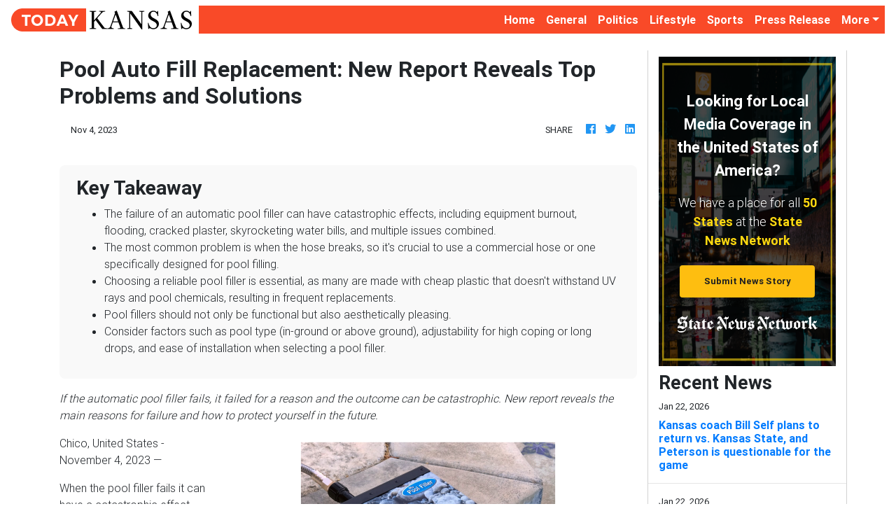

--- FILE ---
content_type: application/javascript
request_url: https://todaykansas.com/main-es2015.1880c33292916d85cb48.js
body_size: 167764
content:
(window.webpackJsonp=window.webpackJsonp||[]).push([[1],{0:function(e,t,n){e.exports=n("zUnb")},yLV6:function(e,t,n){var l;!function(s,i,r,o){"use strict";var a,u=["","webkit","Moz","MS","ms","o"],c=i.createElement("div"),h="function",d=Math.round,p=Math.abs,f=Date.now;function m(e,t,n){return setTimeout(C(e,n),t)}function g(e,t,n){return!!Array.isArray(e)&&(y(e,n[t],n),!0)}function y(e,t,n){var l;if(e)if(e.forEach)e.forEach(t,n);else if(e.length!==o)for(l=0;l<e.length;)t.call(n,e[l],l,e),l++;else for(l in e)e.hasOwnProperty(l)&&t.call(n,e[l],l,e)}function _(e,t,n){var l="DEPRECATED METHOD: "+t+"\n"+n+" AT \n";return function(){var t=new Error("get-stack-trace"),n=t&&t.stack?t.stack.replace(/^[^\(]+?[\n$]/gm,"").replace(/^\s+at\s+/gm,"").replace(/^Object.<anonymous>\s*\(/gm,"{anonymous}()@"):"Unknown Stack Trace",i=s.console&&(s.console.warn||s.console.log);return i&&i.call(s.console,l,n),e.apply(this,arguments)}}a="function"!=typeof Object.assign?function(e){if(e===o||null===e)throw new TypeError("Cannot convert undefined or null to object");for(var t=Object(e),n=1;n<arguments.length;n++){var l=arguments[n];if(l!==o&&null!==l)for(var s in l)l.hasOwnProperty(s)&&(t[s]=l[s])}return t}:Object.assign;var v=_(function(e,t,n){for(var l=Object.keys(t),s=0;s<l.length;)(!n||n&&e[l[s]]===o)&&(e[l[s]]=t[l[s]]),s++;return e},"extend","Use `assign`."),b=_(function(e,t){return v(e,t,!0)},"merge","Use `assign`.");function w(e,t,n){var l,s=t.prototype;(l=e.prototype=Object.create(s)).constructor=e,l._super=s,n&&a(l,n)}function C(e,t){return function(){return e.apply(t,arguments)}}function S(e,t){return typeof e==h?e.apply(t&&t[0]||o,t):e}function k(e,t){return e===o?t:e}function E(e,t,n){y(P(t),function(t){e.addEventListener(t,n,!1)})}function x(e,t,n){y(P(t),function(t){e.removeEventListener(t,n,!1)})}function T(e,t){for(;e;){if(e==t)return!0;e=e.parentNode}return!1}function A(e,t){return e.indexOf(t)>-1}function P(e){return e.trim().split(/\s+/g)}function O(e,t,n){if(e.indexOf&&!n)return e.indexOf(t);for(var l=0;l<e.length;){if(n&&e[l][n]==t||!n&&e[l]===t)return l;l++}return-1}function I(e){return Array.prototype.slice.call(e,0)}function R(e,t,n){for(var l=[],s=[],i=0;i<e.length;){var r=t?e[i][t]:e[i];O(s,r)<0&&l.push(e[i]),s[i]=r,i++}return n&&(l=t?l.sort(function(e,n){return e[t]>n[t]}):l.sort()),l}function D(e,t){for(var n,l,s=t[0].toUpperCase()+t.slice(1),i=0;i<u.length;){if((l=(n=u[i])?n+s:t)in e)return l;i++}return o}var N=1;function M(e){var t=e.ownerDocument||e;return t.defaultView||t.parentWindow||s}var L="ontouchstart"in s,V=D(s,"PointerEvent")!==o,F=L&&/mobile|tablet|ip(ad|hone|od)|android/i.test(navigator.userAgent),$=25,U=1,j=4,H=8,z=1,B=2,K=4,W=8,q=16,G=B|K,Q=W|q,Y=G|Q,Z=["x","y"],X=["clientX","clientY"];function J(e,t){var n=this;this.manager=e,this.callback=t,this.element=e.element,this.target=e.options.inputTarget,this.domHandler=function(t){S(e.options.enable,[e])&&n.handler(t)},this.init()}function ee(e,t,n){var l=n.pointers.length,s=n.changedPointers.length,i=t&U&&l-s==0,r=t&(j|H)&&l-s==0;n.isFirst=!!i,n.isFinal=!!r,i&&(e.session={}),n.eventType=t,function(e,t){var n=e.session,l=t.pointers,s=l.length;n.firstInput||(n.firstInput=te(t)),s>1&&!n.firstMultiple?n.firstMultiple=te(t):1===s&&(n.firstMultiple=!1);var i=n.firstInput,r=n.firstMultiple,a=r?r.center:i.center,u=t.center=ne(l);t.timeStamp=f(),t.deltaTime=t.timeStamp-i.timeStamp,t.angle=re(a,u),t.distance=ie(a,u),function(e,t){var n=t.center,l=e.offsetDelta||{},s=e.prevDelta||{},i=e.prevInput||{};t.eventType!==U&&i.eventType!==j||(s=e.prevDelta={x:i.deltaX||0,y:i.deltaY||0},l=e.offsetDelta={x:n.x,y:n.y}),t.deltaX=s.x+(n.x-l.x),t.deltaY=s.y+(n.y-l.y)}(n,t),t.offsetDirection=se(t.deltaX,t.deltaY);var c,h,d=le(t.deltaTime,t.deltaX,t.deltaY);t.overallVelocityX=d.x,t.overallVelocityY=d.y,t.overallVelocity=p(d.x)>p(d.y)?d.x:d.y,t.scale=r?(c=r.pointers,ie((h=l)[0],h[1],X)/ie(c[0],c[1],X)):1,t.rotation=r?function(e,t){return re(l[1],l[0],X)+re(e[1],e[0],X)}(r.pointers):0,t.maxPointers=n.prevInput?t.pointers.length>n.prevInput.maxPointers?t.pointers.length:n.prevInput.maxPointers:t.pointers.length,function(e,t){var n,l,s,i,r=e.lastInterval||t,a=t.timeStamp-r.timeStamp;if(t.eventType!=H&&(a>$||r.velocity===o)){var u=t.deltaX-r.deltaX,c=t.deltaY-r.deltaY,h=le(a,u,c);l=h.x,s=h.y,n=p(h.x)>p(h.y)?h.x:h.y,i=se(u,c),e.lastInterval=t}else n=r.velocity,l=r.velocityX,s=r.velocityY,i=r.direction;t.velocity=n,t.velocityX=l,t.velocityY=s,t.direction=i}(n,t);var m=e.element;T(t.srcEvent.target,m)&&(m=t.srcEvent.target),t.target=m}(e,n),e.emit("hammer.input",n),e.recognize(n),e.session.prevInput=n}function te(e){for(var t=[],n=0;n<e.pointers.length;)t[n]={clientX:d(e.pointers[n].clientX),clientY:d(e.pointers[n].clientY)},n++;return{timeStamp:f(),pointers:t,center:ne(t),deltaX:e.deltaX,deltaY:e.deltaY}}function ne(e){var t=e.length;if(1===t)return{x:d(e[0].clientX),y:d(e[0].clientY)};for(var n=0,l=0,s=0;s<t;)n+=e[s].clientX,l+=e[s].clientY,s++;return{x:d(n/t),y:d(l/t)}}function le(e,t,n){return{x:t/e||0,y:n/e||0}}function se(e,t){return e===t?z:p(e)>=p(t)?e<0?B:K:t<0?W:q}function ie(e,t,n){n||(n=Z);var l=t[n[0]]-e[n[0]],s=t[n[1]]-e[n[1]];return Math.sqrt(l*l+s*s)}function re(e,t,n){return n||(n=Z),180*Math.atan2(t[n[1]]-e[n[1]],t[n[0]]-e[n[0]])/Math.PI}J.prototype={handler:function(){},init:function(){this.evEl&&E(this.element,this.evEl,this.domHandler),this.evTarget&&E(this.target,this.evTarget,this.domHandler),this.evWin&&E(M(this.element),this.evWin,this.domHandler)},destroy:function(){this.evEl&&x(this.element,this.evEl,this.domHandler),this.evTarget&&x(this.target,this.evTarget,this.domHandler),this.evWin&&x(M(this.element),this.evWin,this.domHandler)}};var oe={mousedown:U,mousemove:2,mouseup:j},ae="mousedown",ue="mousemove mouseup";function ce(){this.evEl=ae,this.evWin=ue,this.pressed=!1,J.apply(this,arguments)}w(ce,J,{handler:function(e){var t=oe[e.type];t&U&&0===e.button&&(this.pressed=!0),2&t&&1!==e.which&&(t=j),this.pressed&&(t&j&&(this.pressed=!1),this.callback(this.manager,t,{pointers:[e],changedPointers:[e],pointerType:"mouse",srcEvent:e}))}});var he={pointerdown:U,pointermove:2,pointerup:j,pointercancel:H,pointerout:H},de={2:"touch",3:"pen",4:"mouse",5:"kinect"},pe="pointerdown",fe="pointermove pointerup pointercancel";function me(){this.evEl=pe,this.evWin=fe,J.apply(this,arguments),this.store=this.manager.session.pointerEvents=[]}s.MSPointerEvent&&!s.PointerEvent&&(pe="MSPointerDown",fe="MSPointerMove MSPointerUp MSPointerCancel"),w(me,J,{handler:function(e){var t=this.store,n=!1,l=e.type.toLowerCase().replace("ms",""),s=he[l],i=de[e.pointerType]||e.pointerType,r="touch"==i,o=O(t,e.pointerId,"pointerId");s&U&&(0===e.button||r)?o<0&&(t.push(e),o=t.length-1):s&(j|H)&&(n=!0),o<0||(t[o]=e,this.callback(this.manager,s,{pointers:t,changedPointers:[e],pointerType:i,srcEvent:e}),n&&t.splice(o,1))}});var ge={touchstart:U,touchmove:2,touchend:j,touchcancel:H},ye="touchstart",_e="touchstart touchmove touchend touchcancel";function ve(){this.evTarget=ye,this.evWin=_e,this.started=!1,J.apply(this,arguments)}w(ve,J,{handler:function(e){var t=ge[e.type];if(t===U&&(this.started=!0),this.started){var n=(function(e,t){var n=I(e.touches),l=I(e.changedTouches);return t&(j|H)&&(n=R(n.concat(l),"identifier",!0)),[n,l]}).call(this,e,t);t&(j|H)&&n[0].length-n[1].length==0&&(this.started=!1),this.callback(this.manager,t,{pointers:n[0],changedPointers:n[1],pointerType:"touch",srcEvent:e})}}});var be={touchstart:U,touchmove:2,touchend:j,touchcancel:H},we="touchstart touchmove touchend touchcancel";function Ce(){this.evTarget=we,this.targetIds={},J.apply(this,arguments)}w(Ce,J,{handler:function(e){var t=be[e.type],n=(function(e,t){var n=I(e.touches),l=this.targetIds;if(t&(2|U)&&1===n.length)return l[n[0].identifier]=!0,[n,n];var s,i,r=I(e.changedTouches),o=[],a=this.target;if(i=n.filter(function(e){return T(e.target,a)}),t===U)for(s=0;s<i.length;)l[i[s].identifier]=!0,s++;for(s=0;s<r.length;)l[r[s].identifier]&&o.push(r[s]),t&(j|H)&&delete l[r[s].identifier],s++;return o.length?[R(i.concat(o),"identifier",!0),o]:void 0}).call(this,e,t);n&&this.callback(this.manager,t,{pointers:n[0],changedPointers:n[1],pointerType:"touch",srcEvent:e})}});var Se=2500;function ke(){J.apply(this,arguments);var e=C(this.handler,this);this.touch=new Ce(this.manager,e),this.mouse=new ce(this.manager,e),this.primaryTouch=null,this.lastTouches=[]}function Ee(e){var t=e.changedPointers[0];if(t.identifier===this.primaryTouch){var n={x:t.clientX,y:t.clientY};this.lastTouches.push(n);var l=this.lastTouches;setTimeout(function(){var e=l.indexOf(n);e>-1&&l.splice(e,1)},Se)}}w(ke,J,{handler:function(e,t,n){var l="mouse"==n.pointerType;if(!(l&&n.sourceCapabilities&&n.sourceCapabilities.firesTouchEvents)){if("touch"==n.pointerType)(function(e,t){e&U?(this.primaryTouch=t.changedPointers[0].identifier,Ee.call(this,t)):e&(j|H)&&Ee.call(this,t)}).call(this,t,n);else if(l&&(function(e){for(var t=e.srcEvent.clientX,n=e.srcEvent.clientY,l=0;l<this.lastTouches.length;l++){var s=this.lastTouches[l],i=Math.abs(t-s.x),r=Math.abs(n-s.y);if(i<=25&&r<=25)return!0}return!1}).call(this,n))return;this.callback(e,t,n)}},destroy:function(){this.touch.destroy(),this.mouse.destroy()}});var xe=D(c.style,"touchAction"),Te=xe!==o,Ae=function(){if(!Te)return!1;var e={},t=s.CSS&&s.CSS.supports;return["auto","manipulation","pan-y","pan-x","pan-x pan-y","none"].forEach(function(n){e[n]=!t||s.CSS.supports("touch-action",n)}),e}();function Pe(e,t){this.manager=e,this.set(t)}Pe.prototype={set:function(e){"compute"==e&&(e=this.compute()),Te&&this.manager.element.style&&Ae[e]&&(this.manager.element.style[xe]=e),this.actions=e.toLowerCase().trim()},update:function(){this.set(this.manager.options.touchAction)},compute:function(){var e=[];return y(this.manager.recognizers,function(t){S(t.options.enable,[t])&&(e=e.concat(t.getTouchAction()))}),function(e){if(A(e,"none"))return"none";var t=A(e,"pan-x"),n=A(e,"pan-y");return t&&n?"none":t||n?t?"pan-x":"pan-y":A(e,"manipulation")?"manipulation":"auto"}(e.join(" "))},preventDefaults:function(e){var t=e.srcEvent,n=e.offsetDirection;if(this.manager.session.prevented)t.preventDefault();else{var l=this.actions,s=A(l,"none")&&!Ae.none,i=A(l,"pan-y")&&!Ae["pan-y"],r=A(l,"pan-x")&&!Ae["pan-x"];if(s&&1===e.pointers.length&&e.distance<2&&e.deltaTime<250)return;if(!r||!i)return s||i&&n&G||r&&n&Q?this.preventSrc(t):void 0}},preventSrc:function(e){this.manager.session.prevented=!0,e.preventDefault()}};var Oe=1,Ie=2,Re=4,De=8,Ne=De,Me=16;function Le(e){this.options=a({},this.defaults,e||{}),this.id=N++,this.manager=null,this.options.enable=k(this.options.enable,!0),this.state=Oe,this.simultaneous={},this.requireFail=[]}function Ve(e){return e&Me?"cancel":e&De?"end":e&Re?"move":e&Ie?"start":""}function Fe(e){return e==q?"down":e==W?"up":e==B?"left":e==K?"right":""}function $e(e,t){var n=t.manager;return n?n.get(e):e}function Ue(){Le.apply(this,arguments)}function je(){Ue.apply(this,arguments),this.pX=null,this.pY=null}function He(){Ue.apply(this,arguments)}function ze(){Le.apply(this,arguments),this._timer=null,this._input=null}function Be(){Ue.apply(this,arguments)}function Ke(){Ue.apply(this,arguments)}function We(){Le.apply(this,arguments),this.pTime=!1,this.pCenter=!1,this._timer=null,this._input=null,this.count=0}function qe(e,t){return(t=t||{}).recognizers=k(t.recognizers,qe.defaults.preset),new Ge(e,t)}function Ge(e,t){var n;this.options=a({},qe.defaults,t||{}),this.options.inputTarget=this.options.inputTarget||e,this.handlers={},this.session={},this.recognizers=[],this.oldCssProps={},this.element=e,this.input=new((n=this).options.inputClass||(V?me:F?Ce:L?ke:ce))(n,ee),this.touchAction=new Pe(this,this.options.touchAction),Qe(this,!0),y(this.options.recognizers,function(e){var t=this.add(new e[0](e[1]));e[2]&&t.recognizeWith(e[2]),e[3]&&t.requireFailure(e[3])},this)}function Qe(e,t){var n,l=e.element;l.style&&(y(e.options.cssProps,function(s,i){n=D(l.style,i),t?(e.oldCssProps[n]=l.style[n],l.style[n]=s):l.style[n]=e.oldCssProps[n]||""}),t||(e.oldCssProps={}))}Le.prototype={defaults:{},set:function(e){return a(this.options,e),this.manager&&this.manager.touchAction.update(),this},recognizeWith:function(e){if(g(e,"recognizeWith",this))return this;var t=this.simultaneous;return t[(e=$e(e,this)).id]||(t[e.id]=e,e.recognizeWith(this)),this},dropRecognizeWith:function(e){return g(e,"dropRecognizeWith",this)?this:(e=$e(e,this),delete this.simultaneous[e.id],this)},requireFailure:function(e){if(g(e,"requireFailure",this))return this;var t=this.requireFail;return-1===O(t,e=$e(e,this))&&(t.push(e),e.requireFailure(this)),this},dropRequireFailure:function(e){if(g(e,"dropRequireFailure",this))return this;e=$e(e,this);var t=O(this.requireFail,e);return t>-1&&this.requireFail.splice(t,1),this},hasRequireFailures:function(){return this.requireFail.length>0},canRecognizeWith:function(e){return!!this.simultaneous[e.id]},emit:function(e){var t=this,n=this.state;function l(n){t.manager.emit(n,e)}n<De&&l(t.options.event+Ve(n)),l(t.options.event),e.additionalEvent&&l(e.additionalEvent),n>=De&&l(t.options.event+Ve(n))},tryEmit:function(e){if(this.canEmit())return this.emit(e);this.state=32},canEmit:function(){for(var e=0;e<this.requireFail.length;){if(!(this.requireFail[e].state&(32|Oe)))return!1;e++}return!0},recognize:function(e){var t=a({},e);if(!S(this.options.enable,[this,t]))return this.reset(),void(this.state=32);this.state&(Ne|Me|32)&&(this.state=Oe),this.state=this.process(t),this.state&(Ie|Re|De|Me)&&this.tryEmit(t)},process:function(e){},getTouchAction:function(){},reset:function(){}},w(Ue,Le,{defaults:{pointers:1},attrTest:function(e){var t=this.options.pointers;return 0===t||e.pointers.length===t},process:function(e){var t=this.state,n=e.eventType,l=t&(Ie|Re),s=this.attrTest(e);return l&&(n&H||!s)?t|Me:l||s?n&j?t|De:t&Ie?t|Re:Ie:32}}),w(je,Ue,{defaults:{event:"pan",threshold:10,pointers:1,direction:Y},getTouchAction:function(){var e=this.options.direction,t=[];return e&G&&t.push("pan-y"),e&Q&&t.push("pan-x"),t},directionTest:function(e){var t=this.options,n=!0,l=e.distance,s=e.direction,i=e.deltaX,r=e.deltaY;return s&t.direction||(t.direction&G?(s=0===i?z:i<0?B:K,n=i!=this.pX,l=Math.abs(e.deltaX)):(s=0===r?z:r<0?W:q,n=r!=this.pY,l=Math.abs(e.deltaY))),e.direction=s,n&&l>t.threshold&&s&t.direction},attrTest:function(e){return Ue.prototype.attrTest.call(this,e)&&(this.state&Ie||!(this.state&Ie)&&this.directionTest(e))},emit:function(e){this.pX=e.deltaX,this.pY=e.deltaY;var t=Fe(e.direction);t&&(e.additionalEvent=this.options.event+t),this._super.emit.call(this,e)}}),w(He,Ue,{defaults:{event:"pinch",threshold:0,pointers:2},getTouchAction:function(){return["none"]},attrTest:function(e){return this._super.attrTest.call(this,e)&&(Math.abs(e.scale-1)>this.options.threshold||this.state&Ie)},emit:function(e){1!==e.scale&&(e.additionalEvent=this.options.event+(e.scale<1?"in":"out")),this._super.emit.call(this,e)}}),w(ze,Le,{defaults:{event:"press",pointers:1,time:251,threshold:9},getTouchAction:function(){return["auto"]},process:function(e){var t=this.options,n=e.pointers.length===t.pointers,l=e.distance<t.threshold,s=e.deltaTime>t.time;if(this._input=e,!l||!n||e.eventType&(j|H)&&!s)this.reset();else if(e.eventType&U)this.reset(),this._timer=m(function(){this.state=Ne,this.tryEmit()},t.time,this);else if(e.eventType&j)return Ne;return 32},reset:function(){clearTimeout(this._timer)},emit:function(e){this.state===Ne&&(e&&e.eventType&j?this.manager.emit(this.options.event+"up",e):(this._input.timeStamp=f(),this.manager.emit(this.options.event,this._input)))}}),w(Be,Ue,{defaults:{event:"rotate",threshold:0,pointers:2},getTouchAction:function(){return["none"]},attrTest:function(e){return this._super.attrTest.call(this,e)&&(Math.abs(e.rotation)>this.options.threshold||this.state&Ie)}}),w(Ke,Ue,{defaults:{event:"swipe",threshold:10,velocity:.3,direction:G|Q,pointers:1},getTouchAction:function(){return je.prototype.getTouchAction.call(this)},attrTest:function(e){var t,n=this.options.direction;return n&(G|Q)?t=e.overallVelocity:n&G?t=e.overallVelocityX:n&Q&&(t=e.overallVelocityY),this._super.attrTest.call(this,e)&&n&e.offsetDirection&&e.distance>this.options.threshold&&e.maxPointers==this.options.pointers&&p(t)>this.options.velocity&&e.eventType&j},emit:function(e){var t=Fe(e.offsetDirection);t&&this.manager.emit(this.options.event+t,e),this.manager.emit(this.options.event,e)}}),w(We,Le,{defaults:{event:"tap",pointers:1,taps:1,interval:300,time:250,threshold:9,posThreshold:10},getTouchAction:function(){return["manipulation"]},process:function(e){var t=this.options,n=e.pointers.length===t.pointers,l=e.distance<t.threshold,s=e.deltaTime<t.time;if(this.reset(),e.eventType&U&&0===this.count)return this.failTimeout();if(l&&s&&n){if(e.eventType!=j)return this.failTimeout();var i=!this.pTime||e.timeStamp-this.pTime<t.interval,r=!this.pCenter||ie(this.pCenter,e.center)<t.posThreshold;if(this.pTime=e.timeStamp,this.pCenter=e.center,r&&i?this.count+=1:this.count=1,this._input=e,0==this.count%t.taps)return this.hasRequireFailures()?(this._timer=m(function(){this.state=Ne,this.tryEmit()},t.interval,this),Ie):Ne}return 32},failTimeout:function(){return this._timer=m(function(){this.state=32},this.options.interval,this),32},reset:function(){clearTimeout(this._timer)},emit:function(){this.state==Ne&&(this._input.tapCount=this.count,this.manager.emit(this.options.event,this._input))}}),qe.VERSION="2.0.7",qe.defaults={domEvents:!1,touchAction:"compute",enable:!0,inputTarget:null,inputClass:null,preset:[[Be,{enable:!1}],[He,{enable:!1},["rotate"]],[Ke,{direction:G}],[je,{direction:G},["swipe"]],[We],[We,{event:"doubletap",taps:2},["tap"]],[ze]],cssProps:{userSelect:"none",touchSelect:"none",touchCallout:"none",contentZooming:"none",userDrag:"none",tapHighlightColor:"rgba(0,0,0,0)"}},Ge.prototype={set:function(e){return a(this.options,e),e.touchAction&&this.touchAction.update(),e.inputTarget&&(this.input.destroy(),this.input.target=e.inputTarget,this.input.init()),this},stop:function(e){this.session.stopped=e?2:1},recognize:function(e){var t=this.session;if(!t.stopped){var n;this.touchAction.preventDefaults(e);var l=this.recognizers,s=t.curRecognizer;(!s||s&&s.state&Ne)&&(s=t.curRecognizer=null);for(var i=0;i<l.length;)n=l[i],2===t.stopped||s&&n!=s&&!n.canRecognizeWith(s)?n.reset():n.recognize(e),!s&&n.state&(Ie|Re|De)&&(s=t.curRecognizer=n),i++}},get:function(e){if(e instanceof Le)return e;for(var t=this.recognizers,n=0;n<t.length;n++)if(t[n].options.event==e)return t[n];return null},add:function(e){if(g(e,"add",this))return this;var t=this.get(e.options.event);return t&&this.remove(t),this.recognizers.push(e),e.manager=this,this.touchAction.update(),e},remove:function(e){if(g(e,"remove",this))return this;if(e=this.get(e)){var t=this.recognizers,n=O(t,e);-1!==n&&(t.splice(n,1),this.touchAction.update())}return this},on:function(e,t){if(e!==o&&t!==o){var n=this.handlers;return y(P(e),function(e){n[e]=n[e]||[],n[e].push(t)}),this}},off:function(e,t){if(e!==o){var n=this.handlers;return y(P(e),function(e){t?n[e]&&n[e].splice(O(n[e],t),1):delete n[e]}),this}},emit:function(e,t){this.options.domEvents&&function(e,t){var n=i.createEvent("Event");n.initEvent(e,!0,!0),n.gesture=t,t.target.dispatchEvent(n)}(e,t);var n=this.handlers[e]&&this.handlers[e].slice();if(n&&n.length){t.type=e,t.preventDefault=function(){t.srcEvent.preventDefault()};for(var l=0;l<n.length;)n[l](t),l++}},destroy:function(){this.element&&Qe(this,!1),this.handlers={},this.session={},this.input.destroy(),this.element=null}},a(qe,{INPUT_START:U,INPUT_MOVE:2,INPUT_END:j,INPUT_CANCEL:H,STATE_POSSIBLE:Oe,STATE_BEGAN:Ie,STATE_CHANGED:Re,STATE_ENDED:De,STATE_RECOGNIZED:Ne,STATE_CANCELLED:Me,STATE_FAILED:32,DIRECTION_NONE:z,DIRECTION_LEFT:B,DIRECTION_RIGHT:K,DIRECTION_UP:W,DIRECTION_DOWN:q,DIRECTION_HORIZONTAL:G,DIRECTION_VERTICAL:Q,DIRECTION_ALL:Y,Manager:Ge,Input:J,TouchAction:Pe,TouchInput:Ce,MouseInput:ce,PointerEventInput:me,TouchMouseInput:ke,SingleTouchInput:ve,Recognizer:Le,AttrRecognizer:Ue,Tap:We,Pan:je,Swipe:Ke,Pinch:He,Rotate:Be,Press:ze,on:E,off:x,each:y,merge:b,extend:v,assign:a,inherit:w,bindFn:C,prefixed:D}),(void 0!==s?s:"undefined"!=typeof self?self:{}).Hammer=qe,(l=(function(){return qe}).call(t,n,t,e))===o||(e.exports=l)}(window,document)},zUnb:function(e,t,n){"use strict";function l(e){return"function"==typeof e}n.r(t),n("yLV6");let s=!1;const i={Promise:void 0,set useDeprecatedSynchronousErrorHandling(e){s=e},get useDeprecatedSynchronousErrorHandling(){return s}};function r(e){setTimeout(()=>{throw e})}const o={closed:!0,next(e){},error(e){if(i.useDeprecatedSynchronousErrorHandling)throw e;r(e)},complete(){}},a=Array.isArray||(e=>e&&"number"==typeof e.length);function u(e){return null!==e&&"object"==typeof e}function c(e){return Error.call(this),this.message=e?`${e.length} errors occurred during unsubscription:\n${e.map((e,t)=>`${t+1}) ${e.toString()}`).join("\n  ")}`:"",this.name="UnsubscriptionError",this.errors=e,this}c.prototype=Object.create(Error.prototype);const h=c,d=(()=>{class e{constructor(e){this.closed=!1,this._parent=null,this._parents=null,this._subscriptions=null,e&&(this._unsubscribe=e)}unsubscribe(){let e,t=!1;if(this.closed)return;let{_parent:n,_parents:s,_unsubscribe:i,_subscriptions:r}=this;this.closed=!0,this._parent=null,this._parents=null,this._subscriptions=null;let o=-1,c=s?s.length:0;for(;n;)n.remove(this),n=++o<c&&s[o]||null;if(l(i))try{i.call(this)}catch(d){t=!0,e=d instanceof h?p(d.errors):[d]}if(a(r))for(o=-1,c=r.length;++o<c;){const n=r[o];if(u(n))try{n.unsubscribe()}catch(d){t=!0,e=e||[],d instanceof h?e=e.concat(p(d.errors)):e.push(d)}}if(t)throw new h(e)}add(t){let n=t;switch(typeof t){case"function":n=new e(t);case"object":if(n===this||n.closed||"function"!=typeof n.unsubscribe)return n;if(this.closed)return n.unsubscribe(),n;if(!(n instanceof e)){const t=n;(n=new e)._subscriptions=[t]}break;default:if(!t)return e.EMPTY;throw new Error("unrecognized teardown "+t+" added to Subscription.")}if(n._addParent(this)){const e=this._subscriptions;e?e.push(n):this._subscriptions=[n]}return n}remove(e){const t=this._subscriptions;if(t){const n=t.indexOf(e);-1!==n&&t.splice(n,1)}}_addParent(e){let{_parent:t,_parents:n}=this;return t!==e&&(t?n?-1===n.indexOf(e)&&(n.push(e),!0):(this._parents=[e],!0):(this._parent=e,!0))}}return e.EMPTY=function(e){return e.closed=!0,e}(new e),e})();function p(e){return e.reduce((e,t)=>e.concat(t instanceof h?t.errors:t),[])}const f="function"==typeof Symbol?Symbol("rxSubscriber"):"@@rxSubscriber_"+Math.random();class m extends d{constructor(e,t,n){switch(super(),this.syncErrorValue=null,this.syncErrorThrown=!1,this.syncErrorThrowable=!1,this.isStopped=!1,arguments.length){case 0:this.destination=o;break;case 1:if(!e){this.destination=o;break}if("object"==typeof e){e instanceof m?(this.syncErrorThrowable=e.syncErrorThrowable,this.destination=e,e.add(this)):(this.syncErrorThrowable=!0,this.destination=new g(this,e));break}default:this.syncErrorThrowable=!0,this.destination=new g(this,e,t,n)}}[f](){return this}static create(e,t,n){const l=new m(e,t,n);return l.syncErrorThrowable=!1,l}next(e){this.isStopped||this._next(e)}error(e){this.isStopped||(this.isStopped=!0,this._error(e))}complete(){this.isStopped||(this.isStopped=!0,this._complete())}unsubscribe(){this.closed||(this.isStopped=!0,super.unsubscribe())}_next(e){this.destination.next(e)}_error(e){this.destination.error(e),this.unsubscribe()}_complete(){this.destination.complete(),this.unsubscribe()}_unsubscribeAndRecycle(){const{_parent:e,_parents:t}=this;return this._parent=null,this._parents=null,this.unsubscribe(),this.closed=!1,this.isStopped=!1,this._parent=e,this._parents=t,this}}class g extends m{constructor(e,t,n,s){let i;super(),this._parentSubscriber=e;let r=this;l(t)?i=t:t&&(i=t.next,n=t.error,s=t.complete,t!==o&&(l((r=Object.create(t)).unsubscribe)&&this.add(r.unsubscribe.bind(r)),r.unsubscribe=this.unsubscribe.bind(this))),this._context=r,this._next=i,this._error=n,this._complete=s}next(e){if(!this.isStopped&&this._next){const{_parentSubscriber:t}=this;i.useDeprecatedSynchronousErrorHandling&&t.syncErrorThrowable?this.__tryOrSetError(t,this._next,e)&&this.unsubscribe():this.__tryOrUnsub(this._next,e)}}error(e){if(!this.isStopped){const{_parentSubscriber:t}=this,{useDeprecatedSynchronousErrorHandling:n}=i;if(this._error)n&&t.syncErrorThrowable?(this.__tryOrSetError(t,this._error,e),this.unsubscribe()):(this.__tryOrUnsub(this._error,e),this.unsubscribe());else if(t.syncErrorThrowable)n?(t.syncErrorValue=e,t.syncErrorThrown=!0):r(e),this.unsubscribe();else{if(this.unsubscribe(),n)throw e;r(e)}}}complete(){if(!this.isStopped){const{_parentSubscriber:e}=this;if(this._complete){const t=()=>this._complete.call(this._context);i.useDeprecatedSynchronousErrorHandling&&e.syncErrorThrowable?(this.__tryOrSetError(e,t),this.unsubscribe()):(this.__tryOrUnsub(t),this.unsubscribe())}else this.unsubscribe()}}__tryOrUnsub(e,t){try{e.call(this._context,t)}catch(n){if(this.unsubscribe(),i.useDeprecatedSynchronousErrorHandling)throw n;r(n)}}__tryOrSetError(e,t,n){if(!i.useDeprecatedSynchronousErrorHandling)throw new Error("bad call");try{t.call(this._context,n)}catch(l){return i.useDeprecatedSynchronousErrorHandling?(e.syncErrorValue=l,e.syncErrorThrown=!0,!0):(r(l),!0)}return!1}_unsubscribe(){const{_parentSubscriber:e}=this;this._context=null,this._parentSubscriber=null,e.unsubscribe()}}const y="function"==typeof Symbol&&Symbol.observable||"@@observable";function _(){}function v(...e){return b(e)}function b(e){return e?1===e.length?e[0]:function(t){return e.reduce((e,t)=>t(e),t)}:_}const w=(()=>{class e{constructor(e){this._isScalar=!1,e&&(this._subscribe=e)}lift(t){const n=new e;return n.source=this,n.operator=t,n}subscribe(e,t,n){const{operator:l}=this,s=function(e,t,n){if(e){if(e instanceof m)return e;if(e[f])return e[f]()}return e||t||n?new m(e,t,n):new m(o)}(e,t,n);if(s.add(l?l.call(s,this.source):this.source||i.useDeprecatedSynchronousErrorHandling&&!s.syncErrorThrowable?this._subscribe(s):this._trySubscribe(s)),i.useDeprecatedSynchronousErrorHandling&&s.syncErrorThrowable&&(s.syncErrorThrowable=!1,s.syncErrorThrown))throw s.syncErrorValue;return s}_trySubscribe(e){try{return this._subscribe(e)}catch(t){i.useDeprecatedSynchronousErrorHandling&&(e.syncErrorThrown=!0,e.syncErrorValue=t),function(e){for(;e;){const{closed:t,destination:n,isStopped:l}=e;if(t||l)return!1;e=n&&n instanceof m?n:null}return!0}(e)?e.error(t):console.warn(t)}}forEach(e,t){return new(t=C(t))((t,n)=>{let l;l=this.subscribe(t=>{try{e(t)}catch(s){n(s),l&&l.unsubscribe()}},n,t)})}_subscribe(e){const{source:t}=this;return t&&t.subscribe(e)}[y](){return this}pipe(...e){return 0===e.length?this:b(e)(this)}toPromise(e){return new(e=C(e))((e,t)=>{let n;this.subscribe(e=>n=e,e=>t(e),()=>e(n))})}}return e.create=(t=>new e(t)),e})();function C(e){if(e||(e=i.Promise||Promise),!e)throw new Error("no Promise impl found");return e}function S(){return Error.call(this),this.message="object unsubscribed",this.name="ObjectUnsubscribedError",this}S.prototype=Object.create(Error.prototype);const k=S;class E extends d{constructor(e,t){super(),this.subject=e,this.subscriber=t,this.closed=!1}unsubscribe(){if(this.closed)return;this.closed=!0;const e=this.subject,t=e.observers;if(this.subject=null,!t||0===t.length||e.isStopped||e.closed)return;const n=t.indexOf(this.subscriber);-1!==n&&t.splice(n,1)}}class x extends m{constructor(e){super(e),this.destination=e}}const T=(()=>{class e extends w{constructor(){super(),this.observers=[],this.closed=!1,this.isStopped=!1,this.hasError=!1,this.thrownError=null}[f](){return new x(this)}lift(e){const t=new A(this,this);return t.operator=e,t}next(e){if(this.closed)throw new k;if(!this.isStopped){const{observers:t}=this,n=t.length,l=t.slice();for(let s=0;s<n;s++)l[s].next(e)}}error(e){if(this.closed)throw new k;this.hasError=!0,this.thrownError=e,this.isStopped=!0;const{observers:t}=this,n=t.length,l=t.slice();for(let s=0;s<n;s++)l[s].error(e);this.observers.length=0}complete(){if(this.closed)throw new k;this.isStopped=!0;const{observers:e}=this,t=e.length,n=e.slice();for(let l=0;l<t;l++)n[l].complete();this.observers.length=0}unsubscribe(){this.isStopped=!0,this.closed=!0,this.observers=null}_trySubscribe(e){if(this.closed)throw new k;return super._trySubscribe(e)}_subscribe(e){if(this.closed)throw new k;return this.hasError?(e.error(this.thrownError),d.EMPTY):this.isStopped?(e.complete(),d.EMPTY):(this.observers.push(e),new E(this,e))}asObservable(){const e=new w;return e.source=this,e}}return e.create=((e,t)=>new A(e,t)),e})();class A extends T{constructor(e,t){super(),this.destination=e,this.source=t}next(e){const{destination:t}=this;t&&t.next&&t.next(e)}error(e){const{destination:t}=this;t&&t.error&&this.destination.error(e)}complete(){const{destination:e}=this;e&&e.complete&&this.destination.complete()}_subscribe(e){const{source:t}=this;return t?this.source.subscribe(e):d.EMPTY}}function P(e){return e&&"function"==typeof e.schedule}class O extends m{constructor(e,t,n){super(),this.parent=e,this.outerValue=t,this.outerIndex=n,this.index=0}_next(e){this.parent.notifyNext(this.outerValue,e,this.outerIndex,this.index++,this)}_error(e){this.parent.notifyError(e,this),this.unsubscribe()}_complete(){this.parent.notifyComplete(this),this.unsubscribe()}}const I=e=>t=>{for(let n=0,l=e.length;n<l&&!t.closed;n++)t.next(e[n]);t.closed||t.complete()},R=e=>t=>(e.then(e=>{t.closed||(t.next(e),t.complete())},e=>t.error(e)).then(null,r),t);function D(){return"function"==typeof Symbol&&Symbol.iterator?Symbol.iterator:"@@iterator"}const N=D(),M=e=>t=>{const n=e[N]();for(;;){const e=n.next();if(e.done){t.complete();break}if(t.next(e.value),t.closed)break}return"function"==typeof n.return&&t.add(()=>{n.return&&n.return()}),t},L=e=>t=>{const n=e[y]();if("function"!=typeof n.subscribe)throw new TypeError("Provided object does not correctly implement Symbol.observable");return n.subscribe(t)},V=e=>e&&"number"==typeof e.length&&"function"!=typeof e;function F(e){return!!e&&"function"!=typeof e.subscribe&&"function"==typeof e.then}const $=e=>{if(e instanceof w)return t=>e._isScalar?(t.next(e.value),void t.complete()):e.subscribe(t);if(e&&"function"==typeof e[y])return L(e);if(V(e))return I(e);if(F(e))return R(e);if(e&&"function"==typeof e[N])return M(e);{const t=u(e)?"an invalid object":`'${e}'`;throw new TypeError(`You provided ${t} where a stream was expected.`+" You can provide an Observable, Promise, Array, or Iterable.")}};function U(e,t,n,l,s=new O(e,n,l)){if(!s.closed)return $(t)(s)}class j extends m{notifyNext(e,t,n,l,s){this.destination.next(t)}notifyError(e,t){this.destination.error(e)}notifyComplete(e){this.destination.complete()}}function H(e,t){return function(n){if("function"!=typeof e)throw new TypeError("argument is not a function. Are you looking for `mapTo()`?");return n.lift(new z(e,t))}}class z{constructor(e,t){this.project=e,this.thisArg=t}call(e,t){return t.subscribe(new B(e,this.project,this.thisArg))}}class B extends m{constructor(e,t,n){super(e),this.project=t,this.count=0,this.thisArg=n||this}_next(e){let t;try{t=this.project.call(this.thisArg,e,this.count++)}catch(n){return void this.destination.error(n)}this.destination.next(t)}}function K(e,t){return new w(t?n=>{const l=new d;let s=0;return l.add(t.schedule(function(){s!==e.length?(n.next(e[s++]),n.closed||l.add(this.schedule())):n.complete()})),l}:I(e))}function W(e,t){if(!t)return e instanceof w?e:new w($(e));if(null!=e){if(function(e){return e&&"function"==typeof e[y]}(e))return function(e,t){return new w(t?n=>{const l=new d;return l.add(t.schedule(()=>{const s=e[y]();l.add(s.subscribe({next(e){l.add(t.schedule(()=>n.next(e)))},error(e){l.add(t.schedule(()=>n.error(e)))},complete(){l.add(t.schedule(()=>n.complete()))}}))})),l}:L(e))}(e,t);if(F(e))return function(e,t){return new w(t?n=>{const l=new d;return l.add(t.schedule(()=>e.then(e=>{l.add(t.schedule(()=>{n.next(e),l.add(t.schedule(()=>n.complete()))}))},e=>{l.add(t.schedule(()=>n.error(e)))}))),l}:R(e))}(e,t);if(V(e))return K(e,t);if(function(e){return e&&"function"==typeof e[N]}(e)||"string"==typeof e)return function(e,t){if(!e)throw new Error("Iterable cannot be null");return new w(t?n=>{const l=new d;let s;return l.add(()=>{s&&"function"==typeof s.return&&s.return()}),l.add(t.schedule(()=>{s=e[N](),l.add(t.schedule(function(){if(n.closed)return;let e,t;try{const i=s.next();e=i.value,t=i.done}catch(l){return void n.error(l)}t?n.complete():(n.next(e),this.schedule())}))})),l}:M(e))}(e,t)}throw new TypeError((null!==e&&typeof e||e)+" is not observable")}function q(e,t,n=Number.POSITIVE_INFINITY){return"function"==typeof t?l=>l.pipe(q((n,l)=>W(e(n,l)).pipe(H((e,s)=>t(n,e,l,s))),n)):("number"==typeof t&&(n=t),t=>t.lift(new G(e,n)))}class G{constructor(e,t=Number.POSITIVE_INFINITY){this.project=e,this.concurrent=t}call(e,t){return t.subscribe(new Q(e,this.project,this.concurrent))}}class Q extends j{constructor(e,t,n=Number.POSITIVE_INFINITY){super(e),this.project=t,this.concurrent=n,this.hasCompleted=!1,this.buffer=[],this.active=0,this.index=0}_next(e){this.active<this.concurrent?this._tryNext(e):this.buffer.push(e)}_tryNext(e){let t;const n=this.index++;try{t=this.project(e,n)}catch(l){return void this.destination.error(l)}this.active++,this._innerSub(t,e,n)}_innerSub(e,t,n){const l=new O(this,void 0,void 0);this.destination.add(l),U(this,e,t,n,l)}_complete(){this.hasCompleted=!0,0===this.active&&0===this.buffer.length&&this.destination.complete(),this.unsubscribe()}notifyNext(e,t,n,l,s){this.destination.next(t)}notifyComplete(e){const t=this.buffer;this.remove(e),this.active--,t.length>0?this._next(t.shift()):0===this.active&&this.hasCompleted&&this.destination.complete()}}function Y(e){return e}function Z(e=Number.POSITIVE_INFINITY){return q(Y,e)}function X(...e){let t=Number.POSITIVE_INFINITY,n=null,l=e[e.length-1];return P(l)?(n=e.pop(),e.length>1&&"number"==typeof e[e.length-1]&&(t=e.pop())):"number"==typeof l&&(t=e.pop()),null===n&&1===e.length&&e[0]instanceof w?e[0]:Z(t)(K(e,n))}function J(){return function(e){return e.lift(new ee(e))}}class ee{constructor(e){this.connectable=e}call(e,t){const{connectable:n}=this;n._refCount++;const l=new te(e,n),s=t.subscribe(l);return l.closed||(l.connection=n.connect()),s}}class te extends m{constructor(e,t){super(e),this.connectable=t}_unsubscribe(){const{connectable:e}=this;if(!e)return void(this.connection=null);this.connectable=null;const t=e._refCount;if(t<=0)return void(this.connection=null);if(e._refCount=t-1,t>1)return void(this.connection=null);const{connection:n}=this,l=e._connection;this.connection=null,!l||n&&l!==n||l.unsubscribe()}}const ne=class extends w{constructor(e,t){super(),this.source=e,this.subjectFactory=t,this._refCount=0,this._isComplete=!1}_subscribe(e){return this.getSubject().subscribe(e)}getSubject(){const e=this._subject;return e&&!e.isStopped||(this._subject=this.subjectFactory()),this._subject}connect(){let e=this._connection;return e||(this._isComplete=!1,(e=this._connection=new d).add(this.source.subscribe(new se(this.getSubject(),this))),e.closed?(this._connection=null,e=d.EMPTY):this._connection=e),e}refCount(){return J()(this)}}.prototype,le={operator:{value:null},_refCount:{value:0,writable:!0},_subject:{value:null,writable:!0},_connection:{value:null,writable:!0},_subscribe:{value:ne._subscribe},_isComplete:{value:ne._isComplete,writable:!0},getSubject:{value:ne.getSubject},connect:{value:ne.connect},refCount:{value:ne.refCount}};class se extends x{constructor(e,t){super(e),this.connectable=t}_error(e){this._unsubscribe(),super._error(e)}_complete(){this.connectable._isComplete=!0,this._unsubscribe(),super._complete()}_unsubscribe(){const e=this.connectable;if(e){this.connectable=null;const t=e._connection;e._refCount=0,e._subject=null,e._connection=null,t&&t.unsubscribe()}}}function ie(){return new T}const re="__annotations__",oe="__parameters__",ae="__prop__metadata__";function ue(e,t,n,l,s){const i=ce(t);function r(...e){if(this instanceof r)return i.call(this,...e),this;const t=new r(...e);return function(n){return s&&s(n,...e),(n.hasOwnProperty(re)?n[re]:Object.defineProperty(n,re,{value:[]})[re]).push(t),l&&l(n),n}}return n&&(r.prototype=Object.create(n.prototype)),r.prototype.ngMetadataName=e,r.annotationCls=r,r}function ce(e){return function(...t){if(e){const n=e(...t);for(const e in n)this[e]=n[e]}}}function he(e,t,n){const l=ce(t);function s(...e){if(this instanceof s)return l.apply(this,e),this;const t=new s(...e);return n.annotation=t,n;function n(e,n,l){const s=e.hasOwnProperty(oe)?e[oe]:Object.defineProperty(e,oe,{value:[]})[oe];for(;s.length<=l;)s.push(null);return(s[l]=s[l]||[]).push(t),e}}return n&&(s.prototype=Object.create(n.prototype)),s.prototype.ngMetadataName=e,s.annotationCls=s,s}function de(e,t,n,l){const s=ce(t);function i(...e){if(this instanceof i)return s.apply(this,e),this;const t=new i(...e);return function(n,s){const i=n.constructor,r=i.hasOwnProperty(ae)?i[ae]:Object.defineProperty(i,ae,{value:{}})[ae];r[s]=r.hasOwnProperty(s)&&r[s]||[],r[s].unshift(t),l&&l(n,s,...e)}}return n&&(i.prototype=Object.create(n.prototype)),i.prototype.ngMetadataName=e,i.annotationCls=i,i}const pe=he("Inject",e=>({token:e})),fe=he("Optional"),me=he("Self"),ge=he("SkipSelf");var ye=function(e){return e[e.Default=0]="Default",e[e.Host=1]="Host",e[e.Self=2]="Self",e[e.SkipSelf=4]="SkipSelf",e[e.Optional=8]="Optional",e}({});function _e(e){for(let t in e)if(e[t]===_e)return t;throw Error("Could not find renamed property on target object.")}function ve(e){return{providedIn:e.providedIn||null,factory:e.factory,value:void 0}}function be(e){return e&&e.hasOwnProperty(we)?e[we]:null}const we=_e({ngInjectableDef:_e});function Ce(e){if("string"==typeof e)return e;if(e instanceof Array)return"["+e.map(Ce).join(", ")+"]";if(null==e)return""+e;if(e.overriddenName)return`${e.overriddenName}`;if(e.name)return`${e.name}`;const t=e.toString();if(null==t)return""+t;const n=t.indexOf("\n");return-1===n?t:t.substring(0,n)}const Se=_e({__forward_ref__:_e});function ke(e){return e.__forward_ref__=ke,e.toString=function(){return Ce(this())},e}function Ee(e){const t=e;return"function"==typeof t&&t.hasOwnProperty(Se)&&t.__forward_ref__===ke?t():e}function xe(){const e="undefined"!=typeof globalThis&&globalThis,t="undefined"!=typeof window&&window,n="undefined"!=typeof self&&"undefined"!=typeof WorkerGlobalScope&&self instanceof WorkerGlobalScope&&self,l="undefined"!=typeof global&&global;return e||l||t||n}const Te=xe();let Ae,Pe=void 0;function Oe(e){const t=Pe;return Pe=e,t}function Ie(e,t=ye.Default){return(Ae||function(e,t=ye.Default){if(void 0===Pe)throw new Error("inject() must be called from an injection context");return null===Pe?function(e,t,n){const l=be(e);if(l&&"root"==l.providedIn)return void 0===l.value?l.value=l.factory():l.value;if(n&ye.Optional)return null;throw new Error(`Injector: NOT_FOUND [${Ce(e)}]`)}(e,0,t):Pe.get(e,t&ye.Optional?null:void 0,t)})(e,t)}const Re=Ie;class De{constructor(e,t){this._desc=e,this.ngMetadataName="InjectionToken",this.ngInjectableDef=void 0,"number"==typeof t?this.__NG_ELEMENT_ID__=t:void 0!==t&&(this.ngInjectableDef=ve({providedIn:t.providedIn||"root",factory:t.factory}))}toString(){return`InjectionToken ${this._desc}`}}const Ne="__source",Me=new Object,Le=new De("INJECTOR",-1);class Ve{get(e,t=Me){if(t===Me){const t=new Error(`NullInjectorError: No provider for ${Ce(e)}!`);throw t.name="NullInjectorError",t}return t}}const Fe=(()=>{class e{static create(e,t){return Array.isArray(e)?new Ge(e,t):new Ge(e.providers,e.parent,e.name||null)}}return e.THROW_IF_NOT_FOUND=Me,e.NULL=new Ve,e.ngInjectableDef=ve({providedIn:"any",factory:()=>Ie(Le)}),e.__NG_ELEMENT_ID__=-1,e})(),$e=function(e){return e},Ue=[],je=$e,He=function(){return Array.prototype.slice.call(arguments)},ze=_e({provide:String,useValue:_e}),Be="ngTokenPath",Ke="ngTempTokenPath",We=/\n/gm,qe="\u0275";class Ge{constructor(e,t=Fe.NULL,n=null){this.parent=t,this.source=n;const l=this._records=new Map;l.set(Fe,{token:Fe,fn:$e,deps:Ue,value:this,useNew:!1}),l.set(Le,{token:Le,fn:$e,deps:Ue,value:this,useNew:!1}),function e(t,n){if(n)if((n=Ee(n))instanceof Array)for(let l=0;l<n.length;l++)e(t,n[l]);else{if("function"==typeof n)throw Ze("Function/Class not supported",n);if(!n||"object"!=typeof n||!n.provide)throw Ze("Unexpected provider",n);{let e=Ee(n.provide);const l=function(e){const t=function(e){let t=Ue;const n=e.deps;if(n&&n.length){t=[];for(let e=0;e<n.length;e++){let l=6,s=Ee(n[e]);if(s instanceof Array)for(let e=0,t=s;e<t.length;e++){const n=t[e];n instanceof fe||n==fe?l|=1:n instanceof ge||n==ge?l&=-3:n instanceof me||n==me?l&=-5:s=n instanceof pe?n.token:Ee(n)}t.push({token:s,options:l})}}else if(e.useExisting)t=[{token:Ee(e.useExisting),options:6}];else if(!(n||ze in e))throw Ze("'deps' required",e);return t}(e);let n=$e,l=Ue,s=!1,i=Ee(e.provide);if(ze in e)l=e.useValue;else if(e.useFactory)n=e.useFactory;else if(e.useExisting);else if(e.useClass)s=!0,n=Ee(e.useClass);else{if("function"!=typeof i)throw Ze("StaticProvider does not have [useValue|useFactory|useExisting|useClass] or [provide] is not newable",e);s=!0,n=i}return{deps:t,fn:n,useNew:s,value:l}}(n);if(!0===n.multi){let l=t.get(e);if(l){if(l.fn!==He)throw Qe(e)}else t.set(e,l={token:n.provide,deps:[],useNew:!1,fn:He,value:Ue});l.deps.push({token:e=n,options:6})}const s=t.get(e);if(s&&s.fn==He)throw Qe(e);t.set(e,l)}}}(l,e)}get(e,t,n=ye.Default){const l=this._records.get(e);try{return function e(t,n,l,s,i,r){try{return function(t,n,l,s,i,r){let o;if(!n||r&ye.SkipSelf)r&ye.Self||(o=s.get(t,i,ye.Default));else{if((o=n.value)==je)throw Error(qe+"Circular dependency");if(o===Ue){n.value=je;let t=void 0,i=n.useNew,r=n.fn,a=n.deps,u=Ue;if(a.length){u=[];for(let t=0;t<a.length;t++){const n=a[t],i=n.options,r=2&i?l.get(n.token):void 0;u.push(e(n.token,r,l,r||4&i?s:Fe.NULL,1&i?null:Fe.THROW_IF_NOT_FOUND,ye.Default))}}n.value=o=i?new r(...u):r.apply(t,u)}}return o}(t,n,l,s,i,r)}catch(o){throw o instanceof Error||(o=new Error(o)),(o[Ke]=o[Ke]||[]).unshift(t),n&&n.value==je&&(n.value=Ue),o}}(e,l,this._records,this.parent,t,n)}catch(s){return function(e,t,n,l){const s=e[Ke];throw t[Ne]&&s.unshift(t[Ne]),e.message=Ye("\n"+e.message,s,"StaticInjectorError",l),e[Be]=s,e[Ke]=null,e}(s,e,0,this.source)}}toString(){const e=[];return this._records.forEach((t,n)=>e.push(Ce(n))),`StaticInjector[${e.join(", ")}]`}}function Qe(e){return Ze("Cannot mix multi providers and regular providers",e)}function Ye(e,t,n,l=null){e=e&&"\n"===e.charAt(0)&&e.charAt(1)==qe?e.substr(2):e;let s=Ce(t);if(t instanceof Array)s=t.map(Ce).join(" -> ");else if("object"==typeof t){let e=[];for(let n in t)if(t.hasOwnProperty(n)){let l=t[n];e.push(n+":"+("string"==typeof l?JSON.stringify(l):Ce(l)))}s=`{${e.join(", ")}}`}return`${n}${l?"("+l+")":""}[${s}]: ${e.replace(We,"\n  ")}`}function Ze(e,t){return new Error(Ye(e,t,"StaticInjectorError"))}const Xe="ngDebugContext",Je="ngOriginalError",et="ngErrorLogger",tt=new De("AnalyzeForEntryComponents"),nt=function(){var e={Emulated:0,Native:1,None:2,ShadowDom:3};return e[e.Emulated]="Emulated",e[e.Native]="Native",e[e.None]="None",e[e.ShadowDom]="ShadowDom",e}(),lt=(()=>("undefined"!=typeof requestAnimationFrame&&requestAnimationFrame||setTimeout).bind(Te))();function st(e){return e[Xe]}function it(e){return e[Je]}function rt(e,...t){e.error(...t)}class ot{constructor(){this._console=console}handleError(e){const t=this._findOriginalError(e),n=this._findContext(e),l=function(e){return e[et]||rt}(e);l(this._console,"ERROR",e),t&&l(this._console,"ORIGINAL ERROR",t),n&&l(this._console,"ERROR CONTEXT",n)}_findContext(e){return e?st(e)?st(e):this._findContext(it(e)):null}_findOriginalError(e){let t=it(e);for(;t&&it(t);)t=it(t);return t}}let at=!0,ut=!1;function ct(){return ut=!0,at}class ht{constructor(e){if(this.defaultDoc=e,this.inertDocument=this.defaultDoc.implementation.createHTMLDocument("sanitization-inert"),this.inertBodyElement=this.inertDocument.body,null==this.inertBodyElement){const e=this.inertDocument.createElement("html");this.inertDocument.appendChild(e),this.inertBodyElement=this.inertDocument.createElement("body"),e.appendChild(this.inertBodyElement)}this.inertBodyElement.innerHTML='<svg><g onload="this.parentNode.remove()"></g></svg>',!this.inertBodyElement.querySelector||this.inertBodyElement.querySelector("svg")?(this.inertBodyElement.innerHTML='<svg><p><style><img src="</style><img src=x onerror=alert(1)//">',this.getInertBodyElement=this.inertBodyElement.querySelector&&this.inertBodyElement.querySelector("svg img")&&function(){try{return!!window.DOMParser}catch(e){return!1}}()?this.getInertBodyElement_DOMParser:this.getInertBodyElement_InertDocument):this.getInertBodyElement=this.getInertBodyElement_XHR}getInertBodyElement_XHR(e){e="<body><remove></remove>"+e+"</body>";try{e=encodeURI(e)}catch(l){return null}const t=new XMLHttpRequest;t.responseType="document",t.open("GET","data:text/html;charset=utf-8,"+e,!1),t.send(void 0);const n=t.response.body;return n.removeChild(n.firstChild),n}getInertBodyElement_DOMParser(e){e="<body><remove></remove>"+e+"</body>";try{const n=(new window.DOMParser).parseFromString(e,"text/html").body;return n.removeChild(n.firstChild),n}catch(t){return null}}getInertBodyElement_InertDocument(e){const t=this.inertDocument.createElement("template");return"content"in t?(t.innerHTML=e,t):(this.inertBodyElement.innerHTML=e,this.defaultDoc.documentMode&&this.stripCustomNsAttrs(this.inertBodyElement),this.inertBodyElement)}stripCustomNsAttrs(e){const t=e.attributes;for(let l=t.length-1;0<l;l--){const n=t.item(l).name;"xmlns:ns1"!==n&&0!==n.indexOf("ns1:")||e.removeAttribute(n)}let n=e.firstChild;for(;n;)n.nodeType===Node.ELEMENT_NODE&&this.stripCustomNsAttrs(n),n=n.nextSibling}}const dt=/^(?:(?:https?|mailto|ftp|tel|file):|[^&:/?#]*(?:[/?#]|$))/gi,pt=/^data:(?:image\/(?:bmp|gif|jpeg|jpg|png|tiff|webp)|video\/(?:mpeg|mp4|ogg|webm)|audio\/(?:mp3|oga|ogg|opus));base64,[a-z0-9+\/]+=*$/i;function ft(e){return(e=String(e)).match(dt)||e.match(pt)?e:(ct()&&console.warn(`WARNING: sanitizing unsafe URL value ${e} (see http://g.co/ng/security#xss)`),"unsafe:"+e)}function mt(e){const t={};for(const n of e.split(","))t[n]=!0;return t}function gt(...e){const t={};for(const n of e)for(const e in n)n.hasOwnProperty(e)&&(t[e]=!0);return t}const yt=mt("area,br,col,hr,img,wbr"),_t=mt("colgroup,dd,dt,li,p,tbody,td,tfoot,th,thead,tr"),vt=mt("rp,rt"),bt=gt(vt,_t),wt=gt(yt,gt(_t,mt("address,article,aside,blockquote,caption,center,del,details,dialog,dir,div,dl,figure,figcaption,footer,h1,h2,h3,h4,h5,h6,header,hgroup,hr,ins,main,map,menu,nav,ol,pre,section,summary,table,ul")),gt(vt,mt("a,abbr,acronym,audio,b,bdi,bdo,big,br,cite,code,del,dfn,em,font,i,img,ins,kbd,label,map,mark,picture,q,ruby,rp,rt,s,samp,small,source,span,strike,strong,sub,sup,time,track,tt,u,var,video")),bt),Ct=mt("background,cite,href,itemtype,longdesc,poster,src,xlink:href"),St=mt("srcset"),kt=gt(Ct,St,mt("abbr,accesskey,align,alt,autoplay,axis,bgcolor,border,cellpadding,cellspacing,class,clear,color,cols,colspan,compact,controls,coords,datetime,default,dir,download,face,headers,height,hidden,hreflang,hspace,ismap,itemscope,itemprop,kind,label,lang,language,loop,media,muted,nohref,nowrap,open,preload,rel,rev,role,rows,rowspan,rules,scope,scrolling,shape,size,sizes,span,srclang,start,summary,tabindex,target,title,translate,type,usemap,valign,value,vspace,width"),mt("aria-activedescendant,aria-atomic,aria-autocomplete,aria-busy,aria-checked,aria-colcount,aria-colindex,aria-colspan,aria-controls,aria-current,aria-describedby,aria-details,aria-disabled,aria-dropeffect,aria-errormessage,aria-expanded,aria-flowto,aria-grabbed,aria-haspopup,aria-hidden,aria-invalid,aria-keyshortcuts,aria-label,aria-labelledby,aria-level,aria-live,aria-modal,aria-multiline,aria-multiselectable,aria-orientation,aria-owns,aria-placeholder,aria-posinset,aria-pressed,aria-readonly,aria-relevant,aria-required,aria-roledescription,aria-rowcount,aria-rowindex,aria-rowspan,aria-selected,aria-setsize,aria-sort,aria-valuemax,aria-valuemin,aria-valuenow,aria-valuetext")),Et=mt("script,style,template");class xt{constructor(){this.sanitizedSomething=!1,this.buf=[]}sanitizeChildren(e){let t=e.firstChild,n=!0;for(;t;)if(t.nodeType===Node.ELEMENT_NODE?n=this.startElement(t):t.nodeType===Node.TEXT_NODE?this.chars(t.nodeValue):this.sanitizedSomething=!0,n&&t.firstChild)t=t.firstChild;else for(;t;){t.nodeType===Node.ELEMENT_NODE&&this.endElement(t);let e=this.checkClobberedElement(t,t.nextSibling);if(e){t=e;break}t=this.checkClobberedElement(t,t.parentNode)}return this.buf.join("")}startElement(e){const t=e.nodeName.toLowerCase();if(!wt.hasOwnProperty(t))return this.sanitizedSomething=!0,!Et.hasOwnProperty(t);this.buf.push("<"),this.buf.push(t);const n=e.attributes;for(let s=0;s<n.length;s++){const e=n.item(s),t=e.name,i=t.toLowerCase();if(!kt.hasOwnProperty(i)){this.sanitizedSomething=!0;continue}let r=e.value;Ct[i]&&(r=ft(r)),St[i]&&(l=r,r=(l=String(l)).split(",").map(e=>ft(e.trim())).join(", ")),this.buf.push(" ",t,'="',Pt(r),'"')}var l;return this.buf.push(">"),!0}endElement(e){const t=e.nodeName.toLowerCase();wt.hasOwnProperty(t)&&!yt.hasOwnProperty(t)&&(this.buf.push("</"),this.buf.push(t),this.buf.push(">"))}chars(e){this.buf.push(Pt(e))}checkClobberedElement(e,t){if(t&&(e.compareDocumentPosition(t)&Node.DOCUMENT_POSITION_CONTAINED_BY)===Node.DOCUMENT_POSITION_CONTAINED_BY)throw new Error(`Failed to sanitize html because the element is clobbered: ${e.outerHTML}`);return t}}const Tt=/[\uD800-\uDBFF][\uDC00-\uDFFF]/g,At=/([^\#-~ |!])/g;function Pt(e){return e.replace(/&/g,"&amp;").replace(Tt,function(e){return"&#"+(1024*(e.charCodeAt(0)-55296)+(e.charCodeAt(1)-56320)+65536)+";"}).replace(At,function(e){return"&#"+e.charCodeAt(0)+";"}).replace(/</g,"&lt;").replace(/>/g,"&gt;")}let Ot;function It(e){return"content"in e&&function(e){return e.nodeType===Node.ELEMENT_NODE&&"TEMPLATE"===e.nodeName}(e)?e.content:null}const Rt=function(){var e={NONE:0,HTML:1,STYLE:2,SCRIPT:3,URL:4,RESOURCE_URL:5};return e[e.NONE]="NONE",e[e.HTML]="HTML",e[e.STYLE]="STYLE",e[e.SCRIPT]="SCRIPT",e[e.URL]="URL",e[e.RESOURCE_URL]="RESOURCE_URL",e}();class Dt{}const Nt=new RegExp("^([-,.\"'%_!# a-zA-Z0-9]+|(?:(?:matrix|translate|scale|rotate|skew|perspective)(?:X|Y|3d)?|(?:rgb|hsl)a?|(?:repeating-)?(?:linear|radial)-gradient|(?:calc|attr))\\([-0-9.%, #a-zA-Z]+\\))$","g"),Mt=/^url\(([^)]+)\)$/,Lt=/([A-Z])/g;function Vt(e){try{return null!=e?e.toString().slice(0,30):e}catch(t){return"[ERROR] Exception while trying to serialize the value"}}function Ft(e){return!!e&&"function"==typeof e.then}function $t(e){return!!e&&"function"==typeof e.subscribe}let Ut=null;function jt(){if(!Ut){const e=Te.Symbol;if(e&&e.iterator)Ut=e.iterator;else{const e=Object.getOwnPropertyNames(Map.prototype);for(let t=0;t<e.length;++t){const n=e[t];"entries"!==n&&"size"!==n&&Map.prototype[n]===Map.prototype.entries&&(Ut=n)}}}return Ut}function Ht(e,t){return e===t||"number"==typeof e&&"number"==typeof t&&isNaN(e)&&isNaN(t)}function zt(e,t){const n=Kt(e),l=Kt(t);if(n&&l)return function(e,t,n){const l=e[jt()](),s=t[jt()]();for(;;){const e=l.next(),t=s.next();if(e.done&&t.done)return!0;if(e.done||t.done)return!1;if(!n(e.value,t.value))return!1}}(e,t,zt);{const s=e&&("object"==typeof e||"function"==typeof e),i=t&&("object"==typeof t||"function"==typeof t);return!(n||!s||l||!i)||Ht(e,t)}}class Bt{constructor(e){this.wrapped=e}static wrap(e){return new Bt(e)}static unwrap(e){return Bt.isWrapped(e)?e.wrapped:e}static isWrapped(e){return e instanceof Bt}}function Kt(e){return!!Wt(e)&&(Array.isArray(e)||!(e instanceof Map)&&jt()in e)}function Wt(e){return null!==e&&("function"==typeof e||"object"==typeof e)}class qt{constructor(e,t,n){this.previousValue=e,this.currentValue=t,this.firstChange=n}isFirstChange(){return this.firstChange}}const Gt=new De("The presence of this token marks an injector as being the root injector.");class Qt{}class Yt{}function Zt(e){const t=Error(`No component factory found for ${Ce(e)}. Did you add it to @NgModule.entryComponents?`);return t[Xt]=e,t}const Xt="ngComponent";class Jt{resolveComponentFactory(e){throw Zt(e)}}const en=(()=>{class e{}return e.NULL=new Jt,e})();class tn{constructor(e,t,n){this._parent=t,this._ngModule=n,this._factories=new Map;for(let l=0;l<e.length;l++){const t=e[l];this._factories.set(t.componentType,t)}}resolveComponentFactory(e){let t=this._factories.get(e);if(!t&&this._parent&&(t=this._parent.resolveComponentFactory(e)),!t)throw Zt(e);return new nn(t,this._ngModule)}}class nn extends Yt{constructor(e,t){super(),this.factory=e,this.ngModule=t,this.selector=e.selector,this.componentType=e.componentType,this.ngContentSelectors=e.ngContentSelectors,this.inputs=e.inputs,this.outputs=e.outputs}create(e,t,n,l){return this.factory.create(e,t,n,l||this.ngModule)}}class ln{}class sn{}function rn(...e){}const on=(()=>{class e{constructor(e){this.nativeElement=e}}return e.__NG_ELEMENT_ID__=(()=>an(e)),e})(),an=rn;class un{}class cn{}const hn=function(){var e={Important:1,DashCase:2};return e[e.Important]="Important",e[e.DashCase]="DashCase",e}(),dn=(()=>{class e{}return e.__NG_ELEMENT_ID__=(()=>pn()),e})(),pn=rn;class fn{constructor(e){this.full=e,this.major=e.split(".")[0],this.minor=e.split(".")[1],this.patch=e.split(".").slice(2).join(".")}}const mn=new fn("8.0.3");class gn{constructor(){}supports(e){return Kt(e)}create(e){return new _n(e)}}const yn=(e,t)=>t;class _n{constructor(e){this.length=0,this._linkedRecords=null,this._unlinkedRecords=null,this._previousItHead=null,this._itHead=null,this._itTail=null,this._additionsHead=null,this._additionsTail=null,this._movesHead=null,this._movesTail=null,this._removalsHead=null,this._removalsTail=null,this._identityChangesHead=null,this._identityChangesTail=null,this._trackByFn=e||yn}forEachItem(e){let t;for(t=this._itHead;null!==t;t=t._next)e(t)}forEachOperation(e){let t=this._itHead,n=this._removalsHead,l=0,s=null;for(;t||n;){const i=!n||t&&t.currentIndex<Cn(n,l,s)?t:n,r=Cn(i,l,s),o=i.currentIndex;if(i===n)l--,n=n._nextRemoved;else if(t=t._next,null==i.previousIndex)l++;else{s||(s=[]);const e=r-l,t=o-l;if(e!=t){for(let n=0;n<e;n++){const l=n<s.length?s[n]:s[n]=0,i=l+n;t<=i&&i<e&&(s[n]=l+1)}s[i.previousIndex]=t-e}}r!==o&&e(i,r,o)}}forEachPreviousItem(e){let t;for(t=this._previousItHead;null!==t;t=t._nextPrevious)e(t)}forEachAddedItem(e){let t;for(t=this._additionsHead;null!==t;t=t._nextAdded)e(t)}forEachMovedItem(e){let t;for(t=this._movesHead;null!==t;t=t._nextMoved)e(t)}forEachRemovedItem(e){let t;for(t=this._removalsHead;null!==t;t=t._nextRemoved)e(t)}forEachIdentityChange(e){let t;for(t=this._identityChangesHead;null!==t;t=t._nextIdentityChange)e(t)}diff(e){if(null==e&&(e=[]),!Kt(e))throw new Error(`Error trying to diff '${Ce(e)}'. Only arrays and iterables are allowed`);return this.check(e)?this:null}onDestroy(){}check(e){this._reset();let t,n,l,s=this._itHead,i=!1;if(Array.isArray(e)){this.length=e.length;for(let t=0;t<this.length;t++)l=this._trackByFn(t,n=e[t]),null!==s&&Ht(s.trackById,l)?(i&&(s=this._verifyReinsertion(s,n,l,t)),Ht(s.item,n)||this._addIdentityChange(s,n)):(s=this._mismatch(s,n,l,t),i=!0),s=s._next}else t=0,function(e,t){if(Array.isArray(e))for(let n=0;n<e.length;n++)t(e[n]);else{const n=e[jt()]();let l;for(;!(l=n.next()).done;)t(l.value)}}(e,e=>{l=this._trackByFn(t,e),null!==s&&Ht(s.trackById,l)?(i&&(s=this._verifyReinsertion(s,e,l,t)),Ht(s.item,e)||this._addIdentityChange(s,e)):(s=this._mismatch(s,e,l,t),i=!0),s=s._next,t++}),this.length=t;return this._truncate(s),this.collection=e,this.isDirty}get isDirty(){return null!==this._additionsHead||null!==this._movesHead||null!==this._removalsHead||null!==this._identityChangesHead}_reset(){if(this.isDirty){let e,t;for(e=this._previousItHead=this._itHead;null!==e;e=e._next)e._nextPrevious=e._next;for(e=this._additionsHead;null!==e;e=e._nextAdded)e.previousIndex=e.currentIndex;for(this._additionsHead=this._additionsTail=null,e=this._movesHead;null!==e;e=t)e.previousIndex=e.currentIndex,t=e._nextMoved;this._movesHead=this._movesTail=null,this._removalsHead=this._removalsTail=null,this._identityChangesHead=this._identityChangesTail=null}}_mismatch(e,t,n,l){let s;return null===e?s=this._itTail:(s=e._prev,this._remove(e)),null!==(e=null===this._linkedRecords?null:this._linkedRecords.get(n,l))?(Ht(e.item,t)||this._addIdentityChange(e,t),this._moveAfter(e,s,l)):null!==(e=null===this._unlinkedRecords?null:this._unlinkedRecords.get(n,null))?(Ht(e.item,t)||this._addIdentityChange(e,t),this._reinsertAfter(e,s,l)):e=this._addAfter(new vn(t,n),s,l),e}_verifyReinsertion(e,t,n,l){let s=null===this._unlinkedRecords?null:this._unlinkedRecords.get(n,null);return null!==s?e=this._reinsertAfter(s,e._prev,l):e.currentIndex!=l&&(e.currentIndex=l,this._addToMoves(e,l)),e}_truncate(e){for(;null!==e;){const t=e._next;this._addToRemovals(this._unlink(e)),e=t}null!==this._unlinkedRecords&&this._unlinkedRecords.clear(),null!==this._additionsTail&&(this._additionsTail._nextAdded=null),null!==this._movesTail&&(this._movesTail._nextMoved=null),null!==this._itTail&&(this._itTail._next=null),null!==this._removalsTail&&(this._removalsTail._nextRemoved=null),null!==this._identityChangesTail&&(this._identityChangesTail._nextIdentityChange=null)}_reinsertAfter(e,t,n){null!==this._unlinkedRecords&&this._unlinkedRecords.remove(e);const l=e._prevRemoved,s=e._nextRemoved;return null===l?this._removalsHead=s:l._nextRemoved=s,null===s?this._removalsTail=l:s._prevRemoved=l,this._insertAfter(e,t,n),this._addToMoves(e,n),e}_moveAfter(e,t,n){return this._unlink(e),this._insertAfter(e,t,n),this._addToMoves(e,n),e}_addAfter(e,t,n){return this._insertAfter(e,t,n),this._additionsTail=null===this._additionsTail?this._additionsHead=e:this._additionsTail._nextAdded=e,e}_insertAfter(e,t,n){const l=null===t?this._itHead:t._next;return e._next=l,e._prev=t,null===l?this._itTail=e:l._prev=e,null===t?this._itHead=e:t._next=e,null===this._linkedRecords&&(this._linkedRecords=new wn),this._linkedRecords.put(e),e.currentIndex=n,e}_remove(e){return this._addToRemovals(this._unlink(e))}_unlink(e){null!==this._linkedRecords&&this._linkedRecords.remove(e);const t=e._prev,n=e._next;return null===t?this._itHead=n:t._next=n,null===n?this._itTail=t:n._prev=t,e}_addToMoves(e,t){return e.previousIndex===t?e:(this._movesTail=null===this._movesTail?this._movesHead=e:this._movesTail._nextMoved=e,e)}_addToRemovals(e){return null===this._unlinkedRecords&&(this._unlinkedRecords=new wn),this._unlinkedRecords.put(e),e.currentIndex=null,e._nextRemoved=null,null===this._removalsTail?(this._removalsTail=this._removalsHead=e,e._prevRemoved=null):(e._prevRemoved=this._removalsTail,this._removalsTail=this._removalsTail._nextRemoved=e),e}_addIdentityChange(e,t){return e.item=t,this._identityChangesTail=null===this._identityChangesTail?this._identityChangesHead=e:this._identityChangesTail._nextIdentityChange=e,e}}class vn{constructor(e,t){this.item=e,this.trackById=t,this.currentIndex=null,this.previousIndex=null,this._nextPrevious=null,this._prev=null,this._next=null,this._prevDup=null,this._nextDup=null,this._prevRemoved=null,this._nextRemoved=null,this._nextAdded=null,this._nextMoved=null,this._nextIdentityChange=null}}class bn{constructor(){this._head=null,this._tail=null}add(e){null===this._head?(this._head=this._tail=e,e._nextDup=null,e._prevDup=null):(this._tail._nextDup=e,e._prevDup=this._tail,e._nextDup=null,this._tail=e)}get(e,t){let n;for(n=this._head;null!==n;n=n._nextDup)if((null===t||t<=n.currentIndex)&&Ht(n.trackById,e))return n;return null}remove(e){const t=e._prevDup,n=e._nextDup;return null===t?this._head=n:t._nextDup=n,null===n?this._tail=t:n._prevDup=t,null===this._head}}class wn{constructor(){this.map=new Map}put(e){const t=e.trackById;let n=this.map.get(t);n||(n=new bn,this.map.set(t,n)),n.add(e)}get(e,t){const n=this.map.get(e);return n?n.get(e,t):null}remove(e){const t=e.trackById;return this.map.get(t).remove(e)&&this.map.delete(t),e}get isEmpty(){return 0===this.map.size}clear(){this.map.clear()}}function Cn(e,t,n){const l=e.previousIndex;if(null===l)return l;let s=0;return n&&l<n.length&&(s=n[l]),l+t+s}class Sn{constructor(){}supports(e){return e instanceof Map||Wt(e)}create(){return new kn}}class kn{constructor(){this._records=new Map,this._mapHead=null,this._appendAfter=null,this._previousMapHead=null,this._changesHead=null,this._changesTail=null,this._additionsHead=null,this._additionsTail=null,this._removalsHead=null,this._removalsTail=null}get isDirty(){return null!==this._additionsHead||null!==this._changesHead||null!==this._removalsHead}forEachItem(e){let t;for(t=this._mapHead;null!==t;t=t._next)e(t)}forEachPreviousItem(e){let t;for(t=this._previousMapHead;null!==t;t=t._nextPrevious)e(t)}forEachChangedItem(e){let t;for(t=this._changesHead;null!==t;t=t._nextChanged)e(t)}forEachAddedItem(e){let t;for(t=this._additionsHead;null!==t;t=t._nextAdded)e(t)}forEachRemovedItem(e){let t;for(t=this._removalsHead;null!==t;t=t._nextRemoved)e(t)}diff(e){if(e){if(!(e instanceof Map||Wt(e)))throw new Error(`Error trying to diff '${Ce(e)}'. Only maps and objects are allowed`)}else e=new Map;return this.check(e)?this:null}onDestroy(){}check(e){this._reset();let t=this._mapHead;if(this._appendAfter=null,this._forEach(e,(e,n)=>{if(t&&t.key===n)this._maybeAddToChanges(t,e),this._appendAfter=t,t=t._next;else{const l=this._getOrCreateRecordForKey(n,e);t=this._insertBeforeOrAppend(t,l)}}),t){t._prev&&(t._prev._next=null),this._removalsHead=t;for(let e=t;null!==e;e=e._nextRemoved)e===this._mapHead&&(this._mapHead=null),this._records.delete(e.key),e._nextRemoved=e._next,e.previousValue=e.currentValue,e.currentValue=null,e._prev=null,e._next=null}return this._changesTail&&(this._changesTail._nextChanged=null),this._additionsTail&&(this._additionsTail._nextAdded=null),this.isDirty}_insertBeforeOrAppend(e,t){if(e){const n=e._prev;return t._next=e,t._prev=n,e._prev=t,n&&(n._next=t),e===this._mapHead&&(this._mapHead=t),this._appendAfter=e,e}return this._appendAfter?(this._appendAfter._next=t,t._prev=this._appendAfter):this._mapHead=t,this._appendAfter=t,null}_getOrCreateRecordForKey(e,t){if(this._records.has(e)){const n=this._records.get(e);this._maybeAddToChanges(n,t);const l=n._prev,s=n._next;return l&&(l._next=s),s&&(s._prev=l),n._next=null,n._prev=null,n}const n=new En(e);return this._records.set(e,n),n.currentValue=t,this._addToAdditions(n),n}_reset(){if(this.isDirty){let e;for(this._previousMapHead=this._mapHead,e=this._previousMapHead;null!==e;e=e._next)e._nextPrevious=e._next;for(e=this._changesHead;null!==e;e=e._nextChanged)e.previousValue=e.currentValue;for(e=this._additionsHead;null!=e;e=e._nextAdded)e.previousValue=e.currentValue;this._changesHead=this._changesTail=null,this._additionsHead=this._additionsTail=null,this._removalsHead=null}}_maybeAddToChanges(e,t){Ht(t,e.currentValue)||(e.previousValue=e.currentValue,e.currentValue=t,this._addToChanges(e))}_addToAdditions(e){null===this._additionsHead?this._additionsHead=this._additionsTail=e:(this._additionsTail._nextAdded=e,this._additionsTail=e)}_addToChanges(e){null===this._changesHead?this._changesHead=this._changesTail=e:(this._changesTail._nextChanged=e,this._changesTail=e)}_forEach(e,t){e instanceof Map?e.forEach(t):Object.keys(e).forEach(n=>t(e[n],n))}}class En{constructor(e){this.key=e,this.previousValue=null,this.currentValue=null,this._nextPrevious=null,this._next=null,this._prev=null,this._nextAdded=null,this._nextRemoved=null,this._nextChanged=null}}const xn=(()=>{class e{constructor(e){this.factories=e}static create(t,n){if(null!=n){const e=n.factories.slice();t=t.concat(e)}return new e(t)}static extend(t){return{provide:e,useFactory:n=>{if(!n)throw new Error("Cannot extend IterableDiffers without a parent injector");return e.create(t,n)},deps:[[e,new ge,new fe]]}}find(e){const t=this.factories.find(t=>t.supports(e));if(null!=t)return t;throw new Error(`Cannot find a differ supporting object '${e}' of type '${n=e,n.name||typeof n}'`);var n}}return e.ngInjectableDef=ve({providedIn:"root",factory:()=>new e([new gn])}),e})(),Tn=(()=>{class e{constructor(e){this.factories=e}static create(t,n){if(n){const e=n.factories.slice();t=t.concat(e)}return new e(t)}static extend(t){return{provide:e,useFactory:n=>{if(!n)throw new Error("Cannot extend KeyValueDiffers without a parent injector");return e.create(t,n)},deps:[[e,new ge,new fe]]}}find(e){const t=this.factories.find(t=>t.supports(e));if(t)return t;throw new Error(`Cannot find a differ supporting object '${e}'`)}}return e.ngInjectableDef=ve({providedIn:"root",factory:()=>new e([new Sn])}),e})(),An=(()=>{class e{}return e.__NG_ELEMENT_ID__=(()=>Pn()),e})(),Pn=(...e)=>{},On=[new Sn],In=new xn([new gn]),Rn=new Tn(On),Dn=(()=>{class e{}return e.__NG_ELEMENT_ID__=(()=>Nn(e,on)),e})(),Nn=rn,Mn=(()=>{class e{}return e.__NG_ELEMENT_ID__=(()=>Ln(e,on)),e})(),Ln=rn;function Vn(e,t,n,l){let s=`ExpressionChangedAfterItHasBeenCheckedError: Expression has changed after it was checked. Previous value: '${t}'. Current value: '${n}'.`;return l&&(s+=" It seems like the view has been created after its parent and its children have been dirty checked. Has it been created in a change detection hook ?"),function(e,t){const n=new Error(e);return Fn(n,t),n}(s,e)}function Fn(e,t){e[Xe]=t,e[et]=t.logError.bind(t)}function $n(e){return new Error(`ViewDestroyedError: Attempt to use a destroyed view: ${e}`)}function Un(e,t,n){const l=e.state,s=1792&l;return s===t?(e.state=-1793&l|n,e.initIndex=-1,!0):s===n}function jn(e,t,n){return(1792&e.state)===t&&e.initIndex<=n&&(e.initIndex=n+1,!0)}function Hn(e,t){return e.nodes[t]}function zn(e,t){return e.nodes[t]}function Bn(e,t){return e.nodes[t]}function Kn(e,t){return e.nodes[t]}function Wn(e,t){return e.nodes[t]}const qn={setCurrentNode:void 0,createRootView:void 0,createEmbeddedView:void 0,createComponentView:void 0,createNgModuleRef:void 0,overrideProvider:void 0,overrideComponentView:void 0,clearOverrides:void 0,checkAndUpdateView:void 0,checkNoChangesView:void 0,destroyView:void 0,resolveDep:void 0,createDebugContext:void 0,handleEvent:void 0,updateDirectives:void 0,updateRenderer:void 0,dirtyParentQueries:void 0},Gn=()=>{},Qn=new Map;function Yn(e){let t=Qn.get(e);return t||(t=Ce(e)+"_"+Qn.size,Qn.set(e,t)),t}function Zn(e,t,n,l){if(Bt.isWrapped(l)){l=Bt.unwrap(l);const s=e.def.nodes[t].bindingIndex+n,i=Bt.unwrap(e.oldValues[s]);e.oldValues[s]=new Bt(i)}return l}const Xn="$$undefined",Jn="$$empty";function el(e){return{id:Xn,styles:e.styles,encapsulation:e.encapsulation,data:e.data}}let tl=0;function nl(e,t,n,l){return!(!(2&e.state)&&Ht(e.oldValues[t.bindingIndex+n],l))}function ll(e,t,n,l){return!!nl(e,t,n,l)&&(e.oldValues[t.bindingIndex+n]=l,!0)}function sl(e,t,n,l){const s=e.oldValues[t.bindingIndex+n];if(1&e.state||!zt(s,l)){const i=t.bindings[n].name;throw Vn(qn.createDebugContext(e,t.nodeIndex),`${i}: ${s}`,`${i}: ${l}`,0!=(1&e.state))}}function il(e){let t=e;for(;t;)2&t.def.flags&&(t.state|=8),t=t.viewContainerParent||t.parent}function rl(e,t){let n=e;for(;n&&n!==t;)n.state|=64,n=n.viewContainerParent||n.parent}function ol(e,t,n,l){try{return il(33554432&e.def.nodes[t].flags?zn(e,t).componentView:e),qn.handleEvent(e,t,n,l)}catch(s){e.root.errorHandler.handleError(s)}}function al(e){return e.parent?zn(e.parent,e.parentNodeDef.nodeIndex):null}function ul(e){return e.parent?e.parentNodeDef.parent:null}function cl(e,t){switch(201347067&t.flags){case 1:return zn(e,t.nodeIndex).renderElement;case 2:return Hn(e,t.nodeIndex).renderText}}function hl(e){return!!e.parent&&!!(32768&e.parentNodeDef.flags)}function dl(e){return!(!e.parent||32768&e.parentNodeDef.flags)}function pl(e){return 1<<e%32}function fl(e){const t={};let n=0;const l={};return e&&e.forEach(([e,s])=>{"number"==typeof e?(t[e]=s,n|=pl(e)):l[e]=s}),{matchedQueries:t,references:l,matchedQueryIds:n}}function ml(e,t){return e.map(e=>{let n,l;return Array.isArray(e)?[l,n]=e:(l=0,n=e),n&&("function"==typeof n||"object"==typeof n)&&t&&Object.defineProperty(n,Ne,{value:t,configurable:!0}),{flags:l,token:n,tokenKey:Yn(n)}})}function gl(e,t,n){let l=n.renderParent;return l?0==(1&l.flags)||0==(33554432&l.flags)||l.element.componentRendererType&&l.element.componentRendererType.encapsulation===nt.Native?zn(e,n.renderParent.nodeIndex).renderElement:void 0:t}const yl=new WeakMap;function _l(e){let t=yl.get(e);return t||((t=e(()=>Gn)).factory=e,yl.set(e,t)),t}function vl(e,t,n,l,s){3===t&&(n=e.renderer.parentNode(cl(e,e.def.lastRenderRootNode))),bl(e,t,0,e.def.nodes.length-1,n,l,s)}function bl(e,t,n,l,s,i,r){for(let o=n;o<=l;o++){const n=e.def.nodes[o];11&n.flags&&Cl(e,n,t,s,i,r),o+=n.childCount}}function wl(e,t,n,l,s,i){let r=e;for(;r&&!hl(r);)r=r.parent;const o=r.parent,a=ul(r),u=a.nodeIndex+a.childCount;for(let c=a.nodeIndex+1;c<=u;c++){const e=o.def.nodes[c];e.ngContentIndex===t&&Cl(o,e,n,l,s,i),c+=e.childCount}if(!o.parent){const r=e.root.projectableNodes[t];if(r)for(let t=0;t<r.length;t++)Sl(e,r[t],n,l,s,i)}}function Cl(e,t,n,l,s,i){if(8&t.flags)wl(e,t.ngContent.index,n,l,s,i);else{const r=cl(e,t);if(3===n&&33554432&t.flags&&48&t.bindingFlags?(16&t.bindingFlags&&Sl(e,r,n,l,s,i),32&t.bindingFlags&&Sl(zn(e,t.nodeIndex).componentView,r,n,l,s,i)):Sl(e,r,n,l,s,i),16777216&t.flags){const r=zn(e,t.nodeIndex).viewContainer._embeddedViews;for(let e=0;e<r.length;e++)vl(r[e],n,l,s,i)}1&t.flags&&!t.element.name&&bl(e,n,t.nodeIndex+1,t.nodeIndex+t.childCount,l,s,i)}}function Sl(e,t,n,l,s,i){const r=e.renderer;switch(n){case 1:r.appendChild(l,t);break;case 2:r.insertBefore(l,t,s);break;case 3:r.removeChild(l,t);break;case 0:i.push(t)}}const kl=/^:([^:]+):(.+)$/;function El(e){if(":"===e[0]){const t=e.match(kl);return[t[1],t[2]]}return["",e]}function xl(e){let t=0;for(let n=0;n<e.length;n++)t|=e[n].flags;return t}function Tl(e,t,n,l,s,i,r,o,a,u,c,h,d,p,f,m,g,y,_,v){switch(e){case 1:return t+Al(n)+l;case 2:return t+Al(n)+l+Al(s)+i;case 3:return t+Al(n)+l+Al(s)+i+Al(r)+o;case 4:return t+Al(n)+l+Al(s)+i+Al(r)+o+Al(a)+u;case 5:return t+Al(n)+l+Al(s)+i+Al(r)+o+Al(a)+u+Al(c)+h;case 6:return t+Al(n)+l+Al(s)+i+Al(r)+o+Al(a)+u+Al(c)+h+Al(d)+p;case 7:return t+Al(n)+l+Al(s)+i+Al(r)+o+Al(a)+u+Al(c)+h+Al(d)+p+Al(f)+m;case 8:return t+Al(n)+l+Al(s)+i+Al(r)+o+Al(a)+u+Al(c)+h+Al(d)+p+Al(f)+m+Al(g)+y;case 9:return t+Al(n)+l+Al(s)+i+Al(r)+o+Al(a)+u+Al(c)+h+Al(d)+p+Al(f)+m+Al(g)+y+Al(_)+v;default:throw new Error("Does not support more than 9 expressions")}}function Al(e){return null!=e?e.toString():""}const Pl=new Object,Ol=Yn(Fe),Il=Yn(Le),Rl=Yn(ln);function Dl(e,t,n,l){return n=Ee(n),{index:-1,deps:ml(l,Ce(t)),flags:e,token:t,value:n}}function Nl(e,t,n=Fe.THROW_IF_NOT_FOUND){const l=Oe(e);try{if(8&t.flags)return t.token;if(2&t.flags&&(n=null),1&t.flags)return e._parent.get(t.token,n);const r=t.tokenKey;switch(r){case Ol:case Il:case Rl:return e}const o=e._def.providersByKey[r];let a;if(o){let t=e._providers[o.index];return void 0===t&&(t=e._providers[o.index]=Ml(e,o)),t===Pl?void 0:t}if((a=be(t.token))&&(s=e,null!=(i=a).providedIn&&(function(e,t){return e._def.modules.indexOf(i.providedIn)>-1}(s)||"root"===i.providedIn&&s._def.isRoot))){const n=e._providers.length;return e._def.providers[n]=e._def.providersByKey[t.tokenKey]={flags:5120,value:a.factory,deps:[],index:n,token:t.token},e._providers[n]=Pl,e._providers[n]=Ml(e,e._def.providersByKey[t.tokenKey])}return 4&t.flags?n:e._parent.get(t.token,n)}finally{Oe(l)}var s,i}function Ml(e,t){let n;switch(201347067&t.flags){case 512:n=function(e,t,n){const l=n.length;switch(l){case 0:return new t;case 1:return new t(Nl(e,n[0]));case 2:return new t(Nl(e,n[0]),Nl(e,n[1]));case 3:return new t(Nl(e,n[0]),Nl(e,n[1]),Nl(e,n[2]));default:const s=new Array(l);for(let t=0;t<l;t++)s[t]=Nl(e,n[t]);return new t(...s)}}(e,t.value,t.deps);break;case 1024:n=function(e,t,n){const l=n.length;switch(l){case 0:return t();case 1:return t(Nl(e,n[0]));case 2:return t(Nl(e,n[0]),Nl(e,n[1]));case 3:return t(Nl(e,n[0]),Nl(e,n[1]),Nl(e,n[2]));default:const s=Array(l);for(let t=0;t<l;t++)s[t]=Nl(e,n[t]);return t(...s)}}(e,t.value,t.deps);break;case 2048:n=Nl(e,t.deps[0]);break;case 256:n=t.value}return n===Pl||null===n||"object"!=typeof n||131072&t.flags||"function"!=typeof n.ngOnDestroy||(t.flags|=131072),void 0===n?Pl:n}function Ll(e,t){const n=e.viewContainer._embeddedViews;if((null==t||t>=n.length)&&(t=n.length-1),t<0)return null;const l=n[t];return l.viewContainerParent=null,Ul(n,t),qn.dirtyParentQueries(l),Fl(l),l}function Vl(e,t,n){const l=t?cl(t,t.def.lastRenderRootNode):e.renderElement,s=n.renderer.parentNode(l),i=n.renderer.nextSibling(l);vl(n,2,s,i,void 0)}function Fl(e){vl(e,3,null,null,void 0)}function $l(e,t,n){t>=e.length?e.push(n):e.splice(t,0,n)}function Ul(e,t){t>=e.length-1?e.pop():e.splice(t,1)}const jl=new Object;function Hl(e,t,n,l,s,i){return new zl(e,t,n,l,s,i)}class zl extends Yt{constructor(e,t,n,l,s,i){super(),this.selector=e,this.componentType=t,this._inputs=l,this._outputs=s,this.ngContentSelectors=i,this.viewDefFactory=n}get inputs(){const e=[],t=this._inputs;for(let n in t)e.push({propName:n,templateName:t[n]});return e}get outputs(){const e=[];for(let t in this._outputs)e.push({propName:t,templateName:this._outputs[t]});return e}create(e,t,n,l){if(!l)throw new Error("ngModule should be provided");const s=_l(this.viewDefFactory),i=s.nodes[0].element.componentProvider.nodeIndex,r=qn.createRootView(e,t||[],n,s,l,jl),o=Bn(r,i).instance;return n&&r.renderer.setAttribute(zn(r,0).renderElement,"ng-version",mn.full),new Bl(r,new Gl(r),o)}}class Bl extends Qt{constructor(e,t,n){super(),this._view=e,this._viewRef=t,this._component=n,this._elDef=this._view.def.nodes[0],this.hostView=t,this.changeDetectorRef=t,this.instance=n}get location(){return new on(zn(this._view,this._elDef.nodeIndex).renderElement)}get injector(){return new Xl(this._view,this._elDef)}get componentType(){return this._component.constructor}destroy(){this._viewRef.destroy()}onDestroy(e){this._viewRef.onDestroy(e)}}function Kl(e,t,n){return new Wl(e,t,n)}class Wl{constructor(e,t,n){this._view=e,this._elDef=t,this._data=n,this._embeddedViews=[]}get element(){return new on(this._data.renderElement)}get injector(){return new Xl(this._view,this._elDef)}get parentInjector(){let e=this._view,t=this._elDef.parent;for(;!t&&e;)t=ul(e),e=e.parent;return e?new Xl(e,t):new Xl(this._view,null)}clear(){for(let e=this._embeddedViews.length-1;e>=0;e--){const t=Ll(this._data,e);qn.destroyView(t)}}get(e){const t=this._embeddedViews[e];if(t){const e=new Gl(t);return e.attachToViewContainerRef(this),e}return null}get length(){return this._embeddedViews.length}createEmbeddedView(e,t,n){const l=e.createEmbeddedView(t||{});return this.insert(l,n),l}createComponent(e,t,n,l,s){const i=n||this.parentInjector;s||e instanceof nn||(s=i.get(ln));const r=e.create(i,l,void 0,s);return this.insert(r.hostView,t),r}insert(e,t){if(e.destroyed)throw new Error("Cannot insert a destroyed View in a ViewContainer!");const n=e;return function(e,t,n,l){let s=t.viewContainer._embeddedViews;null==n&&(n=s.length),l.viewContainerParent=e,$l(s,n,l),function(e,t){const n=al(t);if(!n||n===e||16&t.state)return;t.state|=16;let l=n.template._projectedViews;l||(l=n.template._projectedViews=[]),l.push(t),function(e,n){if(4&n.flags)return;t.parent.def.nodeFlags|=4,n.flags|=4;let l=n.parent;for(;l;)l.childFlags|=4,l=l.parent}(0,t.parentNodeDef)}(t,l),qn.dirtyParentQueries(l),Vl(t,n>0?s[n-1]:null,l)}(this._view,this._data,t,n._view),n.attachToViewContainerRef(this),e}move(e,t){if(e.destroyed)throw new Error("Cannot move a destroyed View in a ViewContainer!");const n=this._embeddedViews.indexOf(e._view);return function(e,t,l){const s=e.viewContainer._embeddedViews,i=s[n];Ul(s,n),null==l&&(l=s.length),$l(s,l,i),qn.dirtyParentQueries(i),Fl(i),Vl(e,l>0?s[l-1]:null,i)}(this._data,0,t),e}indexOf(e){return this._embeddedViews.indexOf(e._view)}remove(e){const t=Ll(this._data,e);t&&qn.destroyView(t)}detach(e){const t=Ll(this._data,e);return t?new Gl(t):null}}function ql(e){return new Gl(e)}class Gl{constructor(e){this._view=e,this._viewContainerRef=null,this._appRef=null}get rootNodes(){return function(e){const t=[];return vl(e,0,void 0,void 0,t),t}(this._view)}get context(){return this._view.context}get destroyed(){return 0!=(128&this._view.state)}markForCheck(){il(this._view)}detach(){this._view.state&=-5}detectChanges(){const e=this._view.root.rendererFactory;e.begin&&e.begin();try{qn.checkAndUpdateView(this._view)}finally{e.end&&e.end()}}checkNoChanges(){qn.checkNoChangesView(this._view)}reattach(){this._view.state|=4}onDestroy(e){this._view.disposables||(this._view.disposables=[]),this._view.disposables.push(e)}destroy(){this._appRef?this._appRef.detachView(this):this._viewContainerRef&&this._viewContainerRef.detach(this._viewContainerRef.indexOf(this)),qn.destroyView(this._view)}detachFromAppRef(){this._appRef=null,Fl(this._view),qn.dirtyParentQueries(this._view)}attachToAppRef(e){if(this._viewContainerRef)throw new Error("This view is already attached to a ViewContainer!");this._appRef=e}attachToViewContainerRef(e){if(this._appRef)throw new Error("This view is already attached directly to the ApplicationRef!");this._viewContainerRef=e}}function Ql(e,t){return new Yl(e,t)}class Yl extends Dn{constructor(e,t){super(),this._parentView=e,this._def=t}createEmbeddedView(e){return new Gl(qn.createEmbeddedView(this._parentView,this._def,this._def.element.template,e))}get elementRef(){return new on(zn(this._parentView,this._def.nodeIndex).renderElement)}}function Zl(e,t){return new Xl(e,t)}class Xl{constructor(e,t){this.view=e,this.elDef=t}get(e,t=Fe.THROW_IF_NOT_FOUND){return qn.resolveDep(this.view,this.elDef,!!this.elDef&&0!=(33554432&this.elDef.flags),{flags:0,token:e,tokenKey:Yn(e)},t)}}function Jl(e,t){const n=e.def.nodes[t];if(1&n.flags){const t=zn(e,n.nodeIndex);return n.element.template?t.template:t.renderElement}if(2&n.flags)return Hn(e,n.nodeIndex).renderText;if(20240&n.flags)return Bn(e,n.nodeIndex).instance;throw new Error(`Illegal state: read nodeValue for node index ${t}`)}function es(e){return new ts(e.renderer)}class ts{constructor(e){this.delegate=e}selectRootElement(e){return this.delegate.selectRootElement(e)}createElement(e,t){const[n,l]=El(t),s=this.delegate.createElement(l,n);return e&&this.delegate.appendChild(e,s),s}createViewRoot(e){return e}createTemplateAnchor(e){const t=this.delegate.createComment("");return e&&this.delegate.appendChild(e,t),t}createText(e,t){const n=this.delegate.createText(t);return e&&this.delegate.appendChild(e,n),n}projectNodes(e,t){for(let n=0;n<t.length;n++)this.delegate.appendChild(e,t[n])}attachViewAfter(e,t){const n=this.delegate.parentNode(e),l=this.delegate.nextSibling(e);for(let s=0;s<t.length;s++)this.delegate.insertBefore(n,t[s],l)}detachView(e){for(let t=0;t<e.length;t++){const n=e[t],l=this.delegate.parentNode(n);this.delegate.removeChild(l,n)}}destroyView(e,t){for(let n=0;n<t.length;n++)this.delegate.destroyNode(t[n])}listen(e,t,n){return this.delegate.listen(e,t,n)}listenGlobal(e,t,n){return this.delegate.listen(e,t,n)}setElementProperty(e,t,n){this.delegate.setProperty(e,t,n)}setElementAttribute(e,t,n){const[l,s]=El(t);null!=n?this.delegate.setAttribute(e,s,n,l):this.delegate.removeAttribute(e,s,l)}setBindingDebugInfo(e,t,n){}setElementClass(e,t,n){n?this.delegate.addClass(e,t):this.delegate.removeClass(e,t)}setElementStyle(e,t,n){null!=n?this.delegate.setStyle(e,t,n):this.delegate.removeStyle(e,t)}invokeElementMethod(e,t,n){e[t].apply(e,n)}setText(e,t){this.delegate.setValue(e,t)}animate(){throw new Error("Renderer.animate is no longer supported!")}}function ns(e,t,n,l){return new ls(e,t,n,l)}class ls{constructor(e,t,n,l){this._moduleType=e,this._parent=t,this._bootstrapComponents=n,this._def=l,this._destroyListeners=[],this._destroyed=!1,this.injector=this,function(e){const t=e._def,n=e._providers=new Array(t.providers.length);for(let l=0;l<t.providers.length;l++){const s=t.providers[l];4096&s.flags||void 0===n[l]&&(n[l]=Ml(e,s))}}(this)}get(e,t=Fe.THROW_IF_NOT_FOUND,n=ye.Default){let l=0;return n&ye.SkipSelf?l|=1:n&ye.Self&&(l|=4),Nl(this,{token:e,tokenKey:Yn(e),flags:l},t)}get instance(){return this.get(this._moduleType)}get componentFactoryResolver(){return this.get(en)}destroy(){if(this._destroyed)throw new Error(`The ng module ${Ce(this.instance.constructor)} has already been destroyed.`);this._destroyed=!0,function(e,t){const n=e._def,l=new Set;for(let s=0;s<n.providers.length;s++)if(131072&n.providers[s].flags){const t=e._providers[s];if(t&&t!==Pl){const e=t.ngOnDestroy;"function"!=typeof e||l.has(t)||(e.apply(t),l.add(t))}}}(this),this._destroyListeners.forEach(e=>e())}onDestroy(e){this._destroyListeners.push(e)}}const ss=Yn(un),is=Yn(dn),rs=Yn(on),os=Yn(Mn),as=Yn(Dn),us=Yn(An),cs=Yn(Fe),hs=Yn(Le);function ds(e,t,n,l,s,i,r,o){const a=[];if(r)for(let c in r){const[e,t]=r[c];a[e]={flags:8,name:c,nonMinifiedName:t,ns:null,securityContext:null,suffix:null}}const u=[];if(o)for(let c in o)u.push({type:1,propName:c,target:null,eventName:o[c]});return ms(e,t|=16384,n,l,s,s,i,a,u)}function ps(e,t,n){return ms(-1,e|=16,null,0,t,t,n)}function fs(e,t,n,l,s){return ms(-1,e,t,0,n,l,s)}function ms(e,t,n,l,s,i,r,o,a){const{matchedQueries:u,references:c,matchedQueryIds:h}=fl(n);a||(a=[]),o||(o=[]),i=Ee(i);const d=ml(r,Ce(s));return{nodeIndex:-1,parent:null,renderParent:null,bindingIndex:-1,outputIndex:-1,checkIndex:e,flags:t,childFlags:0,directChildFlags:0,childMatchedQueries:0,matchedQueries:u,matchedQueryIds:h,references:c,ngContentIndex:-1,childCount:l,bindings:o,bindingFlags:xl(o),outputs:a,element:null,provider:{token:s,value:i,deps:d},text:null,query:null,ngContent:null}}function gs(e,t){return bs(e,t)}function ys(e,t){let n=e;for(;n.parent&&!hl(n);)n=n.parent;return ws(n.parent,ul(n),!0,t.provider.value,t.provider.deps)}function _s(e,t){const n=ws(e,t.parent,(32768&t.flags)>0,t.provider.value,t.provider.deps);if(t.outputs.length)for(let l=0;l<t.outputs.length;l++){const s=t.outputs[l],i=n[s.propName];if(!$t(i))throw new Error(`@Output ${s.propName} not initialized in '${n.constructor.name}'.`);{const n=i.subscribe(vs(e,t.parent.nodeIndex,s.eventName));e.disposables[t.outputIndex+l]=n.unsubscribe.bind(n)}}return n}function vs(e,t,n){return l=>ol(e,t,n,l)}function bs(e,t){const n=(8192&t.flags)>0,l=t.provider;switch(201347067&t.flags){case 512:return ws(e,t.parent,n,l.value,l.deps);case 1024:return function(e,t,n,l,s){const i=s.length;switch(i){case 0:return l();case 1:return l(Ss(e,t,n,s[0]));case 2:return l(Ss(e,t,n,s[0]),Ss(e,t,n,s[1]));case 3:return l(Ss(e,t,n,s[0]),Ss(e,t,n,s[1]),Ss(e,t,n,s[2]));default:const r=Array(i);for(let l=0;l<i;l++)r[l]=Ss(e,t,n,s[l]);return l(...r)}}(e,t.parent,n,l.value,l.deps);case 2048:return Ss(e,t.parent,n,l.deps[0]);case 256:return l.value}}function ws(e,t,n,l,s){const i=s.length;switch(i){case 0:return new l;case 1:return new l(Ss(e,t,n,s[0]));case 2:return new l(Ss(e,t,n,s[0]),Ss(e,t,n,s[1]));case 3:return new l(Ss(e,t,n,s[0]),Ss(e,t,n,s[1]),Ss(e,t,n,s[2]));default:const r=new Array(i);for(let l=0;l<i;l++)r[l]=Ss(e,t,n,s[l]);return new l(...r)}}const Cs={};function Ss(e,t,n,l,s=Fe.THROW_IF_NOT_FOUND){if(8&l.flags)return l.token;const i=e;2&l.flags&&(s=null);const r=l.tokenKey;r===us&&(n=!(!t||!t.element.componentView)),t&&1&l.flags&&(n=!1,t=t.parent);let o=e;for(;o;){if(t)switch(r){case ss:return es(ks(o,t,n));case is:return ks(o,t,n).renderer;case rs:return new on(zn(o,t.nodeIndex).renderElement);case os:return zn(o,t.nodeIndex).viewContainer;case as:if(t.element.template)return zn(o,t.nodeIndex).template;break;case us:return ql(ks(o,t,n));case cs:case hs:return Zl(o,t);default:const e=(n?t.element.allProviders:t.element.publicProviders)[r];if(e){let t=Bn(o,e.nodeIndex);return t||(t={instance:bs(o,e)},o.nodes[e.nodeIndex]=t),t.instance}}n=hl(o),t=ul(o),o=o.parent,4&l.flags&&(o=null)}const a=i.root.injector.get(l.token,Cs);return a!==Cs||s===Cs?a:i.root.ngModule.injector.get(l.token,s)}function ks(e,t,n){let l;if(n)l=zn(e,t.nodeIndex).componentView;else for(l=e;l.parent&&!hl(l);)l=l.parent;return l}function Es(e,t,n,l,s,i){if(32768&n.flags){const t=zn(e,n.parent.nodeIndex).componentView;2&t.def.flags&&(t.state|=8)}if(t.instance[n.bindings[l].name]=s,524288&n.flags){i=i||{};const t=Bt.unwrap(e.oldValues[n.bindingIndex+l]);i[n.bindings[l].nonMinifiedName]=new qt(t,s,0!=(2&e.state))}return e.oldValues[n.bindingIndex+l]=s,i}function xs(e,t){if(!(e.def.nodeFlags&t))return;const n=e.def.nodes;let l=0;for(let s=0;s<n.length;s++){const i=n[s];let r=i.parent;for(!r&&i.flags&t&&As(e,s,i.flags&t,l++),0==(i.childFlags&t)&&(s+=i.childCount);r&&1&r.flags&&s===r.nodeIndex+r.childCount;)r.directChildFlags&t&&(l=Ts(e,r,t,l)),r=r.parent}}function Ts(e,t,n,l){for(let s=t.nodeIndex+1;s<=t.nodeIndex+t.childCount;s++){const t=e.def.nodes[s];t.flags&n&&As(e,s,t.flags&n,l++),s+=t.childCount}return l}function As(e,t,n,l){const s=Bn(e,t);if(!s)return;const i=s.instance;i&&(qn.setCurrentNode(e,t),1048576&n&&jn(e,512,l)&&i.ngAfterContentInit(),2097152&n&&i.ngAfterContentChecked(),4194304&n&&jn(e,768,l)&&i.ngAfterViewInit(),8388608&n&&i.ngAfterViewChecked(),131072&n&&i.ngOnDestroy())}const Ps=new De("SCHEDULER_TOKEN",{providedIn:"root",factory:()=>lt});class Os extends T{constructor(e=!1){super(),this.__isAsync=e}emit(e){super.next(e)}subscribe(e,t,n){let l,s=e=>null,i=()=>null;e&&"object"==typeof e?(l=this.__isAsync?t=>{setTimeout(()=>e.next(t))}:t=>{e.next(t)},e.error&&(s=this.__isAsync?t=>{setTimeout(()=>e.error(t))}:t=>{e.error(t)}),e.complete&&(i=this.__isAsync?()=>{setTimeout(()=>e.complete())}:()=>{e.complete()})):(l=this.__isAsync?t=>{setTimeout(()=>e(t))}:t=>{e(t)},t&&(s=this.__isAsync?e=>{setTimeout(()=>t(e))}:e=>{t(e)}),n&&(i=this.__isAsync?()=>{setTimeout(()=>n())}:()=>{n()}));const r=super.subscribe(l,s,i);return e instanceof d&&e.add(r),r}}class Is{constructor(){this.dirty=!0,this._results=[],this.changes=new Os,this.length=0}map(e){return this._results.map(e)}filter(e){return this._results.filter(e)}find(e){return this._results.find(e)}reduce(e,t){return this._results.reduce(e,t)}forEach(e){this._results.forEach(e)}some(e){return this._results.some(e)}toArray(){return this._results.slice()}[jt()](){return this._results[jt()]()}toString(){return this._results.toString()}reset(e){this._results=function e(t,n){void 0===n&&(n=t);for(let l=0;l<t.length;l++){let s=t[l];Array.isArray(s)?(n===t&&(n=t.slice(0,l)),e(s,n)):n!==t&&n.push(s)}return n}(e),this.dirty=!1,this.length=this._results.length,this.last=this._results[this.length-1],this.first=this._results[0]}notifyOnChanges(){this.changes.emit(this)}setDirty(){this.dirty=!0}destroy(){this.changes.complete(),this.changes.unsubscribe()}}class Rs{}const Ds=ue("Directive",(e={})=>e,void 0,void 0,(e,t)=>Vs(e,t)),Ns=ue("Pipe",e=>Object.assign({pure:!0},e),void 0,void 0,(e,t)=>Fs(e,t)),Ms=de("Input",e=>({bindingPropertyName:e})),Ls=de("Output",e=>({bindingPropertyName:e})),Vs=rn,Fs=rn,$s=new De("Application Initializer"),Us=(()=>(class{constructor(e){this.appInits=e,this.initialized=!1,this.done=!1,this.donePromise=new Promise((e,t)=>{this.resolve=e,this.reject=t})}runInitializers(){if(this.initialized)return;const e=[],t=()=>{this.done=!0,this.resolve()};if(this.appInits)for(let n=0;n<this.appInits.length;n++){const t=this.appInits[n]();Ft(t)&&e.push(t)}Promise.all(e).then(()=>{t()}).catch(e=>{this.reject(e)}),0===e.length&&t(),this.initialized=!0}}))(),js=new De("AppId");function Hs(){return`${zs()}${zs()}${zs()}`}function zs(){return String.fromCharCode(97+Math.floor(25*Math.random()))}const Bs=new De("Platform Initializer"),Ks=new De("Platform ID"),Ws=new De("appBootstrapListener"),qs=(()=>(class{log(e){console.log(e)}warn(e){console.warn(e)}}))();function Gs(){throw new Error("Runtime compiler is not loaded")}const Qs=Gs,Ys=Gs,Zs=Gs,Xs=Gs,Js=(()=>(class{constructor(){this.compileModuleSync=Qs,this.compileModuleAsync=Ys,this.compileModuleAndAllComponentsSync=Zs,this.compileModuleAndAllComponentsAsync=Xs}clearCache(){}clearCacheFor(e){}getModuleId(e){}}))();class ei{}let ti,ni;function li(){const e=Te.wtf;return!(!e||!(ti=e.trace)||(ni=ti.events,0))}const si=li(),ii=si?function(e,t=null){return ni.createScope(e,t)}:(e,t)=>(function(e,t){return null}),ri=si?function(e,t){return ti.leaveScope(e,t),t}:(e,t)=>t,oi=(()=>Promise.resolve(0))();function ai(e){"undefined"==typeof Zone?oi.then(()=>{e&&e.apply(null,null)}):Zone.current.scheduleMicroTask("scheduleMicrotask",e)}class ui{constructor({enableLongStackTrace:e=!1}){if(this.hasPendingMicrotasks=!1,this.hasPendingMacrotasks=!1,this.isStable=!0,this.onUnstable=new Os(!1),this.onMicrotaskEmpty=new Os(!1),this.onStable=new Os(!1),this.onError=new Os(!1),"undefined"==typeof Zone)throw new Error("In this configuration Angular requires Zone.js");var t;Zone.assertZonePatched(),this._nesting=0,this._outer=this._inner=Zone.current,Zone.wtfZoneSpec&&(this._inner=this._inner.fork(Zone.wtfZoneSpec)),Zone.TaskTrackingZoneSpec&&(this._inner=this._inner.fork(new Zone.TaskTrackingZoneSpec)),e&&Zone.longStackTraceZoneSpec&&(this._inner=this._inner.fork(Zone.longStackTraceZoneSpec)),(t=this)._inner=t._inner.fork({name:"angular",properties:{isAngularZone:!0},onInvokeTask:(e,n,l,s,i,r)=>{try{return pi(t),e.invokeTask(l,s,i,r)}finally{fi(t)}},onInvoke:(e,n,l,s,i,r,o)=>{try{return pi(t),e.invoke(l,s,i,r,o)}finally{fi(t)}},onHasTask:(e,n,l,s)=>{e.hasTask(l,s),n===l&&("microTask"==s.change?(t.hasPendingMicrotasks=s.microTask,di(t)):"macroTask"==s.change&&(t.hasPendingMacrotasks=s.macroTask))},onHandleError:(e,n,l,s)=>(e.handleError(l,s),t.runOutsideAngular(()=>t.onError.emit(s)),!1)})}static isInAngularZone(){return!0===Zone.current.get("isAngularZone")}static assertInAngularZone(){if(!ui.isInAngularZone())throw new Error("Expected to be in Angular Zone, but it is not!")}static assertNotInAngularZone(){if(ui.isInAngularZone())throw new Error("Expected to not be in Angular Zone, but it is!")}run(e,t,n){return this._inner.run(e,t,n)}runTask(e,t,n,l){const s=this._inner,i=s.scheduleEventTask("NgZoneEvent: "+l,e,hi,ci,ci);try{return s.runTask(i,t,n)}finally{s.cancelTask(i)}}runGuarded(e,t,n){return this._inner.runGuarded(e,t,n)}runOutsideAngular(e){return this._outer.run(e)}}function ci(){}const hi={};function di(e){if(0==e._nesting&&!e.hasPendingMicrotasks&&!e.isStable)try{e._nesting++,e.onMicrotaskEmpty.emit(null)}finally{if(e._nesting--,!e.hasPendingMicrotasks)try{e.runOutsideAngular(()=>e.onStable.emit(null))}finally{e.isStable=!0}}}function pi(e){e._nesting++,e.isStable&&(e.isStable=!1,e.onUnstable.emit(null))}function fi(e){e._nesting--,di(e)}class mi{constructor(){this.hasPendingMicrotasks=!1,this.hasPendingMacrotasks=!1,this.isStable=!0,this.onUnstable=new Os,this.onMicrotaskEmpty=new Os,this.onStable=new Os,this.onError=new Os}run(e){return e()}runGuarded(e){return e()}runOutsideAngular(e){return e()}runTask(e){return e()}}const gi=(()=>(class{constructor(e){this._ngZone=e,this._pendingCount=0,this._isZoneStable=!0,this._didWork=!1,this._callbacks=[],this.taskTrackingZone=null,this._watchAngularEvents(),e.run(()=>{this.taskTrackingZone="undefined"==typeof Zone?null:Zone.current.get("TaskTrackingZone")})}_watchAngularEvents(){this._ngZone.onUnstable.subscribe({next:()=>{this._didWork=!0,this._isZoneStable=!1}}),this._ngZone.runOutsideAngular(()=>{this._ngZone.onStable.subscribe({next:()=>{ui.assertNotInAngularZone(),ai(()=>{this._isZoneStable=!0,this._runCallbacksIfReady()})}})})}increasePendingRequestCount(){return this._pendingCount+=1,this._didWork=!0,this._pendingCount}decreasePendingRequestCount(){if(this._pendingCount-=1,this._pendingCount<0)throw new Error("pending async requests below zero");return this._runCallbacksIfReady(),this._pendingCount}isStable(){return this._isZoneStable&&0===this._pendingCount&&!this._ngZone.hasPendingMacrotasks}_runCallbacksIfReady(){if(this.isStable())ai(()=>{for(;0!==this._callbacks.length;){let e=this._callbacks.pop();clearTimeout(e.timeoutId),e.doneCb(this._didWork)}this._didWork=!1});else{let e=this.getPendingTasks();this._callbacks=this._callbacks.filter(t=>!t.updateCb||!t.updateCb(e)||(clearTimeout(t.timeoutId),!1)),this._didWork=!0}}getPendingTasks(){return this.taskTrackingZone?this.taskTrackingZone.macroTasks.map(e=>({source:e.source,creationLocation:e.creationLocation,data:e.data})):[]}addCallback(e,t,n){let l=-1;t&&t>0&&(l=setTimeout(()=>{this._callbacks=this._callbacks.filter(e=>e.timeoutId!==l),e(this._didWork,this.getPendingTasks())},t)),this._callbacks.push({doneCb:e,timeoutId:l,updateCb:n})}whenStable(e,t,n){if(n&&!this.taskTrackingZone)throw new Error('Task tracking zone is required when passing an update callback to whenStable(). Is "zone.js/dist/task-tracking.js" loaded?');this.addCallback(e,t,n),this._runCallbacksIfReady()}getPendingRequestCount(){return this._pendingCount}findProviders(e,t,n){return[]}}))(),yi=(()=>{class e{constructor(){this._applications=new Map,bi.addToWindow(this)}registerApplication(e,t){this._applications.set(e,t)}unregisterApplication(e){this._applications.delete(e)}unregisterAllApplications(){this._applications.clear()}getTestability(e){return this._applications.get(e)||null}getAllTestabilities(){return Array.from(this._applications.values())}getAllRootElements(){return Array.from(this._applications.keys())}findTestabilityInTree(e,t=!0){return bi.findTestabilityInTree(this,e,t)}}return e.ctorParameters=(()=>[]),e})();class _i{addToWindow(e){}findTestabilityInTree(e,t,n){return null}}let vi,bi=new _i,wi=function(e){return e instanceof nn};const Ci=new De("AllowMultipleToken");class Si{constructor(e,t){this.name=e,this.token=t}}function ki(e,t,n=[]){const l=`Platform: ${t}`,s=new De(l);return(t=[])=>{let i=Ei();if(!i||i.injector.get(Ci,!1))if(e)e(n.concat(t).concat({provide:s,useValue:!0}));else{const e=n.concat(t).concat({provide:s,useValue:!0});!function(e){if(vi&&!vi.destroyed&&!vi.injector.get(Ci,!1))throw new Error("There can be only one platform. Destroy the previous one to create a new one.");vi=e.get(xi);const t=e.get(Bs,null);t&&t.forEach(e=>e())}(Fe.create({providers:e,name:l}))}return function(e){const t=Ei();if(!t)throw new Error("No platform exists!");if(!t.injector.get(e,null))throw new Error("A platform with a different configuration has been created. Please destroy it first.");return t}(s)}}function Ei(){return vi&&!vi.destroyed?vi:null}const xi=(()=>(class{constructor(e){this._injector=e,this._modules=[],this._destroyListeners=[],this._destroyed=!1}bootstrapModuleFactory(e,t){const n="noop"===(s=t?t.ngZone:void 0)?new mi:("zone.js"===s?void 0:s)||new ui({enableLongStackTrace:ct()}),l=[{provide:ui,useValue:n}];var s;return n.run(()=>{const t=Fe.create({providers:l,parent:this.injector,name:e.moduleType.name}),s=e.create(t),i=s.injector.get(ot,null);if(!i)throw new Error("No ErrorHandler. Is platform module (BrowserModule) included?");return s.onDestroy(()=>Pi(this._modules,s)),n.runOutsideAngular(()=>n.onError.subscribe({next:e=>{i.handleError(e)}})),function(e,t,n){try{const s=n();return Ft(s)?s.catch(n=>{throw t.runOutsideAngular(()=>e.handleError(n)),n}):s}catch(l){throw t.runOutsideAngular(()=>e.handleError(l)),l}}(i,n,()=>{const e=s.injector.get(Us);return e.runInitializers(),e.donePromise.then(()=>(this._moduleDoBootstrap(s),s))})})}bootstrapModule(e,t=[]){const n=Ti({},t);return function(e,t,n){return e.get(ei).createCompiler([t]).compileModuleAsync(n)}(this.injector,n,e).then(e=>this.bootstrapModuleFactory(e,n))}_moduleDoBootstrap(e){const t=e.injector.get(Ai);if(e._bootstrapComponents.length>0)e._bootstrapComponents.forEach(e=>t.bootstrap(e));else{if(!e.instance.ngDoBootstrap)throw new Error(`The module ${Ce(e.instance.constructor)} was bootstrapped, but it does not declare "@NgModule.bootstrap" components nor a "ngDoBootstrap" method. `+"Please define one of these.");e.instance.ngDoBootstrap(t)}this._modules.push(e)}onDestroy(e){this._destroyListeners.push(e)}get injector(){return this._injector}destroy(){if(this._destroyed)throw new Error("The platform has already been destroyed!");this._modules.slice().forEach(e=>e.destroy()),this._destroyListeners.forEach(e=>e()),this._destroyed=!0}get destroyed(){return this._destroyed}}))();function Ti(e,t){return Array.isArray(t)?t.reduce(Ti,e):Object.assign({},e,t)}const Ai=(()=>{class e{constructor(e,t,n,l,s,i){this._zone=e,this._console=t,this._injector=n,this._exceptionHandler=l,this._componentFactoryResolver=s,this._initStatus=i,this._bootstrapListeners=[],this._views=[],this._runningTick=!1,this._enforceNoNewChanges=!1,this._stable=!0,this.componentTypes=[],this.components=[],this._enforceNoNewChanges=ct(),this._zone.onMicrotaskEmpty.subscribe({next:()=>{this._zone.run(()=>{this.tick()})}});const r=new w(e=>{this._stable=this._zone.isStable&&!this._zone.hasPendingMacrotasks&&!this._zone.hasPendingMicrotasks,this._zone.runOutsideAngular(()=>{e.next(this._stable),e.complete()})}),o=new w(e=>{let t;this._zone.runOutsideAngular(()=>{t=this._zone.onStable.subscribe(()=>{ui.assertNotInAngularZone(),ai(()=>{this._stable||this._zone.hasPendingMacrotasks||this._zone.hasPendingMicrotasks||(this._stable=!0,e.next(!0))})})});const n=this._zone.onUnstable.subscribe(()=>{ui.assertInAngularZone(),this._stable&&(this._stable=!1,this._zone.runOutsideAngular(()=>{e.next(!1)}))});return()=>{t.unsubscribe(),n.unsubscribe()}});this.isStable=X(r,o.pipe(e=>J()(function(e,t){return function(t){let n;n="function"==typeof e?e:function(){return e};const l=Object.create(t,le);return l.source=t,l.subjectFactory=n,l}}(ie)(e))))}bootstrap(e,t){if(!this._initStatus.done)throw new Error("Cannot bootstrap as there are still asynchronous initializers running. Bootstrap components in the `ngDoBootstrap` method of the root module.");let n;n=e instanceof Yt?e:this._componentFactoryResolver.resolveComponentFactory(e),this.componentTypes.push(n.componentType);const l=wi(n)?null:this._injector.get(ln),s=n.create(Fe.NULL,[],t||n.selector,l);s.onDestroy(()=>{this._unloadComponent(s)});const i=s.injector.get(gi,null);return i&&s.injector.get(yi).registerApplication(s.location.nativeElement,i),this._loadComponent(s),ct()&&this._console.log("Angular is running in the development mode. Call enableProdMode() to enable the production mode."),s}tick(){if(this._runningTick)throw new Error("ApplicationRef.tick is called recursively");const t=e._tickScope();try{this._runningTick=!0;for(let e of this._views)e.detectChanges();if(this._enforceNoNewChanges)for(let e of this._views)e.checkNoChanges()}catch(n){this._zone.runOutsideAngular(()=>this._exceptionHandler.handleError(n))}finally{this._runningTick=!1,ri(t)}}attachView(e){const t=e;this._views.push(t),t.attachToAppRef(this)}detachView(e){const t=e;Pi(this._views,t),t.detachFromAppRef()}_loadComponent(e){this.attachView(e.hostView),this.tick(),this.components.push(e),this._injector.get(Ws,[]).concat(this._bootstrapListeners).forEach(t=>t(e))}_unloadComponent(e){this.detachView(e.hostView),Pi(this.components,e)}ngOnDestroy(){this._views.slice().forEach(e=>e.destroy())}get viewCount(){return this._views.length}}return e._tickScope=ii("ApplicationRef#tick()"),e})();function Pi(e,t){const n=e.indexOf(t);n>-1&&e.splice(n,1)}class Oi{}const Ii={factoryPathPrefix:"",factoryPathSuffix:".ngfactory"},Ri=(()=>(class{constructor(e,t){this._compiler=e,this._config=t||Ii}load(e){return this._compiler instanceof Js?this.loadFactory(e):this.loadAndCompile(e)}loadAndCompile(e){let[t,l]=e.split("#");return void 0===l&&(l="default"),n("zn8P")(t).then(e=>e[l]).then(e=>Di(e,t,l)).then(e=>this._compiler.compileModuleAsync(e))}loadFactory(e){let[t,l]=e.split("#"),s="NgFactory";return void 0===l&&(l="default",s=""),n("zn8P")(this._config.factoryPathPrefix+t+this._config.factoryPathSuffix).then(e=>e[l+s]).then(e=>Di(e,t,l))}}))();function Di(e,t,n){if(!e)throw new Error(`Cannot find '${n}' in '${t}'`);return e}class Ni{constructor(e,t){this.name=e,this.callback=t}}class Mi{constructor(e,t,n){this.listeners=[],this.parent=null,this._debugContext=n,this.nativeNode=e,t&&t instanceof Li&&t.addChild(this)}get injector(){return this._debugContext.injector}get componentInstance(){return this._debugContext.component}get context(){return this._debugContext.context}get references(){return this._debugContext.references}get providerTokens(){return this._debugContext.providerTokens}}class Li extends Mi{constructor(e,t,n){super(e,t,n),this.properties={},this.attributes={},this.classes={},this.styles={},this.childNodes=[],this.nativeElement=e}addChild(e){e&&(this.childNodes.push(e),e.parent=this)}removeChild(e){const t=this.childNodes.indexOf(e);-1!==t&&(e.parent=null,this.childNodes.splice(t,1))}insertChildrenAfter(e,t){const n=this.childNodes.indexOf(e);-1!==n&&(this.childNodes.splice(n+1,0,...t),t.forEach(t=>{t.parent&&t.parent.removeChild(t),e.parent=this}))}insertBefore(e,t){const n=this.childNodes.indexOf(e);-1===n?this.addChild(t):(t.parent&&t.parent.removeChild(t),t.parent=this,this.childNodes.splice(n,0,t))}query(e){return this.queryAll(e)[0]||null}queryAll(e){const t=[];return function e(t,n,l){t.childNodes.forEach(t=>{t instanceof Li&&(n(t)&&l.push(t),e(t,n,l))})}(this,e,t),t}queryAllNodes(e){const t=[];return function e(t,n,l){t instanceof Li&&t.childNodes.forEach(t=>{n(t)&&l.push(t),t instanceof Li&&e(t,n,l)})}(this,e,t),t}get children(){return this.childNodes.filter(e=>e instanceof Li)}triggerEventHandler(e,t){this.listeners.forEach(n=>{n.name==e&&n.callback(t)})}}const Vi=new Map,Fi=function(e){return Vi.get(e)||null};function $i(e){Vi.set(e.nativeNode,e)}const Ui=ki(null,"core",[{provide:Ks,useValue:"unknown"},{provide:xi,deps:[Fe]},{provide:yi,deps:[]},{provide:qs,deps:[]}]),ji=new De("LocaleId");function Hi(){return In}function zi(){return Rn}function Bi(e){return e||"en-US"}function Ki(e){let t=[];return e.onStable.subscribe(()=>{for(;t.length;)t.pop()()}),function(e){t.push(e)}}const Wi=(()=>(class{constructor(e){}}))();function qi(e,t,n,l,s,i){e|=1;const{matchedQueries:r,references:o,matchedQueryIds:a}=fl(t);return{nodeIndex:-1,parent:null,renderParent:null,bindingIndex:-1,outputIndex:-1,flags:e,checkIndex:-1,childFlags:0,directChildFlags:0,childMatchedQueries:0,matchedQueries:r,matchedQueryIds:a,references:o,ngContentIndex:n,childCount:l,bindings:[],bindingFlags:0,outputs:[],element:{ns:null,name:null,attrs:null,template:i?_l(i):null,componentProvider:null,componentView:null,componentRendererType:null,publicProviders:null,allProviders:null,handleEvent:s||Gn},provider:null,text:null,query:null,ngContent:null}}function Gi(e,t,n,l,s,i,r=[],o,a,u,c,h){u||(u=Gn);const{matchedQueries:d,references:p,matchedQueryIds:f}=fl(n);let m=null,g=null;i&&([m,g]=El(i)),o=o||[];const y=new Array(o.length);for(let b=0;b<o.length;b++){const[e,t,n]=o[b],[l,s]=El(t);let i=void 0,r=void 0;switch(15&e){case 4:r=n;break;case 1:case 8:i=n}y[b]={flags:e,ns:l,name:s,nonMinifiedName:s,securityContext:i,suffix:r}}a=a||[];const _=new Array(a.length);for(let b=0;b<a.length;b++){const[e,t]=a[b];_[b]={type:0,target:e,eventName:t,propName:null}}const v=(r=r||[]).map(([e,t])=>{const[n,l]=El(e);return[n,l,t]});return h=function(e){if(e&&e.id===Xn){const t=null!=e.encapsulation&&e.encapsulation!==nt.None||e.styles.length||Object.keys(e.data).length;e.id=t?`c${tl++}`:Jn}return e&&e.id===Jn&&(e=null),e||null}(h),c&&(t|=33554432),{nodeIndex:-1,parent:null,renderParent:null,bindingIndex:-1,outputIndex:-1,checkIndex:e,flags:t|=1,childFlags:0,directChildFlags:0,childMatchedQueries:0,matchedQueries:d,matchedQueryIds:f,references:p,ngContentIndex:l,childCount:s,bindings:y,bindingFlags:xl(y),outputs:_,element:{ns:m,name:g,attrs:v,template:null,componentProvider:null,componentView:c||null,componentRendererType:h,publicProviders:null,allProviders:null,handleEvent:u||Gn},provider:null,text:null,query:null,ngContent:null}}function Qi(e,t,n){const l=n.element,s=e.root.selectorOrNode,i=e.renderer;let r;if(e.parent||!s){r=l.name?i.createElement(l.name,l.ns):i.createComment("");const s=gl(e,t,n);s&&i.appendChild(s,r)}else r=i.selectRootElement(s,!!l.componentRendererType&&l.componentRendererType.encapsulation===nt.ShadowDom);if(l.attrs)for(let o=0;o<l.attrs.length;o++){const[e,t,n]=l.attrs[o];i.setAttribute(r,t,n,e)}return r}function Yi(e,t,n,l){for(let r=0;r<n.outputs.length;r++){const o=n.outputs[r],a=Zi(e,n.nodeIndex,(i=o.eventName,(s=o.target)?`${s}:${i}`:i));let u=o.target,c=e;"component"===o.target&&(u=null,c=t);const h=c.renderer.listen(u||l,o.eventName,a);e.disposables[n.outputIndex+r]=h}var s,i}function Zi(e,t,n){return l=>ol(e,t,n,l)}function Xi(e,t,n,l){if(!ll(e,t,n,l))return!1;const s=t.bindings[n],i=zn(e,t.nodeIndex),r=i.renderElement,o=s.name;switch(15&s.flags){case 1:!function(e,t,n,l,s,i){const r=t.securityContext;let o=r?e.root.sanitizer.sanitize(r,i):i;o=null!=o?o.toString():null;const a=e.renderer;null!=i?a.setAttribute(n,s,o,l):a.removeAttribute(n,s,l)}(e,s,r,s.ns,o,l);break;case 2:!function(e,t,n,l){const s=e.renderer;l?s.addClass(t,n):s.removeClass(t,n)}(e,r,o,l);break;case 4:!function(e,t,n,l,s){let i=e.root.sanitizer.sanitize(Rt.STYLE,s);if(null!=i){i=i.toString();const e=t.suffix;null!=e&&(i+=e)}else i=null;const r=e.renderer;null!=i?r.setStyle(n,l,i):r.removeStyle(n,l)}(e,s,r,o,l);break;case 8:!function(e,t,n,l,s){const i=t.securityContext;let r=i?e.root.sanitizer.sanitize(i,s):s;e.renderer.setProperty(n,l,r)}(33554432&t.flags&&32&s.flags?i.componentView:e,s,r,o,l)}return!0}function Ji(e,t,n){let l=[];for(let s in n)l.push({propName:s,bindingType:n[s]});return{nodeIndex:-1,parent:null,renderParent:null,bindingIndex:-1,outputIndex:-1,checkIndex:-1,flags:e,childFlags:0,directChildFlags:0,childMatchedQueries:0,ngContentIndex:-1,matchedQueries:{},matchedQueryIds:0,references:{},childCount:0,bindings:[],bindingFlags:0,outputs:[],element:null,provider:null,text:null,query:{id:t,filterId:pl(t),bindings:l},ngContent:null}}function er(e){const t=e.def.nodeMatchedQueries;for(;e.parent&&dl(e);){let n=e.parentNodeDef;e=e.parent;const l=n.nodeIndex+n.childCount;for(let s=0;s<=l;s++){const l=e.def.nodes[s];67108864&l.flags&&536870912&l.flags&&(l.query.filterId&t)===l.query.filterId&&Wn(e,s).setDirty(),!(1&l.flags&&s+l.childCount<n.nodeIndex)&&67108864&l.childFlags&&536870912&l.childFlags||(s+=l.childCount)}}if(134217728&e.def.nodeFlags)for(let n=0;n<e.def.nodes.length;n++){const t=e.def.nodes[n];134217728&t.flags&&536870912&t.flags&&Wn(e,n).setDirty(),n+=t.childCount}}function tr(e,t){const n=Wn(e,t.nodeIndex);if(!n.dirty)return;let l,s=void 0;if(67108864&t.flags){const n=t.parent.parent;s=nr(e,n.nodeIndex,n.nodeIndex+n.childCount,t.query,[]),l=Bn(e,t.parent.nodeIndex).instance}else 134217728&t.flags&&(s=nr(e,0,e.def.nodes.length-1,t.query,[]),l=e.component);n.reset(s);const i=t.query.bindings;let r=!1;for(let o=0;o<i.length;o++){const e=i[o];let t;switch(e.bindingType){case 0:t=n.first;break;case 1:t=n,r=!0}l[e.propName]=t}r&&n.notifyOnChanges()}function nr(e,t,n,l,s){for(let i=t;i<=n;i++){const t=e.def.nodes[i],n=t.matchedQueries[l.id];if(null!=n&&s.push(lr(e,t,n)),1&t.flags&&t.element.template&&(t.element.template.nodeMatchedQueries&l.filterId)===l.filterId){const n=zn(e,i);if((t.childMatchedQueries&l.filterId)===l.filterId&&(nr(e,i+1,i+t.childCount,l,s),i+=t.childCount),16777216&t.flags){const e=n.viewContainer._embeddedViews;for(let t=0;t<e.length;t++){const i=e[t],r=al(i);r&&r===n&&nr(i,0,i.def.nodes.length-1,l,s)}}const r=n.template._projectedViews;if(r)for(let e=0;e<r.length;e++){const t=r[e];nr(t,0,t.def.nodes.length-1,l,s)}}(t.childMatchedQueries&l.filterId)!==l.filterId&&(i+=t.childCount)}return s}function lr(e,t,n){if(null!=n)switch(n){case 1:return zn(e,t.nodeIndex).renderElement;case 0:return new on(zn(e,t.nodeIndex).renderElement);case 2:return zn(e,t.nodeIndex).template;case 3:return zn(e,t.nodeIndex).viewContainer;case 4:return Bn(e,t.nodeIndex).instance}}function sr(e,t,n){const l=gl(e,t,n);l&&wl(e,n.ngContent.index,1,l,null,void 0)}function ir(e,t){return ar(128,e,new Array(t+1))}function rr(e,t){return ar(32,e,new Array(t))}function or(e,t){const n=Object.keys(t),l=n.length,s=new Array(l);for(let i=0;i<l;i++){const e=n[i];s[t[e]]=e}return ar(64,e,s)}function ar(e,t,n){const l=new Array(n.length);for(let s=0;s<n.length;s++){const e=n[s];l[s]={flags:8,name:e,ns:null,nonMinifiedName:e,securityContext:null,suffix:null}}return{nodeIndex:-1,parent:null,renderParent:null,bindingIndex:-1,outputIndex:-1,checkIndex:t,flags:e,childFlags:0,directChildFlags:0,childMatchedQueries:0,matchedQueries:{},matchedQueryIds:0,references:{},ngContentIndex:-1,childCount:0,bindings:l,bindingFlags:xl(l),outputs:[],element:null,provider:null,text:null,query:null,ngContent:null}}function ur(e,t,n){const l=new Array(n.length-1);for(let s=1;s<n.length;s++)l[s-1]={flags:8,name:null,ns:null,nonMinifiedName:null,securityContext:null,suffix:n[s]};return{nodeIndex:-1,parent:null,renderParent:null,bindingIndex:-1,outputIndex:-1,checkIndex:e,flags:2,childFlags:0,directChildFlags:0,childMatchedQueries:0,matchedQueries:{},matchedQueryIds:0,references:{},ngContentIndex:t,childCount:0,bindings:l,bindingFlags:8,outputs:[],element:null,provider:null,text:{prefix:n[0]},query:null,ngContent:null}}function cr(e,t,n){let l;const s=e.renderer;l=s.createText(n.text.prefix);const i=gl(e,t,n);return i&&s.appendChild(i,l),{renderText:l}}function hr(e,t){return(null!=e?e.toString():"")+t.suffix}function dr(e,t,n,l){let s=0,i=0,r=0,o=0,a=0,u=null,c=null,h=!1,d=!1,p=null;for(let f=0;f<t.length;f++){const e=t[f];if(e.nodeIndex=f,e.parent=u,e.bindingIndex=s,e.outputIndex=i,e.renderParent=c,r|=e.flags,a|=e.matchedQueryIds,e.element){const t=e.element;t.publicProviders=u?u.element.publicProviders:Object.create(null),t.allProviders=t.publicProviders,h=!1,d=!1,e.element.template&&(a|=e.element.template.nodeMatchedQueries)}if(fr(u,e,t.length),s+=e.bindings.length,i+=e.outputs.length,!c&&3&e.flags&&(p=e),20224&e.flags){h||(h=!0,u.element.publicProviders=Object.create(u.element.publicProviders),u.element.allProviders=u.element.publicProviders);const t=0!=(32768&e.flags);0==(8192&e.flags)||t?u.element.publicProviders[Yn(e.provider.token)]=e:(d||(d=!0,u.element.allProviders=Object.create(u.element.publicProviders)),u.element.allProviders[Yn(e.provider.token)]=e),t&&(u.element.componentProvider=e)}if(u?(u.childFlags|=e.flags,u.directChildFlags|=e.flags,u.childMatchedQueries|=e.matchedQueryIds,e.element&&e.element.template&&(u.childMatchedQueries|=e.element.template.nodeMatchedQueries)):o|=e.flags,e.childCount>0)u=e,pr(e)||(c=e);else for(;u&&f===u.nodeIndex+u.childCount;){const e=u.parent;e&&(e.childFlags|=u.childFlags,e.childMatchedQueries|=u.childMatchedQueries),c=(u=e)&&pr(u)?u.renderParent:u}}return{factory:null,nodeFlags:r,rootNodeFlags:o,nodeMatchedQueries:a,flags:e,nodes:t,updateDirectives:n||Gn,updateRenderer:l||Gn,handleEvent:(e,n,l,s)=>t[n].element.handleEvent(e,l,s),bindingCount:s,outputCount:i,lastRenderRootNode:p}}function pr(e){return 0!=(1&e.flags)&&null===e.element.name}function fr(e,t,n){const l=t.element&&t.element.template;if(l){if(!l.lastRenderRootNode)throw new Error("Illegal State: Embedded templates without nodes are not allowed!");if(l.lastRenderRootNode&&16777216&l.lastRenderRootNode.flags)throw new Error(`Illegal State: Last root node of a template can't have embedded views, at index ${t.nodeIndex}!`)}if(20224&t.flags&&0==(1&(e?e.flags:0)))throw new Error(`Illegal State: StaticProvider/Directive nodes need to be children of elements or anchors, at index ${t.nodeIndex}!`);if(t.query){if(67108864&t.flags&&(!e||0==(16384&e.flags)))throw new Error(`Illegal State: Content Query nodes need to be children of directives, at index ${t.nodeIndex}!`);if(134217728&t.flags&&e)throw new Error(`Illegal State: View Query nodes have to be top level nodes, at index ${t.nodeIndex}!`)}if(t.childCount){const l=e?e.nodeIndex+e.childCount:n-1;if(t.nodeIndex<=l&&t.nodeIndex+t.childCount>l)throw new Error(`Illegal State: childCount of node leads outside of parent, at index ${t.nodeIndex}!`)}}function mr(e,t,n,l){const s=_r(e.root,e.renderer,e,t,n);return vr(s,e.component,l),br(s),s}function gr(e,t,n){const l=_r(e,e.renderer,null,null,t);return vr(l,n,n),br(l),l}function yr(e,t,n,l){const s=t.element.componentRendererType;let i;return i=s?e.root.rendererFactory.createRenderer(l,s):e.root.renderer,_r(e.root,i,e,t.element.componentProvider,n)}function _r(e,t,n,l,s){const i=new Array(s.nodes.length),r=s.outputCount?new Array(s.outputCount):null;return{def:s,parent:n,viewContainerParent:null,parentNodeDef:l,context:null,component:null,nodes:i,state:13,root:e,renderer:t,oldValues:new Array(s.bindingCount),disposables:r,initIndex:-1}}function vr(e,t,n){e.component=t,e.context=n}function br(e){let t;hl(e)&&(t=zn(e.parent,e.parentNodeDef.parent.nodeIndex).renderElement);const n=e.def,l=e.nodes;for(let s=0;s<n.nodes.length;s++){const i=n.nodes[s];let r;switch(qn.setCurrentNode(e,s),201347067&i.flags){case 1:const n=Qi(e,t,i);let o=void 0;if(33554432&i.flags){const t=_l(i.element.componentView);o=qn.createComponentView(e,i,t,n)}Yi(e,o,i,n),r={renderElement:n,componentView:o,viewContainer:null,template:i.element.template?Ql(e,i):void 0},16777216&i.flags&&(r.viewContainer=Kl(e,i,r));break;case 2:r=cr(e,t,i);break;case 512:case 1024:case 2048:case 256:(r=l[s])||4096&i.flags||(r={instance:gs(e,i)});break;case 16:r={instance:ys(e,i)};break;case 16384:(r=l[s])||(r={instance:_s(e,i)}),32768&i.flags&&vr(zn(e,i.parent.nodeIndex).componentView,r.instance,r.instance);break;case 32:case 64:case 128:r={value:void 0};break;case 67108864:case 134217728:r=new Is;break;case 8:sr(e,t,i),r=void 0}l[s]=r}Pr(e,Ar.CreateViewNodes),Dr(e,201326592,268435456,0)}function wr(e){kr(e),qn.updateDirectives(e,1),Or(e,Ar.CheckNoChanges),qn.updateRenderer(e,1),Pr(e,Ar.CheckNoChanges),e.state&=-97}function Cr(e){1&e.state?(e.state&=-2,e.state|=2):e.state&=-3,Un(e,0,256),kr(e),qn.updateDirectives(e,0),Or(e,Ar.CheckAndUpdate),Dr(e,67108864,536870912,0);let t=Un(e,256,512);xs(e,2097152|(t?1048576:0)),qn.updateRenderer(e,0),Pr(e,Ar.CheckAndUpdate),Dr(e,134217728,536870912,0),xs(e,8388608|((t=Un(e,512,768))?4194304:0)),2&e.def.flags&&(e.state&=-9),e.state&=-97,Un(e,768,1024)}function Sr(e,t,n,l,s,i,r,o,a,u,c,h,d){return 0===n?function(e,t,n,l,s,i,r,o,a,u,c,h){switch(201347067&t.flags){case 1:return function(e,t,n,l,s,i,r,o,a,u,c,h){const d=t.bindings.length;let p=!1;return d>0&&Xi(e,t,0,n)&&(p=!0),d>1&&Xi(e,t,1,l)&&(p=!0),d>2&&Xi(e,t,2,s)&&(p=!0),d>3&&Xi(e,t,3,i)&&(p=!0),d>4&&Xi(e,t,4,r)&&(p=!0),d>5&&Xi(e,t,5,o)&&(p=!0),d>6&&Xi(e,t,6,a)&&(p=!0),d>7&&Xi(e,t,7,u)&&(p=!0),d>8&&Xi(e,t,8,c)&&(p=!0),d>9&&Xi(e,t,9,h)&&(p=!0),p}(e,t,n,l,s,i,r,o,a,u,c,h);case 2:return function(e,t,n,l,s,i,r,o,a,u,c,h){let d=!1;const p=t.bindings,f=p.length;if(f>0&&ll(e,t,0,n)&&(d=!0),f>1&&ll(e,t,1,l)&&(d=!0),f>2&&ll(e,t,2,s)&&(d=!0),f>3&&ll(e,t,3,i)&&(d=!0),f>4&&ll(e,t,4,r)&&(d=!0),f>5&&ll(e,t,5,o)&&(d=!0),f>6&&ll(e,t,6,a)&&(d=!0),f>7&&ll(e,t,7,u)&&(d=!0),f>8&&ll(e,t,8,c)&&(d=!0),f>9&&ll(e,t,9,h)&&(d=!0),d){let d=t.text.prefix;f>0&&(d+=hr(n,p[0])),f>1&&(d+=hr(l,p[1])),f>2&&(d+=hr(s,p[2])),f>3&&(d+=hr(i,p[3])),f>4&&(d+=hr(r,p[4])),f>5&&(d+=hr(o,p[5])),f>6&&(d+=hr(a,p[6])),f>7&&(d+=hr(u,p[7])),f>8&&(d+=hr(c,p[8])),f>9&&(d+=hr(h,p[9]));const m=Hn(e,t.nodeIndex).renderText;e.renderer.setValue(m,d)}return d}(e,t,n,l,s,i,r,o,a,u,c,h);case 16384:return function(e,t,n,l,s,i,r,o,a,u,c,h){const d=Bn(e,t.nodeIndex),p=d.instance;let f=!1,m=void 0;const g=t.bindings.length;return g>0&&nl(e,t,0,n)&&(f=!0,m=Es(e,d,t,0,n,m)),g>1&&nl(e,t,1,l)&&(f=!0,m=Es(e,d,t,1,l,m)),g>2&&nl(e,t,2,s)&&(f=!0,m=Es(e,d,t,2,s,m)),g>3&&nl(e,t,3,i)&&(f=!0,m=Es(e,d,t,3,i,m)),g>4&&nl(e,t,4,r)&&(f=!0,m=Es(e,d,t,4,r,m)),g>5&&nl(e,t,5,o)&&(f=!0,m=Es(e,d,t,5,o,m)),g>6&&nl(e,t,6,a)&&(f=!0,m=Es(e,d,t,6,a,m)),g>7&&nl(e,t,7,u)&&(f=!0,m=Es(e,d,t,7,u,m)),g>8&&nl(e,t,8,c)&&(f=!0,m=Es(e,d,t,8,c,m)),g>9&&nl(e,t,9,h)&&(f=!0,m=Es(e,d,t,9,h,m)),m&&p.ngOnChanges(m),65536&t.flags&&jn(e,256,t.nodeIndex)&&p.ngOnInit(),262144&t.flags&&p.ngDoCheck(),f}(e,t,n,l,s,i,r,o,a,u,c,h);case 32:case 64:case 128:return function(e,t,n,l,s,i,r,o,a,u,c,h){const d=t.bindings;let p=!1;const f=d.length;if(f>0&&ll(e,t,0,n)&&(p=!0),f>1&&ll(e,t,1,l)&&(p=!0),f>2&&ll(e,t,2,s)&&(p=!0),f>3&&ll(e,t,3,i)&&(p=!0),f>4&&ll(e,t,4,r)&&(p=!0),f>5&&ll(e,t,5,o)&&(p=!0),f>6&&ll(e,t,6,a)&&(p=!0),f>7&&ll(e,t,7,u)&&(p=!0),f>8&&ll(e,t,8,c)&&(p=!0),f>9&&ll(e,t,9,h)&&(p=!0),p){const p=Kn(e,t.nodeIndex);let m;switch(201347067&t.flags){case 32:m=new Array(d.length),f>0&&(m[0]=n),f>1&&(m[1]=l),f>2&&(m[2]=s),f>3&&(m[3]=i),f>4&&(m[4]=r),f>5&&(m[5]=o),f>6&&(m[6]=a),f>7&&(m[7]=u),f>8&&(m[8]=c),f>9&&(m[9]=h);break;case 64:m={},f>0&&(m[d[0].name]=n),f>1&&(m[d[1].name]=l),f>2&&(m[d[2].name]=s),f>3&&(m[d[3].name]=i),f>4&&(m[d[4].name]=r),f>5&&(m[d[5].name]=o),f>6&&(m[d[6].name]=a),f>7&&(m[d[7].name]=u),f>8&&(m[d[8].name]=c),f>9&&(m[d[9].name]=h);break;case 128:const e=n;switch(f){case 1:m=e.transform(n);break;case 2:m=e.transform(l);break;case 3:m=e.transform(l,s);break;case 4:m=e.transform(l,s,i);break;case 5:m=e.transform(l,s,i,r);break;case 6:m=e.transform(l,s,i,r,o);break;case 7:m=e.transform(l,s,i,r,o,a);break;case 8:m=e.transform(l,s,i,r,o,a,u);break;case 9:m=e.transform(l,s,i,r,o,a,u,c);break;case 10:m=e.transform(l,s,i,r,o,a,u,c,h)}}p.value=m}return p}(e,t,n,l,s,i,r,o,a,u,c,h);default:throw"unreachable"}}(e,t,l,s,i,r,o,a,u,c,h,d):function(e,t,n){switch(201347067&t.flags){case 1:return function(e,t,n){let l=!1;for(let s=0;s<n.length;s++)Xi(e,t,s,n[s])&&(l=!0);return l}(e,t,n);case 2:return function(e,t,n){const l=t.bindings;let s=!1;for(let i=0;i<n.length;i++)ll(e,t,i,n[i])&&(s=!0);if(s){let s="";for(let e=0;e<n.length;e++)s+=hr(n[e],l[e]);s=t.text.prefix+s;const i=Hn(e,t.nodeIndex).renderText;e.renderer.setValue(i,s)}return s}(e,t,n);case 16384:return function(e,t,n){const l=Bn(e,t.nodeIndex),s=l.instance;let i=!1,r=void 0;for(let o=0;o<n.length;o++)nl(e,t,o,n[o])&&(i=!0,r=Es(e,l,t,o,n[o],r));return r&&s.ngOnChanges(r),65536&t.flags&&jn(e,256,t.nodeIndex)&&s.ngOnInit(),262144&t.flags&&s.ngDoCheck(),i}(e,t,n);case 32:case 64:case 128:return function(e,t,n){const l=t.bindings;let s=!1;for(let i=0;i<n.length;i++)ll(e,t,i,n[i])&&(s=!0);if(s){const s=Kn(e,t.nodeIndex);let i;switch(201347067&t.flags){case 32:i=n;break;case 64:i={};for(let t=0;t<n.length;t++)i[l[t].name]=n[t];break;case 128:const e=n[0],s=n.slice(1);i=e.transform(...s)}s.value=i}return s}(e,t,n);default:throw"unreachable"}}(e,t,l)}function kr(e){const t=e.def;if(4&t.nodeFlags)for(let n=0;n<t.nodes.length;n++){const l=t.nodes[n];if(4&l.flags){const t=zn(e,n).template._projectedViews;if(t)for(let n=0;n<t.length;n++){const l=t[n];l.state|=32,rl(l,e)}}else 0==(4&l.childFlags)&&(n+=l.childCount)}}function Er(e,t,n,l,s,i,r,o,a,u,c,h,d){return 0===n?function(e,t,n,l,s,i,r,o,a,u,c,h){const d=t.bindings.length;d>0&&sl(e,t,0,n),d>1&&sl(e,t,1,l),d>2&&sl(e,t,2,s),d>3&&sl(e,t,3,i),d>4&&sl(e,t,4,r),d>5&&sl(e,t,5,o),d>6&&sl(e,t,6,a),d>7&&sl(e,t,7,u),d>8&&sl(e,t,8,c),d>9&&sl(e,t,9,h)}(e,t,l,s,i,r,o,a,u,c,h,d):function(e,t,n){for(let l=0;l<n.length;l++)sl(e,t,l,n[l])}(e,t,l),!1}function xr(e,t){if(Wn(e,t.nodeIndex).dirty)throw Vn(qn.createDebugContext(e,t.nodeIndex),`Query ${t.query.id} not dirty`,`Query ${t.query.id} dirty`,0!=(1&e.state))}function Tr(e){if(!(128&e.state)){if(Or(e,Ar.Destroy),Pr(e,Ar.Destroy),xs(e,131072),e.disposables)for(let t=0;t<e.disposables.length;t++)e.disposables[t]();!function(e){if(!(16&e.state))return;const t=al(e);if(t){const n=t.template._projectedViews;n&&(Ul(n,n.indexOf(e)),qn.dirtyParentQueries(e))}}(e),e.renderer.destroyNode&&function(e){const t=e.def.nodes.length;for(let n=0;n<t;n++){const t=e.def.nodes[n];1&t.flags?e.renderer.destroyNode(zn(e,n).renderElement):2&t.flags?e.renderer.destroyNode(Hn(e,n).renderText):(67108864&t.flags||134217728&t.flags)&&Wn(e,n).destroy()}}(e),hl(e)&&e.renderer.destroy(),e.state|=128}}const Ar=function(){var e={CreateViewNodes:0,CheckNoChanges:1,CheckNoChangesProjectedViews:2,CheckAndUpdate:3,CheckAndUpdateProjectedViews:4,Destroy:5};return e[e.CreateViewNodes]="CreateViewNodes",e[e.CheckNoChanges]="CheckNoChanges",e[e.CheckNoChangesProjectedViews]="CheckNoChangesProjectedViews",e[e.CheckAndUpdate]="CheckAndUpdate",e[e.CheckAndUpdateProjectedViews]="CheckAndUpdateProjectedViews",e[e.Destroy]="Destroy",e}();function Pr(e,t){const n=e.def;if(33554432&n.nodeFlags)for(let l=0;l<n.nodes.length;l++){const s=n.nodes[l];33554432&s.flags?Ir(zn(e,l).componentView,t):0==(33554432&s.childFlags)&&(l+=s.childCount)}}function Or(e,t){const n=e.def;if(16777216&n.nodeFlags)for(let l=0;l<n.nodes.length;l++){const s=n.nodes[l];if(16777216&s.flags){const n=zn(e,l).viewContainer._embeddedViews;for(let e=0;e<n.length;e++)Ir(n[e],t)}else 0==(16777216&s.childFlags)&&(l+=s.childCount)}}function Ir(e,t){const n=e.state;switch(t){case Ar.CheckNoChanges:0==(128&n)&&(12==(12&n)?wr(e):64&n&&Rr(e,Ar.CheckNoChangesProjectedViews));break;case Ar.CheckNoChangesProjectedViews:0==(128&n)&&(32&n?wr(e):64&n&&Rr(e,t));break;case Ar.CheckAndUpdate:0==(128&n)&&(12==(12&n)?Cr(e):64&n&&Rr(e,Ar.CheckAndUpdateProjectedViews));break;case Ar.CheckAndUpdateProjectedViews:0==(128&n)&&(32&n?Cr(e):64&n&&Rr(e,t));break;case Ar.Destroy:Tr(e);break;case Ar.CreateViewNodes:br(e)}}function Rr(e,t){Or(e,t),Pr(e,t)}function Dr(e,t,n,l){if(!(e.def.nodeFlags&t&&e.def.nodeFlags&n))return;const s=e.def.nodes.length;for(let i=0;i<s;i++){const s=e.def.nodes[i];if(s.flags&t&&s.flags&n)switch(qn.setCurrentNode(e,s.nodeIndex),l){case 0:tr(e,s);break;case 1:xr(e,s)}s.childFlags&t&&s.childFlags&n||(i+=s.childCount)}}let Nr=!1;function Mr(e,t,n,l,s,i){const r=s.injector.get(cn);return gr(Vr(e,s,r,t,n),l,i)}function Lr(e,t,n,l,s,i){const r=s.injector.get(cn),o=Vr(e,s,new go(r),t,n),a=qr(l);return fo(Jr.create,gr,null,[o,a,i])}function Vr(e,t,n,l,s){const i=t.injector.get(Dt),r=t.injector.get(ot),o=n.createRenderer(null,null);return{ngModule:t,injector:e,projectableNodes:l,selectorOrNode:s,sanitizer:i,rendererFactory:n,renderer:o,errorHandler:r}}function Fr(e,t,n,l){const s=qr(n);return fo(Jr.create,mr,null,[e,t,s,l])}function $r(e,t,n,l){return n=zr.get(t.element.componentProvider.provider.token)||qr(n),fo(Jr.create,yr,null,[e,t,n,l])}function Ur(e,t,n,l){return ns(e,t,n,function(e){const{hasOverrides:t,hasDeprecatedOverrides:n}=function(e){let t=!1,n=!1;return 0===jr.size?{hasOverrides:t,hasDeprecatedOverrides:n}:(e.providers.forEach(e=>{const l=jr.get(e.token);3840&e.flags&&l&&(t=!0,n=n||l.deprecatedBehavior)}),e.modules.forEach(e=>{Hr.forEach((l,s)=>{be(s).providedIn===e&&(t=!0,n=n||l.deprecatedBehavior)})}),{hasOverrides:t,hasDeprecatedOverrides:n})}(e);return t?(function(e){for(let t=0;t<e.providers.length;t++){const l=e.providers[t];n&&(l.flags|=4096);const s=jr.get(l.token);s&&(l.flags=-3841&l.flags|s.flags,l.deps=ml(s.deps),l.value=s.value)}if(Hr.size>0){let t=new Set(e.modules);Hr.forEach((l,s)=>{if(t.has(be(s).providedIn)){let t={token:s,flags:l.flags|(n?4096:0),deps:ml(l.deps),value:l.value,index:e.providers.length};e.providers.push(t),e.providersByKey[Yn(s)]=t}})}}(e=e.factory(()=>Gn)),e):e}(l))}const jr=new Map,Hr=new Map,zr=new Map;function Br(e){let t;jr.set(e.token,e),"function"==typeof e.token&&(t=be(e.token))&&"function"==typeof t.providedIn&&Hr.set(e.token,e)}function Kr(e,t){const n=_l(t.viewDefFactory),l=_l(n.nodes[0].element.componentView);zr.set(e,l)}function Wr(){jr.clear(),Hr.clear(),zr.clear()}function qr(e){if(0===jr.size)return e;const t=function(e){const t=[];let n=null;for(let l=0;l<e.nodes.length;l++){const s=e.nodes[l];1&s.flags&&(n=s),n&&3840&s.flags&&jr.has(s.provider.token)&&(t.push(n.nodeIndex),n=null)}return t}(e);if(0===t.length)return e;e=e.factory(()=>Gn);for(let l=0;l<t.length;l++)n(e,t[l]);return e;function n(e,t){for(let n=t+1;n<e.nodes.length;n++){const t=e.nodes[n];if(1&t.flags)return;if(3840&t.flags){const e=t.provider,n=jr.get(e.token);n&&(t.flags=-3841&t.flags|n.flags,e.deps=ml(n.deps),e.value=n.value)}}}}function Gr(e,t,n,l,s,i,r,o,a,u,c,h,d){const p=e.def.nodes[t];return Sr(e,p,n,l,s,i,r,o,a,u,c,h,d),224&p.flags?Kn(e,t).value:void 0}function Qr(e,t,n,l,s,i,r,o,a,u,c,h,d){const p=e.def.nodes[t];return Er(e,p,n,l,s,i,r,o,a,u,c,h,d),224&p.flags?Kn(e,t).value:void 0}function Yr(e){return fo(Jr.detectChanges,Cr,null,[e])}function Zr(e){return fo(Jr.checkNoChanges,wr,null,[e])}function Xr(e){return fo(Jr.destroy,Tr,null,[e])}const Jr=function(){var e={create:0,detectChanges:1,checkNoChanges:2,destroy:3,handleEvent:4};return e[e.create]="create",e[e.detectChanges]="detectChanges",e[e.checkNoChanges]="checkNoChanges",e[e.destroy]="destroy",e[e.handleEvent]="handleEvent",e}();let eo,to,no;function lo(e,t){to=e,no=t}function so(e,t,n,l){return lo(e,t),fo(Jr.handleEvent,e.def.handleEvent,null,[e,t,n,l])}function io(e,t){if(128&e.state)throw $n(Jr[eo]);return lo(e,uo(e,0)),e.def.updateDirectives(function(e,n,l,...s){const i=e.def.nodes[n];return 0===t?oo(e,i,l,s):ao(e,i,l,s),16384&i.flags&&lo(e,uo(e,n)),224&i.flags?Kn(e,i.nodeIndex).value:void 0},e)}function ro(e,t){if(128&e.state)throw $n(Jr[eo]);return lo(e,co(e,0)),e.def.updateRenderer(function(e,n,l,...s){const i=e.def.nodes[n];return 0===t?oo(e,i,l,s):ao(e,i,l,s),3&i.flags&&lo(e,co(e,n)),224&i.flags?Kn(e,i.nodeIndex).value:void 0},e)}function oo(e,t,n,l){if(Sr(e,t,n,...l)){const r=1===n?l[0]:l;if(16384&t.flags){const n={};for(let e=0;e<t.bindings.length;e++){const l=t.bindings[e],o=r[e];8&l.flags&&(n[(s=l.nonMinifiedName,i=void 0,i=s.replace(/[$@]/g,"_"),`ng-reflect-${s=i.replace(Lt,(...e)=>"-"+e[1].toLowerCase())}`)]=Vt(o))}const l=t.parent,o=zn(e,l.nodeIndex).renderElement;if(l.element.name)for(let t in n){const l=n[t];null!=l?e.renderer.setAttribute(o,t,l):e.renderer.removeAttribute(o,t)}else e.renderer.setValue(o,`bindings=${JSON.stringify(n,null,2)}`)}}var s,i}function ao(e,t,n,l){Er(e,t,n,...l)}function uo(e,t){for(let n=t;n<e.def.nodes.length;n++){const t=e.def.nodes[n];if(16384&t.flags&&t.bindings&&t.bindings.length)return n}return null}function co(e,t){for(let n=t;n<e.def.nodes.length;n++){const t=e.def.nodes[n];if(3&t.flags&&t.bindings&&t.bindings.length)return n}return null}class ho{constructor(e,t){this.view=e,this.nodeIndex=t,null==t&&(this.nodeIndex=t=0),this.nodeDef=e.def.nodes[t];let n=this.nodeDef,l=e;for(;n&&0==(1&n.flags);)n=n.parent;if(!n)for(;!n&&l;)n=ul(l),l=l.parent;this.elDef=n,this.elView=l}get elOrCompView(){return zn(this.elView,this.elDef.nodeIndex).componentView||this.view}get injector(){return Zl(this.elView,this.elDef)}get component(){return this.elOrCompView.component}get context(){return this.elOrCompView.context}get providerTokens(){const e=[];if(this.elDef)for(let t=this.elDef.nodeIndex+1;t<=this.elDef.nodeIndex+this.elDef.childCount;t++){const n=this.elView.def.nodes[t];20224&n.flags&&e.push(n.provider.token),t+=n.childCount}return e}get references(){const e={};if(this.elDef){po(this.elView,this.elDef,e);for(let t=this.elDef.nodeIndex+1;t<=this.elDef.nodeIndex+this.elDef.childCount;t++){const n=this.elView.def.nodes[t];20224&n.flags&&po(this.elView,n,e),t+=n.childCount}}return e}get componentRenderElement(){const e=function(e){for(;e&&!hl(e);)e=e.parent;return e.parent?zn(e.parent,ul(e).nodeIndex):null}(this.elOrCompView);return e?e.renderElement:void 0}get renderNode(){return 2&this.nodeDef.flags?cl(this.view,this.nodeDef):cl(this.elView,this.elDef)}logError(e,...t){let n,l;2&this.nodeDef.flags?(n=this.view.def,l=this.nodeDef.nodeIndex):(n=this.elView.def,l=this.elDef.nodeIndex);const s=function(e,t){let n=-1;for(let l=0;l<=t;l++)3&e.nodes[l].flags&&n++;return n}(n,l);let i=-1;n.factory(()=>++i===s?e.error.bind(e,...t):Gn),i<s&&(e.error("Illegal state: the ViewDefinitionFactory did not call the logger!"),e.error(...t))}}function po(e,t,n){for(let l in t.references)n[l]=lr(e,t,t.references[l])}function fo(e,t,n,l){const s=eo,i=to,r=no;try{eo=e;const a=t.apply(n,l);return to=i,no=r,eo=s,a}catch(o){if(st(o)||!to)throw o;throw function(e,t){return e instanceof Error||(e=new Error(e.toString())),Fn(e,t),e}(o,mo())}}function mo(){return to?new ho(to,no):null}class go{constructor(e){this.delegate=e}createRenderer(e,t){return new yo(this.delegate.createRenderer(e,t))}begin(){this.delegate.begin&&this.delegate.begin()}end(){this.delegate.end&&this.delegate.end()}whenRenderingDone(){return this.delegate.whenRenderingDone?this.delegate.whenRenderingDone():Promise.resolve(null)}}class yo{constructor(e){this.delegate=e,this.debugContextFactory=mo,this.data=this.delegate.data}createDebugContext(e){return this.debugContextFactory(e)}destroyNode(e){!function(e){Vi.delete(e.nativeNode)}(Fi(e)),this.delegate.destroyNode&&this.delegate.destroyNode(e)}destroy(){this.delegate.destroy()}createElement(e,t){const n=this.delegate.createElement(e,t),l=this.createDebugContext(n);if(l){const t=new Li(n,null,l);t.name=e,$i(t)}return n}createComment(e){const t=this.delegate.createComment(e),n=this.createDebugContext(t);return n&&$i(new Mi(t,null,n)),t}createText(e){const t=this.delegate.createText(e),n=this.createDebugContext(t);return n&&$i(new Mi(t,null,n)),t}appendChild(e,t){const n=Fi(e),l=Fi(t);n&&l&&n instanceof Li&&n.addChild(l),this.delegate.appendChild(e,t)}insertBefore(e,t,n){const l=Fi(e),s=Fi(t),i=Fi(n);l&&s&&l instanceof Li&&l.insertBefore(i,s),this.delegate.insertBefore(e,t,n)}removeChild(e,t){const n=Fi(e),l=Fi(t);n&&l&&n instanceof Li&&n.removeChild(l),this.delegate.removeChild(e,t)}selectRootElement(e,t){const n=this.delegate.selectRootElement(e,t),l=mo();return l&&$i(new Li(n,null,l)),n}setAttribute(e,t,n,l){const s=Fi(e);s&&s instanceof Li&&(s.attributes[l?l+":"+t:t]=n),this.delegate.setAttribute(e,t,n,l)}removeAttribute(e,t,n){const l=Fi(e);l&&l instanceof Li&&(l.attributes[n?n+":"+t:t]=null),this.delegate.removeAttribute(e,t,n)}addClass(e,t){const n=Fi(e);n&&n instanceof Li&&(n.classes[t]=!0),this.delegate.addClass(e,t)}removeClass(e,t){const n=Fi(e);n&&n instanceof Li&&(n.classes[t]=!1),this.delegate.removeClass(e,t)}setStyle(e,t,n,l){const s=Fi(e);s&&s instanceof Li&&(s.styles[t]=n),this.delegate.setStyle(e,t,n,l)}removeStyle(e,t,n){const l=Fi(e);l&&l instanceof Li&&(l.styles[t]=null),this.delegate.removeStyle(e,t,n)}setProperty(e,t,n){const l=Fi(e);l&&l instanceof Li&&(l.properties[t]=n),this.delegate.setProperty(e,t,n)}listen(e,t,n){if("string"!=typeof e){const l=Fi(e);l&&l.listeners.push(new Ni(t,n))}return this.delegate.listen(e,t,n)}parentNode(e){return this.delegate.parentNode(e)}nextSibling(e){return this.delegate.nextSibling(e)}setValue(e,t){return this.delegate.setValue(e,t)}}function _o(e,t,n){return new vo(e,t,n)}class vo extends sn{constructor(e,t,n){super(),this.moduleType=e,this._bootstrapComponents=t,this._ngModuleDefFactory=n}create(e){!function(){if(Nr)return;Nr=!0;const e=ct()?{setCurrentNode:lo,createRootView:Lr,createEmbeddedView:Fr,createComponentView:$r,createNgModuleRef:Ur,overrideProvider:Br,overrideComponentView:Kr,clearOverrides:Wr,checkAndUpdateView:Yr,checkNoChangesView:Zr,destroyView:Xr,createDebugContext:(e,t)=>new ho(e,t),handleEvent:so,updateDirectives:io,updateRenderer:ro}:{setCurrentNode:()=>{},createRootView:Mr,createEmbeddedView:mr,createComponentView:yr,createNgModuleRef:ns,overrideProvider:Gn,overrideComponentView:Gn,clearOverrides:Gn,checkAndUpdateView:Cr,checkNoChangesView:wr,destroyView:Tr,createDebugContext:(e,t)=>new ho(e,t),handleEvent:(e,t,n,l)=>e.def.handleEvent(e,t,n,l),updateDirectives:(e,t)=>e.def.updateDirectives(0===t?Gr:Qr,e),updateRenderer:(e,t)=>e.def.updateRenderer(0===t?Gr:Qr,e)};qn.setCurrentNode=e.setCurrentNode,qn.createRootView=e.createRootView,qn.createEmbeddedView=e.createEmbeddedView,qn.createComponentView=e.createComponentView,qn.createNgModuleRef=e.createNgModuleRef,qn.overrideProvider=e.overrideProvider,qn.overrideComponentView=e.overrideComponentView,qn.clearOverrides=e.clearOverrides,qn.checkAndUpdateView=e.checkAndUpdateView,qn.checkNoChangesView=e.checkNoChangesView,qn.destroyView=e.destroyView,qn.resolveDep=Ss,qn.createDebugContext=e.createDebugContext,qn.handleEvent=e.handleEvent,qn.updateDirectives=e.updateDirectives,qn.updateRenderer=e.updateRenderer,qn.dirtyParentQueries=er}();const t=function(e){const t=Array.from(e.providers),n=Array.from(e.modules),l={};for(const s in e.providersByKey)l[s]=e.providersByKey[s];return{factory:e.factory,isRoot:e.isRoot,providers:t,modules:n,providersByKey:l}}(_l(this._ngModuleDefFactory));return qn.createNgModuleRef(this.moduleType,e||Fe.NULL,this._bootstrapComponents,t)}}const bo={production:!0};class wo extends T{constructor(e){super(),this._value=e}get value(){return this.getValue()}_subscribe(e){const t=super._subscribe(e);return t&&!t.closed&&e.next(this._value),t}getValue(){if(this.hasError)throw this.thrownError;if(this.closed)throw new k;return this._value}next(e){super.next(this._value=e)}}const Co=new w(e=>e.complete());function So(e){return e?function(e){return new w(t=>e.schedule(()=>t.complete()))}(e):Co}function ko(e){const t=new w(t=>{t.next(e),t.complete()});return t._isScalar=!0,t.value=e,t}function Eo(...e){let t=e[e.length-1];switch(P(t)?e.pop():t=void 0,e.length){case 0:return So(t);case 1:return t?K(e,t):ko(e[0]);default:return K(e,t)}}function xo(e,t){return q(e,t,1)}function To(e,t){return function(n){return n.lift(new Ao(e,t))}}class Ao{constructor(e,t){this.predicate=e,this.thisArg=t}call(e,t){return t.subscribe(new Po(e,this.predicate,this.thisArg))}}class Po extends m{constructor(e,t,n){super(e),this.predicate=t,this.thisArg=n,this.count=0}_next(e){let t;try{t=this.predicate.call(this.thisArg,e,this.count++)}catch(n){return void this.destination.error(n)}t&&this.destination.next(e)}}class Oo{}const Io=new De("Location Initialized");class Ro{}const Do=new De("appBaseHref"),No=(()=>{class e{constructor(t,n){this._subject=new Os,this._urlChangeListeners=[],this._platformStrategy=t;const l=this._platformStrategy.getBaseHref();this._platformLocation=n,this._baseHref=e.stripTrailingSlash(Mo(l)),this._platformStrategy.onPopState(e=>{this._subject.emit({url:this.path(!0),pop:!0,state:e.state,type:e.type})})}path(e=!1){return this.normalize(this._platformStrategy.path(e))}getState(){return this._platformLocation.getState()}isCurrentPathEqualTo(t,n=""){return this.path()==this.normalize(t+e.normalizeQueryParams(n))}normalize(t){return e.stripTrailingSlash(function(e,t){return e&&t.startsWith(e)?t.substring(e.length):t}(this._baseHref,Mo(t)))}prepareExternalUrl(e){return e&&"/"!==e[0]&&(e="/"+e),this._platformStrategy.prepareExternalUrl(e)}go(t,n="",l=null){this._platformStrategy.pushState(l,"",t,n),this._notifyUrlChangeListeners(this.prepareExternalUrl(t+e.normalizeQueryParams(n)),l)}replaceState(t,n="",l=null){this._platformStrategy.replaceState(l,"",t,n),this._notifyUrlChangeListeners(this.prepareExternalUrl(t+e.normalizeQueryParams(n)),l)}forward(){this._platformStrategy.forward()}back(){this._platformStrategy.back()}onUrlChange(e){this._urlChangeListeners.push(e),this.subscribe(e=>{this._notifyUrlChangeListeners(e.url,e.state)})}_notifyUrlChangeListeners(e="",t){this._urlChangeListeners.forEach(n=>n(e,t))}subscribe(e,t,n){return this._subject.subscribe({next:e,error:t,complete:n})}static normalizeQueryParams(e){return e&&"?"!==e[0]?"?"+e:e}static joinWithSlash(e,t){if(0==e.length)return t;if(0==t.length)return e;let n=0;return e.endsWith("/")&&n++,t.startsWith("/")&&n++,2==n?e+t.substring(1):1==n?e+t:e+"/"+t}static stripTrailingSlash(e){const t=e.match(/#|\?|$/),n=t&&t.index||e.length;return e.slice(0,n-("/"===e[n-1]?1:0))+e.slice(n)}}return e})();function Mo(e){return e.replace(/\/index.html$/,"")}const Lo=(()=>(class extends Ro{constructor(e,t){super(),this._platformLocation=e,this._baseHref="",null!=t&&(this._baseHref=t)}onPopState(e){this._platformLocation.onPopState(e),this._platformLocation.onHashChange(e)}getBaseHref(){return this._baseHref}path(e=!1){let t=this._platformLocation.hash;return null==t&&(t="#"),t.length>0?t.substring(1):t}prepareExternalUrl(e){const t=No.joinWithSlash(this._baseHref,e);return t.length>0?"#"+t:t}pushState(e,t,n,l){let s=this.prepareExternalUrl(n+No.normalizeQueryParams(l));0==s.length&&(s=this._platformLocation.pathname),this._platformLocation.pushState(e,t,s)}replaceState(e,t,n,l){let s=this.prepareExternalUrl(n+No.normalizeQueryParams(l));0==s.length&&(s=this._platformLocation.pathname),this._platformLocation.replaceState(e,t,s)}forward(){this._platformLocation.forward()}back(){this._platformLocation.back()}}))(),Vo=(()=>(class extends Ro{constructor(e,t){if(super(),this._platformLocation=e,null==t&&(t=this._platformLocation.getBaseHrefFromDOM()),null==t)throw new Error("No base href set. Please provide a value for the APP_BASE_HREF token or add a base element to the document.");this._baseHref=t}onPopState(e){this._platformLocation.onPopState(e),this._platformLocation.onHashChange(e)}getBaseHref(){return this._baseHref}prepareExternalUrl(e){return No.joinWithSlash(this._baseHref,e)}path(e=!1){const t=this._platformLocation.pathname+No.normalizeQueryParams(this._platformLocation.search),n=this._platformLocation.hash;return n&&e?`${t}${n}`:t}pushState(e,t,n,l){const s=this.prepareExternalUrl(n+No.normalizeQueryParams(l));this._platformLocation.pushState(e,t,s)}replaceState(e,t,n,l){const s=this.prepareExternalUrl(n+No.normalizeQueryParams(l));this._platformLocation.replaceState(e,t,s)}forward(){this._platformLocation.forward()}back(){this._platformLocation.back()}}))(),Fo=void 0;var $o=["en",[["a","p"],["AM","PM"],Fo],[["AM","PM"],Fo,Fo],[["S","M","T","W","T","F","S"],["Sun","Mon","Tue","Wed","Thu","Fri","Sat"],["Sunday","Monday","Tuesday","Wednesday","Thursday","Friday","Saturday"],["Su","Mo","Tu","We","Th","Fr","Sa"]],Fo,[["J","F","M","A","M","J","J","A","S","O","N","D"],["Jan","Feb","Mar","Apr","May","Jun","Jul","Aug","Sep","Oct","Nov","Dec"],["January","February","March","April","May","June","July","August","September","October","November","December"]],Fo,[["B","A"],["BC","AD"],["Before Christ","Anno Domini"]],0,[6,0],["M/d/yy","MMM d, y","MMMM d, y","EEEE, MMMM d, y"],["h:mm a","h:mm:ss a","h:mm:ss a z","h:mm:ss a zzzz"],["{1}, {0}",Fo,"{1} 'at' {0}",Fo],[".",",",";","%","+","-","E","\xd7","\u2030","\u221e","NaN",":"],["#,##0.###","#,##0%","\xa4#,##0.00","#E0"],"$","US Dollar",{},function(e){let t=Math.floor(Math.abs(e)),n=e.toString().replace(/^[^.]*\.?/,"").length;return 1===t&&0===n?1:5}];const Uo={},jo=function(){var e={Zero:0,One:1,Two:2,Few:3,Many:4,Other:5};return e[e.Zero]="Zero",e[e.One]="One",e[e.Two]="Two",e[e.Few]="Few",e[e.Many]="Many",e[e.Other]="Other",e}(),Ho=function(){var e={Format:0,Standalone:1};return e[e.Format]="Format",e[e.Standalone]="Standalone",e}(),zo=function(){var e={Narrow:0,Abbreviated:1,Wide:2,Short:3};return e[e.Narrow]="Narrow",e[e.Abbreviated]="Abbreviated",e[e.Wide]="Wide",e[e.Short]="Short",e}(),Bo=function(){var e={Short:0,Medium:1,Long:2,Full:3};return e[e.Short]="Short",e[e.Medium]="Medium",e[e.Long]="Long",e[e.Full]="Full",e}(),Ko=function(){var e={Decimal:0,Group:1,List:2,PercentSign:3,PlusSign:4,MinusSign:5,Exponential:6,SuperscriptingExponent:7,PerMille:8,Infinity:9,NaN:10,TimeSeparator:11,CurrencyDecimal:12,CurrencyGroup:13};return e[e.Decimal]="Decimal",e[e.Group]="Group",e[e.List]="List",e[e.PercentSign]="PercentSign",e[e.PlusSign]="PlusSign",e[e.MinusSign]="MinusSign",e[e.Exponential]="Exponential",e[e.SuperscriptingExponent]="SuperscriptingExponent",e[e.PerMille]="PerMille",e[e.Infinity]="Infinity",e[e.NaN]="NaN",e[e.TimeSeparator]="TimeSeparator",e[e.CurrencyDecimal]="CurrencyDecimal",e[e.CurrencyGroup]="CurrencyGroup",e}();function Wo(e,t){return Zo(Jo(e)[10],t)}function qo(e,t){return Zo(Jo(e)[11],t)}function Go(e,t){return Zo(Jo(e)[12],t)}function Qo(e,t){const n=Jo(e),l=n[13][t];if(void 0===l){if(t===Ko.CurrencyDecimal)return n[13][Ko.Decimal];if(t===Ko.CurrencyGroup)return n[13][Ko.Group]}return l}function Yo(e){if(!e[19])throw new Error(`Missing extra locale data for the locale "${e[0]}". Use "registerLocaleData" to load new data. See the "I18n guide" on angular.io to know more.`)}function Zo(e,t){for(let n=t;n>-1;n--)if(void 0!==e[n])return e[n];throw new Error("Locale data API: locale data undefined")}function Xo(e){const[t,n]=e.split(":");return{hours:+t,minutes:+n}}function Jo(e){const t=e.toLowerCase().replace(/_/g,"-");let n=Uo[t];if(n)return n;const l=t.split("-")[0];if(n=Uo[l])return n;if("en"===l)return $o;throw new Error(`Missing locale data for the locale "${e}".`)}const ea=/^(\d{4})-?(\d\d)-?(\d\d)(?:T(\d\d)(?::?(\d\d)(?::?(\d\d)(?:\.(\d+))?)?)?(Z|([+-])(\d\d):?(\d\d))?)?$/,ta={},na=/((?:[^GyMLwWdEabBhHmsSzZO']+)|(?:'(?:[^']|'')*')|(?:G{1,5}|y{1,4}|M{1,5}|L{1,5}|w{1,2}|W{1}|d{1,2}|E{1,6}|a{1,5}|b{1,5}|B{1,5}|h{1,2}|H{1,2}|m{1,2}|s{1,2}|S{1,3}|z{1,4}|Z{1,5}|O{1,4}))([\s\S]*)/,la=function(){var e={Short:0,ShortGMT:1,Long:2,Extended:3};return e[e.Short]="Short",e[e.ShortGMT]="ShortGMT",e[e.Long]="Long",e[e.Extended]="Extended",e}(),sa=function(){var e={FullYear:0,Month:1,Date:2,Hours:3,Minutes:4,Seconds:5,FractionalSeconds:6,Day:7};return e[e.FullYear]="FullYear",e[e.Month]="Month",e[e.Date]="Date",e[e.Hours]="Hours",e[e.Minutes]="Minutes",e[e.Seconds]="Seconds",e[e.FractionalSeconds]="FractionalSeconds",e[e.Day]="Day",e}(),ia=function(){var e={DayPeriods:0,Days:1,Months:2,Eras:3};return e[e.DayPeriods]="DayPeriods",e[e.Days]="Days",e[e.Months]="Months",e[e.Eras]="Eras",e}();function ra(e,t){return t&&(e=e.replace(/\{([^}]+)}/g,function(e,n){return null!=t&&n in t?t[n]:e})),e}function oa(e,t,n="-",l,s){let i="";(e<0||s&&e<=0)&&(s?e=1-e:(e=-e,i=n));let r=String(e);for(;r.length<t;)r="0"+r;return l&&(r=r.substr(r.length-t)),i+r}function aa(e,t,n=0,l=!1,s=!1){return function(i,r){let o=function(e,t){switch(e){case sa.FullYear:return t.getFullYear();case sa.Month:return t.getMonth();case sa.Date:return t.getDate();case sa.Hours:return t.getHours();case sa.Minutes:return t.getMinutes();case sa.Seconds:return t.getSeconds();case sa.FractionalSeconds:return t.getMilliseconds();case sa.Day:return t.getDay();default:throw new Error(`Unknown DateType value "${e}".`)}}(e,i);if((n>0||o>-n)&&(o+=n),e===sa.Hours)0===o&&-12===n&&(o=12);else if(e===sa.FractionalSeconds)return a=t,oa(o,3).substr(0,a);var a;const u=Qo(r,Ko.MinusSign);return oa(o,t,u,l,s)}}function ua(e,t,n=Ho.Format,l=!1){return function(s,i){return function(e,t,n,l,s,i){switch(n){case ia.Months:return function(e,t,n){const l=Jo(e),s=Zo([l[5],l[6]],t);return Zo(s,n)}(t,s,l)[e.getMonth()];case ia.Days:return function(e,t,n){const l=Jo(e),s=Zo([l[3],l[4]],t);return Zo(s,n)}(t,s,l)[e.getDay()];case ia.DayPeriods:const r=e.getHours(),o=e.getMinutes();if(i){const e=function(e){const t=Jo(e);return Yo(t),(t[19][2]||[]).map(e=>"string"==typeof e?Xo(e):[Xo(e[0]),Xo(e[1])])}(t),n=function(e,t,n){const l=Jo(e);Yo(l);const s=Zo([l[19][0],l[19][1]],t)||[];return Zo(s,n)||[]}(t,s,l);let i;if(e.forEach((e,t)=>{if(Array.isArray(e)){const{hours:l,minutes:s}=e[0],{hours:a,minutes:u}=e[1];r>=l&&o>=s&&(r<a||r===a&&o<u)&&(i=n[t])}else{const{hours:l,minutes:s}=e;l===r&&s===o&&(i=n[t])}}),i)return i}return function(e,t,n){const l=Jo(e),s=Zo([l[1],l[2]],t);return Zo(s,n)}(t,s,l)[r<12?0:1];case ia.Eras:return function(e,t){return Zo(Jo(e)[7],t)}(t,l)[e.getFullYear()<=0?0:1];default:throw new Error(`unexpected translation type ${n}`)}}(s,i,e,t,n,l)}}function ca(e){return function(t,n,l){const s=-1*l,i=Qo(n,Ko.MinusSign),r=s>0?Math.floor(s/60):Math.ceil(s/60);switch(e){case la.Short:return(s>=0?"+":"")+oa(r,2,i)+oa(Math.abs(s%60),2,i);case la.ShortGMT:return"GMT"+(s>=0?"+":"")+oa(r,1,i);case la.Long:return"GMT"+(s>=0?"+":"")+oa(r,2,i)+":"+oa(Math.abs(s%60),2,i);case la.Extended:return 0===l?"Z":(s>=0?"+":"")+oa(r,2,i)+":"+oa(Math.abs(s%60),2,i);default:throw new Error(`Unknown zone width "${e}"`)}}}const ha=0,da=4;function pa(e,t=!1){return function(n,l){let s;if(t){const e=new Date(n.getFullYear(),n.getMonth(),1).getDay()-1,t=n.getDate();s=1+Math.floor((t+e)/7)}else{const e=function(e){const t=new Date(e,ha,1).getDay();return new Date(e,0,1+(t<=da?da:da+7)-t)}(n.getFullYear()),t=(i=n,new Date(i.getFullYear(),i.getMonth(),i.getDate()+(da-i.getDay()))).getTime()-e.getTime();s=1+Math.round(t/6048e5)}var i;return oa(s,e,Qo(l,Ko.MinusSign))}}const fa={};function ma(e,t){e=e.replace(/:/g,"");const n=Date.parse("Jan 01, 1970 00:00:00 "+e)/6e4;return isNaN(n)?t:n}function ga(e){return e instanceof Date&&!isNaN(e.valueOf())}const ya=new De("UseV4Plurals");class _a{}const va=(()=>(class extends _a{constructor(e,t){super(),this.locale=e,this.deprecatedPluralFn=t}getPluralCategory(e,t){switch(this.deprecatedPluralFn?this.deprecatedPluralFn(t||this.locale,e):function(e){return Jo(e)[18]}(t||this.locale)(e)){case jo.Zero:return"zero";case jo.One:return"one";case jo.Two:return"two";case jo.Few:return"few";case jo.Many:return"many";default:return"other"}}}))();function ba(e,t){t=encodeURIComponent(t);for(const n of e.split(";")){const e=n.indexOf("="),[l,s]=-1==e?[n,""]:[n.slice(0,e),n.slice(e+1)];if(l.trim()===t)return decodeURIComponent(s)}return null}class wa{}const Ca=(()=>(class{constructor(e,t,n,l){this._iterableDiffers=e,this._keyValueDiffers=t,this._ngEl=n,this._renderer=l,this._initialClasses=[]}getValue(){return null}setClass(e){this._removeClasses(this._initialClasses),this._initialClasses="string"==typeof e?e.split(/\s+/):[],this._applyClasses(this._initialClasses),this._applyClasses(this._rawClass)}setNgClass(e){this._removeClasses(this._rawClass),this._applyClasses(this._initialClasses),this._iterableDiffer=null,this._keyValueDiffer=null,this._rawClass="string"==typeof e?e.split(/\s+/):e,this._rawClass&&(Kt(this._rawClass)?this._iterableDiffer=this._iterableDiffers.find(this._rawClass).create():this._keyValueDiffer=this._keyValueDiffers.find(this._rawClass).create())}applyChanges(){if(this._iterableDiffer){const e=this._iterableDiffer.diff(this._rawClass);e&&this._applyIterableChanges(e)}else if(this._keyValueDiffer){const e=this._keyValueDiffer.diff(this._rawClass);e&&this._applyKeyValueChanges(e)}}_applyKeyValueChanges(e){e.forEachAddedItem(e=>this._toggleClass(e.key,e.currentValue)),e.forEachChangedItem(e=>this._toggleClass(e.key,e.currentValue)),e.forEachRemovedItem(e=>{e.previousValue&&this._toggleClass(e.key,!1)})}_applyIterableChanges(e){e.forEachAddedItem(e=>{if("string"!=typeof e.item)throw new Error(`NgClass can only toggle CSS classes expressed as strings, got ${Ce(e.item)}`);this._toggleClass(e.item,!0)}),e.forEachRemovedItem(e=>this._toggleClass(e.item,!1))}_applyClasses(e){e&&(Array.isArray(e)||e instanceof Set?e.forEach(e=>this._toggleClass(e,!0)):Object.keys(e).forEach(t=>this._toggleClass(t,!!e[t])))}_removeClasses(e){e&&(Array.isArray(e)||e instanceof Set?e.forEach(e=>this._toggleClass(e,!1)):Object.keys(e).forEach(e=>this._toggleClass(e,!1)))}_toggleClass(e,t){(e=e.trim())&&e.split(/\s+/g).forEach(e=>{t?this._renderer.addClass(this._ngEl.nativeElement,e):this._renderer.removeClass(this._ngEl.nativeElement,e)})}}))(),Sa=(()=>{class e{constructor(e){this._delegate=e}getValue(){return this._delegate.getValue()}}return e.ngDirectiveDef=void 0,e})(),ka=(()=>(class extends Sa{constructor(e){super(e)}set klass(e){this._delegate.setClass(e)}set ngClass(e){this._delegate.setNgClass(e)}ngDoCheck(){this._delegate.applyChanges()}}))();class Ea{constructor(e,t,n,l){this.$implicit=e,this.ngForOf=t,this.index=n,this.count=l}get first(){return 0===this.index}get last(){return this.index===this.count-1}get even(){return this.index%2==0}get odd(){return!this.even}}const xa=(()=>(class{constructor(e,t,n){this._viewContainer=e,this._template=t,this._differs=n,this._ngForOfDirty=!0,this._differ=null}set ngForOf(e){this._ngForOf=e,this._ngForOfDirty=!0}set ngForTrackBy(e){ct()&&null!=e&&"function"!=typeof e&&console&&console.warn&&console.warn(`trackBy must be a function, but received ${JSON.stringify(e)}. `+"See https://angular.io/docs/ts/latest/api/common/index/NgFor-directive.html#!#change-propagation for more information."),this._trackByFn=e}get ngForTrackBy(){return this._trackByFn}set ngForTemplate(e){e&&(this._template=e)}ngDoCheck(){if(this._ngForOfDirty){this._ngForOfDirty=!1;const n=this._ngForOf;if(!this._differ&&n)try{this._differ=this._differs.find(n).create(this.ngForTrackBy)}catch(t){throw new Error(`Cannot find a differ supporting object '${n}' of type '${e=n,e.name||typeof e}'. NgFor only supports binding to Iterables such as Arrays.`)}}var e;if(this._differ){const e=this._differ.diff(this._ngForOf);e&&this._applyChanges(e)}}_applyChanges(e){const t=[];e.forEachOperation((e,n,l)=>{if(null==e.previousIndex){const n=this._viewContainer.createEmbeddedView(this._template,new Ea(null,this._ngForOf,-1,-1),l),s=new Ta(e,n);t.push(s)}else if(null==l)this._viewContainer.remove(n);else{const s=this._viewContainer.get(n);this._viewContainer.move(s,l);const i=new Ta(e,s);t.push(i)}});for(let n=0;n<t.length;n++)this._perViewChange(t[n].view,t[n].record);for(let n=0,l=this._viewContainer.length;n<l;n++){const e=this._viewContainer.get(n);e.context.index=n,e.context.count=l,e.context.ngForOf=this._ngForOf}e.forEachIdentityChange(e=>{this._viewContainer.get(e.currentIndex).context.$implicit=e.item})}_perViewChange(e,t){e.context.$implicit=t.item}static ngTemplateContextGuard(e,t){return!0}}))();class Ta{constructor(e,t){this.record=e,this.view=t}}const Aa=(()=>(class{constructor(e,t){this._viewContainer=e,this._context=new Pa,this._thenTemplateRef=null,this._elseTemplateRef=null,this._thenViewRef=null,this._elseViewRef=null,this._thenTemplateRef=t}set ngIf(e){this._context.$implicit=this._context.ngIf=e,this._updateView()}set ngIfThen(e){Oa("ngIfThen",e),this._thenTemplateRef=e,this._thenViewRef=null,this._updateView()}set ngIfElse(e){Oa("ngIfElse",e),this._elseTemplateRef=e,this._elseViewRef=null,this._updateView()}_updateView(){this._context.$implicit?this._thenViewRef||(this._viewContainer.clear(),this._elseViewRef=null,this._thenTemplateRef&&(this._thenViewRef=this._viewContainer.createEmbeddedView(this._thenTemplateRef,this._context))):this._elseViewRef||(this._viewContainer.clear(),this._thenViewRef=null,this._elseTemplateRef&&(this._elseViewRef=this._viewContainer.createEmbeddedView(this._elseTemplateRef,this._context)))}static ngTemplateGuard_ngIf(e,t){return!0}}))();class Pa{constructor(){this.$implicit=null,this.ngIf=null}}function Oa(e,t){if(t&&!t.createEmbeddedView)throw new Error(`${e} must be a TemplateRef, but received '${Ce(t)}'.`)}class Ia{constructor(e,t){this._viewContainerRef=e,this._templateRef=t,this._created=!1}create(){this._created=!0,this._viewContainerRef.createEmbeddedView(this._templateRef)}destroy(){this._created=!1,this._viewContainerRef.clear()}enforceState(e){e&&!this._created?this.create():!e&&this._created&&this.destroy()}}const Ra=(()=>(class{constructor(){this._defaultUsed=!1,this._caseCount=0,this._lastCaseCheckIndex=0,this._lastCasesMatched=!1}set ngSwitch(e){this._ngSwitch=e,0===this._caseCount&&this._updateDefaultCases(!0)}_addCase(){return this._caseCount++}_addDefault(e){this._defaultViews||(this._defaultViews=[]),this._defaultViews.push(e)}_matchCase(e){const t=e==this._ngSwitch;return this._lastCasesMatched=this._lastCasesMatched||t,this._lastCaseCheckIndex++,this._lastCaseCheckIndex===this._caseCount&&(this._updateDefaultCases(!this._lastCasesMatched),this._lastCaseCheckIndex=0,this._lastCasesMatched=!1),t}_updateDefaultCases(e){if(this._defaultViews&&e!==this._defaultUsed){this._defaultUsed=e;for(let t=0;t<this._defaultViews.length;t++)this._defaultViews[t].enforceState(e)}}}))(),Da=(()=>(class{constructor(e,t,n){this.ngSwitch=n,n._addCase(),this._view=new Ia(e,t)}ngDoCheck(){this._view.enforceState(this.ngSwitch._matchCase(this.ngSwitchCase))}}))();class Na{}const Ma=(()=>(class{constructor(e,t,n){this._ngEl=e,this._differs=t,this._renderer=n}getValue(){return null}setNgStyle(e){this._ngStyle=e,!this._differ&&e&&(this._differ=this._differs.find(e).create())}applyChanges(){if(this._differ){const e=this._differ.diff(this._ngStyle);e&&this._applyChanges(e)}}_applyChanges(e){e.forEachRemovedItem(e=>this._setStyle(e.key,null)),e.forEachAddedItem(e=>this._setStyle(e.key,e.currentValue)),e.forEachChangedItem(e=>this._setStyle(e.key,e.currentValue))}_setStyle(e,t){const[n,l]=e.split(".");null!=(t=null!=t&&l?`${t}${l}`:t)?this._renderer.setStyle(this._ngEl.nativeElement,n,t):this._renderer.removeStyle(this._ngEl.nativeElement,n)}}))(),La=(()=>{class e{constructor(e){this._delegate=e}getValue(){return this._delegate.getValue()}}return e.ngDirectiveDef=void 0,e})(),Va=(()=>(class extends La{constructor(e){super(e)}set ngStyle(e){this._delegate.setNgStyle(e)}ngDoCheck(){this._delegate.applyChanges()}}))();function Fa(e,t){return Error(`InvalidPipeArgument: '${t}' for pipe '${Ce(e)}'`)}class $a{createSubscription(e,t){return e.subscribe({next:t,error:e=>{throw e}})}dispose(e){e.unsubscribe()}onDestroy(e){e.unsubscribe()}}class Ua{createSubscription(e,t){return e.then(t,e=>{throw e})}dispose(e){}onDestroy(e){}}const ja=new Ua,Ha=new $a,za=(()=>{class e{constructor(e){this._ref=e,this._latestValue=null,this._latestReturnedValue=null,this._subscription=null,this._obj=null,this._strategy=null}ngOnDestroy(){this._subscription&&this._dispose()}transform(e){return this._obj?e!==this._obj?(this._dispose(),this.transform(e)):Ht(this._latestValue,this._latestReturnedValue)?this._latestReturnedValue:(this._latestReturnedValue=this._latestValue,Bt.wrap(this._latestValue)):(e&&this._subscribe(e),this._latestReturnedValue=this._latestValue,this._latestValue)}_subscribe(e){this._obj=e,this._strategy=this._selectStrategy(e),this._subscription=this._strategy.createSubscription(e,t=>this._updateLatestValue(e,t))}_selectStrategy(t){if(Ft(t))return ja;if($t(t))return Ha;throw Fa(e,t)}_dispose(){this._strategy.dispose(this._subscription),this._latestValue=null,this._latestReturnedValue=null,this._subscription=null,this._obj=null}_updateLatestValue(e,t){e===this._obj&&(this._latestValue=t,this._ref.markForCheck())}}return e})(),Ba=(()=>{class e{constructor(e){this.locale=e}transform(t,n="mediumDate",l,s){if(null==t||""===t||t!=t)return null;try{return function(e,t,n,l){let s=function(e){if(ga(e))return e;if("number"==typeof e&&!isNaN(e))return new Date(e);if("string"==typeof e){e=e.trim();const t=parseFloat(e);if(!isNaN(e-t))return new Date(t);if(/^(\d{4}-\d{1,2}-\d{1,2})$/.test(e)){const[t,n,l]=e.split("-").map(e=>+e);return new Date(t,n-1,l)}let n;if(n=e.match(ea))return function(e){const t=new Date(0);let n=0,l=0;const s=e[8]?t.setUTCFullYear:t.setFullYear,i=e[8]?t.setUTCHours:t.setHours;e[9]&&(n=Number(e[9]+e[10]),l=Number(e[9]+e[11])),s.call(t,Number(e[1]),Number(e[2])-1,Number(e[3]));const r=Number(e[4]||0)-n,o=Number(e[5]||0)-l,a=Number(e[6]||0),u=Math.round(1e3*parseFloat("0."+(e[7]||0)));return i.call(t,r,o,a,u),t}(n)}const t=new Date(e);if(!ga(t))throw new Error(`Unable to convert "${e}" into a date`);return t}(e);t=function e(t,n){const l=function(e){return Jo(e)[0]}(t);if(ta[l]=ta[l]||{},ta[l][n])return ta[l][n];let s="";switch(n){case"shortDate":s=Wo(t,Bo.Short);break;case"mediumDate":s=Wo(t,Bo.Medium);break;case"longDate":s=Wo(t,Bo.Long);break;case"fullDate":s=Wo(t,Bo.Full);break;case"shortTime":s=qo(t,Bo.Short);break;case"mediumTime":s=qo(t,Bo.Medium);break;case"longTime":s=qo(t,Bo.Long);break;case"fullTime":s=qo(t,Bo.Full);break;case"short":const l=e(t,"shortTime"),i=e(t,"shortDate");s=ra(Go(t,Bo.Short),[l,i]);break;case"medium":const r=e(t,"mediumTime"),o=e(t,"mediumDate");s=ra(Go(t,Bo.Medium),[r,o]);break;case"long":const a=e(t,"longTime"),u=e(t,"longDate");s=ra(Go(t,Bo.Long),[a,u]);break;case"full":const c=e(t,"fullTime"),h=e(t,"fullDate");s=ra(Go(t,Bo.Full),[c,h])}return s&&(ta[l][n]=s),s}(n,t)||t;let i,r=[];for(;t;){if(!(i=na.exec(t))){r.push(t);break}{const e=(r=r.concat(i.slice(1))).pop();if(!e)break;t=e}}let o=s.getTimezoneOffset();l&&(o=ma(l,o),s=function(e,t,n){const l=e.getTimezoneOffset();return function(e,t){return(e=new Date(e.getTime())).setMinutes(e.getMinutes()+t),e}(e,-1*(ma(t,l)-l))}(s,l));let a="";return r.forEach(e=>{const t=function(e){if(fa[e])return fa[e];let t;switch(e){case"G":case"GG":case"GGG":t=ua(ia.Eras,zo.Abbreviated);break;case"GGGG":t=ua(ia.Eras,zo.Wide);break;case"GGGGG":t=ua(ia.Eras,zo.Narrow);break;case"y":t=aa(sa.FullYear,1,0,!1,!0);break;case"yy":t=aa(sa.FullYear,2,0,!0,!0);break;case"yyy":t=aa(sa.FullYear,3,0,!1,!0);break;case"yyyy":t=aa(sa.FullYear,4,0,!1,!0);break;case"M":case"L":t=aa(sa.Month,1,1);break;case"MM":case"LL":t=aa(sa.Month,2,1);break;case"MMM":t=ua(ia.Months,zo.Abbreviated);break;case"MMMM":t=ua(ia.Months,zo.Wide);break;case"MMMMM":t=ua(ia.Months,zo.Narrow);break;case"LLL":t=ua(ia.Months,zo.Abbreviated,Ho.Standalone);break;case"LLLL":t=ua(ia.Months,zo.Wide,Ho.Standalone);break;case"LLLLL":t=ua(ia.Months,zo.Narrow,Ho.Standalone);break;case"w":t=pa(1);break;case"ww":t=pa(2);break;case"W":t=pa(1,!0);break;case"d":t=aa(sa.Date,1);break;case"dd":t=aa(sa.Date,2);break;case"E":case"EE":case"EEE":t=ua(ia.Days,zo.Abbreviated);break;case"EEEE":t=ua(ia.Days,zo.Wide);break;case"EEEEE":t=ua(ia.Days,zo.Narrow);break;case"EEEEEE":t=ua(ia.Days,zo.Short);break;case"a":case"aa":case"aaa":t=ua(ia.DayPeriods,zo.Abbreviated);break;case"aaaa":t=ua(ia.DayPeriods,zo.Wide);break;case"aaaaa":t=ua(ia.DayPeriods,zo.Narrow);break;case"b":case"bb":case"bbb":t=ua(ia.DayPeriods,zo.Abbreviated,Ho.Standalone,!0);break;case"bbbb":t=ua(ia.DayPeriods,zo.Wide,Ho.Standalone,!0);break;case"bbbbb":t=ua(ia.DayPeriods,zo.Narrow,Ho.Standalone,!0);break;case"B":case"BB":case"BBB":t=ua(ia.DayPeriods,zo.Abbreviated,Ho.Format,!0);break;case"BBBB":t=ua(ia.DayPeriods,zo.Wide,Ho.Format,!0);break;case"BBBBB":t=ua(ia.DayPeriods,zo.Narrow,Ho.Format,!0);break;case"h":t=aa(sa.Hours,1,-12);break;case"hh":t=aa(sa.Hours,2,-12);break;case"H":t=aa(sa.Hours,1);break;case"HH":t=aa(sa.Hours,2);break;case"m":t=aa(sa.Minutes,1);break;case"mm":t=aa(sa.Minutes,2);break;case"s":t=aa(sa.Seconds,1);break;case"ss":t=aa(sa.Seconds,2);break;case"S":t=aa(sa.FractionalSeconds,1);break;case"SS":t=aa(sa.FractionalSeconds,2);break;case"SSS":t=aa(sa.FractionalSeconds,3);break;case"Z":case"ZZ":case"ZZZ":t=ca(la.Short);break;case"ZZZZZ":t=ca(la.Extended);break;case"O":case"OO":case"OOO":case"z":case"zz":case"zzz":t=ca(la.ShortGMT);break;case"OOOO":case"ZZZZ":case"zzzz":t=ca(la.Long);break;default:return null}return fa[e]=t,t}(e);a+=t?t(s,n,o):"''"===e?"'":e.replace(/(^'|'$)/g,"").replace(/''/g,"'")}),a}(t,n,s||this.locale,l)}catch(i){throw Fa(e,i.message)}}}return e})(),Ka=(()=>(class{}))(),Wa=new De("DocumentToken"),qa="browser",Ga=(()=>{class e{}return e.ngInjectableDef=ve({providedIn:"root",factory:()=>new Qa(Ie(Wa),window,Ie(ot))}),e})();class Qa{constructor(e,t,n){this.document=e,this.window=t,this.errorHandler=n,this.offset=(()=>[0,0])}setOffset(e){this.offset=Array.isArray(e)?()=>e:e}getScrollPosition(){return this.supportScrollRestoration()?[this.window.scrollX,this.window.scrollY]:[0,0]}scrollToPosition(e){this.supportScrollRestoration()&&this.window.scrollTo(e[0],e[1])}scrollToAnchor(e){if(this.supportScrollRestoration()){e=this.window.CSS&&this.window.CSS.escape?this.window.CSS.escape(e):e.replace(/(\"|\'\ |:|\.|\[|\]|,|=)/g,"\\$1");try{const n=this.document.querySelector(`#${e}`);if(n)return void this.scrollToElement(n);const l=this.document.querySelector(`[name='${e}']`);if(l)return void this.scrollToElement(l)}catch(t){this.errorHandler.handleError(t)}}}setHistoryScrollRestoration(e){if(this.supportScrollRestoration()){const t=this.window.history;t&&t.scrollRestoration&&(t.scrollRestoration=e)}}scrollToElement(e){const t=e.getBoundingClientRect(),n=t.left+this.window.pageXOffset,l=t.top+this.window.pageYOffset,s=this.offset();this.window.scrollTo(n-s[0],l-s[1])}supportScrollRestoration(){try{return!!this.window&&!!this.window.scrollTo}catch(e){return!1}}}class Ya{}class Za{}class Xa{constructor(e){this.normalizedNames=new Map,this.lazyUpdate=null,e?this.lazyInit="string"==typeof e?()=>{this.headers=new Map,e.split("\n").forEach(e=>{const t=e.indexOf(":");if(t>0){const n=e.slice(0,t),l=n.toLowerCase(),s=e.slice(t+1).trim();this.maybeSetNormalizedName(n,l),this.headers.has(l)?this.headers.get(l).push(s):this.headers.set(l,[s])}})}:()=>{this.headers=new Map,Object.keys(e).forEach(t=>{let n=e[t];const l=t.toLowerCase();"string"==typeof n&&(n=[n]),n.length>0&&(this.headers.set(l,n),this.maybeSetNormalizedName(t,l))})}:this.headers=new Map}has(e){return this.init(),this.headers.has(e.toLowerCase())}get(e){this.init();const t=this.headers.get(e.toLowerCase());return t&&t.length>0?t[0]:null}keys(){return this.init(),Array.from(this.normalizedNames.values())}getAll(e){return this.init(),this.headers.get(e.toLowerCase())||null}append(e,t){return this.clone({name:e,value:t,op:"a"})}set(e,t){return this.clone({name:e,value:t,op:"s"})}delete(e,t){return this.clone({name:e,value:t,op:"d"})}maybeSetNormalizedName(e,t){this.normalizedNames.has(t)||this.normalizedNames.set(t,e)}init(){this.lazyInit&&(this.lazyInit instanceof Xa?this.copyFrom(this.lazyInit):this.lazyInit(),this.lazyInit=null,this.lazyUpdate&&(this.lazyUpdate.forEach(e=>this.applyUpdate(e)),this.lazyUpdate=null))}copyFrom(e){e.init(),Array.from(e.headers.keys()).forEach(t=>{this.headers.set(t,e.headers.get(t)),this.normalizedNames.set(t,e.normalizedNames.get(t))})}clone(e){const t=new Xa;return t.lazyInit=this.lazyInit&&this.lazyInit instanceof Xa?this.lazyInit:this,t.lazyUpdate=(this.lazyUpdate||[]).concat([e]),t}applyUpdate(e){const t=e.name.toLowerCase();switch(e.op){case"a":case"s":let n=e.value;if("string"==typeof n&&(n=[n]),0===n.length)return;this.maybeSetNormalizedName(e.name,t);const l=("a"===e.op?this.headers.get(t):void 0)||[];l.push(...n),this.headers.set(t,l);break;case"d":const s=e.value;if(s){let e=this.headers.get(t);if(!e)return;0===(e=e.filter(e=>-1===s.indexOf(e))).length?(this.headers.delete(t),this.normalizedNames.delete(t)):this.headers.set(t,e)}else this.headers.delete(t),this.normalizedNames.delete(t)}}forEach(e){this.init(),Array.from(this.normalizedNames.keys()).forEach(t=>e(this.normalizedNames.get(t),this.headers.get(t)))}}class Ja{encodeKey(e){return eu(e)}encodeValue(e){return eu(e)}decodeKey(e){return decodeURIComponent(e)}decodeValue(e){return decodeURIComponent(e)}}function eu(e){return encodeURIComponent(e).replace(/%40/gi,"@").replace(/%3A/gi,":").replace(/%24/gi,"$").replace(/%2C/gi,",").replace(/%3B/gi,";").replace(/%2B/gi,"+").replace(/%3D/gi,"=").replace(/%3F/gi,"?").replace(/%2F/gi,"/")}class tu{constructor(e={}){if(this.updates=null,this.cloneFrom=null,this.encoder=e.encoder||new Ja,e.fromString){if(e.fromObject)throw new Error("Cannot specify both fromString and fromObject.");this.map=function(e,t){const n=new Map;return e.length>0&&e.split("&").forEach(e=>{const l=e.indexOf("="),[s,i]=-1==l?[t.decodeKey(e),""]:[t.decodeKey(e.slice(0,l)),t.decodeValue(e.slice(l+1))],r=n.get(s)||[];r.push(i),n.set(s,r)}),n}(e.fromString,this.encoder)}else e.fromObject?(this.map=new Map,Object.keys(e.fromObject).forEach(t=>{const n=e.fromObject[t];this.map.set(t,Array.isArray(n)?n:[n])})):this.map=null}has(e){return this.init(),this.map.has(e)}get(e){this.init();const t=this.map.get(e);return t?t[0]:null}getAll(e){return this.init(),this.map.get(e)||null}keys(){return this.init(),Array.from(this.map.keys())}append(e,t){return this.clone({param:e,value:t,op:"a"})}set(e,t){return this.clone({param:e,value:t,op:"s"})}delete(e,t){return this.clone({param:e,value:t,op:"d"})}toString(){return this.init(),this.keys().map(e=>{const t=this.encoder.encodeKey(e);return this.map.get(e).map(e=>t+"="+this.encoder.encodeValue(e)).join("&")}).join("&")}clone(e){const t=new tu({encoder:this.encoder});return t.cloneFrom=this.cloneFrom||this,t.updates=(this.updates||[]).concat([e]),t}init(){null===this.map&&(this.map=new Map),null!==this.cloneFrom&&(this.cloneFrom.init(),this.cloneFrom.keys().forEach(e=>this.map.set(e,this.cloneFrom.map.get(e))),this.updates.forEach(e=>{switch(e.op){case"a":case"s":const t=("a"===e.op?this.map.get(e.param):void 0)||[];t.push(e.value),this.map.set(e.param,t);break;case"d":if(void 0===e.value){this.map.delete(e.param);break}{let t=this.map.get(e.param)||[];const n=t.indexOf(e.value);-1!==n&&t.splice(n,1),t.length>0?this.map.set(e.param,t):this.map.delete(e.param)}}}),this.cloneFrom=this.updates=null)}}function nu(e){return"undefined"!=typeof ArrayBuffer&&e instanceof ArrayBuffer}function lu(e){return"undefined"!=typeof Blob&&e instanceof Blob}function su(e){return"undefined"!=typeof FormData&&e instanceof FormData}class iu{constructor(e,t,n,l){let s;if(this.url=t,this.body=null,this.reportProgress=!1,this.withCredentials=!1,this.responseType="json",this.method=e.toUpperCase(),function(e){switch(e){case"DELETE":case"GET":case"HEAD":case"OPTIONS":case"JSONP":return!1;default:return!0}}(this.method)||l?(this.body=void 0!==n?n:null,s=l):s=n,s&&(this.reportProgress=!!s.reportProgress,this.withCredentials=!!s.withCredentials,s.responseType&&(this.responseType=s.responseType),s.headers&&(this.headers=s.headers),s.params&&(this.params=s.params)),this.headers||(this.headers=new Xa),this.params){const e=this.params.toString();if(0===e.length)this.urlWithParams=t;else{const n=t.indexOf("?");this.urlWithParams=t+(-1===n?"?":n<t.length-1?"&":"")+e}}else this.params=new tu,this.urlWithParams=t}serializeBody(){return null===this.body?null:nu(this.body)||lu(this.body)||su(this.body)||"string"==typeof this.body?this.body:this.body instanceof tu?this.body.toString():"object"==typeof this.body||"boolean"==typeof this.body||Array.isArray(this.body)?JSON.stringify(this.body):this.body.toString()}detectContentTypeHeader(){return null===this.body?null:su(this.body)?null:lu(this.body)?this.body.type||null:nu(this.body)?null:"string"==typeof this.body?"text/plain":this.body instanceof tu?"application/x-www-form-urlencoded;charset=UTF-8":"object"==typeof this.body||"number"==typeof this.body||Array.isArray(this.body)?"application/json":null}clone(e={}){const t=e.method||this.method,n=e.url||this.url,l=e.responseType||this.responseType,s=void 0!==e.body?e.body:this.body,i=void 0!==e.withCredentials?e.withCredentials:this.withCredentials,r=void 0!==e.reportProgress?e.reportProgress:this.reportProgress;let o=e.headers||this.headers,a=e.params||this.params;return void 0!==e.setHeaders&&(o=Object.keys(e.setHeaders).reduce((t,n)=>t.set(n,e.setHeaders[n]),o)),e.setParams&&(a=Object.keys(e.setParams).reduce((t,n)=>t.set(n,e.setParams[n]),a)),new iu(t,n,s,{params:a,headers:o,reportProgress:r,responseType:l,withCredentials:i})}}const ru=function(){var e={Sent:0,UploadProgress:1,ResponseHeader:2,DownloadProgress:3,Response:4,User:5};return e[e.Sent]="Sent",e[e.UploadProgress]="UploadProgress",e[e.ResponseHeader]="ResponseHeader",e[e.DownloadProgress]="DownloadProgress",e[e.Response]="Response",e[e.User]="User",e}();class ou{constructor(e,t=200,n="OK"){this.headers=e.headers||new Xa,this.status=void 0!==e.status?e.status:t,this.statusText=e.statusText||n,this.url=e.url||null,this.ok=this.status>=200&&this.status<300}}class au extends ou{constructor(e={}){super(e),this.type=ru.ResponseHeader}clone(e={}){return new au({headers:e.headers||this.headers,status:void 0!==e.status?e.status:this.status,statusText:e.statusText||this.statusText,url:e.url||this.url||void 0})}}class uu extends ou{constructor(e={}){super(e),this.type=ru.Response,this.body=void 0!==e.body?e.body:null}clone(e={}){return new uu({body:void 0!==e.body?e.body:this.body,headers:e.headers||this.headers,status:void 0!==e.status?e.status:this.status,statusText:e.statusText||this.statusText,url:e.url||this.url||void 0})}}class cu extends ou{constructor(e){super(e,0,"Unknown Error"),this.name="HttpErrorResponse",this.ok=!1,this.message=this.status>=200&&this.status<300?`Http failure during parsing for ${e.url||"(unknown url)"}`:`Http failure response for ${e.url||"(unknown url)"}: ${e.status} ${e.statusText}`,this.error=e.error||null}}function hu(e,t){return{body:t,headers:e.headers,observe:e.observe,params:e.params,reportProgress:e.reportProgress,responseType:e.responseType,withCredentials:e.withCredentials}}const du=(()=>(class{constructor(e){this.handler=e}request(e,t,n={}){let l;if(e instanceof iu)l=e;else{let s=void 0;s=n.headers instanceof Xa?n.headers:new Xa(n.headers);let i=void 0;n.params&&(i=n.params instanceof tu?n.params:new tu({fromObject:n.params})),l=new iu(e,t,void 0!==n.body?n.body:null,{headers:s,params:i,reportProgress:n.reportProgress,responseType:n.responseType||"json",withCredentials:n.withCredentials})}const s=Eo(l).pipe(xo(e=>this.handler.handle(e)));if(e instanceof iu||"events"===n.observe)return s;const i=s.pipe(To(e=>e instanceof uu));switch(n.observe||"body"){case"body":switch(l.responseType){case"arraybuffer":return i.pipe(H(e=>{if(null!==e.body&&!(e.body instanceof ArrayBuffer))throw new Error("Response is not an ArrayBuffer.");return e.body}));case"blob":return i.pipe(H(e=>{if(null!==e.body&&!(e.body instanceof Blob))throw new Error("Response is not a Blob.");return e.body}));case"text":return i.pipe(H(e=>{if(null!==e.body&&"string"!=typeof e.body)throw new Error("Response is not a string.");return e.body}));case"json":default:return i.pipe(H(e=>e.body))}case"response":return i;default:throw new Error(`Unreachable: unhandled observe type ${n.observe}}`)}}delete(e,t={}){return this.request("DELETE",e,t)}get(e,t={}){return this.request("GET",e,t)}head(e,t={}){return this.request("HEAD",e,t)}jsonp(e,t){return this.request("JSONP",e,{params:(new tu).append(t,"JSONP_CALLBACK"),observe:"body",responseType:"json"})}options(e,t={}){return this.request("OPTIONS",e,t)}patch(e,t,n={}){return this.request("PATCH",e,hu(n,t))}post(e,t,n={}){return this.request("POST",e,hu(n,t))}put(e,t,n={}){return this.request("PUT",e,hu(n,t))}}))();class pu{constructor(e,t){this.next=e,this.interceptor=t}handle(e){return this.interceptor.intercept(e,this.next)}}const fu=new De("HTTP_INTERCEPTORS"),mu=(()=>(class{intercept(e,t){return t.handle(e)}}))(),gu=/^\)\]\}',?\n/;class yu{}const _u=(()=>(class{constructor(){}build(){return new XMLHttpRequest}}))(),vu=(()=>(class{constructor(e){this.xhrFactory=e}handle(e){if("JSONP"===e.method)throw new Error("Attempted to construct Jsonp request without JsonpClientModule installed.");return new w(t=>{const n=this.xhrFactory.build();if(n.open(e.method,e.urlWithParams),e.withCredentials&&(n.withCredentials=!0),e.headers.forEach((e,t)=>n.setRequestHeader(e,t.join(","))),e.headers.has("Accept")||n.setRequestHeader("Accept","application/json, text/plain, */*"),!e.headers.has("Content-Type")){const t=e.detectContentTypeHeader();null!==t&&n.setRequestHeader("Content-Type",t)}if(e.responseType){const t=e.responseType.toLowerCase();n.responseType="json"!==t?t:"text"}const l=e.serializeBody();let s=null;const i=()=>{if(null!==s)return s;const t=1223===n.status?204:n.status,l=n.statusText||"OK",i=new Xa(n.getAllResponseHeaders()),r=function(e){return"responseURL"in e&&e.responseURL?e.responseURL:/^X-Request-URL:/m.test(e.getAllResponseHeaders())?e.getResponseHeader("X-Request-URL"):null}(n)||e.url;return s=new au({headers:i,status:t,statusText:l,url:r})},r=()=>{let{headers:l,status:s,statusText:r,url:o}=i(),a=null;204!==s&&(a=void 0===n.response?n.responseText:n.response),0===s&&(s=a?200:0);let u=s>=200&&s<300;if("json"===e.responseType&&"string"==typeof a){const e=a;a=a.replace(gu,"");try{a=""!==a?JSON.parse(a):null}catch(c){a=e,u&&(u=!1,a={error:c,text:a})}}u?(t.next(new uu({body:a,headers:l,status:s,statusText:r,url:o||void 0})),t.complete()):t.error(new cu({error:a,headers:l,status:s,statusText:r,url:o||void 0}))},o=e=>{const{url:l}=i(),s=new cu({error:e,status:n.status||0,statusText:n.statusText||"Unknown Error",url:l||void 0});t.error(s)};let a=!1;const u=l=>{a||(t.next(i()),a=!0);let s={type:ru.DownloadProgress,loaded:l.loaded};l.lengthComputable&&(s.total=l.total),"text"===e.responseType&&n.responseText&&(s.partialText=n.responseText),t.next(s)},c=e=>{let n={type:ru.UploadProgress,loaded:e.loaded};e.lengthComputable&&(n.total=e.total),t.next(n)};return n.addEventListener("load",r),n.addEventListener("error",o),e.reportProgress&&(n.addEventListener("progress",u),null!==l&&n.upload&&n.upload.addEventListener("progress",c)),n.send(l),t.next({type:ru.Sent}),()=>{n.removeEventListener("error",o),n.removeEventListener("load",r),e.reportProgress&&(n.removeEventListener("progress",u),null!==l&&n.upload&&n.upload.removeEventListener("progress",c)),n.abort()}})}}))(),bu=new De("XSRF_COOKIE_NAME"),wu=new De("XSRF_HEADER_NAME");class Cu{}const Su=(()=>(class{constructor(e,t,n){this.doc=e,this.platform=t,this.cookieName=n,this.lastCookieString="",this.lastToken=null,this.parseCount=0}getToken(){if("server"===this.platform)return null;const e=this.doc.cookie||"";return e!==this.lastCookieString&&(this.parseCount++,this.lastToken=ba(e,this.cookieName),this.lastCookieString=e),this.lastToken}}))(),ku=(()=>(class{constructor(e,t){this.tokenService=e,this.headerName=t}intercept(e,t){const n=e.url.toLowerCase();if("GET"===e.method||"HEAD"===e.method||n.startsWith("http://")||n.startsWith("https://"))return t.handle(e);const l=this.tokenService.getToken();return null===l||e.headers.has(this.headerName)||(e=e.clone({headers:e.headers.set(this.headerName,l)})),t.handle(e)}}))(),Eu=(()=>(class{constructor(e,t){this.backend=e,this.injector=t,this.chain=null}handle(e){if(null===this.chain){const e=this.injector.get(fu,[]);this.chain=e.reduceRight((e,t)=>new pu(e,t),this.backend)}return this.chain.handle(e)}}))(),xu=(()=>{class e{static disable(){return{ngModule:e,providers:[{provide:ku,useClass:mu}]}}static withOptions(t={}){return{ngModule:e,providers:[t.cookieName?{provide:bu,useValue:t.cookieName}:[],t.headerName?{provide:wu,useValue:t.headerName}:[]]}}}return e})(),Tu=(()=>(class{}))(),Au=(()=>{class e{constructor(e){this.http=e,this.apiUrlPrefix=bo.production?"https://us-central1-us50-5f304.cloudfunctions.net":"http://localhost:5000/us50-5f304/us-central1",this.stateCode="KS",this.domain=window.location.hostname,this.count=150,this.catCount=40,this.prCount=40,this.apiUrl=`${this.apiUrlPrefix}/api/fetch-news?mode=0&state=${this.stateCode}&count=${this.count}`,this.apiStateNewsNetworkEmail=`${this.apiUrlPrefix}/api/contact-state-news-network`,this.data_with_media=[],this.selectedVicinityNewsId=new wo(""),this.selectedVicinityNewsId$=this.selectedVicinityNewsId.asObservable(),this.selectedVicinityNewsHeadline=new wo(""),this.selectedVicinityNewsHeadline$=this.selectedVicinityNewsHeadline.asObservable(),this.newsObservable=new wo(null),this.newsListener=this.newsObservable.asObservable(),this.catNewsObservable=new wo(null),this.catNewsListener=this.catNewsObservable.asObservable(),this.oneArticleObservable=new wo(null),this.oneArticleListener=this.oneArticleObservable.asObservable(),this.vicinityArticlesObservable=new wo(null),this.vicinityArticlesListener=this.vicinityArticlesObservable.asObservable(),this.searchNewsObservable=new wo(null),this.searchNewsListener=this.searchNewsObservable.asObservable(),this.prsObservable=new wo(null),this.prsListener=this.prsObservable.asObservable(),this.onePRObservable=new wo(null),this.onePRListener=this.onePRObservable.asObservable(),this.pageDataObservable=new wo(null),this.pageDataListener=this.pageDataObservable.asObservable(),this.vnnPressSubject=new wo([]),this.fetchArticles(),this.fetchPRs()}fetchArticles(){this.http.get(this.apiUrl).subscribe(e=>{this.getDataWithMedia(e),this.newsObservable.next(e)})}getArticlesCategory(e){e=this.validateCatName(e),this.http.get(`${this.apiUrlPrefix}/api/fetch-news?mode=2&state=${this.stateCode}&category=${e}&count=${this.catCount}`).subscribe(e=>{this.catNewsObservable.next(e)})}getOneArticle(e,t=!1){this.http.get(`${this.apiUrlPrefix}/api/fetch-news?mode=1&id=${e}${t?"&vicinity=true":""}`).subscribe(e=>{this.oneArticleObservable.next(e)})}fetchVicinityArticle(e){return this.http.get(`${this.apiUrlPrefix}/api/fetch-news?mode=3&state=${this.stateCode}&count=${e}`)}getDataWithMedia(e){e.forEach((e,t)=>{e.medias&&this.data_with_media.push(t)})}validateCatName(e){return e}getSearchArticle(e){this.http.get(`${this.apiUrlPrefix}/api/search-news?title=${e}&state=${this.stateCode}`).subscribe(e=>{this.searchNewsObservable.next(e)})}fetchPRs(){this.http.get(`${this.apiUrlPrefix}/api/fetch-pr?mode=1&count=${this.prCount}&domain=${this.domain}`).subscribe(e=>{this.prsObservable.next(e)})}getOnePR(e){this.http.get(`${this.apiUrlPrefix}/api/fetch-pr?mode=2&id=${e}&domain=${this.domain}`).subscribe(e=>{this.onePRObservable.next(e)})}getPageData(e,t,n,l){this.http.get(`${this.apiUrlPrefix}/api/fetch-page?state=${this.stateCode}&cat=${e}&page=${t}&item=${n}&used=${l}`).subscribe(e=>{this.pageDataObservable.next(e)})}getTotalPage(e){return this.http.get(`${this.apiUrlPrefix}/api/fetch-total?state=${this.stateCode}&cat=${e}`)}fetchVnnPress(){const e=new URL(window.location.href).hostname.replace(/^www./,"");this.http.get(`${this.apiUrlPrefix}/api/fetch-vnn-pr?site=${e}`).subscribe(e=>{this.vnnPressSubject.next(e.table)})}contactStateNewsNetwork(e){return this.http.post(this.apiStateNewsNetworkEmail,{data:e})}getStateCode(){return this.stateCode}}return e.ngInjectableDef=ve({factory:function(){return new e(Ie(du))},token:e,providedIn:"root"}),e})();class Pu{constructor(e,t,n){this.Wire4=e,this.title=t,this.meta=n}ngOnInit(){this.title.setTitle("Today Kansas"),this.meta.updateTag({name:"description",content:"Explore everything Kansas! From the latest Kansas City headlines to news stories that matter the most to the people of Kansas."}),this._subscription=this.Wire4.newsListener.subscribe(e=>{e&&(this.allArticles=e,this.resetDisplayKey())}),this._subscription=this.Wire4.prsListener.subscribe(e=>{e&&(this.allArticles=e,this.resetDisplayKey())})}ngOnDestroy(){this.resetDisplayKey(),this._subscription.unsubscribe()}resetDisplayKey(){this.allArticles&&this.allArticles.forEach(e=>{e.displayed=!1})}}function Ou(){return Error.call(this),this.message="no elements in sequence",this.name="EmptyError",this}Ou.prototype=Object.create(Error.prototype);const Iu=Ou,Ru={};function Du(...e){let t=null,n=null;return P(e[e.length-1])&&(n=e.pop()),"function"==typeof e[e.length-1]&&(t=e.pop()),1===e.length&&a(e[0])&&(e=e[0]),K(e,n).lift(new Nu(t))}class Nu{constructor(e){this.resultSelector=e}call(e,t){return t.subscribe(new Mu(e,this.resultSelector))}}class Mu extends j{constructor(e,t){super(e),this.resultSelector=t,this.active=0,this.values=[],this.observables=[]}_next(e){this.values.push(Ru),this.observables.push(e)}_complete(){const e=this.observables,t=e.length;if(0===t)this.destination.complete();else{this.active=t,this.toRespond=t;for(let n=0;n<t;n++){const t=e[n];this.add(U(this,t,t,n))}}}notifyComplete(e){0==(this.active-=1)&&this.destination.complete()}notifyNext(e,t,n,l,s){const i=this.values,r=this.toRespond?i[n]===Ru?--this.toRespond:this.toRespond:0;i[n]=t,0===r&&(this.resultSelector?this._tryResultSelector(i):this.destination.next(i.slice()))}_tryResultSelector(e){let t;try{t=this.resultSelector.apply(this,e)}catch(n){return void this.destination.error(n)}this.destination.next(t)}}function Lu(e){return new w(t=>{let n;try{n=e()}catch(l){return void t.error(l)}return(n?W(n):So()).subscribe(t)})}function Vu(){return Z(1)}function Fu(){return Error.call(this),this.message="argument out of range",this.name="ArgumentOutOfRangeError",this}Fu.prototype=Object.create(Error.prototype);const $u=Fu;function Uu(e){return function(t){return 0===e?So():t.lift(new ju(e))}}class ju{constructor(e){if(this.total=e,this.total<0)throw new $u}call(e,t){return t.subscribe(new Hu(e,this.total))}}class Hu extends m{constructor(e,t){super(e),this.total=t,this.ring=new Array,this.count=0}_next(e){const t=this.ring,n=this.total,l=this.count++;t.length<n?t.push(e):t[l%n]=e}_complete(){const e=this.destination;let t=this.count;if(t>0){const n=this.count>=this.total?this.total:this.count,l=this.ring;for(let s=0;s<n;s++){const s=t++%n;e.next(l[s])}}e.complete()}}function zu(e,t,n){return function(l){return l.lift(new Bu(e,t,n))}}class Bu{constructor(e,t,n){this.nextOrObserver=e,this.error=t,this.complete=n}call(e,t){return t.subscribe(new Ku(e,this.nextOrObserver,this.error,this.complete))}}class Ku extends m{constructor(e,t,n,s){super(e),this._tapNext=_,this._tapError=_,this._tapComplete=_,this._tapError=n||_,this._tapComplete=s||_,l(t)?(this._context=this,this._tapNext=t):t&&(this._context=t,this._tapNext=t.next||_,this._tapError=t.error||_,this._tapComplete=t.complete||_)}_next(e){try{this._tapNext.call(this._context,e)}catch(t){return void this.destination.error(t)}this.destination.next(e)}_error(e){try{this._tapError.call(this._context,e)}catch(e){return void this.destination.error(e)}this.destination.error(e)}_complete(){try{this._tapComplete.call(this._context)}catch(e){return void this.destination.error(e)}return this.destination.complete()}}const Wu=(e=function(){return new Iu})=>zu({hasValue:!1,next(){this.hasValue=!0},complete(){if(!this.hasValue)throw e()}});function qu(e=null){return t=>t.lift(new Gu(e))}class Gu{constructor(e){this.defaultValue=e}call(e,t){return t.subscribe(new Qu(e,this.defaultValue))}}class Qu extends m{constructor(e,t){super(e),this.defaultValue=t,this.isEmpty=!0}_next(e){this.isEmpty=!1,this.destination.next(e)}_complete(){this.isEmpty&&this.destination.next(this.defaultValue),this.destination.complete()}}function Yu(e,t){const n=arguments.length>=2;return l=>l.pipe(e?To((t,n)=>e(t,n,l)):Y,Uu(1),n?qu(t):Wu(()=>new Iu))}function Zu(e){return function(t){const n=new Xu(e),l=t.lift(n);return n.caught=l}}class Xu{constructor(e){this.selector=e}call(e,t){return t.subscribe(new Ju(e,this.selector,this.caught))}}class Ju extends j{constructor(e,t,n){super(e),this.selector=t,this.caught=n}error(e){if(!this.isStopped){let n;try{n=this.selector(e,this.caught)}catch(t){return void super.error(t)}this._unsubscribeAndRecycle();const l=new O(this,void 0,void 0);this.add(l),U(this,n,void 0,void 0,l)}}}function ec(e){return t=>0===e?So():t.lift(new tc(e))}class tc{constructor(e){if(this.total=e,this.total<0)throw new $u}call(e,t){return t.subscribe(new nc(e,this.total))}}class nc extends m{constructor(e,t){super(e),this.total=t,this.count=0}_next(e){const t=this.total,n=++this.count;n<=t&&(this.destination.next(e),n===t&&(this.destination.complete(),this.unsubscribe()))}}function lc(e,t){const n=arguments.length>=2;return l=>l.pipe(e?To((t,n)=>e(t,n,l)):Y,ec(1),n?qu(t):Wu(()=>new Iu))}class sc{constructor(e,t,n){this.predicate=e,this.thisArg=t,this.source=n}call(e,t){return t.subscribe(new ic(e,this.predicate,this.thisArg,this.source))}}class ic extends m{constructor(e,t,n,l){super(e),this.predicate=t,this.thisArg=n,this.source=l,this.index=0,this.thisArg=n||this}notifyComplete(e){this.destination.next(e),this.destination.complete()}_next(e){let t=!1;try{t=this.predicate.call(this.thisArg,e,this.index++,this.source)}catch(n){return void this.destination.error(n)}t||this.notifyComplete(!1)}_complete(){this.notifyComplete(!0)}}function rc(e,t){return"function"==typeof t?n=>n.pipe(rc((n,l)=>W(e(n,l)).pipe(H((e,s)=>t(n,e,l,s))))):t=>t.lift(new oc(e))}class oc{constructor(e){this.project=e}call(e,t){return t.subscribe(new ac(e,this.project))}}class ac extends j{constructor(e,t){super(e),this.project=t,this.index=0}_next(e){let t;const n=this.index++;try{t=this.project(e,n)}catch(l){return void this.destination.error(l)}this._innerSub(t,e,n)}_innerSub(e,t,n){const l=this.innerSubscription;l&&l.unsubscribe();const s=new O(this,void 0,void 0);this.destination.add(s),this.innerSubscription=U(this,e,t,n,s)}_complete(){const{innerSubscription:e}=this;e&&!e.closed||super._complete(),this.unsubscribe()}_unsubscribe(){this.innerSubscription=null}notifyComplete(e){this.destination.remove(e),this.innerSubscription=null,this.isStopped&&super._complete()}notifyNext(e,t,n,l,s){this.destination.next(t)}}function uc(...e){return Vu()(Eo(...e))}function cc(...e){return t=>{let n=e[e.length-1];P(n)?e.pop():n=null;const l=e.length;return uc(1!==l||n?l>0?K(e,n):So(n):ko(e[0]),t)}}function hc(e,t){let n=!1;return arguments.length>=2&&(n=!0),function(l){return l.lift(new dc(e,t,n))}}class dc{constructor(e,t,n=!1){this.accumulator=e,this.seed=t,this.hasSeed=n}call(e,t){return t.subscribe(new pc(e,this.accumulator,this.seed,this.hasSeed))}}class pc extends m{constructor(e,t,n,l){super(e),this.accumulator=t,this._seed=n,this.hasSeed=l,this.index=0}get seed(){return this._seed}set seed(e){this.hasSeed=!0,this._seed=e}_next(e){if(this.hasSeed)return this._tryNext(e);this.seed=e,this.destination.next(e)}_tryNext(e){const t=this.index++;let n;try{n=this.accumulator(this.seed,e,t)}catch(l){this.destination.error(l)}this.seed=n,this.destination.next(n)}}function fc(e){return t=>t.lift(new mc(e))}class mc{constructor(e){this.callback=e}call(e,t){return t.subscribe(new gc(e,this.callback))}}class gc extends m{constructor(e,t){super(e),this.add(new d(t))}}let yc=null;function _c(){return yc}class vc{constructor(){this.resourceLoaderType=null}get attrToPropMap(){return this._attrToPropMap}set attrToPropMap(e){this._attrToPropMap=e}}class bc extends vc{constructor(){super(),this._animationPrefix=null,this._transitionEnd=null;try{const t=this.createElement("div",document);if(null!=this.getStyle(t,"animationName"))this._animationPrefix="";else{const e=["Webkit","Moz","O","ms"];for(let n=0;n<e.length;n++)if(null!=this.getStyle(t,e[n]+"AnimationName")){this._animationPrefix="-"+e[n].toLowerCase()+"-";break}}const n={WebkitTransition:"webkitTransitionEnd",MozTransition:"transitionend",OTransition:"oTransitionEnd otransitionend",transition:"transitionend"};Object.keys(n).forEach(e=>{null!=this.getStyle(t,e)&&(this._transitionEnd=n[e])})}catch(e){this._animationPrefix=null,this._transitionEnd=null}}getDistributedNodes(e){return e.getDistributedNodes()}resolveAndSetHref(e,t,n){e.href=null==n?t:t+"/../"+n}supportsDOMEvents(){return!0}supportsNativeShadowDOM(){return"function"==typeof document.body.createShadowRoot}getAnimationPrefix(){return this._animationPrefix?this._animationPrefix:""}getTransitionEnd(){return this._transitionEnd?this._transitionEnd:""}supportsAnimation(){return null!=this._animationPrefix&&null!=this._transitionEnd}}const wc={class:"className",innerHtml:"innerHTML",readonly:"readOnly",tabindex:"tabIndex"},Cc=3,Sc={"\b":"Backspace","\t":"Tab","\x7f":"Delete","\x1b":"Escape",Del:"Delete",Esc:"Escape",Left:"ArrowLeft",Right:"ArrowRight",Up:"ArrowUp",Down:"ArrowDown",Menu:"ContextMenu",Scroll:"ScrollLock",Win:"OS"},kc={A:"1",B:"2",C:"3",D:"4",E:"5",F:"6",G:"7",H:"8",I:"9",J:"*",K:"+",M:"-",N:".",O:"/","`":"0","\x90":"NumLock"},Ec=(()=>{if(Te.Node)return Te.Node.prototype.contains||function(e){return!!(16&this.compareDocumentPosition(e))}})();class xc extends bc{parse(e){throw new Error("parse not implemented")}static makeCurrent(){var e;e=new xc,yc||(yc=e)}hasProperty(e,t){return t in e}setProperty(e,t,n){e[t]=n}getProperty(e,t){return e[t]}invoke(e,t,n){e[t](...n)}logError(e){window.console&&(console.error?console.error(e):console.log(e))}log(e){window.console&&window.console.log&&window.console.log(e)}logGroup(e){window.console&&window.console.group&&window.console.group(e)}logGroupEnd(){window.console&&window.console.groupEnd&&window.console.groupEnd()}get attrToPropMap(){return wc}contains(e,t){return Ec.call(e,t)}querySelector(e,t){return e.querySelector(t)}querySelectorAll(e,t){return e.querySelectorAll(t)}on(e,t,n){e.addEventListener(t,n,!1)}onAndCancel(e,t,n){return e.addEventListener(t,n,!1),()=>{e.removeEventListener(t,n,!1)}}dispatchEvent(e,t){e.dispatchEvent(t)}createMouseEvent(e){const t=this.getDefaultDocument().createEvent("MouseEvent");return t.initEvent(e,!0,!0),t}createEvent(e){const t=this.getDefaultDocument().createEvent("Event");return t.initEvent(e,!0,!0),t}preventDefault(e){e.preventDefault(),e.returnValue=!1}isPrevented(e){return e.defaultPrevented||null!=e.returnValue&&!e.returnValue}getInnerHTML(e){return e.innerHTML}getTemplateContent(e){return"content"in e&&this.isTemplateElement(e)?e.content:null}getOuterHTML(e){return e.outerHTML}nodeName(e){return e.nodeName}nodeValue(e){return e.nodeValue}type(e){return e.type}content(e){return this.hasProperty(e,"content")?e.content:e}firstChild(e){return e.firstChild}nextSibling(e){return e.nextSibling}parentElement(e){return e.parentNode}childNodes(e){return e.childNodes}childNodesAsList(e){const t=e.childNodes,n=new Array(t.length);for(let l=0;l<t.length;l++)n[l]=t[l];return n}clearNodes(e){for(;e.firstChild;)e.removeChild(e.firstChild)}appendChild(e,t){e.appendChild(t)}removeChild(e,t){e.removeChild(t)}replaceChild(e,t,n){e.replaceChild(t,n)}remove(e){return e.parentNode&&e.parentNode.removeChild(e),e}insertBefore(e,t,n){e.insertBefore(n,t)}insertAllBefore(e,t,n){n.forEach(n=>e.insertBefore(n,t))}insertAfter(e,t,n){e.insertBefore(n,t.nextSibling)}setInnerHTML(e,t){e.innerHTML=t}getText(e){return e.textContent}setText(e,t){e.textContent=t}getValue(e){return e.value}setValue(e,t){e.value=t}getChecked(e){return e.checked}setChecked(e,t){e.checked=t}createComment(e){return this.getDefaultDocument().createComment(e)}createTemplate(e){const t=this.getDefaultDocument().createElement("template");return t.innerHTML=e,t}createElement(e,t){return(t=t||this.getDefaultDocument()).createElement(e)}createElementNS(e,t,n){return(n=n||this.getDefaultDocument()).createElementNS(e,t)}createTextNode(e,t){return(t=t||this.getDefaultDocument()).createTextNode(e)}createScriptTag(e,t,n){const l=(n=n||this.getDefaultDocument()).createElement("SCRIPT");return l.setAttribute(e,t),l}createStyleElement(e,t){const n=(t=t||this.getDefaultDocument()).createElement("style");return this.appendChild(n,this.createTextNode(e,t)),n}createShadowRoot(e){return e.createShadowRoot()}getShadowRoot(e){return e.shadowRoot}getHost(e){return e.host}clone(e){return e.cloneNode(!0)}getElementsByClassName(e,t){return e.getElementsByClassName(t)}getElementsByTagName(e,t){return e.getElementsByTagName(t)}classList(e){return Array.prototype.slice.call(e.classList,0)}addClass(e,t){e.classList.add(t)}removeClass(e,t){e.classList.remove(t)}hasClass(e,t){return e.classList.contains(t)}setStyle(e,t,n){e.style[t]=n}removeStyle(e,t){e.style[t]=""}getStyle(e,t){return e.style[t]}hasStyle(e,t,n){const l=this.getStyle(e,t)||"";return n?l==n:l.length>0}tagName(e){return e.tagName}attributeMap(e){const t=new Map,n=e.attributes;for(let l=0;l<n.length;l++){const e=n.item(l);t.set(e.name,e.value)}return t}hasAttribute(e,t){return e.hasAttribute(t)}hasAttributeNS(e,t,n){return e.hasAttributeNS(t,n)}getAttribute(e,t){return e.getAttribute(t)}getAttributeNS(e,t,n){return e.getAttributeNS(t,n)}setAttribute(e,t,n){e.setAttribute(t,n)}setAttributeNS(e,t,n,l){e.setAttributeNS(t,n,l)}removeAttribute(e,t){e.removeAttribute(t)}removeAttributeNS(e,t,n){e.removeAttributeNS(t,n)}templateAwareRoot(e){return this.isTemplateElement(e)?this.content(e):e}createHtmlDocument(){return document.implementation.createHTMLDocument("fakeTitle")}getDefaultDocument(){return document}getBoundingClientRect(e){try{return e.getBoundingClientRect()}catch(t){return{top:0,bottom:0,left:0,right:0,width:0,height:0}}}getTitle(e){return e.title}setTitle(e,t){e.title=t||""}elementMatches(e,t){return!!this.isElementNode(e)&&(e.matches&&e.matches(t)||e.msMatchesSelector&&e.msMatchesSelector(t)||e.webkitMatchesSelector&&e.webkitMatchesSelector(t))}isTemplateElement(e){return this.isElementNode(e)&&"TEMPLATE"===e.nodeName}isTextNode(e){return e.nodeType===Node.TEXT_NODE}isCommentNode(e){return e.nodeType===Node.COMMENT_NODE}isElementNode(e){return e.nodeType===Node.ELEMENT_NODE}hasShadowRoot(e){return null!=e.shadowRoot&&e instanceof HTMLElement}isShadowRoot(e){return e instanceof DocumentFragment}importIntoDoc(e){return document.importNode(this.templateAwareRoot(e),!0)}adoptNode(e){return document.adoptNode(e)}getHref(e){return e.getAttribute("href")}getEventKey(e){let t=e.key;if(null==t){if(null==(t=e.keyIdentifier))return"Unidentified";t.startsWith("U+")&&(t=String.fromCharCode(parseInt(t.substring(2),16)),e.location===Cc&&kc.hasOwnProperty(t)&&(t=kc[t]))}return Sc[t]||t}getGlobalEventTarget(e,t){return"window"===t?window:"document"===t?e:"body"===t?e.body:null}getHistory(){return window.history}getLocation(){return window.location}getBaseHref(e){const t=Ac||(Ac=document.querySelector("base"))?Ac.getAttribute("href"):null;return null==t?null:(n=t,Tc||(Tc=document.createElement("a")),Tc.setAttribute("href",n),"/"===Tc.pathname.charAt(0)?Tc.pathname:"/"+Tc.pathname);var n}resetBaseElement(){Ac=null}getUserAgent(){return window.navigator.userAgent}setData(e,t,n){this.setAttribute(e,"data-"+t,n)}getData(e,t){return this.getAttribute(e,"data-"+t)}getComputedStyle(e){return getComputedStyle(e)}supportsWebAnimation(){return"function"==typeof Element.prototype.animate}performanceNow(){return window.performance&&window.performance.now?window.performance.now():(new Date).getTime()}supportsCookies(){return!0}getCookie(e){return ba(document.cookie,e)}setCookie(e,t){document.cookie=encodeURIComponent(e)+"="+encodeURIComponent(t)}}let Tc,Ac=null;function Pc(){return!!window.history.pushState}const Oc=(()=>{class e extends Oo{constructor(e){super(),this._doc=e,this._init()}_init(){this.location=_c().getLocation(),this._history=_c().getHistory()}getBaseHrefFromDOM(){return _c().getBaseHref(this._doc)}onPopState(e){_c().getGlobalEventTarget(this._doc,"window").addEventListener("popstate",e,!1)}onHashChange(e){_c().getGlobalEventTarget(this._doc,"window").addEventListener("hashchange",e,!1)}get href(){return this.location.href}get protocol(){return this.location.protocol}get hostname(){return this.location.hostname}get port(){return this.location.port}get pathname(){return this.location.pathname}get search(){return this.location.search}get hash(){return this.location.hash}set pathname(e){this.location.pathname=e}pushState(e,t,n){Pc()?this._history.pushState(e,t,n):this.location.hash=n}replaceState(e,t,n){Pc()?this._history.replaceState(e,t,n):this.location.hash=n}forward(){this._history.forward()}back(){this._history.back()}getState(){return this._history.state}}return e.ctorParameters=(()=>[{type:void 0,decorators:[{type:pe,args:[Wa]}]}]),e})(),Ic=new De("TRANSITION_ID"),Rc=[{provide:$s,useFactory:function(e,t,n){return()=>{n.get(Us).donePromise.then(()=>{const n=_c();Array.prototype.slice.apply(n.querySelectorAll(t,"style[ng-transition]")).filter(t=>n.getAttribute(t,"ng-transition")===e).forEach(e=>n.remove(e))})}},deps:[Ic,Wa,Fe],multi:!0}];class Dc{static init(){var e;e=new Dc,bi=e}addToWindow(e){Te.getAngularTestability=((t,n=!0)=>{const l=e.findTestabilityInTree(t,n);if(null==l)throw new Error("Could not find testability for element.");return l}),Te.getAllAngularTestabilities=(()=>e.getAllTestabilities()),Te.getAllAngularRootElements=(()=>e.getAllRootElements()),Te.frameworkStabilizers||(Te.frameworkStabilizers=[]),Te.frameworkStabilizers.push(e=>{const t=Te.getAllAngularTestabilities();let n=t.length,l=!1;const s=function(t){l=l||t,0==--n&&e(l)};t.forEach(function(e){e.whenStable(s)})})}findTestabilityInTree(e,t,n){if(null==t)return null;const l=e.getTestability(t);return null!=l?l:n?_c().isShadowRoot(t)?this.findTestabilityInTree(e,_c().getHost(t),!0):this.findTestabilityInTree(e,_c().parentElement(t),!0):null}}function Nc(e,t){"undefined"!=typeof COMPILED&&COMPILED||((Te.ng=Te.ng||{})[e]=t)}const Mc=(()=>({ApplicationRef:Ai,NgZone:ui}))();function Lc(e){return Fi(e)}const Vc=new De("EventManagerPlugins"),Fc=(()=>(class{constructor(e,t){this._zone=t,this._eventNameToPlugin=new Map,e.forEach(e=>e.manager=this),this._plugins=e.slice().reverse()}addEventListener(e,t,n){return this._findPluginFor(t).addEventListener(e,t,n)}addGlobalEventListener(e,t,n){return this._findPluginFor(t).addGlobalEventListener(e,t,n)}getZone(){return this._zone}_findPluginFor(e){const t=this._eventNameToPlugin.get(e);if(t)return t;const n=this._plugins;for(let l=0;l<n.length;l++){const t=n[l];if(t.supports(e))return this._eventNameToPlugin.set(e,t),t}throw new Error(`No event manager plugin found for event ${e}`)}}))();class $c{constructor(e){this._doc=e}addGlobalEventListener(e,t,n){const l=_c().getGlobalEventTarget(this._doc,e);if(!l)throw new Error(`Unsupported event target ${l} for event ${t}`);return this.addEventListener(l,t,n)}}const Uc=(()=>(class{constructor(){this._stylesSet=new Set}addStyles(e){const t=new Set;e.forEach(e=>{this._stylesSet.has(e)||(this._stylesSet.add(e),t.add(e))}),this.onStylesAdded(t)}onStylesAdded(e){}getAllStyles(){return Array.from(this._stylesSet)}}))(),jc=(()=>(class extends Uc{constructor(e){super(),this._doc=e,this._hostNodes=new Set,this._styleNodes=new Set,this._hostNodes.add(e.head)}_addStylesToHost(e,t){e.forEach(e=>{const n=this._doc.createElement("style");n.textContent=e,this._styleNodes.add(t.appendChild(n))})}addHost(e){this._addStylesToHost(this._stylesSet,e),this._hostNodes.add(e)}removeHost(e){this._hostNodes.delete(e)}onStylesAdded(e){this._hostNodes.forEach(t=>this._addStylesToHost(e,t))}ngOnDestroy(){this._styleNodes.forEach(e=>_c().remove(e))}}))(),Hc={svg:"http://www.w3.org/2000/svg",xhtml:"http://www.w3.org/1999/xhtml",xlink:"http://www.w3.org/1999/xlink",xml:"http://www.w3.org/XML/1998/namespace",xmlns:"http://www.w3.org/2000/xmlns/"},zc=/%COMP%/g,Bc="_nghost-%COMP%",Kc="_ngcontent-%COMP%";function Wc(e,t,n){for(let l=0;l<t.length;l++){let s=t[l];Array.isArray(s)?Wc(e,s,n):(s=s.replace(zc,e),n.push(s))}return n}function qc(e){return t=>{!1===e(t)&&(t.preventDefault(),t.returnValue=!1)}}const Gc=(()=>(class{constructor(e,t,n){this.eventManager=e,this.sharedStylesHost=t,this.appId=n,this.rendererByCompId=new Map,this.defaultRenderer=new Qc(e)}createRenderer(e,t){if(!e||!t)return this.defaultRenderer;switch(t.encapsulation){case nt.Emulated:{let n=this.rendererByCompId.get(t.id);return n||(n=new Xc(this.eventManager,this.sharedStylesHost,t,this.appId),this.rendererByCompId.set(t.id,n)),n.applyToHost(e),n}case nt.Native:case nt.ShadowDom:return new Jc(this.eventManager,this.sharedStylesHost,e,t);default:if(!this.rendererByCompId.has(t.id)){const e=Wc(t.id,t.styles,[]);this.sharedStylesHost.addStyles(e),this.rendererByCompId.set(t.id,this.defaultRenderer)}return this.defaultRenderer}}begin(){}end(){}}))();class Qc{constructor(e){this.eventManager=e,this.data=Object.create(null)}destroy(){}createElement(e,t){return t?document.createElementNS(Hc[t]||t,e):document.createElement(e)}createComment(e){return document.createComment(e)}createText(e){return document.createTextNode(e)}appendChild(e,t){e.appendChild(t)}insertBefore(e,t,n){e&&e.insertBefore(t,n)}removeChild(e,t){e&&e.removeChild(t)}selectRootElement(e,t){let n="string"==typeof e?document.querySelector(e):e;if(!n)throw new Error(`The selector "${e}" did not match any elements`);return t||(n.textContent=""),n}parentNode(e){return e.parentNode}nextSibling(e){return e.nextSibling}setAttribute(e,t,n,l){if(l){t=`${l}:${t}`;const s=Hc[l];s?e.setAttributeNS(s,t,n):e.setAttribute(t,n)}else e.setAttribute(t,n)}removeAttribute(e,t,n){if(n){const l=Hc[n];l?e.removeAttributeNS(l,t):e.removeAttribute(`${n}:${t}`)}else e.removeAttribute(t)}addClass(e,t){e.classList.add(t)}removeClass(e,t){e.classList.remove(t)}setStyle(e,t,n,l){l&hn.DashCase?e.style.setProperty(t,n,l&hn.Important?"important":""):e.style[t]=n}removeStyle(e,t,n){n&hn.DashCase?e.style.removeProperty(t):e.style[t]=""}setProperty(e,t,n){Zc(t,"property"),e[t]=n}setValue(e,t){e.nodeValue=t}listen(e,t,n){return Zc(t,"listener"),"string"==typeof e?this.eventManager.addGlobalEventListener(e,t,qc(n)):this.eventManager.addEventListener(e,t,qc(n))}}const Yc=(()=>"@".charCodeAt(0))();function Zc(e,t){if(e.charCodeAt(0)===Yc)throw new Error(`Found the synthetic ${t} ${e}. Please include either "BrowserAnimationsModule" or "NoopAnimationsModule" in your application.`)}class Xc extends Qc{constructor(e,t,n,l){super(e),this.component=n;const s=Wc(l+"-"+n.id,n.styles,[]);t.addStyles(s),this.contentAttr=Kc.replace(zc,l+"-"+n.id),this.hostAttr=Bc.replace(zc,l+"-"+n.id)}applyToHost(e){super.setAttribute(e,this.hostAttr,"")}createElement(e,t){const n=super.createElement(e,t);return super.setAttribute(n,this.contentAttr,""),n}}class Jc extends Qc{constructor(e,t,n,l){super(e),this.sharedStylesHost=t,this.hostEl=n,this.component=l,this.shadowRoot=l.encapsulation===nt.ShadowDom?n.attachShadow({mode:"open"}):n.createShadowRoot(),this.sharedStylesHost.addHost(this.shadowRoot);const s=Wc(l.id,l.styles,[]);for(let i=0;i<s.length;i++){const e=document.createElement("style");e.textContent=s[i],this.shadowRoot.appendChild(e)}}nodeOrShadowRoot(e){return e===this.hostEl?this.shadowRoot:e}destroy(){this.sharedStylesHost.removeHost(this.shadowRoot)}appendChild(e,t){return super.appendChild(this.nodeOrShadowRoot(e),t)}insertBefore(e,t,n){return super.insertBefore(this.nodeOrShadowRoot(e),t,n)}removeChild(e,t){return super.removeChild(this.nodeOrShadowRoot(e),t)}parentNode(e){return this.nodeOrShadowRoot(super.parentNode(this.nodeOrShadowRoot(e)))}}const eh=(()=>"undefined"!=typeof Zone&&Zone.__symbol__||function(e){return"__zone_symbol__"+e})(),th=eh("addEventListener"),nh=eh("removeEventListener"),lh={},sh="__zone_symbol__propagationStopped",ih=(()=>{const e="undefined"!=typeof Zone&&Zone[eh("BLACK_LISTED_EVENTS")];if(e){const t={};return e.forEach(e=>{t[e]=e}),t}})(),rh=function(e){return!!ih&&ih.hasOwnProperty(e)},oh=function(e){const t=lh[e.type];if(!t)return;const n=this[t];if(!n)return;const l=[e];if(1===n.length){const e=n[0];return e.zone!==Zone.current?e.zone.run(e.handler,this,l):e.handler.apply(this,l)}{const t=n.slice();for(let n=0;n<t.length&&!0!==e[sh];n++){const e=t[n];e.zone!==Zone.current?e.zone.run(e.handler,this,l):e.handler.apply(this,l)}}},ah=(()=>(class extends $c{constructor(e,t,n){super(e),this.ngZone=t,n&&function(e){return"server"===e}(n)||this.patchEvent()}patchEvent(){if("undefined"==typeof Event||!Event||!Event.prototype)return;if(Event.prototype.__zone_symbol__stopImmediatePropagation)return;const e=Event.prototype.__zone_symbol__stopImmediatePropagation=Event.prototype.stopImmediatePropagation;Event.prototype.stopImmediatePropagation=function(){this&&(this[sh]=!0),e&&e.apply(this,arguments)}}supports(e){return!0}addEventListener(e,t,n){let l=n;if(!e[th]||ui.isInAngularZone()&&!rh(t))e.addEventListener(t,l,!1);else{let n=lh[t];n||(n=lh[t]=eh("ANGULAR"+t+"FALSE"));let s=e[n];const i=s&&s.length>0;s||(s=e[n]=[]);const r=rh(t)?Zone.root:Zone.current;if(0===s.length)s.push({zone:r,handler:l});else{let e=!1;for(let t=0;t<s.length;t++)if(s[t].handler===l){e=!0;break}e||s.push({zone:r,handler:l})}i||e[th](t,oh,!1)}return()=>this.removeEventListener(e,t,l)}removeEventListener(e,t,n){let l=e[nh];if(!l)return e.removeEventListener.apply(e,[t,n,!1]);let s=lh[t],i=s&&e[s];if(!i)return e.removeEventListener.apply(e,[t,n,!1]);let r=!1;for(let o=0;o<i.length;o++)if(i[o].handler===n){r=!0,i.splice(o,1);break}r?0===i.length&&l.apply(e,[t,oh,!1]):e.removeEventListener.apply(e,[t,n,!1])}}))(),uh={pan:!0,panstart:!0,panmove:!0,panend:!0,pancancel:!0,panleft:!0,panright:!0,panup:!0,pandown:!0,pinch:!0,pinchstart:!0,pinchmove:!0,pinchend:!0,pinchcancel:!0,pinchin:!0,pinchout:!0,press:!0,pressup:!0,rotate:!0,rotatestart:!0,rotatemove:!0,rotateend:!0,rotatecancel:!0,swipe:!0,swipeleft:!0,swiperight:!0,swipeup:!0,swipedown:!0,tap:!0},ch=new De("HammerGestureConfig"),hh=new De("HammerLoader"),dh=(()=>(class{constructor(){this.events=[],this.overrides={}}buildHammer(e){const t=new Hammer(e,this.options);t.get("pinch").set({enable:!0}),t.get("rotate").set({enable:!0});for(const n in this.overrides)t.get(n).set(this.overrides[n]);return t}}))(),ph=(()=>(class extends $c{constructor(e,t,n,l){super(e),this._config=t,this.console=n,this.loader=l}supports(e){return!(!uh.hasOwnProperty(e.toLowerCase())&&!this.isCustomEvent(e)||!window.Hammer&&!this.loader&&(this.console.warn(`The "${e}" event cannot be bound because Hammer.JS is not `+"loaded and no custom loader has been specified."),1))}addEventListener(e,t,n){const l=this.manager.getZone();if(t=t.toLowerCase(),!window.Hammer&&this.loader){let l=!1,s=()=>{l=!0};return this.loader().then(()=>{if(!window.Hammer)return this.console.warn("The custom HAMMER_LOADER completed, but Hammer.JS is not present."),void(s=(()=>{}));l||(s=this.addEventListener(e,t,n))}).catch(()=>{this.console.warn(`The "${t}" event cannot be bound because the custom `+"Hammer.JS loader failed."),s=(()=>{})}),()=>{s()}}return l.runOutsideAngular(()=>{const s=this._config.buildHammer(e),i=function(e){l.runGuarded(function(){n(e)})};return s.on(t,i),()=>{s.off(t,i),"function"==typeof s.destroy&&s.destroy()}})}isCustomEvent(e){return this._config.events.indexOf(e)>-1}}))(),fh=["alt","control","meta","shift"],mh={alt:e=>e.altKey,control:e=>e.ctrlKey,meta:e=>e.metaKey,shift:e=>e.shiftKey},gh=(()=>{class e extends $c{constructor(e){super(e)}supports(t){return null!=e.parseEventName(t)}addEventListener(t,n,l){const s=e.parseEventName(n),i=e.eventCallback(s.fullKey,l,this.manager.getZone());return this.manager.getZone().runOutsideAngular(()=>_c().onAndCancel(t,s.domEventName,i))}static parseEventName(t){const n=t.toLowerCase().split("."),l=n.shift();if(0===n.length||"keydown"!==l&&"keyup"!==l)return null;const s=e._normalizeKey(n.pop());let i="";if(fh.forEach(e=>{const t=n.indexOf(e);t>-1&&(n.splice(t,1),i+=e+".")}),i+=s,0!=n.length||0===s.length)return null;const r={};return r.domEventName=l,r.fullKey=i,r}static getEventFullKey(e){let t="",n=_c().getEventKey(e);return" "===(n=n.toLowerCase())?n="space":"."===n&&(n="dot"),fh.forEach(l=>{l!=n&&(0,mh[l])(e)&&(t+=l+".")}),t+=n}static eventCallback(t,n,l){return s=>{e.getEventFullKey(s)===t&&l.runGuarded(()=>n(s))}}static _normalizeKey(e){switch(e){case"esc":return"escape";default:return e}}}return e})();class yh{}const _h=(()=>(class extends yh{constructor(e){super(),this._doc=e}sanitize(e,t){if(null==t)return null;switch(e){case Rt.NONE:return t;case Rt.HTML:return t instanceof bh?t.changingThisBreaksApplicationSecurity:(this.checkNotSafeValue(t,"HTML"),function(e,t){let n=null;try{Ot=Ot||new ht(e);let l=t?String(t):"";n=Ot.getInertBodyElement(l);let s=5,i=l;do{if(0===s)throw new Error("Failed to sanitize html because the input is unstable");s--,l=i,i=n.innerHTML,n=Ot.getInertBodyElement(l)}while(l!==i);const r=new xt,o=r.sanitizeChildren(It(n)||n);return ct()&&r.sanitizedSomething&&console.warn("WARNING: sanitizing HTML stripped some content, see http://g.co/ng/security#xss"),o}finally{if(n){const e=It(n)||n;for(;e.firstChild;)e.removeChild(e.firstChild)}}}(this._doc,String(t)));case Rt.STYLE:return t instanceof wh?t.changingThisBreaksApplicationSecurity:(this.checkNotSafeValue(t,"Style"),function(e){if(!(e=String(e).trim()))return"";const t=e.match(Mt);return t&&ft(t[1])===t[1]||e.match(Nt)&&function(e){let t=!0,n=!0;for(let l=0;l<e.length;l++){const s=e.charAt(l);"'"===s&&n?t=!t:'"'===s&&t&&(n=!n)}return t&&n}(e)?e:(ct()&&console.warn(`WARNING: sanitizing unsafe style value ${e} (see http://g.co/ng/security#xss).`),"unsafe")}(t));case Rt.SCRIPT:if(t instanceof Ch)return t.changingThisBreaksApplicationSecurity;throw this.checkNotSafeValue(t,"Script"),new Error("unsafe value used in a script context");case Rt.URL:return t instanceof kh||t instanceof Sh?t.changingThisBreaksApplicationSecurity:(this.checkNotSafeValue(t,"URL"),ft(String(t)));case Rt.RESOURCE_URL:if(t instanceof kh)return t.changingThisBreaksApplicationSecurity;throw this.checkNotSafeValue(t,"ResourceURL"),new Error("unsafe value used in a resource URL context (see http://g.co/ng/security#xss)");default:throw new Error(`Unexpected SecurityContext ${e} (see http://g.co/ng/security#xss)`)}}checkNotSafeValue(e,t){if(e instanceof vh)throw new Error(`Required a safe ${t}, got a ${e.getTypeName()} `+"(see http://g.co/ng/security#xss)")}bypassSecurityTrustHtml(e){return new bh(e)}bypassSecurityTrustStyle(e){return new wh(e)}bypassSecurityTrustScript(e){return new Ch(e)}bypassSecurityTrustUrl(e){return new Sh(e)}bypassSecurityTrustResourceUrl(e){return new kh(e)}}))();class vh{constructor(e){this.changingThisBreaksApplicationSecurity=e}toString(){return`SafeValue must use [property]=binding: ${this.changingThisBreaksApplicationSecurity}`+" (see http://g.co/ng/security#xss)"}}class bh extends vh{getTypeName(){return"HTML"}}class wh extends vh{getTypeName(){return"Style"}}class Ch extends vh{getTypeName(){return"Script"}}class Sh extends vh{getTypeName(){return"URL"}}class kh extends vh{getTypeName(){return"ResourceURL"}}const Eh=ki(Ui,"browser",[{provide:Ks,useValue:qa},{provide:Bs,useValue:function(){xc.makeCurrent(),Dc.init()},multi:!0},{provide:Oo,useClass:Oc,deps:[Wa]},{provide:Wa,useFactory:function(){return document},deps:[]}]);function xh(){return new ot}const Th=(()=>{class e{constructor(e){if(e)throw new Error("BrowserModule has already been loaded. If you need access to common directives such as NgIf and NgFor from a lazy loaded module, import CommonModule instead.")}static withServerTransition(t){return{ngModule:e,providers:[{provide:js,useValue:t.appId},{provide:Ic,useExisting:js},Rc]}}}return e})();function Ah(){return new Ph(Ie(Wa))}const Ph=(()=>{class e{constructor(e){this._doc=e,this._dom=_c()}addTag(e,t=!1){return e?this._getOrCreateElement(e,t):null}addTags(e,t=!1){return e?e.reduce((e,n)=>(n&&e.push(this._getOrCreateElement(n,t)),e),[]):[]}getTag(e){return e&&this._dom.querySelector(this._doc,`meta[${e}]`)||null}getTags(e){if(!e)return[];const t=this._dom.querySelectorAll(this._doc,`meta[${e}]`);return t?[].slice.call(t):[]}updateTag(e,t){if(!e)return null;t=t||this._parseSelector(e);const n=this.getTag(t);return n?this._setMetaElementAttributes(e,n):this._getOrCreateElement(e,!0)}removeTag(e){this.removeTagElement(this.getTag(e))}removeTagElement(e){e&&this._dom.remove(e)}_getOrCreateElement(e,t=!1){if(!t){const t=this._parseSelector(e),n=this.getTag(t);if(n&&this._containsAttributes(e,n))return n}const n=this._dom.createElement("meta");this._setMetaElementAttributes(e,n);const l=this._dom.getElementsByTagName(this._doc,"head")[0];return this._dom.appendChild(l,n),n}_setMetaElementAttributes(e,t){return Object.keys(e).forEach(n=>this._dom.setAttribute(t,n,e[n])),t}_parseSelector(e){const t=e.name?"name":"property";return`${t}="${e[t]}"`}_containsAttributes(e,t){return Object.keys(e).every(n=>this._dom.getAttribute(t,n)===e[n])}}return e.ngInjectableDef=ve({factory:Ah,token:e,providedIn:"root"}),e})();function Oh(){return new Ih(Ie(Wa))}const Ih=(()=>{class e{constructor(e){this._doc=e}getTitle(){return _c().getTitle(this._doc)}setTitle(e){_c().setTitle(this._doc,e)}}return e.ngInjectableDef=ve({factory:Oh,token:e,providedIn:"root"}),e})();"undefined"!=typeof window&&window;class Rh{constructor(e,t){this.id=e,this.url=t}}class Dh extends Rh{constructor(e,t,n="imperative",l=null){super(e,t),this.navigationTrigger=n,this.restoredState=l}toString(){return`NavigationStart(id: ${this.id}, url: '${this.url}')`}}class Nh extends Rh{constructor(e,t,n){super(e,t),this.urlAfterRedirects=n}toString(){return`NavigationEnd(id: ${this.id}, url: '${this.url}', urlAfterRedirects: '${this.urlAfterRedirects}')`}}class Mh extends Rh{constructor(e,t,n){super(e,t),this.reason=n}toString(){return`NavigationCancel(id: ${this.id}, url: '${this.url}')`}}class Lh extends Rh{constructor(e,t,n){super(e,t),this.error=n}toString(){return`NavigationError(id: ${this.id}, url: '${this.url}', error: ${this.error})`}}class Vh extends Rh{constructor(e,t,n,l){super(e,t),this.urlAfterRedirects=n,this.state=l}toString(){return`RoutesRecognized(id: ${this.id}, url: '${this.url}', urlAfterRedirects: '${this.urlAfterRedirects}', state: ${this.state})`}}class Fh extends Rh{constructor(e,t,n,l){super(e,t),this.urlAfterRedirects=n,this.state=l}toString(){return`GuardsCheckStart(id: ${this.id}, url: '${this.url}', urlAfterRedirects: '${this.urlAfterRedirects}', state: ${this.state})`}}class $h extends Rh{constructor(e,t,n,l,s){super(e,t),this.urlAfterRedirects=n,this.state=l,this.shouldActivate=s}toString(){return`GuardsCheckEnd(id: ${this.id}, url: '${this.url}', urlAfterRedirects: '${this.urlAfterRedirects}', state: ${this.state}, shouldActivate: ${this.shouldActivate})`}}class Uh extends Rh{constructor(e,t,n,l){super(e,t),this.urlAfterRedirects=n,this.state=l}toString(){return`ResolveStart(id: ${this.id}, url: '${this.url}', urlAfterRedirects: '${this.urlAfterRedirects}', state: ${this.state})`}}class jh extends Rh{constructor(e,t,n,l){super(e,t),this.urlAfterRedirects=n,this.state=l}toString(){return`ResolveEnd(id: ${this.id}, url: '${this.url}', urlAfterRedirects: '${this.urlAfterRedirects}', state: ${this.state})`}}class Hh{constructor(e){this.route=e}toString(){return`RouteConfigLoadStart(path: ${this.route.path})`}}class zh{constructor(e){this.route=e}toString(){return`RouteConfigLoadEnd(path: ${this.route.path})`}}class Bh{constructor(e){this.snapshot=e}toString(){return`ChildActivationStart(path: '${this.snapshot.routeConfig&&this.snapshot.routeConfig.path||""}')`}}class Kh{constructor(e){this.snapshot=e}toString(){return`ChildActivationEnd(path: '${this.snapshot.routeConfig&&this.snapshot.routeConfig.path||""}')`}}class Wh{constructor(e){this.snapshot=e}toString(){return`ActivationStart(path: '${this.snapshot.routeConfig&&this.snapshot.routeConfig.path||""}')`}}class qh{constructor(e){this.snapshot=e}toString(){return`ActivationEnd(path: '${this.snapshot.routeConfig&&this.snapshot.routeConfig.path||""}')`}}class Gh{constructor(e,t,n){this.routerEvent=e,this.position=t,this.anchor=n}toString(){return`Scroll(anchor: '${this.anchor}', position: '${this.position?`${this.position[0]}, ${this.position[1]}`:null}')`}}const Qh=(()=>(class{}))(),Yh="primary";class Zh{constructor(e){this.params=e||{}}has(e){return this.params.hasOwnProperty(e)}get(e){if(this.has(e)){const t=this.params[e];return Array.isArray(t)?t[0]:t}return null}getAll(e){if(this.has(e)){const t=this.params[e];return Array.isArray(t)?t:[t]}return[]}get keys(){return Object.keys(this.params)}}function Xh(e){return new Zh(e)}const Jh="ngNavigationCancelingError";function ed(e){const t=Error("NavigationCancelingError: "+e);return t[Jh]=!0,t}function td(e,t,n){const l=n.path.split("/");if(l.length>e.length)return null;if("full"===n.pathMatch&&(t.hasChildren()||l.length<e.length))return null;const s={};for(let i=0;i<l.length;i++){const t=l[i],n=e[i];if(t.startsWith(":"))s[t.substring(1)]=n;else if(t!==n.path)return null}return{consumed:e.slice(0,l.length),posParams:s}}class nd{constructor(e,t){this.routes=e,this.module=t}}function ld(e,t=""){for(let n=0;n<e.length;n++){const l=e[n];sd(l,id(t,l))}}function sd(e,t){if(!e)throw new Error(`\n      Invalid configuration of route '${t}': Encountered undefined route.\n      The reason might be an extra comma.\n\n      Example:\n      const routes: Routes = [\n        { path: '', redirectTo: '/dashboard', pathMatch: 'full' },\n        { path: 'dashboard',  component: DashboardComponent },, << two commas\n        { path: 'detail/:id', component: HeroDetailComponent }\n      ];\n    `);if(Array.isArray(e))throw new Error(`Invalid configuration of route '${t}': Array cannot be specified`);if(!e.component&&!e.children&&!e.loadChildren&&e.outlet&&e.outlet!==Yh)throw new Error(`Invalid configuration of route '${t}': a componentless route without children or loadChildren cannot have a named outlet set`);if(e.redirectTo&&e.children)throw new Error(`Invalid configuration of route '${t}': redirectTo and children cannot be used together`);if(e.redirectTo&&e.loadChildren)throw new Error(`Invalid configuration of route '${t}': redirectTo and loadChildren cannot be used together`);if(e.children&&e.loadChildren)throw new Error(`Invalid configuration of route '${t}': children and loadChildren cannot be used together`);if(e.redirectTo&&e.component)throw new Error(`Invalid configuration of route '${t}': redirectTo and component cannot be used together`);if(e.path&&e.matcher)throw new Error(`Invalid configuration of route '${t}': path and matcher cannot be used together`);if(void 0===e.redirectTo&&!e.component&&!e.children&&!e.loadChildren)throw new Error(`Invalid configuration of route '${t}'. One of the following must be provided: component, redirectTo, children or loadChildren`);if(void 0===e.path&&void 0===e.matcher)throw new Error(`Invalid configuration of route '${t}': routes must have either a path or a matcher specified`);if("string"==typeof e.path&&"/"===e.path.charAt(0))throw new Error(`Invalid configuration of route '${t}': path cannot start with a slash`);if(""===e.path&&void 0!==e.redirectTo&&void 0===e.pathMatch)throw new Error(`Invalid configuration of route '{path: "${t}", redirectTo: "${e.redirectTo}"}': please provide 'pathMatch'. The default value of 'pathMatch' is 'prefix', but often the intent is to use 'full'.`);if(void 0!==e.pathMatch&&"full"!==e.pathMatch&&"prefix"!==e.pathMatch)throw new Error(`Invalid configuration of route '${t}': pathMatch can only be set to 'prefix' or 'full'`);e.children&&ld(e.children,t)}function id(e,t){return t?e||t.path?e&&!t.path?`${e}/`:!e&&t.path?t.path:`${e}/${t.path}`:"":e}function rd(e){const t=e.children&&e.children.map(rd),n=t?Object.assign({},e,{children:t}):Object.assign({},e);return!n.component&&(t||n.loadChildren)&&n.outlet&&n.outlet!==Yh&&(n.component=Qh),n}function od(e,t){const n=Object.keys(e),l=Object.keys(t);if(!n||!l||n.length!=l.length)return!1;let s;for(let i=0;i<n.length;i++)if(e[s=n[i]]!==t[s])return!1;return!0}function ad(e){return Array.prototype.concat.apply([],e)}function ud(e){return e.length>0?e[e.length-1]:null}function cd(e,t){for(const n in e)e.hasOwnProperty(n)&&t(e[n],n)}function hd(e){return $t(e)?e:Ft(e)?W(Promise.resolve(e)):Eo(e)}function dd(e,t,n){return n?function(e,t){return od(e,t)}(e.queryParams,t.queryParams)&&function e(t,n){if(!gd(t.segments,n.segments))return!1;if(t.numberOfChildren!==n.numberOfChildren)return!1;for(const l in n.children){if(!t.children[l])return!1;if(!e(t.children[l],n.children[l]))return!1}return!0}(e.root,t.root):function(e,t){return Object.keys(t).length<=Object.keys(e).length&&Object.keys(t).every(n=>t[n]===e[n])}(e.queryParams,t.queryParams)&&function e(t,n){return function t(n,l,s){if(n.segments.length>s.length){return!!gd(n.segments.slice(0,s.length),s)&&!l.hasChildren()}if(n.segments.length===s.length){if(!gd(n.segments,s))return!1;for(const t in l.children){if(!n.children[t])return!1;if(!e(n.children[t],l.children[t]))return!1}return!0}{const e=s.slice(0,n.segments.length),i=s.slice(n.segments.length);return!!gd(n.segments,e)&&!!n.children[Yh]&&t(n.children[Yh],l,i)}}(t,n,n.segments)}(e.root,t.root)}class pd{constructor(e,t,n){this.root=e,this.queryParams=t,this.fragment=n}get queryParamMap(){return this._queryParamMap||(this._queryParamMap=Xh(this.queryParams)),this._queryParamMap}toString(){return bd.serialize(this)}}class fd{constructor(e,t){this.segments=e,this.children=t,this.parent=null,cd(t,(e,t)=>e.parent=this)}hasChildren(){return this.numberOfChildren>0}get numberOfChildren(){return Object.keys(this.children).length}toString(){return wd(this)}}class md{constructor(e,t){this.path=e,this.parameters=t}get parameterMap(){return this._parameterMap||(this._parameterMap=Xh(this.parameters)),this._parameterMap}toString(){return Td(this)}}function gd(e,t){return e.length===t.length&&e.every((e,n)=>e.path===t[n].path)}function yd(e,t){let n=[];return cd(e.children,(e,l)=>{l===Yh&&(n=n.concat(t(e,l)))}),cd(e.children,(e,l)=>{l!==Yh&&(n=n.concat(t(e,l)))}),n}class _d{}class vd{parse(e){const t=new Rd(e);return new pd(t.parseRootSegment(),t.parseQueryParams(),t.parseFragment())}serialize(e){var t;return`${`/${function e(t,n){if(!t.hasChildren())return wd(t);if(n){const n=t.children[Yh]?e(t.children[Yh],!1):"",l=[];return cd(t.children,(t,n)=>{n!==Yh&&l.push(`${n}:${e(t,!1)}`)}),l.length>0?`${n}(${l.join("//")})`:n}{const n=yd(t,(n,l)=>l===Yh?[e(t.children[Yh],!1)]:[`${l}:${e(n,!1)}`]);return`${wd(t)}/(${n.join("//")})`}}(e.root,!0)}`}${function(e){const t=Object.keys(e).map(t=>{const n=e[t];return Array.isArray(n)?n.map(e=>`${Sd(t)}=${Sd(e)}`).join("&"):`${Sd(t)}=${Sd(n)}`});return t.length?`?${t.join("&")}`:""}(e.queryParams)}${"string"==typeof e.fragment?`#${t=e.fragment,encodeURI(t)}`:""}`}}const bd=new vd;function wd(e){return e.segments.map(e=>Td(e)).join("/")}function Cd(e){return encodeURIComponent(e).replace(/%40/g,"@").replace(/%3A/gi,":").replace(/%24/g,"$").replace(/%2C/gi,",")}function Sd(e){return Cd(e).replace(/%3B/gi,";")}function kd(e){return Cd(e).replace(/\(/g,"%28").replace(/\)/g,"%29").replace(/%26/gi,"&")}function Ed(e){return decodeURIComponent(e)}function xd(e){return Ed(e.replace(/\+/g,"%20"))}function Td(e){return`${kd(e.path)}${t=e.parameters,Object.keys(t).map(e=>`;${kd(e)}=${kd(t[e])}`).join("")}`;var t}const Ad=/^[^\/()?;=#]+/;function Pd(e){const t=e.match(Ad);return t?t[0]:""}const Od=/^[^=?&#]+/,Id=/^[^?&#]+/;class Rd{constructor(e){this.url=e,this.remaining=e}parseRootSegment(){return this.consumeOptional("/"),""===this.remaining||this.peekStartsWith("?")||this.peekStartsWith("#")?new fd([],{}):new fd([],this.parseChildren())}parseQueryParams(){const e={};if(this.consumeOptional("?"))do{this.parseQueryParam(e)}while(this.consumeOptional("&"));return e}parseFragment(){return this.consumeOptional("#")?decodeURIComponent(this.remaining):null}parseChildren(){if(""===this.remaining)return{};this.consumeOptional("/");const e=[];for(this.peekStartsWith("(")||e.push(this.parseSegment());this.peekStartsWith("/")&&!this.peekStartsWith("//")&&!this.peekStartsWith("/(");)this.capture("/"),e.push(this.parseSegment());let t={};this.peekStartsWith("/(")&&(this.capture("/"),t=this.parseParens(!0));let n={};return this.peekStartsWith("(")&&(n=this.parseParens(!1)),(e.length>0||Object.keys(t).length>0)&&(n[Yh]=new fd(e,t)),n}parseSegment(){const e=Pd(this.remaining);if(""===e&&this.peekStartsWith(";"))throw new Error(`Empty path url segment cannot have parameters: '${this.remaining}'.`);return this.capture(e),new md(Ed(e),this.parseMatrixParams())}parseMatrixParams(){const e={};for(;this.consumeOptional(";");)this.parseParam(e);return e}parseParam(e){const t=Pd(this.remaining);if(!t)return;this.capture(t);let n="";if(this.consumeOptional("=")){const e=Pd(this.remaining);e&&this.capture(n=e)}e[Ed(t)]=Ed(n)}parseQueryParam(e){const t=function(e){const t=e.match(Od);return t?t[0]:""}(this.remaining);if(!t)return;this.capture(t);let n="";if(this.consumeOptional("=")){const e=function(e){const t=e.match(Id);return t?t[0]:""}(this.remaining);e&&this.capture(n=e)}const l=xd(t),s=xd(n);if(e.hasOwnProperty(l)){let t=e[l];Array.isArray(t)||(e[l]=t=[t]),t.push(s)}else e[l]=s}parseParens(e){const t={};for(this.capture("(");!this.consumeOptional(")")&&this.remaining.length>0;){const n=Pd(this.remaining),l=this.remaining[n.length];if("/"!==l&&")"!==l&&";"!==l)throw new Error(`Cannot parse url '${this.url}'`);let s=void 0;n.indexOf(":")>-1?(s=n.substr(0,n.indexOf(":")),this.capture(s),this.capture(":")):e&&(s=Yh);const i=this.parseChildren();t[s]=1===Object.keys(i).length?i[Yh]:new fd([],i),this.consumeOptional("//")}return t}peekStartsWith(e){return this.remaining.startsWith(e)}consumeOptional(e){return!!this.peekStartsWith(e)&&(this.remaining=this.remaining.substring(e.length),!0)}capture(e){if(!this.consumeOptional(e))throw new Error(`Expected "${e}".`)}}class Dd{constructor(e){this._root=e}get root(){return this._root.value}parent(e){const t=this.pathFromRoot(e);return t.length>1?t[t.length-2]:null}children(e){const t=Nd(e,this._root);return t?t.children.map(e=>e.value):[]}firstChild(e){const t=Nd(e,this._root);return t&&t.children.length>0?t.children[0].value:null}siblings(e){const t=Md(e,this._root);return t.length<2?[]:t[t.length-2].children.map(e=>e.value).filter(t=>t!==e)}pathFromRoot(e){return Md(e,this._root).map(e=>e.value)}}function Nd(e,t){if(e===t.value)return t;for(const n of t.children){const t=Nd(e,n);if(t)return t}return null}function Md(e,t){if(e===t.value)return[t];for(const n of t.children){const l=Md(e,n);if(l.length)return l.unshift(t),l}return[]}class Ld{constructor(e,t){this.value=e,this.children=t}toString(){return`TreeNode(${this.value})`}}function Vd(e){const t={};return e&&e.children.forEach(e=>t[e.value.outlet]=e),t}class Fd extends Dd{constructor(e,t){super(e),this.snapshot=t,Bd(this,e)}toString(){return this.snapshot.toString()}}function $d(e,t){const n=function(e,t){const n=new Hd([],{},{},"",{},Yh,t,null,e.root,-1,{});return new zd("",new Ld(n,[]))}(e,t),l=new wo([new md("",{})]),s=new wo({}),i=new wo({}),r=new wo({}),o=new wo(""),a=new Ud(l,s,r,o,i,Yh,t,n.root);return a.snapshot=n.root,new Fd(new Ld(a,[]),n)}class Ud{constructor(e,t,n,l,s,i,r,o){this.url=e,this.params=t,this.queryParams=n,this.fragment=l,this.data=s,this.outlet=i,this.component=r,this._futureSnapshot=o}get routeConfig(){return this._futureSnapshot.routeConfig}get root(){return this._routerState.root}get parent(){return this._routerState.parent(this)}get firstChild(){return this._routerState.firstChild(this)}get children(){return this._routerState.children(this)}get pathFromRoot(){return this._routerState.pathFromRoot(this)}get paramMap(){return this._paramMap||(this._paramMap=this.params.pipe(H(e=>Xh(e)))),this._paramMap}get queryParamMap(){return this._queryParamMap||(this._queryParamMap=this.queryParams.pipe(H(e=>Xh(e)))),this._queryParamMap}toString(){return this.snapshot?this.snapshot.toString():`Future(${this._futureSnapshot})`}}function jd(e,t="emptyOnly"){const n=e.pathFromRoot;let l=0;if("always"!==t)for(l=n.length-1;l>=1;){const e=n[l],t=n[l-1];if(e.routeConfig&&""===e.routeConfig.path)l--;else{if(t.component)break;l--}}return function(e){return e.reduce((e,t)=>({params:Object.assign({},e.params,t.params),data:Object.assign({},e.data,t.data),resolve:Object.assign({},e.resolve,t._resolvedData)}),{params:{},data:{},resolve:{}})}(n.slice(l))}class Hd{constructor(e,t,n,l,s,i,r,o,a,u,c){this.url=e,this.params=t,this.queryParams=n,this.fragment=l,this.data=s,this.outlet=i,this.component=r,this.routeConfig=o,this._urlSegment=a,this._lastPathIndex=u,this._resolve=c}get root(){return this._routerState.root}get parent(){return this._routerState.parent(this)}get firstChild(){return this._routerState.firstChild(this)}get children(){return this._routerState.children(this)}get pathFromRoot(){return this._routerState.pathFromRoot(this)}get paramMap(){return this._paramMap||(this._paramMap=Xh(this.params)),this._paramMap}get queryParamMap(){return this._queryParamMap||(this._queryParamMap=Xh(this.queryParams)),this._queryParamMap}toString(){return`Route(url:'${this.url.map(e=>e.toString()).join("/")}', path:'${this.routeConfig?this.routeConfig.path:""}')`}}class zd extends Dd{constructor(e,t){super(t),this.url=e,Bd(this,t)}toString(){return Kd(this._root)}}function Bd(e,t){t.value._routerState=e,t.children.forEach(t=>Bd(e,t))}function Kd(e){const t=e.children.length>0?` { ${e.children.map(Kd).join(", ")} } `:"";return`${e.value}${t}`}function Wd(e){if(e.snapshot){const t=e.snapshot,n=e._futureSnapshot;e.snapshot=n,od(t.queryParams,n.queryParams)||e.queryParams.next(n.queryParams),t.fragment!==n.fragment&&e.fragment.next(n.fragment),od(t.params,n.params)||e.params.next(n.params),function(e,t){if(e.length!==t.length)return!1;for(let n=0;n<e.length;++n)if(!od(e[n],t[n]))return!1;return!0}(t.url,n.url)||e.url.next(n.url),od(t.data,n.data)||e.data.next(n.data)}else e.snapshot=e._futureSnapshot,e.data.next(e._futureSnapshot.data)}function qd(e,t){var n,l;return od(e.params,t.params)&&gd(n=e.url,l=t.url)&&n.every((e,t)=>od(e.parameters,l[t].parameters))&&!(!e.parent!=!t.parent)&&(!e.parent||qd(e.parent,t.parent))}function Gd(e){return"object"==typeof e&&null!=e&&!e.outlets&&!e.segmentPath}function Qd(e,t,n,l,s){let i={};return l&&cd(l,(e,t)=>{i[t]=Array.isArray(e)?e.map(e=>`${e}`):`${e}`}),new pd(n.root===e?t:function e(t,n,l){const s={};return cd(t.children,(t,i)=>{s[i]=t===n?l:e(t,n,l)}),new fd(t.segments,s)}(n.root,e,t),i,s)}class Yd{constructor(e,t,n){if(this.isAbsolute=e,this.numberOfDoubleDots=t,this.commands=n,e&&n.length>0&&Gd(n[0]))throw new Error("Root segment cannot have matrix parameters");const l=n.find(e=>"object"==typeof e&&null!=e&&e.outlets);if(l&&l!==ud(n))throw new Error("{outlets:{}} has to be the last command")}toRoot(){return this.isAbsolute&&1===this.commands.length&&"/"==this.commands[0]}}class Zd{constructor(e,t,n){this.segmentGroup=e,this.processChildren=t,this.index=n}}function Xd(e){return"object"==typeof e&&null!=e&&e.outlets?e.outlets[Yh]:`${e}`}function Jd(e,t,n){if(e||(e=new fd([],{})),0===e.segments.length&&e.hasChildren())return ep(e,t,n);const l=function(e,t,n){let l=0,s=t;const i={match:!1,pathIndex:0,commandIndex:0};for(;s<e.segments.length;){if(l>=n.length)return i;const t=e.segments[s],r=Xd(n[l]),o=l<n.length-1?n[l+1]:null;if(s>0&&void 0===r)break;if(r&&o&&"object"==typeof o&&void 0===o.outlets){if(!sp(r,o,t))return i;l+=2}else{if(!sp(r,{},t))return i;l++}s++}return{match:!0,pathIndex:s,commandIndex:l}}(e,t,n),s=n.slice(l.commandIndex);if(l.match&&l.pathIndex<e.segments.length){const t=new fd(e.segments.slice(0,l.pathIndex),{});return t.children[Yh]=new fd(e.segments.slice(l.pathIndex),e.children),ep(t,0,s)}return l.match&&0===s.length?new fd(e.segments,{}):l.match&&!e.hasChildren()?tp(e,t,n):l.match?ep(e,0,s):tp(e,t,n)}function ep(e,t,n){if(0===n.length)return new fd(e.segments,{});{const l=function(e){return"object"!=typeof e[0]?{[Yh]:e}:void 0===e[0].outlets?{[Yh]:e}:e[0].outlets}(n),s={};return cd(l,(n,l)=>{null!==n&&(s[l]=Jd(e.children[l],t,n))}),cd(e.children,(e,t)=>{void 0===l[t]&&(s[t]=e)}),new fd(e.segments,s)}}function tp(e,t,n){const l=e.segments.slice(0,t);let s=0;for(;s<n.length;){if("object"==typeof n[s]&&void 0!==n[s].outlets){const e=np(n[s].outlets);return new fd(l,e)}if(0===s&&Gd(n[0])){l.push(new md(e.segments[t].path,n[0])),s++;continue}const i=Xd(n[s]),r=s<n.length-1?n[s+1]:null;i&&r&&Gd(r)?(l.push(new md(i,lp(r))),s+=2):(l.push(new md(i,{})),s++)}return new fd(l,{})}function np(e){const t={};return cd(e,(e,n)=>{null!==e&&(t[n]=tp(new fd([],{}),0,e))}),t}function lp(e){const t={};return cd(e,(e,n)=>t[n]=`${e}`),t}function sp(e,t,n){return e==n.path&&od(t,n.parameters)}const ip=(e,t,n)=>H(l=>(new rp(t,l.targetRouterState,l.currentRouterState,n).activate(e),l));class rp{constructor(e,t,n,l){this.routeReuseStrategy=e,this.futureState=t,this.currState=n,this.forwardEvent=l}activate(e){const t=this.futureState._root,n=this.currState?this.currState._root:null;this.deactivateChildRoutes(t,n,e),Wd(this.futureState.root),this.activateChildRoutes(t,n,e)}deactivateChildRoutes(e,t,n){const l=Vd(t);e.children.forEach(e=>{const t=e.value.outlet;this.deactivateRoutes(e,l[t],n),delete l[t]}),cd(l,(e,t)=>{this.deactivateRouteAndItsChildren(e,n)})}deactivateRoutes(e,t,n){const l=e.value,s=t?t.value:null;if(l===s)if(l.component){const s=n.getContext(l.outlet);s&&this.deactivateChildRoutes(e,t,s.children)}else this.deactivateChildRoutes(e,t,n);else s&&this.deactivateRouteAndItsChildren(t,n)}deactivateRouteAndItsChildren(e,t){this.routeReuseStrategy.shouldDetach(e.value.snapshot)?this.detachAndStoreRouteSubtree(e,t):this.deactivateRouteAndOutlet(e,t)}detachAndStoreRouteSubtree(e,t){const n=t.getContext(e.value.outlet);if(n&&n.outlet){const t=n.outlet.detach(),l=n.children.onOutletDeactivated();this.routeReuseStrategy.store(e.value.snapshot,{componentRef:t,route:e,contexts:l})}}deactivateRouteAndOutlet(e,t){const n=t.getContext(e.value.outlet);if(n){const l=Vd(e),s=e.value.component?n.children:t;cd(l,(e,t)=>this.deactivateRouteAndItsChildren(e,s)),n.outlet&&(n.outlet.deactivate(),n.children.onOutletDeactivated())}}activateChildRoutes(e,t,n){const l=Vd(t);e.children.forEach(e=>{this.activateRoutes(e,l[e.value.outlet],n),this.forwardEvent(new qh(e.value.snapshot))}),e.children.length&&this.forwardEvent(new Kh(e.value.snapshot))}activateRoutes(e,t,n){const l=e.value,s=t?t.value:null;if(Wd(l),l===s)if(l.component){const s=n.getOrCreateContext(l.outlet);this.activateChildRoutes(e,t,s.children)}else this.activateChildRoutes(e,t,n);else if(l.component){const t=n.getOrCreateContext(l.outlet);if(this.routeReuseStrategy.shouldAttach(l.snapshot)){const e=this.routeReuseStrategy.retrieve(l.snapshot);this.routeReuseStrategy.store(l.snapshot,null),t.children.onOutletReAttached(e.contexts),t.attachRef=e.componentRef,t.route=e.route.value,t.outlet&&t.outlet.attach(e.componentRef,e.route.value),op(e.route)}else{const n=function(e){for(let t=l.snapshot.parent;t;t=t.parent){const e=t.routeConfig;if(e&&e._loadedConfig)return e._loadedConfig;if(e&&e.component)return null}return null}(),s=n?n.module.componentFactoryResolver:null;t.attachRef=null,t.route=l,t.resolver=s,t.outlet&&t.outlet.activateWith(l,s),this.activateChildRoutes(e,null,t.children)}}else this.activateChildRoutes(e,null,n)}}function op(e){Wd(e.value),e.children.forEach(op)}function ap(e){return"function"==typeof e}function up(e){return e instanceof pd}class cp{constructor(e){this.segmentGroup=e||null}}class hp{constructor(e){this.urlTree=e}}function dp(e){return new w(t=>t.error(new cp(e)))}function pp(e){return new w(t=>t.error(new hp(e)))}function fp(e){return new w(t=>t.error(new Error(`Only absolute redirects can have named outlets. redirectTo: '${e}'`)))}class mp{constructor(e,t,n,l,s){this.configLoader=t,this.urlSerializer=n,this.urlTree=l,this.config=s,this.allowRedirects=!0,this.ngModule=e.get(ln)}apply(){return this.expandSegmentGroup(this.ngModule,this.config,this.urlTree.root,Yh).pipe(H(e=>this.createUrlTree(e,this.urlTree.queryParams,this.urlTree.fragment))).pipe(Zu(e=>{if(e instanceof hp)return this.allowRedirects=!1,this.match(e.urlTree);if(e instanceof cp)throw this.noMatchError(e);throw e}))}match(e){return this.expandSegmentGroup(this.ngModule,this.config,e.root,Yh).pipe(H(t=>this.createUrlTree(t,e.queryParams,e.fragment))).pipe(Zu(e=>{if(e instanceof cp)throw this.noMatchError(e);throw e}))}noMatchError(e){return new Error(`Cannot match any routes. URL Segment: '${e.segmentGroup}'`)}createUrlTree(e,t,n){const l=e.segments.length>0?new fd([],{[Yh]:e}):e;return new pd(l,t,n)}expandSegmentGroup(e,t,n,l){return 0===n.segments.length&&n.hasChildren()?this.expandChildren(e,t,n).pipe(H(e=>new fd([],e))):this.expandSegment(e,n,t,n.segments,l,!0)}expandChildren(e,t,n){return function(e,t){if(0===Object.keys(e).length)return Eo({});const n=[],l=[],s={};return cd(e,(e,i)=>{const r=t(i,e).pipe(H(e=>s[i]=e));i===Yh?n.push(r):l.push(r)}),Eo.apply(null,n.concat(l)).pipe(Vu(),Yu(),H(()=>s))}(n.children,(n,l)=>this.expandSegmentGroup(e,t,l,n))}expandSegment(e,t,n,l,s,i){return Eo(...n).pipe(H(r=>this.expandSegmentAgainstRoute(e,t,n,r,l,s,i).pipe(Zu(e=>{if(e instanceof cp)return Eo(null);throw e}))),Vu(),lc(e=>!!e),Zu((e,n)=>{if(e instanceof Iu||"EmptyError"===e.name){if(this.noLeftoversInUrl(t,l,s))return Eo(new fd([],{}));throw new cp(t)}throw e}))}noLeftoversInUrl(e,t,n){return 0===t.length&&!e.children[n]}expandSegmentAgainstRoute(e,t,n,l,s,i,r){return vp(l)!==i?dp(t):void 0===l.redirectTo?this.matchSegmentAgainstRoute(e,t,l,s):r&&this.allowRedirects?this.expandSegmentAgainstRouteUsingRedirect(e,t,n,l,s,i):dp(t)}expandSegmentAgainstRouteUsingRedirect(e,t,n,l,s,i){return"**"===l.path?this.expandWildCardWithParamsAgainstRouteUsingRedirect(e,n,l,i):this.expandRegularSegmentAgainstRouteUsingRedirect(e,t,n,l,s,i)}expandWildCardWithParamsAgainstRouteUsingRedirect(e,t,n,l){const s=this.applyRedirectCommands([],n.redirectTo,{});return n.redirectTo.startsWith("/")?pp(s):this.lineralizeSegments(n,s).pipe(q(n=>{const s=new fd(n,{});return this.expandSegment(e,s,t,n,l,!1)}))}expandRegularSegmentAgainstRouteUsingRedirect(e,t,n,l,s,i){const{matched:r,consumedSegments:o,lastChild:a,positionalParamSegments:u}=gp(t,l,s);if(!r)return dp(t);const c=this.applyRedirectCommands(o,l.redirectTo,u);return l.redirectTo.startsWith("/")?pp(c):this.lineralizeSegments(l,c).pipe(q(l=>this.expandSegment(e,t,n,l.concat(s.slice(a)),i,!1)))}matchSegmentAgainstRoute(e,t,n,l){if("**"===n.path)return n.loadChildren?this.configLoader.load(e.injector,n).pipe(H(e=>(n._loadedConfig=e,new fd(l,{})))):Eo(new fd(l,{}));const{matched:s,consumedSegments:i,lastChild:r}=gp(t,n,l);if(!s)return dp(t);const o=l.slice(r);return this.getChildConfig(e,n,l).pipe(q(e=>{const n=e.module,l=e.routes,{segmentGroup:s,slicedSegments:r}=function(e,t,n,l){return n.length>0&&function(e,t,n){return l.some(n=>_p(e,t,n)&&vp(n)!==Yh)}(e,n)?{segmentGroup:yp(new fd(t,function(e,t){const n={};n[Yh]=t;for(const l of e)""===l.path&&vp(l)!==Yh&&(n[vp(l)]=new fd([],{}));return n}(l,new fd(n,e.children)))),slicedSegments:[]}:0===n.length&&function(e,t,n){return l.some(n=>_p(e,t,n))}(e,n)?{segmentGroup:yp(new fd(e.segments,function(e,t,n,l){const s={};for(const i of n)_p(e,t,i)&&!l[vp(i)]&&(s[vp(i)]=new fd([],{}));return Object.assign({},l,s)}(e,n,l,e.children))),slicedSegments:n}:{segmentGroup:e,slicedSegments:n}}(t,i,o,l);return 0===r.length&&s.hasChildren()?this.expandChildren(n,l,s).pipe(H(e=>new fd(i,e))):0===l.length&&0===r.length?Eo(new fd(i,{})):this.expandSegment(n,s,l,r,Yh,!0).pipe(H(e=>new fd(i.concat(e.segments),e.children)))}))}getChildConfig(e,t,n){return t.children?Eo(new nd(t.children,e)):t.loadChildren?void 0!==t._loadedConfig?Eo(t._loadedConfig):function(e,t,n){const l=t.canLoad;return l&&0!==l.length?W(l).pipe(H(l=>{const s=e.get(l);let i;if(function(e){return e&&ap(e.canLoad)}(s))i=s.canLoad(t,n);else{if(!ap(s))throw new Error("Invalid CanLoad guard");i=s(t,n)}return hd(i)})).pipe(Vu(),(s=(e=>!0===e),e=>e.lift(new sc(s,void 0,e)))):Eo(!0);var s}(e.injector,t,n).pipe(q(n=>n?this.configLoader.load(e.injector,t).pipe(H(e=>(t._loadedConfig=e,e))):function(e){return new w(t=>t.error(ed(`Cannot load children because the guard of the route "path: '${e.path}'" returned false`)))}(t))):Eo(new nd([],e))}lineralizeSegments(e,t){let n=[],l=t.root;for(;;){if(n=n.concat(l.segments),0===l.numberOfChildren)return Eo(n);if(l.numberOfChildren>1||!l.children[Yh])return fp(e.redirectTo);l=l.children[Yh]}}applyRedirectCommands(e,t,n){return this.applyRedirectCreatreUrlTree(t,this.urlSerializer.parse(t),e,n)}applyRedirectCreatreUrlTree(e,t,n,l){const s=this.createSegmentGroup(e,t.root,n,l);return new pd(s,this.createQueryParams(t.queryParams,this.urlTree.queryParams),t.fragment)}createQueryParams(e,t){const n={};return cd(e,(e,l)=>{if("string"==typeof e&&e.startsWith(":")){const s=e.substring(1);n[l]=t[s]}else n[l]=e}),n}createSegmentGroup(e,t,n,l){const s=this.createSegments(e,t.segments,n,l);let i={};return cd(t.children,(t,s)=>{i[s]=this.createSegmentGroup(e,t,n,l)}),new fd(s,i)}createSegments(e,t,n,l){return t.map(t=>t.path.startsWith(":")?this.findPosParam(e,t,l):this.findOrReturn(t,n))}findPosParam(e,t,n){const l=n[t.path.substring(1)];if(!l)throw new Error(`Cannot redirect to '${e}'. Cannot find '${t.path}'.`);return l}findOrReturn(e,t){let n=0;for(const l of t){if(l.path===e.path)return t.splice(n),l;n++}return e}}function gp(e,t,n){if(""===t.path)return"full"===t.pathMatch&&(e.hasChildren()||n.length>0)?{matched:!1,consumedSegments:[],lastChild:0,positionalParamSegments:{}}:{matched:!0,consumedSegments:[],lastChild:0,positionalParamSegments:{}};const l=(t.matcher||td)(n,e,t);return l?{matched:!0,consumedSegments:l.consumed,lastChild:l.consumed.length,positionalParamSegments:l.posParams}:{matched:!1,consumedSegments:[],lastChild:0,positionalParamSegments:{}}}function yp(e){if(1===e.numberOfChildren&&e.children[Yh]){const t=e.children[Yh];return new fd(e.segments.concat(t.segments),t.children)}return e}function _p(e,t,n){return(!(e.hasChildren()||t.length>0)||"full"!==n.pathMatch)&&""===n.path&&void 0!==n.redirectTo}function vp(e){return e.outlet||Yh}class bp{constructor(e){this.path=e,this.route=this.path[this.path.length-1]}}class wp{constructor(e,t){this.component=e,this.route=t}}function Cp(e,t,n){const l=e._root;return function e(t,n,l,s,i={canDeactivateChecks:[],canActivateChecks:[]}){const r=Vd(n);return t.children.forEach(t=>{!function(t,n,l,s,i={canDeactivateChecks:[],canActivateChecks:[]}){const r=t.value,o=n?n.value:null,a=l?l.getContext(t.value.outlet):null;if(o&&r.routeConfig===o.routeConfig){const u=function(e,t,n){if("function"==typeof n)return n(e,t);switch(n){case"pathParamsChange":return!gd(e.url,t.url);case"pathParamsOrQueryParamsChange":return!gd(e.url,t.url)||!od(e.queryParams,t.queryParams);case"always":return!0;case"paramsOrQueryParamsChange":return!qd(e,t)||!od(e.queryParams,t.queryParams);case"paramsChange":default:return!qd(e,t)}}(o,r,r.routeConfig.runGuardsAndResolvers);if(u?i.canActivateChecks.push(new bp(s)):(r.data=o.data,r._resolvedData=o._resolvedData),e(t,n,r.component?a?a.children:null:l,s,i),u){i.canDeactivateChecks.push(new wp(a&&a.outlet&&a.outlet.component||null,o))}}else o&&kp(n,a,i),i.canActivateChecks.push(new bp(s)),e(t,null,r.component?a?a.children:null:l,s,i)}(t,r[t.value.outlet],l,s.concat([t.value]),i),delete r[t.value.outlet]}),cd(r,(e,t)=>kp(e,l.getContext(t),i)),i}(l,t?t._root:null,n,[l.value])}function Sp(e,t,n){const l=function(e){if(!e)return null;for(let t=e.parent;t;t=t.parent){const e=t.routeConfig;if(e&&e._loadedConfig)return e._loadedConfig}return null}(t);return(l?l.module.injector:n).get(e)}function kp(e,t,n){const l=Vd(e),s=e.value;cd(l,(e,l)=>{kp(e,s.component?t?t.children.getContext(l):null:t,n)}),n.canDeactivateChecks.push(new wp(s.component&&t&&t.outlet&&t.outlet.isActivated?t.outlet.component:null,s))}const Ep=Symbol("INITIAL_VALUE");function xp(){return rc(e=>Du(...e.map(e=>e.pipe(ec(1),cc(Ep)))).pipe(hc((e,t)=>{let n=!1;return t.reduce((e,l,s)=>{if(e!==Ep)return e;if(l===Ep&&(n=!0),!n){if(!1===l)return l;if(s===t.length-1||up(l))return l}return e},e)},Ep),To(e=>e!==Ep),H(e=>up(e)?e:!0===e),ec(1)))}function Tp(e,t){return null!==e&&t&&t(new Wh(e)),Eo(!0)}function Ap(e,t){return null!==e&&t&&t(new Bh(e)),Eo(!0)}function Pp(e,t,n){const l=t.routeConfig?t.routeConfig.canActivate:null;return l&&0!==l.length?Eo(l.map(l=>Lu(()=>{const s=Sp(l,t,n);let i;if(function(e){return e&&ap(e.canActivate)}(s))i=hd(s.canActivate(t,e));else{if(!ap(s))throw new Error("Invalid CanActivate guard");i=hd(s(t,e))}return i.pipe(lc())}))).pipe(xp()):Eo(!0)}function Op(e,t,n){const l=t[t.length-1],s=t.slice(0,t.length-1).reverse().map(e=>(function(e){const t=e.routeConfig?e.routeConfig.canActivateChild:null;return t&&0!==t.length?{node:e,guards:t}:null})(e)).filter(e=>null!==e).map(t=>Lu(()=>Eo(t.guards.map(s=>{const i=Sp(s,t.node,n);let r;if(function(e){return e&&ap(e.canActivateChild)}(i))r=hd(i.canActivateChild(l,e));else{if(!ap(i))throw new Error("Invalid CanActivateChild guard");r=hd(i(l,e))}return r.pipe(lc())})).pipe(xp())));return Eo(s).pipe(xp())}class Ip{}class Rp{constructor(e,t,n,l,s,i){this.rootComponentType=e,this.config=t,this.urlTree=n,this.url=l,this.paramsInheritanceStrategy=s,this.relativeLinkResolution=i}recognize(){try{const t=Mp(this.urlTree.root,[],[],this.config,this.relativeLinkResolution).segmentGroup,n=this.processSegmentGroup(this.config,t,Yh),l=new Hd([],Object.freeze({}),Object.freeze(Object.assign({},this.urlTree.queryParams)),this.urlTree.fragment,{},Yh,this.rootComponentType,null,this.urlTree.root,-1,{}),s=new Ld(l,n),i=new zd(this.url,s);return this.inheritParamsAndData(i._root),Eo(i)}catch(e){return new w(t=>t.error(e))}}inheritParamsAndData(e){const t=e.value,n=jd(t,this.paramsInheritanceStrategy);t.params=Object.freeze(n.params),t.data=Object.freeze(n.data),e.children.forEach(e=>this.inheritParamsAndData(e))}processSegmentGroup(e,t,n){return 0===t.segments.length&&t.hasChildren()?this.processChildren(e,t):this.processSegment(e,t,t.segments,n)}processChildren(e,t){const n=yd(t,(t,n)=>this.processSegmentGroup(e,t,n));return function(e){const t={};n.forEach(e=>{const n=t[e.value.outlet];if(n){const t=n.url.map(e=>e.toString()).join("/"),l=e.value.url.map(e=>e.toString()).join("/");throw new Error(`Two segments cannot have the same outlet name: '${t}' and '${l}'.`)}t[e.value.outlet]=e.value})}(),n.sort((e,t)=>e.value.outlet===Yh?-1:t.value.outlet===Yh?1:e.value.outlet.localeCompare(t.value.outlet)),n}processSegment(e,t,n,l){for(const i of e)try{return this.processSegmentAgainstRoute(i,t,n,l)}catch(s){if(!(s instanceof Ip))throw s}if(this.noLeftoversInUrl(t,n,l))return[];throw new Ip}noLeftoversInUrl(e,t,n){return 0===t.length&&!e.children[n]}processSegmentAgainstRoute(e,t,n,l){if(e.redirectTo)throw new Ip;if((e.outlet||Yh)!==l)throw new Ip;let s,i=[],r=[];if("**"===e.path){const i=n.length>0?ud(n).parameters:{};s=new Hd(n,i,Object.freeze(Object.assign({},this.urlTree.queryParams)),this.urlTree.fragment,Fp(e),l,e.component,e,Dp(t),Np(t)+n.length,$p(e))}else{const o=function(e,t,n){if(""===t.path){if("full"===t.pathMatch&&(e.hasChildren()||n.length>0))throw new Ip;return{consumedSegments:[],lastChild:0,parameters:{}}}const l=(t.matcher||td)(n,e,t);if(!l)throw new Ip;const s={};cd(l.posParams,(e,t)=>{s[t]=e.path});const i=l.consumed.length>0?Object.assign({},s,l.consumed[l.consumed.length-1].parameters):s;return{consumedSegments:l.consumed,lastChild:l.consumed.length,parameters:i}}(t,e,n);i=o.consumedSegments,r=n.slice(o.lastChild),s=new Hd(i,o.parameters,Object.freeze(Object.assign({},this.urlTree.queryParams)),this.urlTree.fragment,Fp(e),l,e.component,e,Dp(t),Np(t)+i.length,$p(e))}const o=function(e){return e.children?e.children:e.loadChildren?e._loadedConfig.routes:[]}(e),{segmentGroup:a,slicedSegments:u}=Mp(t,i,r,o,this.relativeLinkResolution);if(0===u.length&&a.hasChildren()){const e=this.processChildren(o,a);return[new Ld(s,e)]}if(0===o.length&&0===u.length)return[new Ld(s,[])];const c=this.processSegment(o,a,u,Yh);return[new Ld(s,c)]}}function Dp(e){let t=e;for(;t._sourceSegment;)t=t._sourceSegment;return t}function Np(e){let t=e,n=t._segmentIndexShift?t._segmentIndexShift:0;for(;t._sourceSegment;)n+=(t=t._sourceSegment)._segmentIndexShift?t._segmentIndexShift:0;return n-1}function Mp(e,t,n,l,s){if(n.length>0&&function(e,t,n){return l.some(n=>Lp(e,t,n)&&Vp(n)!==Yh)}(e,n)){const s=new fd(t,function(e,t,n,l){const s={};s[Yh]=l,l._sourceSegment=e,l._segmentIndexShift=t.length;for(const i of n)if(""===i.path&&Vp(i)!==Yh){const n=new fd([],{});n._sourceSegment=e,n._segmentIndexShift=t.length,s[Vp(i)]=n}return s}(e,t,l,new fd(n,e.children)));return s._sourceSegment=e,s._segmentIndexShift=t.length,{segmentGroup:s,slicedSegments:[]}}if(0===n.length&&function(e,t,n){return l.some(n=>Lp(e,t,n))}(e,n)){const i=new fd(e.segments,function(e,t,n,l,s,i){const r={};for(const o of l)if(Lp(e,n,o)&&!s[Vp(o)]){const n=new fd([],{});n._sourceSegment=e,n._segmentIndexShift="legacy"===i?e.segments.length:t.length,r[Vp(o)]=n}return Object.assign({},s,r)}(e,t,n,l,e.children,s));return i._sourceSegment=e,i._segmentIndexShift=t.length,{segmentGroup:i,slicedSegments:n}}const i=new fd(e.segments,e.children);return i._sourceSegment=e,i._segmentIndexShift=t.length,{segmentGroup:i,slicedSegments:n}}function Lp(e,t,n){return(!(e.hasChildren()||t.length>0)||"full"!==n.pathMatch)&&""===n.path&&void 0===n.redirectTo}function Vp(e){return e.outlet||Yh}function Fp(e){return e.data||{}}function $p(e){return e.resolve||{}}function Up(e,t,n,l){const s=Sp(e,t,l);return hd(s.resolve?s.resolve(t,n):s(t,n))}function jp(e){return function(t){return t.pipe(rc(t=>{const n=e(t);return n?W(n).pipe(H(()=>t)):W([t])}))}}class Hp{}class zp{shouldDetach(e){return!1}store(e,t){}shouldAttach(e){return!1}retrieve(e){return null}shouldReuseRoute(e,t){return e.routeConfig===t.routeConfig}}const Bp=new De("ROUTES");class Kp{constructor(e,t,n,l){this.loader=e,this.compiler=t,this.onLoadStartListener=n,this.onLoadEndListener=l}load(e,t){return this.onLoadStartListener&&this.onLoadStartListener(t),this.loadModuleFactory(t.loadChildren).pipe(H(n=>{this.onLoadEndListener&&this.onLoadEndListener(t);const l=n.create(e);return new nd(ad(l.injector.get(Bp)).map(rd),l)}))}loadModuleFactory(e){return"string"==typeof e?W(this.loader.load(e)):hd(e()).pipe(q(e=>e instanceof sn?Eo(e):W(this.compiler.compileModuleAsync(e))))}}class Wp{}class qp{shouldProcessUrl(e){return!0}extract(e){return e}merge(e,t){return e}}function Gp(e){throw e}function Qp(e,t,n){return t.parse("/")}function Yp(e,t){return Eo(null)}class Zp{constructor(e,t,n,l,s,i,r,o){this.rootComponentType=e,this.urlSerializer=t,this.rootContexts=n,this.location=l,this.config=o,this.lastSuccessfulNavigation=null,this.currentNavigation=null,this.navigationId=0,this.isNgZoneEnabled=!1,this.events=new T,this.errorHandler=Gp,this.malformedUriErrorHandler=Qp,this.navigated=!1,this.lastSuccessfulId=-1,this.hooks={beforePreactivation:Yp,afterPreactivation:Yp},this.urlHandlingStrategy=new qp,this.routeReuseStrategy=new zp,this.onSameUrlNavigation="ignore",this.paramsInheritanceStrategy="emptyOnly",this.urlUpdateStrategy="deferred",this.relativeLinkResolution="legacy",this.ngModule=s.get(ln),this.console=s.get(qs);const a=s.get(ui);this.isNgZoneEnabled=a instanceof ui,this.resetConfig(o),this.currentUrlTree=new pd(new fd([],{}),{},null),this.rawUrlTree=this.currentUrlTree,this.browserUrlTree=this.currentUrlTree,this.configLoader=new Kp(i,r,e=>this.triggerEvent(new Hh(e)),e=>this.triggerEvent(new zh(e))),this.routerState=$d(this.currentUrlTree,this.rootComponentType),this.transitions=new wo({id:0,currentUrlTree:this.currentUrlTree,currentRawUrl:this.currentUrlTree,extractedUrl:this.urlHandlingStrategy.extract(this.currentUrlTree),urlAfterRedirects:this.urlHandlingStrategy.extract(this.currentUrlTree),rawUrl:this.currentUrlTree,extras:{},resolve:null,reject:null,promise:Promise.resolve(!0),source:"imperative",restoredState:null,currentSnapshot:this.routerState.snapshot,targetSnapshot:null,currentRouterState:this.routerState,targetRouterState:null,guards:{canActivateChecks:[],canDeactivateChecks:[]},guardsResult:null}),this.navigations=this.setupNavigations(this.transitions),this.processNavigations()}setupNavigations(e){const t=this.events;return e.pipe(To(e=>0!==e.id),H(e=>Object.assign({},e,{extractedUrl:this.urlHandlingStrategy.extract(e.rawUrl)})),rc(e=>{let n=!1,l=!1;return Eo(e).pipe(zu(e=>{this.currentNavigation={id:e.id,initialUrl:e.currentRawUrl,extractedUrl:e.extractedUrl,trigger:e.source,extras:e.extras,previousNavigation:this.lastSuccessfulNavigation?Object.assign({},this.lastSuccessfulNavigation,{previousNavigation:null}):null}}),rc(e=>{const n=!this.navigated||e.extractedUrl.toString()!==this.browserUrlTree.toString();if(("reload"===this.onSameUrlNavigation||n)&&this.urlHandlingStrategy.shouldProcessUrl(e.rawUrl))return Eo(e).pipe(rc(e=>{const n=this.transitions.getValue();return t.next(new Dh(e.id,this.serializeUrl(e.extractedUrl),e.source,e.restoredState)),n!==this.transitions.getValue()?Co:[e]}),rc(e=>Promise.resolve(e)),function(e,t,n,l){return function(s){return s.pipe(rc(s=>(function(e,t,n,l,i){return new mp(e,t,n,s.extractedUrl,i).apply()})(e,t,n,0,l).pipe(H(e=>Object.assign({},s,{urlAfterRedirects:e})))))}}(this.ngModule.injector,this.configLoader,this.urlSerializer,this.config),zu(e=>{this.currentNavigation=Object.assign({},this.currentNavigation,{finalUrl:e.urlAfterRedirects})}),function(e,t,n,l,s){return function(i){return i.pipe(q(i=>(function(e,t,n,l,s="emptyOnly",i="legacy"){return new Rp(e,t,n,l,s,i).recognize()})(e,t,i.urlAfterRedirects,n(i.urlAfterRedirects),l,s).pipe(H(e=>Object.assign({},i,{targetSnapshot:e})))))}}(this.rootComponentType,this.config,e=>this.serializeUrl(e),this.paramsInheritanceStrategy,this.relativeLinkResolution),zu(e=>{"eager"===this.urlUpdateStrategy&&(e.extras.skipLocationChange||this.setBrowserUrl(e.urlAfterRedirects,!!e.extras.replaceUrl,e.id,e.extras.state),this.browserUrlTree=e.urlAfterRedirects)}),zu(e=>{const n=new Vh(e.id,this.serializeUrl(e.extractedUrl),this.serializeUrl(e.urlAfterRedirects),e.targetSnapshot);t.next(n)}));if(n&&this.rawUrlTree&&this.urlHandlingStrategy.shouldProcessUrl(this.rawUrlTree)){const{id:n,extractedUrl:l,source:s,restoredState:i,extras:r}=e,o=new Dh(n,this.serializeUrl(l),s,i);t.next(o);const a=$d(l,this.rootComponentType).snapshot;return Eo(Object.assign({},e,{targetSnapshot:a,urlAfterRedirects:l,extras:Object.assign({},r,{skipLocationChange:!1,replaceUrl:!1})}))}return this.rawUrlTree=e.rawUrl,this.browserUrlTree=e.urlAfterRedirects,e.resolve(null),Co}),jp(e=>{const{targetSnapshot:t,id:n,extractedUrl:l,rawUrl:s,extras:{skipLocationChange:i,replaceUrl:r}}=e;return this.hooks.beforePreactivation(t,{navigationId:n,appliedUrlTree:l,rawUrlTree:s,skipLocationChange:!!i,replaceUrl:!!r})}),zu(e=>{const t=new Fh(e.id,this.serializeUrl(e.extractedUrl),this.serializeUrl(e.urlAfterRedirects),e.targetSnapshot);this.triggerEvent(t)}),H(e=>Object.assign({},e,{guards:Cp(e.targetSnapshot,e.currentSnapshot,this.rootContexts)})),function(e,t){return function(n){return n.pipe(q(n=>{const{targetSnapshot:l,currentSnapshot:s,guards:{canActivateChecks:i,canDeactivateChecks:r}}=n;return 0===r.length&&0===i.length?Eo(Object.assign({},n,{guardsResult:!0})):function(e,t,n,l){return W(r).pipe(q(e=>(function(e,t,n,l,s){const i=t&&t.routeConfig?t.routeConfig.canDeactivate:null;return i&&0!==i.length?Eo(i.map(i=>{const r=Sp(i,t,s);let o;if(function(e){return e&&ap(e.canDeactivate)}(r))o=hd(r.canDeactivate(e,t,n,l));else{if(!ap(r))throw new Error("Invalid CanDeactivate guard");o=hd(r(e,t,n,l))}return o.pipe(lc())})).pipe(xp()):Eo(!0)})(e.component,e.route,n,t,l)),lc(e=>!0!==e,!0))}(0,l,s,e).pipe(q(n=>n&&function(e){return"boolean"==typeof n}()?function(e,t,n,l){return W(i).pipe(xo(t=>W([Ap(t.route.parent,l),Tp(t.route,l),Op(e,t.path,n),Pp(e,t.route,n)]).pipe(Vu(),lc(e=>!0!==e,!0))),lc(e=>!0!==e,!0))}(l,0,e,t):Eo(n)),H(e=>Object.assign({},n,{guardsResult:e})))}))}}(this.ngModule.injector,e=>this.triggerEvent(e)),zu(e=>{if(up(e.guardsResult)){const t=ed(`Redirecting to "${this.serializeUrl(e.guardsResult)}"`);throw t.url=e.guardsResult,t}}),zu(e=>{const t=new $h(e.id,this.serializeUrl(e.extractedUrl),this.serializeUrl(e.urlAfterRedirects),e.targetSnapshot,!!e.guardsResult);this.triggerEvent(t)}),To(e=>{if(!e.guardsResult){this.resetUrlToCurrentUrlTree();const n=new Mh(e.id,this.serializeUrl(e.extractedUrl),"");return t.next(n),e.resolve(!1),!1}return!0}),jp(e=>{if(e.guards.canActivateChecks.length)return Eo(e).pipe(zu(e=>{const t=new Uh(e.id,this.serializeUrl(e.extractedUrl),this.serializeUrl(e.urlAfterRedirects),e.targetSnapshot);this.triggerEvent(t)}),function(e,t){return function(n){return n.pipe(q(n=>{const{targetSnapshot:l,guards:{canActivateChecks:s}}=n;return s.length?W(s).pipe(xo(n=>(function(e,t,n,s){return function(e,t,n,l){const s=Object.keys(e);if(0===s.length)return Eo({});if(1===s.length){const i=s[0];return Up(e[i],t,n,l).pipe(H(e=>({[i]:e})))}const i={};return W(s).pipe(q(s=>Up(e[s],t,n,l).pipe(H(e=>(i[s]=e,e))))).pipe(Yu(),H(()=>i))}(e._resolve,e,l,s).pipe(H(t=>(e._resolvedData=t,e.data=Object.assign({},e.data,jd(e,n).resolve),null)))})(n.route,0,e,t)),function(e,t){return arguments.length>=2?function(t){return v(hc(e,void 0),Uu(1),qu(void 0))(t)}:function(t){return v(hc((t,n,l)=>e(t)),Uu(1))(t)}}((e,t)=>e),H(e=>n)):Eo(n)}))}}(this.paramsInheritanceStrategy,this.ngModule.injector),zu(e=>{const t=new jh(e.id,this.serializeUrl(e.extractedUrl),this.serializeUrl(e.urlAfterRedirects),e.targetSnapshot);this.triggerEvent(t)}))}),jp(e=>{const{targetSnapshot:t,id:n,extractedUrl:l,rawUrl:s,extras:{skipLocationChange:i,replaceUrl:r}}=e;return this.hooks.afterPreactivation(t,{navigationId:n,appliedUrlTree:l,rawUrlTree:s,skipLocationChange:!!i,replaceUrl:!!r})}),H(e=>{const t=function(e,t,n){const l=function e(t,n,l){if(l&&t.shouldReuseRoute(n.value,l.value.snapshot)){const s=l.value;s._futureSnapshot=n.value;const i=function(t,n,l){return n.children.map(n=>{for(const s of l.children)if(t.shouldReuseRoute(s.value.snapshot,n.value))return e(t,n,s);return e(t,n)})}(t,n,l);return new Ld(s,i)}{const l=t.retrieve(n.value);if(l){const e=l.route;return function e(t,n){if(t.value.routeConfig!==n.value.routeConfig)throw new Error("Cannot reattach ActivatedRouteSnapshot created from a different route");if(t.children.length!==n.children.length)throw new Error("Cannot reattach ActivatedRouteSnapshot with a different number of children");n.value._futureSnapshot=t.value;for(let l=0;l<t.children.length;++l)e(t.children[l],n.children[l])}(n,e),e}{const l=new Ud(new wo((s=n.value).url),new wo(s.params),new wo(s.queryParams),new wo(s.fragment),new wo(s.data),s.outlet,s.component,s),i=n.children.map(n=>e(t,n));return new Ld(l,i)}}var s}(e,t._root,n?n._root:void 0);return new Fd(l,t)}(this.routeReuseStrategy,e.targetSnapshot,e.currentRouterState);return Object.assign({},e,{targetRouterState:t})}),zu(e=>{this.currentUrlTree=e.urlAfterRedirects,this.rawUrlTree=this.urlHandlingStrategy.merge(this.currentUrlTree,e.rawUrl),this.routerState=e.targetRouterState,"deferred"===this.urlUpdateStrategy&&(e.extras.skipLocationChange||this.setBrowserUrl(this.rawUrlTree,!!e.extras.replaceUrl,e.id,e.extras.state),this.browserUrlTree=e.urlAfterRedirects)}),ip(this.rootContexts,this.routeReuseStrategy,e=>this.triggerEvent(e)),zu({next(){n=!0},complete(){n=!0}}),fc(()=>{if(!n&&!l){this.resetUrlToCurrentUrlTree();const n=new Mh(e.id,this.serializeUrl(e.extractedUrl),`Navigation ID ${e.id} is not equal to the current navigation id ${this.navigationId}`);t.next(n),e.resolve(!1)}this.currentNavigation=null}),Zu(n=>{if(l=!0,function(e){return n&&n[Jh]}()){const l=up(n.url);l||(this.navigated=!0,this.resetStateAndUrl(e.currentRouterState,e.currentUrlTree,e.rawUrl));const s=new Mh(e.id,this.serializeUrl(e.extractedUrl),n.message);t.next(s),e.resolve(!1),l&&this.navigateByUrl(n.url)}else{this.resetStateAndUrl(e.currentRouterState,e.currentUrlTree,e.rawUrl);const l=new Lh(e.id,this.serializeUrl(e.extractedUrl),n);t.next(l);try{e.resolve(this.errorHandler(n))}catch(s){e.reject(s)}}return Co}))}))}resetRootComponentType(e){this.rootComponentType=e,this.routerState.root.component=this.rootComponentType}getTransition(){const e=this.transitions.value;return e.urlAfterRedirects=this.browserUrlTree,e}setTransition(e){this.transitions.next(Object.assign({},this.getTransition(),e))}initialNavigation(){this.setUpLocationChangeListener(),0===this.navigationId&&this.navigateByUrl(this.location.path(!0),{replaceUrl:!0})}setUpLocationChangeListener(){this.locationSubscription||(this.locationSubscription=this.location.subscribe(e=>{let t=this.parseUrl(e.url);const n="popstate"===e.type?"popstate":"hashchange",l=e.state&&e.state.navigationId?e.state:null;setTimeout(()=>{this.scheduleNavigation(t,n,l,{replaceUrl:!0})},0)}))}get url(){return this.serializeUrl(this.currentUrlTree)}getCurrentNavigation(){return this.currentNavigation}triggerEvent(e){this.events.next(e)}resetConfig(e){ld(e),this.config=e.map(rd),this.navigated=!1,this.lastSuccessfulId=-1}ngOnDestroy(){this.dispose()}dispose(){this.locationSubscription&&(this.locationSubscription.unsubscribe(),this.locationSubscription=null)}createUrlTree(e,t={}){const{relativeTo:n,queryParams:l,fragment:s,preserveQueryParams:i,queryParamsHandling:r,preserveFragment:o}=t;ct()&&i&&console&&console.warn&&console.warn("preserveQueryParams is deprecated, use queryParamsHandling instead.");const a=n||this.routerState.root,u=o?this.currentUrlTree.fragment:s;let c=null;if(r)switch(r){case"merge":c=Object.assign({},this.currentUrlTree.queryParams,l);break;case"preserve":c=this.currentUrlTree.queryParams;break;default:c=l||null}else c=i?this.currentUrlTree.queryParams:l||null;return null!==c&&(c=this.removeEmptyProps(c)),function(e,t,n,l,s){if(0===n.length)return Qd(t.root,t.root,t,l,s);const i=function(e){if("string"==typeof e[0]&&1===e.length&&"/"===e[0])return new Yd(!0,0,e);let t=0,n=!1;const l=e.reduce((e,l,s)=>{if("object"==typeof l&&null!=l){if(l.outlets){const t={};return cd(l.outlets,(e,n)=>{t[n]="string"==typeof e?e.split("/"):e}),[...e,{outlets:t}]}if(l.segmentPath)return[...e,l.segmentPath]}return"string"!=typeof l?[...e,l]:0===s?(l.split("/").forEach((l,s)=>{0==s&&"."===l||(0==s&&""===l?n=!0:".."===l?t++:""!=l&&e.push(l))}),e):[...e,l]},[]);return new Yd(n,t,l)}(n);if(i.toRoot())return Qd(t.root,new fd([],{}),t,l,s);const r=function(e,n,l){if(e.isAbsolute)return new Zd(t.root,!0,0);if(-1===l.snapshot._lastPathIndex)return new Zd(l.snapshot._urlSegment,!0,0);const s=Gd(e.commands[0])?0:1;return function(t,n,i){let r=l.snapshot._urlSegment,o=l.snapshot._lastPathIndex+s,a=e.numberOfDoubleDots;for(;a>o;){if(a-=o,!(r=r.parent))throw new Error("Invalid number of '../'");o=r.segments.length}return new Zd(r,!1,o-a)}()}(i,0,e),o=r.processChildren?ep(r.segmentGroup,r.index,i.commands):Jd(r.segmentGroup,r.index,i.commands);return Qd(r.segmentGroup,o,t,l,s)}(a,this.currentUrlTree,e,c,u)}navigateByUrl(e,t={skipLocationChange:!1}){ct()&&this.isNgZoneEnabled&&!ui.isInAngularZone()&&this.console.warn("Navigation triggered outside Angular zone, did you forget to call 'ngZone.run()'?");const n=up(e)?e:this.parseUrl(e),l=this.urlHandlingStrategy.merge(n,this.rawUrlTree);return this.scheduleNavigation(l,"imperative",null,t)}navigate(e,t={skipLocationChange:!1}){return function(e){for(let t=0;t<e.length;t++){const n=e[t];if(null==n)throw new Error(`The requested path contains ${n} segment at index ${t}`)}}(e),this.navigateByUrl(this.createUrlTree(e,t),t)}serializeUrl(e){return this.urlSerializer.serialize(e)}parseUrl(e){let t;try{t=this.urlSerializer.parse(e)}catch(n){t=this.malformedUriErrorHandler(n,this.urlSerializer,e)}return t}isActive(e,t){if(up(e))return dd(this.currentUrlTree,e,t);const n=this.parseUrl(e);return dd(this.currentUrlTree,n,t)}removeEmptyProps(e){return Object.keys(e).reduce((t,n)=>{const l=e[n];return null!=l&&(t[n]=l),t},{})}processNavigations(){this.navigations.subscribe(e=>{this.navigated=!0,this.lastSuccessfulId=e.id,this.events.next(new Nh(e.id,this.serializeUrl(e.extractedUrl),this.serializeUrl(this.currentUrlTree))),this.lastSuccessfulNavigation=this.currentNavigation,this.currentNavigation=null,e.resolve(!0)},e=>{this.console.warn("Unhandled Navigation Error: ")})}scheduleNavigation(e,t,n,l){const s=this.getTransition();if(s&&"imperative"!==t&&"imperative"===s.source&&s.rawUrl.toString()===e.toString())return Promise.resolve(!0);if(s&&"hashchange"==t&&"popstate"===s.source&&s.rawUrl.toString()===e.toString())return Promise.resolve(!0);if(s&&"popstate"==t&&"hashchange"===s.source&&s.rawUrl.toString()===e.toString())return Promise.resolve(!0);let i=null,r=null;const o=new Promise((e,t)=>{i=e,r=t}),a=++this.navigationId;return this.setTransition({id:a,source:t,restoredState:n,currentUrlTree:this.currentUrlTree,currentRawUrl:this.rawUrlTree,rawUrl:e,extras:l,resolve:i,reject:r,promise:o,currentSnapshot:this.routerState.snapshot,currentRouterState:this.routerState}),o.catch(e=>Promise.reject(e))}setBrowserUrl(e,t,n,l){const s=this.urlSerializer.serialize(e);l=l||{},this.location.isCurrentPathEqualTo(s)||t?this.location.replaceState(s,"",Object.assign({},l,{navigationId:n})):this.location.go(s,"",Object.assign({},l,{navigationId:n}))}resetStateAndUrl(e,t,n){this.routerState=e,this.currentUrlTree=t,this.rawUrlTree=this.urlHandlingStrategy.merge(this.currentUrlTree,n),this.resetUrlToCurrentUrlTree()}resetUrlToCurrentUrlTree(){this.location.replaceState(this.urlSerializer.serialize(this.rawUrlTree),"",{navigationId:this.lastSuccessfulId})}}const Xp=(()=>(class{constructor(e,t,n,l,s){this.router=e,this.route=t,this.commands=[],null==n&&l.setAttribute(s.nativeElement,"tabindex","0")}set routerLink(e){this.commands=null!=e?Array.isArray(e)?e:[e]:[]}set preserveQueryParams(e){ct()&&console&&console.warn&&console.warn("preserveQueryParams is deprecated!, use queryParamsHandling instead."),this.preserve=e}onClick(){const e={skipLocationChange:ef(this.skipLocationChange),replaceUrl:ef(this.replaceUrl)};return this.router.navigateByUrl(this.urlTree,e),!0}get urlTree(){return this.router.createUrlTree(this.commands,{relativeTo:this.route,queryParams:this.queryParams,fragment:this.fragment,preserveQueryParams:ef(this.preserve),queryParamsHandling:this.queryParamsHandling,preserveFragment:ef(this.preserveFragment)})}}))(),Jp=(()=>(class{constructor(e,t,n){this.router=e,this.route=t,this.locationStrategy=n,this.commands=[],this.subscription=e.events.subscribe(e=>{e instanceof Nh&&this.updateTargetUrlAndHref()})}set routerLink(e){this.commands=null!=e?Array.isArray(e)?e:[e]:[]}set preserveQueryParams(e){ct()&&console&&console.warn&&console.warn("preserveQueryParams is deprecated, use queryParamsHandling instead."),this.preserve=e}ngOnChanges(e){this.updateTargetUrlAndHref()}ngOnDestroy(){this.subscription.unsubscribe()}onClick(e,t,n,l){if(0!==e||t||n||l)return!0;if("string"==typeof this.target&&"_self"!=this.target)return!0;const s={skipLocationChange:ef(this.skipLocationChange),replaceUrl:ef(this.replaceUrl),state:this.state};return this.router.navigateByUrl(this.urlTree,s),!1}updateTargetUrlAndHref(){this.href=this.locationStrategy.prepareExternalUrl(this.router.serializeUrl(this.urlTree))}get urlTree(){return this.router.createUrlTree(this.commands,{relativeTo:this.route,queryParams:this.queryParams,fragment:this.fragment,preserveQueryParams:ef(this.preserve),queryParamsHandling:this.queryParamsHandling,preserveFragment:ef(this.preserveFragment)})}}))();function ef(e){return""===e||!!e}const tf=(()=>(class{constructor(e,t,n,l,s){this.router=e,this.element=t,this.renderer=n,this.link=l,this.linkWithHref=s,this.classes=[],this.isActive=!1,this.routerLinkActiveOptions={exact:!1},this.subscription=e.events.subscribe(e=>{e instanceof Nh&&this.update()})}ngAfterContentInit(){this.links.changes.subscribe(e=>this.update()),this.linksWithHrefs.changes.subscribe(e=>this.update()),this.update()}set routerLinkActive(e){const t=Array.isArray(e)?e:e.split(" ");this.classes=t.filter(e=>!!e)}ngOnChanges(e){this.update()}ngOnDestroy(){this.subscription.unsubscribe()}update(){this.links&&this.linksWithHrefs&&this.router.navigated&&Promise.resolve().then(()=>{const e=this.hasActiveLinks();this.isActive!==e&&(this.isActive=e,this.classes.forEach(t=>{e?this.renderer.addClass(this.element.nativeElement,t):this.renderer.removeClass(this.element.nativeElement,t)}))})}isLinkActive(e){return t=>e.isActive(t.urlTree,this.routerLinkActiveOptions.exact)}hasActiveLinks(){const e=this.isLinkActive(this.router);return this.link&&e(this.link)||this.linkWithHref&&e(this.linkWithHref)||this.links.some(e)||this.linksWithHrefs.some(e)}}))();class nf{constructor(){this.outlet=null,this.route=null,this.resolver=null,this.children=new lf,this.attachRef=null}}class lf{constructor(){this.contexts=new Map}onChildOutletCreated(e,t){const n=this.getOrCreateContext(e);n.outlet=t,this.contexts.set(e,n)}onChildOutletDestroyed(e){const t=this.getContext(e);t&&(t.outlet=null)}onOutletDeactivated(){const e=this.contexts;return this.contexts=new Map,e}onOutletReAttached(e){this.contexts=e}getOrCreateContext(e){let t=this.getContext(e);return t||(t=new nf,this.contexts.set(e,t)),t}getContext(e){return this.contexts.get(e)||null}}const sf=(()=>(class{constructor(e,t,n,l,s){this.parentContexts=e,this.location=t,this.resolver=n,this.changeDetector=s,this.activated=null,this._activatedRoute=null,this.activateEvents=new Os,this.deactivateEvents=new Os,this.name=l||Yh,e.onChildOutletCreated(this.name,this)}ngOnDestroy(){this.parentContexts.onChildOutletDestroyed(this.name)}ngOnInit(){if(!this.activated){const e=this.parentContexts.getContext(this.name);e&&e.route&&(e.attachRef?this.attach(e.attachRef,e.route):this.activateWith(e.route,e.resolver||null))}}get isActivated(){return!!this.activated}get component(){if(!this.activated)throw new Error("Outlet is not activated");return this.activated.instance}get activatedRoute(){if(!this.activated)throw new Error("Outlet is not activated");return this._activatedRoute}get activatedRouteData(){return this._activatedRoute?this._activatedRoute.snapshot.data:{}}detach(){if(!this.activated)throw new Error("Outlet is not activated");this.location.detach();const e=this.activated;return this.activated=null,this._activatedRoute=null,e}attach(e,t){this.activated=e,this._activatedRoute=t,this.location.insert(e.hostView)}deactivate(){if(this.activated){const e=this.component;this.activated.destroy(),this.activated=null,this._activatedRoute=null,this.deactivateEvents.emit(e)}}activateWith(e,t){if(this.isActivated)throw new Error("Cannot activate an already activated outlet");this._activatedRoute=e;const n=(t=t||this.resolver).resolveComponentFactory(e._futureSnapshot.routeConfig.component),l=this.parentContexts.getOrCreateContext(this.name).children,s=new rf(e,l,this.location.injector);this.activated=this.location.createComponent(n,this.location.length,s),this.changeDetector.markForCheck(),this.activateEvents.emit(this.activated.instance)}}))();class rf{constructor(e,t,n){this.route=e,this.childContexts=t,this.parent=n}get(e,t){return e===Ud?this.route:e===lf?this.childContexts:this.parent.get(e,t)}}class of{}class af{preload(e,t){return t().pipe(Zu(()=>Eo(null)))}}class uf{preload(e,t){return Eo(null)}}const cf=(()=>(class{constructor(e,t,n,l,s){this.router=e,this.injector=l,this.preloadingStrategy=s,this.loader=new Kp(t,n,t=>e.triggerEvent(new Hh(t)),t=>e.triggerEvent(new zh(t)))}setUpPreloading(){this.subscription=this.router.events.pipe(To(e=>e instanceof Nh),xo(()=>this.preload())).subscribe(()=>{})}preload(){const e=this.injector.get(ln);return this.processRoutes(e,this.router.config)}ngOnDestroy(){this.subscription.unsubscribe()}processRoutes(e,t){const n=[];for(const l of t)if(l.loadChildren&&!l.canLoad&&l._loadedConfig){const e=l._loadedConfig;n.push(this.processRoutes(e.module,e.routes))}else l.loadChildren&&!l.canLoad?n.push(this.preloadConfig(e,l)):l.children&&n.push(this.processRoutes(e,l.children));return W(n).pipe(Z(),H(e=>void 0))}preloadConfig(e,t){return this.preloadingStrategy.preload(t,()=>this.loader.load(e.injector,t).pipe(q(e=>(t._loadedConfig=e,this.processRoutes(e.module,e.routes)))))}}))();class hf{constructor(e,t,n={}){this.router=e,this.viewportScroller=t,this.options=n,this.lastId=0,this.lastSource="imperative",this.restoredId=0,this.store={},n.scrollPositionRestoration=n.scrollPositionRestoration||"disabled",n.anchorScrolling=n.anchorScrolling||"disabled"}init(){"disabled"!==this.options.scrollPositionRestoration&&this.viewportScroller.setHistoryScrollRestoration("manual"),this.routerEventsSubscription=this.createScrollEvents(),this.scrollEventsSubscription=this.consumeScrollEvents()}createScrollEvents(){return this.router.events.subscribe(e=>{e instanceof Dh?(this.store[this.lastId]=this.viewportScroller.getScrollPosition(),this.lastSource=e.navigationTrigger,this.restoredId=e.restoredState?e.restoredState.navigationId:0):e instanceof Nh&&(this.lastId=e.id,this.scheduleScrollEvent(e,this.router.parseUrl(e.urlAfterRedirects).fragment))})}consumeScrollEvents(){return this.router.events.subscribe(e=>{e instanceof Gh&&(e.position?"top"===this.options.scrollPositionRestoration?this.viewportScroller.scrollToPosition([0,0]):"enabled"===this.options.scrollPositionRestoration&&this.viewportScroller.scrollToPosition(e.position):e.anchor&&"enabled"===this.options.anchorScrolling?this.viewportScroller.scrollToAnchor(e.anchor):"disabled"!==this.options.scrollPositionRestoration&&this.viewportScroller.scrollToPosition([0,0]))})}scheduleScrollEvent(e,t){this.router.triggerEvent(new Gh(e,"popstate"===this.lastSource?this.store[this.restoredId]:null,t))}ngOnDestroy(){this.routerEventsSubscription&&this.routerEventsSubscription.unsubscribe(),this.scrollEventsSubscription&&this.scrollEventsSubscription.unsubscribe()}}const df=new De("ROUTER_CONFIGURATION"),pf=new De("ROUTER_FORROOT_GUARD"),ff=[No,{provide:_d,useClass:vd},{provide:Zp,useFactory:wf,deps:[Ai,_d,lf,No,Fe,Rs,Js,Bp,df,[Wp,new fe],[Hp,new fe]]},lf,{provide:Ud,useFactory:Cf,deps:[Zp]},{provide:Rs,useClass:Ri},cf,uf,af,{provide:df,useValue:{enableTracing:!1}}];function mf(){return new Si("Router",Zp)}const gf=(()=>{class e{constructor(e,t){}static forRoot(t,n){return{ngModule:e,providers:[ff,bf(t),{provide:pf,useFactory:vf,deps:[[Zp,new fe,new ge]]},{provide:df,useValue:n||{}},{provide:Ro,useFactory:_f,deps:[Oo,[new pe(Do),new fe],df]},{provide:hf,useFactory:yf,deps:[Zp,Ga,df]},{provide:of,useExisting:n&&n.preloadingStrategy?n.preloadingStrategy:uf},{provide:Si,multi:!0,useFactory:mf},[Sf,{provide:$s,multi:!0,useFactory:kf,deps:[Sf]},{provide:xf,useFactory:Ef,deps:[Sf]},{provide:Ws,multi:!0,useExisting:xf}]]}}static forChild(t){return{ngModule:e,providers:[bf(t)]}}}return e})();function yf(e,t,n){return n.scrollOffset&&t.setOffset(n.scrollOffset),new hf(e,t,n)}function _f(e,t,n={}){return n.useHash?new Lo(e,t):new Vo(e,t)}function vf(e){if(e)throw new Error("RouterModule.forRoot() called twice. Lazy loaded modules should use RouterModule.forChild() instead.");return"guarded"}function bf(e){return[{provide:tt,multi:!0,useValue:e},{provide:Bp,multi:!0,useValue:e}]}function wf(e,t,n,l,s,i,r,o,a={},u,c){const h=new Zp(null,t,n,l,s,i,r,ad(o));if(u&&(h.urlHandlingStrategy=u),c&&(h.routeReuseStrategy=c),a.errorHandler&&(h.errorHandler=a.errorHandler),a.malformedUriErrorHandler&&(h.malformedUriErrorHandler=a.malformedUriErrorHandler),a.enableTracing){const e=_c();h.events.subscribe(t=>{e.logGroup(`Router Event: ${t.constructor.name}`),e.log(t.toString()),e.log(t),e.logGroupEnd()})}return a.onSameUrlNavigation&&(h.onSameUrlNavigation=a.onSameUrlNavigation),a.paramsInheritanceStrategy&&(h.paramsInheritanceStrategy=a.paramsInheritanceStrategy),a.urlUpdateStrategy&&(h.urlUpdateStrategy=a.urlUpdateStrategy),a.relativeLinkResolution&&(h.relativeLinkResolution=a.relativeLinkResolution),h}function Cf(e){return e.routerState.root}const Sf=(()=>(class{constructor(e){this.injector=e,this.initNavigation=!1,this.resultOfPreactivationDone=new T}appInitializer(){return this.injector.get(Io,Promise.resolve(null)).then(()=>{let e=null;const t=new Promise(t=>e=t),n=this.injector.get(Zp),l=this.injector.get(df);if(this.isLegacyDisabled(l)||this.isLegacyEnabled(l))e(!0);else if("disabled"===l.initialNavigation)n.setUpLocationChangeListener(),e(!0);else{if("enabled"!==l.initialNavigation)throw new Error(`Invalid initialNavigation options: '${l.initialNavigation}'`);n.hooks.afterPreactivation=(()=>this.initNavigation?Eo(null):(this.initNavigation=!0,e(!0),this.resultOfPreactivationDone)),n.initialNavigation()}return t})}bootstrapListener(e){const t=this.injector.get(df),n=this.injector.get(cf),l=this.injector.get(hf),s=this.injector.get(Zp),i=this.injector.get(Ai);e===i.components[0]&&(this.isLegacyEnabled(t)?s.initialNavigation():this.isLegacyDisabled(t)&&s.setUpLocationChangeListener(),n.setUpPreloading(),l.init(),s.resetRootComponentType(i.componentTypes[0]),this.resultOfPreactivationDone.next(null),this.resultOfPreactivationDone.complete())}isLegacyEnabled(e){return"legacy_enabled"===e.initialNavigation||!0===e.initialNavigation||void 0===e.initialNavigation}isLegacyDisabled(e){return"legacy_disabled"===e.initialNavigation||!1===e.initialNavigation}}))();function kf(e){return e.appInitializer.bind(e)}function Ef(e){return e.bootstrapListener.bind(e)}const xf=new De("Router Initializer");class Tf{constructor(e,t,n,l,s){this.Wire4=e,this.route=t,this.router=n,this.title=l,this.meta=s}ngOnInit(){this.route.paramMap.subscribe(e=>{e.get("name")&&(this.category=e.get("name"),this.title.setTitle("Today Kansas - "+this.category),this.meta.updateTag({name:"description",content:"Explore everything Kansas! From the latest Kansas City headlines to news stories that matter the most to the people of Kansas."}),"press"==this.category?(this.Wire4.fetchPRs(),this._subscription=this.Wire4.prsListener.subscribe(e=>{e&&(this.allArticles=e,this.resetDisplayKey())}),this.onRouteParamChange()):(this.Wire4.getArticlesCategory(this.category),this._subscription=this.Wire4.catNewsListener.subscribe(e=>{e&&(this.allArticles=e,this.resetDisplayKey())}),this.onRouteParamChange()))})}ngOnDestroy(){this.resetDisplayKey(),this._subscription&&this._subscription.unsubscribe(),this._routerEventSubscription&&this._routerEventSubscription.unsubscribe()}onRouteParamChange(){this._routerEventSubscription=this.router.events.subscribe(e=>{e instanceof Dh&&(console.log("route param change detected..."),this._subscription.unsubscribe())})}resetDisplayKey(){this.allArticles&&this.allArticles.forEach(e=>{e.displayed=!1})}}class Af{constructor(e,t,n,l,s){this.Wire4=e,this.route=t,this.router=n,this.title=l,this.meta=s,this.isVicinityNews=!1,this.selectedVicinityNewsId="",this.selectedVicinityNewsHeadline=""}ngOnInit(){this.stateCode=this.Wire4.getStateCode(),this.route.paramMap.subscribe(e=>{e.get("id")?(console.log("apid:",e.get("id")),console.log("headline:",e.get("headline")),this.selectedVicinityNewsId=this.Wire4.selectedVicinityNewsId.value,this.selectedVicinityNewsHeadline=this.Wire4.selectedVicinityNewsHeadline.value,this.selectedVicinityNewsId&&(this.isVicinityNews=!0),this.selectedVicinityNewsHeadline!==e.get("headline")&&(this.isVicinityNews=!1,this.selectedVicinityNewsId=""),this.Wire4.getOneArticle(this.selectedVicinityNewsId?this.selectedVicinityNewsId:e.get("id"),this.isVicinityNews),this._subscription=this.Wire4.oneArticleListener.subscribe(e=>{e&&(this.article=e,this.title.setTitle(this.article.head.headline),this.meta.updateTag({name:"description",content:this.article.head.extHeadline}),this.meta.updateTag({property:"og:title",content:this.article.head.headline}),this.meta.updateTag({property:"og:description",content:this.article.head.extHeadline}))})):this._subscription=this.Wire4.newsListener.subscribe(e=>{e&&(this.article=e)})})}ngOnDestroy(){this._subscription.unsubscribe()}}class Pf{constructor(){}ngOnInit(){}}class Of{constructor(e,t,n,l,s){this.Wire4=e,this.route=t,this.router=n,this.title=l,this.meta=s}ngOnInit(){this.route.paramMap.subscribe(e=>{e.get("id")?(console.log("id:",e.get("id")),console.log("headline:",e.get("headline")),this.Wire4.getOnePR(e.get("id")),this._subscription=this.Wire4.onePRListener.subscribe(e=>{e&&(this.article=e,this.title.setTitle(this.article.title),this.meta.updateTag({name:"description",content:this.article.description}),this.meta.updateTag({property:"og:title",content:this.article.title}),this.meta.updateTag({property:"og:description",content:this.article.description}))})):this._subscription=this.Wire4.prsListener.subscribe(e=>{e&&(this.article=e)})})}ngOnDestroy(){this._subscription.unsubscribe()}}class If{constructor(e,t){this.title=e,this.meta=t,this.website_name="Today Kansas",this.website_link="/",this.privacy_link="/privacy",this.date="5th July 2019",this.email="contactus"}ngOnInit(){this.title.setTitle("Today Kansas - Privacy Policy"),this.meta.updateTag({name:"description",content:"Explore everything Kansas! From the latest Kansas City headlines to news stories that matter the most to the people of Kansas."})}}class Rf{constructor(e,t,n,l,s){this.Wire4=e,this.route=t,this.router=n,this.title=l,this.meta=s,this.searchparam=!1}ngOnInit(){this.route.paramMap.subscribe(e=>{e.get("searchtitle")?(this.searchparam=!0,this.searchtitle=e.get("searchtitle"),this.title.setTitle("Today Kansas - "+this.searchtitle),this.meta.updateTag({name:"description",content:"Explore everything Kansas! From the latest Kansas City headlines to news stories that matter the most to the people of Kansas."}),this.Wire4.getSearchArticle(this.searchtitle),this._subscription=this.Wire4.searchNewsListener.subscribe(e=>{e&&(this.searchArticle=e,this.resetDisplayKey())}),this.onRouteParamChange()):this.searchparam=!1})}ngOnDestroy(){this.resetDisplayKey(),this._subscription&&this._subscription.unsubscribe(),this._routerEventSubscription&&this._routerEventSubscription.unsubscribe()}onRouteParamChange(){this._routerEventSubscription=this.router.events.subscribe(e=>{e instanceof Dh&&(console.log("route param change detected..."),this._subscription.unsubscribe())})}resetDisplayKey(){this.searchArticle&&this.searchArticle.forEach(e=>{e.displayed=!1})}}class Df{constructor(e,t){this.title=e,this.meta=t,this.website_name="Today Kansas",this.website_link="/",this.privacy_link="/privacy",this.date="5th July 2019"}ngOnInit(){this.title.setTitle("Today Kansas - Terms of Service"),this.meta.updateTag({name:"description",content:"Explore everything Kansas! From the latest Kansas City headlines to news stories that matter the most to the people of Kansas."})}}class Nf{}class Mf{}var Lf=el({encapsulation:2,styles:[],data:{}});function Vf(e){return dr(0,[(e()(),Gi(0,16777216,null,null,1,"router-outlet",[],null,null,null,null,null)),ds(1,212992,null,0,sf,[lf,Mn,en,[8,null],An],null,null)],function(e,t){e(t,1,0)},null)}function Ff(e){return dr(0,[(e()(),Gi(0,0,null,null,1,"ng-component",[],null,null,null,Vf,Lf)),ds(1,49152,null,0,Qh,[],null,null)],null,null)}var $f=Hl("ng-component",Qh,Ff,{},{},[]);class Uf{}class jf{}const Hf="*";function zf(e,t=null){return{type:2,steps:e,options:t}}function Bf(e){return{type:6,styles:e,offset:null}}function Kf(e){Promise.resolve(null).then(e)}class Wf{constructor(e=0,t=0){this._onDoneFns=[],this._onStartFns=[],this._onDestroyFns=[],this._started=!1,this._destroyed=!1,this._finished=!1,this.parentPlayer=null,this.totalTime=e+t}_onFinish(){this._finished||(this._finished=!0,this._onDoneFns.forEach(e=>e()),this._onDoneFns=[])}onStart(e){this._onStartFns.push(e)}onDone(e){this._onDoneFns.push(e)}onDestroy(e){this._onDestroyFns.push(e)}hasStarted(){return this._started}init(){}play(){this.hasStarted()||(this._onStart(),this.triggerMicrotask()),this._started=!0}triggerMicrotask(){Kf(()=>this._onFinish())}_onStart(){this._onStartFns.forEach(e=>e()),this._onStartFns=[]}pause(){}restart(){}finish(){this._onFinish()}destroy(){this._destroyed||(this._destroyed=!0,this.hasStarted()||this._onStart(),this.finish(),this._onDestroyFns.forEach(e=>e()),this._onDestroyFns=[])}reset(){}setPosition(e){}getPosition(){return 0}triggerCallback(e){const t="start"==e?this._onStartFns:this._onDoneFns;t.forEach(e=>e()),t.length=0}}class qf{constructor(e){this._onDoneFns=[],this._onStartFns=[],this._finished=!1,this._started=!1,this._destroyed=!1,this._onDestroyFns=[],this.parentPlayer=null,this.totalTime=0,this.players=e;let t=0,n=0,l=0;const s=this.players.length;0==s?Kf(()=>this._onFinish()):this.players.forEach(e=>{e.onDone(()=>{++t==s&&this._onFinish()}),e.onDestroy(()=>{++n==s&&this._onDestroy()}),e.onStart(()=>{++l==s&&this._onStart()})}),this.totalTime=this.players.reduce((e,t)=>Math.max(e,t.totalTime),0)}_onFinish(){this._finished||(this._finished=!0,this._onDoneFns.forEach(e=>e()),this._onDoneFns=[])}init(){this.players.forEach(e=>e.init())}onStart(e){this._onStartFns.push(e)}_onStart(){this.hasStarted()||(this._started=!0,this._onStartFns.forEach(e=>e()),this._onStartFns=[])}onDone(e){this._onDoneFns.push(e)}onDestroy(e){this._onDestroyFns.push(e)}hasStarted(){return this._started}play(){this.parentPlayer||this.init(),this._onStart(),this.players.forEach(e=>e.play())}pause(){this.players.forEach(e=>e.pause())}restart(){this.players.forEach(e=>e.restart())}finish(){this._onFinish(),this.players.forEach(e=>e.finish())}destroy(){this._onDestroy()}_onDestroy(){this._destroyed||(this._destroyed=!0,this._onFinish(),this.players.forEach(e=>e.destroy()),this._onDestroyFns.forEach(e=>e()),this._onDestroyFns=[])}reset(){this.players.forEach(e=>e.reset()),this._destroyed=!1,this._finished=!1,this._started=!1}setPosition(e){const t=e*this.totalTime;this.players.forEach(e=>{const n=e.totalTime?Math.min(1,t/e.totalTime):1;e.setPosition(n)})}getPosition(){let e=0;return this.players.forEach(t=>{const n=t.getPosition();e=Math.min(n,e)}),e}beforeDestroy(){this.players.forEach(e=>{e.beforeDestroy&&e.beforeDestroy()})}triggerCallback(e){const t="start"==e?this._onStartFns:this._onDoneFns;t.forEach(e=>e()),t.length=0}}const Gf="!";function Qf(){throw Error("Host already has a portal attached")}class Yf{attach(e){return null==e&&function(){throw Error("Attempting to attach a portal to a null PortalOutlet")}(),e.hasAttached()&&Qf(),this._attachedHost=e,e.attach(this)}detach(){let e=this._attachedHost;null==e?function(){throw Error("Attempting to detach a portal that is not attached to a host")}():(this._attachedHost=null,e.detach())}get isAttached(){return null!=this._attachedHost}setAttachedHost(e){this._attachedHost=e}}class Zf extends Yf{constructor(e,t,n,l){super(),this.component=e,this.viewContainerRef=t,this.injector=n,this.componentFactoryResolver=l}}class Xf extends Yf{constructor(e,t,n){super(),this.templateRef=e,this.viewContainerRef=t,this.context=n}get origin(){return this.templateRef.elementRef}attach(e,t=this.context){return this.context=t,super.attach(e)}detach(){return this.context=void 0,super.detach()}}class Jf{constructor(){this._isDisposed=!1}hasAttached(){return!!this._attachedPortal}attach(e){return e||function(){throw Error("Must provide a portal to attach")}(),this.hasAttached()&&Qf(),this._isDisposed&&function(){throw Error("This PortalOutlet has already been disposed")}(),e instanceof Zf?(this._attachedPortal=e,this.attachComponentPortal(e)):e instanceof Xf?(this._attachedPortal=e,this.attachTemplatePortal(e)):void function(){throw Error("Attempting to attach an unknown Portal type. BasePortalOutlet accepts either a ComponentPortal or a TemplatePortal.")}()}detach(){this._attachedPortal&&(this._attachedPortal.setAttachedHost(null),this._attachedPortal=null),this._invokeDisposeFn()}dispose(){this.hasAttached()&&this.detach(),this._invokeDisposeFn(),this._isDisposed=!0}setDisposeFn(e){this._disposeFn=e}_invokeDisposeFn(){this._disposeFn&&(this._disposeFn(),this._disposeFn=null)}}class em extends Jf{constructor(e,t,n,l){super(),this.outletElement=e,this._componentFactoryResolver=t,this._appRef=n,this._defaultInjector=l}attachComponentPortal(e){const t=(e.componentFactoryResolver||this._componentFactoryResolver).resolveComponentFactory(e.component);let n;return e.viewContainerRef?(n=e.viewContainerRef.createComponent(t,e.viewContainerRef.length,e.injector||e.viewContainerRef.injector),this.setDisposeFn(()=>n.destroy())):(n=t.create(e.injector||this._defaultInjector),this._appRef.attachView(n.hostView),this.setDisposeFn(()=>{this._appRef.detachView(n.hostView),n.destroy()})),this.outletElement.appendChild(this._getComponentRootNode(n)),n}attachTemplatePortal(e){let t=e.viewContainerRef,n=t.createEmbeddedView(e.templateRef,e.context);return n.detectChanges(),n.rootNodes.forEach(e=>this.outletElement.appendChild(e)),this.setDisposeFn(()=>{let e=t.indexOf(n);-1!==e&&t.remove(e)}),n}dispose(){super.dispose(),null!=this.outletElement.parentNode&&this.outletElement.parentNode.removeChild(this.outletElement)}_getComponentRootNode(e){return e.hostView.rootNodes[0]}}const tm=(()=>(class extends Jf{constructor(e,t){super(),this._componentFactoryResolver=e,this._viewContainerRef=t,this._isInitialized=!1,this.attached=new Os}get portal(){return this._attachedPortal}set portal(e){(!this.hasAttached()||e||this._isInitialized)&&(this.hasAttached()&&super.detach(),e&&super.attach(e),this._attachedPortal=e)}get attachedRef(){return this._attachedRef}ngOnInit(){this._isInitialized=!0}ngOnDestroy(){super.dispose(),this._attachedPortal=null,this._attachedRef=null}attachComponentPortal(e){e.setAttachedHost(this);const t=null!=e.viewContainerRef?e.viewContainerRef:this._viewContainerRef,n=(e.componentFactoryResolver||this._componentFactoryResolver).resolveComponentFactory(e.component),l=t.createComponent(n,t.length,e.injector||t.injector);return super.setDisposeFn(()=>l.destroy()),this._attachedPortal=e,this._attachedRef=l,this.attached.emit(l),l}attachTemplatePortal(e){e.setAttachedHost(this);const t=this._viewContainerRef.createEmbeddedView(e.templateRef,e.context);return super.setDisposeFn(()=>this._viewContainerRef.clear()),this._attachedPortal=e,this._attachedRef=t,this.attached.emit(t),t}}))(),nm=(()=>(class{}))();class lm{constructor(e,t){this._parentInjector=e,this._customTokens=t}get(e,t){const n=this._customTokens.get(e);return void 0!==n?n:this._parentInjector.get(e,t)}}const sm=27;function im(e,...t){return t.length?t.some(t=>e[t]):e.altKey||e.shiftKey||e.ctrlKey||e.metaKey}const rm=new De("cdk-dir-doc",{providedIn:"root",factory:function(){return Re(Wa)}}),om=(()=>{class e{constructor(e){if(this.value="ltr",this.change=new Os,e){const t=e.documentElement?e.documentElement.dir:null,n=(e.body?e.body.dir:null)||t;this.value="ltr"===n||"rtl"===n?n:"ltr"}}ngOnDestroy(){this.change.complete()}}return e.ngInjectableDef=ve({factory:function(){return new e(Ie(rm,8))},token:e,providedIn:"root"}),e})(),am=(()=>(class{}))();function um(e,t=0){return function(e){return!isNaN(parseFloat(e))&&!isNaN(Number(e))}(e)?Number(e):t}function cm(e){return Array.isArray(e)?e:[e]}function hm(e){return null==e?"":"string"==typeof e?e:`${e}px`}function dm(e){return e instanceof on?e.nativeElement:e}function pm(e,t,n,s){return l(n)&&(s=n,n=void 0),s?pm(e,t,n).pipe(H(e=>a(e)?s(...e):s(e))):new w(l=>{!function e(t,n,l,s,i){let r;if(function(e){return e&&"function"==typeof e.addEventListener&&"function"==typeof e.removeEventListener}(t)){const e=t;t.addEventListener(n,l,i),r=(()=>e.removeEventListener(n,l,i))}else if(function(e){return e&&"function"==typeof e.on&&"function"==typeof e.off}(t)){const e=t;t.on(n,l),r=(()=>e.off(n,l))}else if(function(e){return e&&"function"==typeof e.addListener&&"function"==typeof e.removeListener}(t)){const e=t;t.addListener(n,l),r=(()=>e.removeListener(n,l))}else{if(!t||!t.length)throw new TypeError("Invalid event target");for(let r=0,o=t.length;r<o;r++)e(t[r],n,l,s,i)}s.add(r)}(e,t,function(e){l.next(arguments.length>1?Array.prototype.slice.call(arguments):e)},l,n)})}class fm extends d{constructor(e,t){super()}schedule(e,t=0){return this}}class mm extends fm{constructor(e,t){super(e,t),this.scheduler=e,this.work=t,this.pending=!1}schedule(e,t=0){if(this.closed)return this;this.state=e;const n=this.id,l=this.scheduler;return null!=n&&(this.id=this.recycleAsyncId(l,n,t)),this.pending=!0,this.delay=t,this.id=this.id||this.requestAsyncId(l,this.id,t),this}requestAsyncId(e,t,n=0){return setInterval(e.flush.bind(e,this),n)}recycleAsyncId(e,t,n=0){if(null!==n&&this.delay===n&&!1===this.pending)return t;clearInterval(t)}execute(e,t){if(this.closed)return new Error("executing a cancelled action");this.pending=!1;const n=this._execute(e,t);if(n)return n;!1===this.pending&&null!=this.id&&(this.id=this.recycleAsyncId(this.scheduler,this.id,null))}_execute(e,t){let n=!1,l=void 0;try{this.work(e)}catch(s){n=!0,l=!!s&&s||new Error(s)}if(n)return this.unsubscribe(),l}_unsubscribe(){const e=this.id,t=this.scheduler,n=t.actions,l=n.indexOf(this);this.work=null,this.state=null,this.pending=!1,this.scheduler=null,-1!==l&&n.splice(l,1),null!=e&&(this.id=this.recycleAsyncId(t,e,null)),this.delay=null}}const gm=(()=>{class e{constructor(t,n=e.now){this.SchedulerAction=t,this.now=n}schedule(e,t=0,n){return new this.SchedulerAction(this,e).schedule(n,t)}}return e.now=(()=>Date.now()),e})();class ym extends gm{constructor(e,t=gm.now){super(e,()=>ym.delegate&&ym.delegate!==this?ym.delegate.now():t()),this.actions=[],this.active=!1,this.scheduled=void 0}schedule(e,t=0,n){return ym.delegate&&ym.delegate!==this?ym.delegate.schedule(e,t,n):super.schedule(e,t,n)}flush(e){const{actions:t}=this;if(this.active)return void t.push(e);let n;this.active=!0;do{if(n=e.execute(e.state,e.delay))break}while(e=t.shift());if(this.active=!1,n){for(;e=t.shift();)e.unsubscribe();throw n}}}const _m=new ym(mm);class vm{constructor(e){this.durationSelector=e}call(e,t){return t.subscribe(new bm(e,this.durationSelector))}}class bm extends j{constructor(e,t){super(e),this.durationSelector=t,this.hasValue=!1}_next(e){if(this.value=e,this.hasValue=!0,!this.throttled){let n;try{const{durationSelector:l}=this;n=l(e)}catch(t){return this.destination.error(t)}const l=U(this,n);!l||l.closed?this.clearThrottle():this.add(this.throttled=l)}}clearThrottle(){const{value:e,hasValue:t,throttled:n}=this;n&&(this.remove(n),this.throttled=null,n.unsubscribe()),t&&(this.value=null,this.hasValue=!1,this.destination.next(e))}notifyNext(e,t,n,l){this.clearThrottle()}notifyComplete(){this.clearThrottle()}}function wm(e){return!a(e)&&e-parseFloat(e)+1>=0}function Cm(e){const{index:t,period:n,subscriber:l}=e;if(l.next(t),!l.closed){if(-1===n)return l.complete();e.index=t+1,this.schedule(e,n)}}function Sm(e,t=_m){return n=(()=>(function(e=0,t,n){let l=-1;return wm(t)?l=Number(t)<1?1:Number(t):P(t)&&(n=t),P(n)||(n=_m),new w(t=>{const s=wm(e)?e:+e-n.now();return n.schedule(Cm,s,{index:0,period:l,subscriber:t})})})(e,t)),function(e){return e.lift(new vm(n))};var n}function km(e){return t=>t.lift(new Em(e))}class Em{constructor(e){this.notifier=e}call(e,t){const n=new xm(e),l=U(n,this.notifier);return l&&!n.seenValue?(n.add(l),t.subscribe(n)):n}}class xm extends j{constructor(e){super(e),this.seenValue=!1}notifyNext(e,t,n,l,s){this.seenValue=!0,this.complete()}notifyComplete(){}}let Tm;try{Tm="undefined"!=typeof Intl&&Intl.v8BreakIterator}catch(Dk){Tm=!1}const Am=(()=>{class e{constructor(e){this._platformId=e,this.isBrowser=this._platformId?this._platformId===qa:"object"==typeof document&&!!document,this.EDGE=this.isBrowser&&/(edge)/i.test(navigator.userAgent),this.TRIDENT=this.isBrowser&&/(msie|trident)/i.test(navigator.userAgent),this.BLINK=this.isBrowser&&!(!window.chrome&&!Tm)&&"undefined"!=typeof CSS&&!this.EDGE&&!this.TRIDENT,this.WEBKIT=this.isBrowser&&/AppleWebKit/i.test(navigator.userAgent)&&!this.BLINK&&!this.EDGE&&!this.TRIDENT,this.IOS=this.isBrowser&&/iPad|iPhone|iPod/.test(navigator.userAgent)&&!("MSStream"in window),this.FIREFOX=this.isBrowser&&/(firefox|minefield)/i.test(navigator.userAgent),this.ANDROID=this.isBrowser&&/android/i.test(navigator.userAgent)&&!this.TRIDENT,this.SAFARI=this.isBrowser&&/safari/i.test(navigator.userAgent)&&this.WEBKIT}}return e.ngInjectableDef=ve({factory:function(){return new e(Ie(Ks,8))},token:e,providedIn:"root"}),e})(),Pm=(()=>(class{}))();let Om;function Im(e){return function(){if(null==Om&&"undefined"!=typeof window)try{window.addEventListener("test",null,Object.defineProperty({},"passive",{get:()=>Om=!0}))}finally{Om=Om||!1}return Om}()?e:!!e.capture}const Rm=20,Dm=(()=>{class e{constructor(e,t){this._ngZone=e,this._platform=t,this._scrolled=new T,this._globalSubscription=null,this._scrolledCount=0,this.scrollContainers=new Map}register(e){this.scrollContainers.has(e)||this.scrollContainers.set(e,e.elementScrolled().subscribe(()=>this._scrolled.next(e)))}deregister(e){const t=this.scrollContainers.get(e);t&&(t.unsubscribe(),this.scrollContainers.delete(e))}scrolled(e=Rm){return this._platform.isBrowser?new w(t=>{this._globalSubscription||this._addGlobalListener();const n=e>0?this._scrolled.pipe(Sm(e)).subscribe(t):this._scrolled.subscribe(t);return this._scrolledCount++,()=>{n.unsubscribe(),this._scrolledCount--,this._scrolledCount||this._removeGlobalListener()}}):Eo()}ngOnDestroy(){this._removeGlobalListener(),this.scrollContainers.forEach((e,t)=>this.deregister(t)),this._scrolled.complete()}ancestorScrolled(e,t){const n=this.getAncestorScrollContainers(e);return this.scrolled(t).pipe(To(e=>!e||n.indexOf(e)>-1))}getAncestorScrollContainers(e){const t=[];return this.scrollContainers.forEach((n,l)=>{this._scrollableContainsElement(l,e)&&t.push(l)}),t}_scrollableContainsElement(e,t){let n=t.nativeElement,l=e.getElementRef().nativeElement;do{if(n==l)return!0}while(n=n.parentElement);return!1}_addGlobalListener(){this._globalSubscription=this._ngZone.runOutsideAngular(()=>pm(window.document,"scroll").subscribe(()=>this._scrolled.next()))}_removeGlobalListener(){this._globalSubscription&&(this._globalSubscription.unsubscribe(),this._globalSubscription=null)}}return e.ngInjectableDef=ve({factory:function(){return new e(Ie(ui),Ie(Am))},token:e,providedIn:"root"}),e})(),Nm=(()=>(class{}))(),Mm=20,Lm=(()=>{class e{constructor(e,t){this._platform=e,t.runOutsideAngular(()=>{this._change=e.isBrowser?X(pm(window,"resize"),pm(window,"orientationchange")):Eo(),this._invalidateCache=this.change().subscribe(()=>this._updateViewportSize())})}ngOnDestroy(){this._invalidateCache.unsubscribe()}getViewportSize(){this._viewportSize||this._updateViewportSize();const e={width:this._viewportSize.width,height:this._viewportSize.height};return this._platform.isBrowser||(this._viewportSize=null),e}getViewportRect(){const e=this.getViewportScrollPosition(),{width:t,height:n}=this.getViewportSize();return{top:e.top,left:e.left,bottom:e.top+n,right:e.left+t,height:n,width:t}}getViewportScrollPosition(){if(!this._platform.isBrowser)return{top:0,left:0};const e=document.documentElement,t=e.getBoundingClientRect();return{top:-t.top||document.body.scrollTop||window.scrollY||e.scrollTop||0,left:-t.left||document.body.scrollLeft||window.scrollX||e.scrollLeft||0}}change(e=Mm){return e>0?this._change.pipe(Sm(e)):this._change}_updateViewportSize(){this._viewportSize=this._platform.isBrowser?{width:window.innerWidth,height:window.innerHeight}:{width:0,height:0}}}return e.ngInjectableDef=ve({factory:function(){return new e(Ie(Am),Ie(ui))},token:e,providedIn:"root"}),e})();class Vm{constructor(e,t){this._viewportRuler=e,this._previousHTMLStyles={top:"",left:""},this._isEnabled=!1,this._document=t}attach(){}enable(){if(this._canBeEnabled()){const e=this._document.documentElement;this._previousScrollPosition=this._viewportRuler.getViewportScrollPosition(),this._previousHTMLStyles.left=e.style.left||"",this._previousHTMLStyles.top=e.style.top||"",e.style.left=hm(-this._previousScrollPosition.left),e.style.top=hm(-this._previousScrollPosition.top),e.classList.add("cdk-global-scrollblock"),this._isEnabled=!0}}disable(){if(this._isEnabled){const e=this._document.documentElement,t=e.style,n=this._document.body.style,l=t.scrollBehavior||"",s=n.scrollBehavior||"";this._isEnabled=!1,t.left=this._previousHTMLStyles.left,t.top=this._previousHTMLStyles.top,e.classList.remove("cdk-global-scrollblock"),t.scrollBehavior=n.scrollBehavior="auto",window.scroll(this._previousScrollPosition.left,this._previousScrollPosition.top),t.scrollBehavior=l,n.scrollBehavior=s}}_canBeEnabled(){if(this._document.documentElement.classList.contains("cdk-global-scrollblock")||this._isEnabled)return!1;const e=this._document.body,t=this._viewportRuler.getViewportSize();return e.scrollHeight>t.height||e.scrollWidth>t.width}}function Fm(){return Error("Scroll strategy has already been attached.")}class $m{constructor(e,t,n,l){this._scrollDispatcher=e,this._ngZone=t,this._viewportRuler=n,this._config=l,this._scrollSubscription=null,this._detach=(()=>{this.disable(),this._overlayRef.hasAttached()&&this._ngZone.run(()=>this._overlayRef.detach())})}attach(e){if(this._overlayRef)throw Fm();this._overlayRef=e}enable(){if(this._scrollSubscription)return;const e=this._scrollDispatcher.scrolled(0);this._config&&this._config.threshold&&this._config.threshold>1?(this._initialScrollPosition=this._viewportRuler.getViewportScrollPosition().top,this._scrollSubscription=e.subscribe(()=>{const e=this._viewportRuler.getViewportScrollPosition().top;Math.abs(e-this._initialScrollPosition)>this._config.threshold?this._detach():this._overlayRef.updatePosition()})):this._scrollSubscription=e.subscribe(this._detach)}disable(){this._scrollSubscription&&(this._scrollSubscription.unsubscribe(),this._scrollSubscription=null)}detach(){this.disable(),this._overlayRef=null}}class Um{enable(){}disable(){}attach(){}}function jm(e,t){return t.some(t=>e.bottom<t.top||e.top>t.bottom||e.right<t.left||e.left>t.right)}function Hm(e,t){return t.some(t=>e.top<t.top||e.bottom>t.bottom||e.left<t.left||e.right>t.right)}class zm{constructor(e,t,n,l){this._scrollDispatcher=e,this._viewportRuler=t,this._ngZone=n,this._config=l,this._scrollSubscription=null}attach(e){if(this._overlayRef)throw Fm();this._overlayRef=e}enable(){this._scrollSubscription||(this._scrollSubscription=this._scrollDispatcher.scrolled(this._config?this._config.scrollThrottle:0).subscribe(()=>{if(this._overlayRef.updatePosition(),this._config&&this._config.autoClose){const e=this._overlayRef.overlayElement.getBoundingClientRect(),{width:t,height:n}=this._viewportRuler.getViewportSize();jm(e,[{width:t,height:n,bottom:n,right:t,top:0,left:0}])&&(this.disable(),this._ngZone.run(()=>this._overlayRef.detach()))}}))}disable(){this._scrollSubscription&&(this._scrollSubscription.unsubscribe(),this._scrollSubscription=null)}detach(){this.disable(),this._overlayRef=null}}const Bm=(()=>{class e{constructor(e,t,n,l){this._scrollDispatcher=e,this._viewportRuler=t,this._ngZone=n,this.noop=(()=>new Um),this.close=(e=>new $m(this._scrollDispatcher,this._ngZone,this._viewportRuler,e)),this.block=(()=>new Vm(this._viewportRuler,this._document)),this.reposition=(e=>new zm(this._scrollDispatcher,this._viewportRuler,this._ngZone,e)),this._document=l}}return e.ngInjectableDef=ve({factory:function(){return new e(Ie(Dm),Ie(Lm),Ie(ui),Ie(Wa))},token:e,providedIn:"root"}),e})();class Km{constructor(e){if(this.scrollStrategy=new Um,this.panelClass="",this.hasBackdrop=!1,this.backdropClass="cdk-overlay-dark-backdrop",this.disposeOnNavigation=!1,e){const t=Object.keys(e);for(const n of t)void 0!==e[n]&&(this[n]=e[n])}}}class Wm{constructor(e,t,n,l,s){this.offsetX=n,this.offsetY=l,this.panelClass=s,this.originX=e.originX,this.originY=e.originY,this.overlayX=t.overlayX,this.overlayY=t.overlayY}}const qm=(()=>(class{constructor(e,t){this.connectionPair=e,this.scrollableViewProperties=t}}))();function Gm(e,t){if("top"!==t&&"bottom"!==t&&"center"!==t)throw Error(`ConnectedPosition: Invalid ${e} "${t}". `+'Expected "top", "bottom" or "center".')}function Qm(e,t){if("start"!==t&&"end"!==t&&"center"!==t)throw Error(`ConnectedPosition: Invalid ${e} "${t}". `+'Expected "start", "end" or "center".')}const Ym=(()=>{class e{constructor(e){this._attachedOverlays=[],this._keydownListener=(e=>{const t=this._attachedOverlays;for(let n=t.length-1;n>-1;n--)if(t[n]._keydownEventSubscriptions>0){t[n]._keydownEvents.next(e);break}}),this._document=e}ngOnDestroy(){this._detach()}add(e){this.remove(e),this._isAttached||(this._document.body.addEventListener("keydown",this._keydownListener),this._isAttached=!0),this._attachedOverlays.push(e)}remove(e){const t=this._attachedOverlays.indexOf(e);t>-1&&this._attachedOverlays.splice(t,1),0===this._attachedOverlays.length&&this._detach()}_detach(){this._isAttached&&(this._document.body.removeEventListener("keydown",this._keydownListener),this._isAttached=!1)}}return e.ngInjectableDef=ve({factory:function(){return new e(Ie(Wa))},token:e,providedIn:"root"}),e})(),Zm=(()=>{class e{constructor(e){this._document=e}ngOnDestroy(){this._containerElement&&this._containerElement.parentNode&&this._containerElement.parentNode.removeChild(this._containerElement)}getContainerElement(){return this._containerElement||this._createContainer(),this._containerElement}_createContainer(){const e=this._document.getElementsByClassName("cdk-overlay-container");for(let n=0;n<e.length;n++)e[n].parentNode.removeChild(e[n]);const t=this._document.createElement("div");t.classList.add("cdk-overlay-container"),this._document.body.appendChild(t),this._containerElement=t}}return e.ngInjectableDef=ve({factory:function(){return new e(Ie(Wa))},token:e,providedIn:"root"}),e})();class Xm{constructor(e,t,n,l,s,i,r,o){this._portalOutlet=e,this._host=t,this._pane=n,this._config=l,this._ngZone=s,this._keyboardDispatcher=i,this._document=r,this._location=o,this._backdropElement=null,this._backdropClick=new T,this._attachments=new T,this._detachments=new T,this._locationChanges=d.EMPTY,this._backdropClickHandler=(e=>this._backdropClick.next(e)),this._keydownEventsObservable=new w(e=>{const t=this._keydownEvents.subscribe(e);return this._keydownEventSubscriptions++,()=>{t.unsubscribe(),this._keydownEventSubscriptions--}}),this._keydownEvents=new T,this._keydownEventSubscriptions=0,l.scrollStrategy&&(this._scrollStrategy=l.scrollStrategy,this._scrollStrategy.attach(this)),this._positionStrategy=l.positionStrategy}get overlayElement(){return this._pane}get backdropElement(){return this._backdropElement}get hostElement(){return this._host}attach(e){let t=this._portalOutlet.attach(e);return this._positionStrategy&&this._positionStrategy.attach(this),!this._host.parentElement&&this._previousHostParent&&this._previousHostParent.appendChild(this._host),this._updateStackingOrder(),this._updateElementSize(),this._updateElementDirection(),this._scrollStrategy&&this._scrollStrategy.enable(),this._ngZone.onStable.asObservable().pipe(ec(1)).subscribe(()=>{this.hasAttached()&&this.updatePosition()}),this._togglePointerEvents(!0),this._config.hasBackdrop&&this._attachBackdrop(),this._config.panelClass&&this._toggleClasses(this._pane,this._config.panelClass,!0),this._attachments.next(),this._keyboardDispatcher.add(this),this._config.disposeOnNavigation&&this._location&&(this._locationChanges=this._location.subscribe(()=>this.dispose())),t}detach(){if(!this.hasAttached())return;this.detachBackdrop(),this._togglePointerEvents(!1),this._positionStrategy&&this._positionStrategy.detach&&this._positionStrategy.detach(),this._scrollStrategy&&this._scrollStrategy.disable();const e=this._portalOutlet.detach();return this._detachments.next(),this._keyboardDispatcher.remove(this),this._detachContentWhenStable(),this._locationChanges.unsubscribe(),e}dispose(){const e=this.hasAttached();this._positionStrategy&&this._positionStrategy.dispose(),this._disposeScrollStrategy(),this.detachBackdrop(),this._locationChanges.unsubscribe(),this._keyboardDispatcher.remove(this),this._portalOutlet.dispose(),this._attachments.complete(),this._backdropClick.complete(),this._keydownEvents.complete(),this._host&&this._host.parentNode&&(this._host.parentNode.removeChild(this._host),this._host=null),this._previousHostParent=this._pane=null,e&&this._detachments.next(),this._detachments.complete()}hasAttached(){return this._portalOutlet.hasAttached()}backdropClick(){return this._backdropClick.asObservable()}attachments(){return this._attachments.asObservable()}detachments(){return this._detachments.asObservable()}keydownEvents(){return this._keydownEventsObservable}getConfig(){return this._config}updatePosition(){this._positionStrategy&&this._positionStrategy.apply()}updatePositionStrategy(e){e!==this._positionStrategy&&(this._positionStrategy&&this._positionStrategy.dispose(),this._positionStrategy=e,this.hasAttached()&&(e.attach(this),this.updatePosition()))}updateSize(e){this._config=Object.assign({},this._config,e),this._updateElementSize()}setDirection(e){this._config=Object.assign({},this._config,{direction:e}),this._updateElementDirection()}addPanelClass(e){this._pane&&this._toggleClasses(this._pane,e,!0)}removePanelClass(e){this._pane&&this._toggleClasses(this._pane,e,!1)}getDirection(){const e=this._config.direction;return e?"string"==typeof e?e:e.value:"ltr"}updateScrollStrategy(e){e!==this._scrollStrategy&&(this._disposeScrollStrategy(),this._scrollStrategy=e,this.hasAttached()&&(e.attach(this),e.enable()))}_updateElementDirection(){this._host.setAttribute("dir",this.getDirection())}_updateElementSize(){if(!this._pane)return;const e=this._pane.style;e.width=hm(this._config.width),e.height=hm(this._config.height),e.minWidth=hm(this._config.minWidth),e.minHeight=hm(this._config.minHeight),e.maxWidth=hm(this._config.maxWidth),e.maxHeight=hm(this._config.maxHeight)}_togglePointerEvents(e){this._pane.style.pointerEvents=e?"auto":"none"}_attachBackdrop(){this._backdropElement=this._document.createElement("div"),this._backdropElement.classList.add("cdk-overlay-backdrop"),this._config.backdropClass&&this._toggleClasses(this._backdropElement,this._config.backdropClass,!0),this._host.parentElement.insertBefore(this._backdropElement,this._host),this._backdropElement.addEventListener("click",this._backdropClickHandler),"undefined"!=typeof requestAnimationFrame?this._ngZone.runOutsideAngular(()=>{requestAnimationFrame(()=>{this._backdropElement&&this._backdropElement.classList.add("cdk-overlay-backdrop-showing")})}):this._backdropElement.classList.add("cdk-overlay-backdrop-showing")}_updateStackingOrder(){this._host.nextSibling&&this._host.parentNode.appendChild(this._host)}detachBackdrop(){let e,t=this._backdropElement;if(!t)return;let n=()=>{t&&(t.removeEventListener("click",this._backdropClickHandler),t.removeEventListener("transitionend",n),t.parentNode&&t.parentNode.removeChild(t)),this._backdropElement==t&&(this._backdropElement=null),this._config.backdropClass&&this._toggleClasses(t,this._config.backdropClass,!1),clearTimeout(e)};t.classList.remove("cdk-overlay-backdrop-showing"),this._ngZone.runOutsideAngular(()=>{t.addEventListener("transitionend",n)}),t.style.pointerEvents="none",e=this._ngZone.runOutsideAngular(()=>setTimeout(n,500))}_toggleClasses(e,t,n){const l=e.classList;cm(t).forEach(e=>{e&&(n?l.add(e):l.remove(e))})}_detachContentWhenStable(){this._ngZone.runOutsideAngular(()=>{const e=this._ngZone.onStable.asObservable().pipe(km(X(this._attachments,this._detachments))).subscribe(()=>{this._pane&&this._host&&0!==this._pane.children.length||(this._pane&&this._config.panelClass&&this._toggleClasses(this._pane,this._config.panelClass,!1),this._host&&this._host.parentElement&&(this._previousHostParent=this._host.parentElement,this._previousHostParent.removeChild(this._host)),e.unsubscribe())})})}_disposeScrollStrategy(){const e=this._scrollStrategy;e&&(e.disable(),e.detach&&e.detach())}}const Jm="cdk-overlay-connected-position-bounding-box";class eg{constructor(e,t,n,l,s){this._viewportRuler=t,this._document=n,this._platform=l,this._overlayContainer=s,this._lastBoundingBoxSize={width:0,height:0},this._isPushed=!1,this._canPush=!0,this._growAfterOpen=!1,this._hasFlexibleDimensions=!0,this._positionLocked=!1,this._viewportMargin=0,this._scrollables=[],this._preferredPositions=[],this._positionChanges=new T,this._resizeSubscription=d.EMPTY,this._offsetX=0,this._offsetY=0,this._appliedPanelClasses=[],this.positionChanges=this._positionChanges.asObservable(),this.setOrigin(e)}get positions(){return this._preferredPositions}attach(e){if(this._overlayRef&&e!==this._overlayRef)throw Error("This position strategy is already attached to an overlay");this._validatePositions(),e.hostElement.classList.add(Jm),this._overlayRef=e,this._boundingBox=e.hostElement,this._pane=e.overlayElement,this._isDisposed=!1,this._isInitialRender=!0,this._lastPosition=null,this._resizeSubscription.unsubscribe(),this._resizeSubscription=this._viewportRuler.change().subscribe(()=>{this._isInitialRender=!0,this.apply()})}apply(){if(this._isDisposed||!this._platform.isBrowser)return;if(!this._isInitialRender&&this._positionLocked&&this._lastPosition)return void this.reapplyLastPosition();this._clearPanelClasses(),this._resetOverlayElementStyles(),this._resetBoundingBoxStyles(),this._viewportRect=this._getNarrowedViewportRect(),this._originRect=this._getOriginRect(),this._overlayRect=this._pane.getBoundingClientRect();const e=this._originRect,t=this._overlayRect,n=this._viewportRect,l=[];let s;for(let i of this._preferredPositions){let r=this._getOriginPoint(e,i),o=this._getOverlayPoint(r,t,i),a=this._getOverlayFit(o,t,n,i);if(a.isCompletelyWithinViewport)return this._isPushed=!1,void this._applyPosition(i,r);this._canFitWithFlexibleDimensions(a,o,n)?l.push({position:i,origin:r,overlayRect:t,boundingBoxRect:this._calculateBoundingBoxRect(r,i)}):(!s||s.overlayFit.visibleArea<a.visibleArea)&&(s={overlayFit:a,overlayPoint:o,originPoint:r,position:i,overlayRect:t})}if(l.length){let e=null,t=-1;for(const n of l){const l=n.boundingBoxRect.width*n.boundingBoxRect.height*(n.position.weight||1);l>t&&(t=l,e=n)}return this._isPushed=!1,void this._applyPosition(e.position,e.origin)}if(this._canPush)return this._isPushed=!0,void this._applyPosition(s.position,s.originPoint);this._applyPosition(s.position,s.originPoint)}detach(){this._clearPanelClasses(),this._lastPosition=null,this._previousPushAmount=null,this._resizeSubscription.unsubscribe()}dispose(){this._isDisposed||(this._boundingBox&&tg(this._boundingBox.style,{top:"",left:"",right:"",bottom:"",height:"",width:"",alignItems:"",justifyContent:""}),this._pane&&this._resetOverlayElementStyles(),this._overlayRef&&this._overlayRef.hostElement.classList.remove(Jm),this.detach(),this._positionChanges.complete(),this._overlayRef=this._boundingBox=null,this._isDisposed=!0)}reapplyLastPosition(){if(!this._isDisposed&&(!this._platform||this._platform.isBrowser)){this._originRect=this._getOriginRect(),this._overlayRect=this._pane.getBoundingClientRect(),this._viewportRect=this._getNarrowedViewportRect();const e=this._lastPosition||this._preferredPositions[0],t=this._getOriginPoint(this._originRect,e);this._applyPosition(e,t)}}withScrollableContainers(e){return this._scrollables=e,this}withPositions(e){return this._preferredPositions=e,-1===e.indexOf(this._lastPosition)&&(this._lastPosition=null),this._validatePositions(),this}withViewportMargin(e){return this._viewportMargin=e,this}withFlexibleDimensions(e=!0){return this._hasFlexibleDimensions=e,this}withGrowAfterOpen(e=!0){return this._growAfterOpen=e,this}withPush(e=!0){return this._canPush=e,this}withLockedPosition(e=!0){return this._positionLocked=e,this}setOrigin(e){return this._origin=e,this}withDefaultOffsetX(e){return this._offsetX=e,this}withDefaultOffsetY(e){return this._offsetY=e,this}withTransformOriginOn(e){return this._transformOriginSelector=e,this}_getOriginPoint(e,t){let n,l;if("center"==t.originX)n=e.left+e.width/2;else{const l=this._isRtl()?e.right:e.left,s=this._isRtl()?e.left:e.right;n="start"==t.originX?l:s}return{x:n,y:l="center"==t.originY?e.top+e.height/2:"top"==t.originY?e.top:e.bottom}}_getOverlayPoint(e,t,n){let l,s;return l="center"==n.overlayX?-t.width/2:"start"===n.overlayX?this._isRtl()?-t.width:0:this._isRtl()?0:-t.width,{x:e.x+l,y:e.y+(s="center"==n.overlayY?-t.height/2:"top"==n.overlayY?0:-t.height)}}_getOverlayFit(e,t,n,l){let{x:s,y:i}=e,r=this._getOffset(l,"x"),o=this._getOffset(l,"y");r&&(s+=r),o&&(i+=o);let a=0-i,u=i+t.height-n.height,c=this._subtractOverflows(t.width,0-s,s+t.width-n.width),h=this._subtractOverflows(t.height,a,u),d=c*h;return{visibleArea:d,isCompletelyWithinViewport:t.width*t.height===d,fitsInViewportVertically:h===t.height,fitsInViewportHorizontally:c==t.width}}_canFitWithFlexibleDimensions(e,t,n){if(this._hasFlexibleDimensions){const l=n.bottom-t.y,s=n.right-t.x,i=this._overlayRef.getConfig().minHeight,r=this._overlayRef.getConfig().minWidth,o=e.fitsInViewportHorizontally||null!=r&&r<=s;return(e.fitsInViewportVertically||null!=i&&i<=l)&&o}return!1}_pushOverlayOnScreen(e,t,n){if(this._previousPushAmount&&this._positionLocked)return{x:e.x+this._previousPushAmount.x,y:e.y+this._previousPushAmount.y};const l=this._viewportRect,s=Math.max(e.x+t.width-l.right,0),i=Math.max(e.y+t.height-l.bottom,0),r=Math.max(l.top-n.top-e.y,0),o=Math.max(l.left-n.left-e.x,0);let a=0,u=0;return this._previousPushAmount={x:a=t.width<=l.width?o||-s:e.x<this._viewportMargin?l.left-n.left-e.x:0,y:u=t.height<=l.height?r||-i:e.y<this._viewportMargin?l.top-n.top-e.y:0},{x:e.x+a,y:e.y+u}}_applyPosition(e,t){if(this._setTransformOrigin(e),this._setOverlayElementStyles(t,e),this._setBoundingBoxStyles(t,e),e.panelClass&&this._addPanelClasses(e.panelClass),this._lastPosition=e,this._positionChanges.observers.length){const t=this._getScrollVisibility(),n=new qm(e,t);this._positionChanges.next(n)}this._isInitialRender=!1}_setTransformOrigin(e){if(!this._transformOriginSelector)return;const t=this._boundingBox.querySelectorAll(this._transformOriginSelector);let n,l=e.overlayY;n="center"===e.overlayX?"center":this._isRtl()?"start"===e.overlayX?"right":"left":"start"===e.overlayX?"left":"right";for(let s=0;s<t.length;s++)t[s].style.transformOrigin=`${n} ${l}`}_calculateBoundingBoxRect(e,t){const n=this._viewportRect,l=this._isRtl();let s,i,r,o,a,u;if("top"===t.overlayY)s=n.height-(i=e.y)+this._viewportMargin;else if("bottom"===t.overlayY)s=n.height-(r=n.height-e.y+2*this._viewportMargin)+this._viewportMargin;else{const t=Math.min(n.bottom-e.y+n.top,e.y),l=this._lastBoundingBoxSize.height;i=e.y-t,(s=2*t)>l&&!this._isInitialRender&&!this._growAfterOpen&&(i=e.y-l/2)}if("end"===t.overlayX&&!l||"start"===t.overlayX&&l)u=n.width-e.x+this._viewportMargin,o=e.x-this._viewportMargin;else if("start"===t.overlayX&&!l||"end"===t.overlayX&&l)a=e.x,o=n.right-e.x;else{const t=Math.min(n.right-e.x+n.left,e.x),l=this._lastBoundingBoxSize.width;a=e.x-t,(o=2*t)>l&&!this._isInitialRender&&!this._growAfterOpen&&(a=e.x-l/2)}return{top:i,left:a,bottom:r,right:u,width:o,height:s}}_setBoundingBoxStyles(e,t){const n=this._calculateBoundingBoxRect(e,t);this._isInitialRender||this._growAfterOpen||(n.height=Math.min(n.height,this._lastBoundingBoxSize.height),n.width=Math.min(n.width,this._lastBoundingBoxSize.width));const l={};if(this._hasExactPosition())l.top=l.left="0",l.bottom=l.right="",l.width=l.height="100%";else{const e=this._overlayRef.getConfig().maxHeight,s=this._overlayRef.getConfig().maxWidth;l.height=hm(n.height),l.top=hm(n.top),l.bottom=hm(n.bottom),l.width=hm(n.width),l.left=hm(n.left),l.right=hm(n.right),l.alignItems="center"===t.overlayX?"center":"end"===t.overlayX?"flex-end":"flex-start",l.justifyContent="center"===t.overlayY?"center":"bottom"===t.overlayY?"flex-end":"flex-start",e&&(l.maxHeight=hm(e)),s&&(l.maxWidth=hm(s))}this._lastBoundingBoxSize=n,tg(this._boundingBox.style,l)}_resetBoundingBoxStyles(){tg(this._boundingBox.style,{top:"0",left:"0",right:"0",bottom:"0",height:"",width:"",alignItems:"",justifyContent:""})}_resetOverlayElementStyles(){tg(this._pane.style,{top:"",left:"",bottom:"",right:"",position:"",transform:""})}_setOverlayElementStyles(e,t){const n={};if(this._hasExactPosition()){const l=this._viewportRuler.getViewportScrollPosition();tg(n,this._getExactOverlayY(t,e,l)),tg(n,this._getExactOverlayX(t,e,l))}else n.position="static";let l="",s=this._getOffset(t,"x"),i=this._getOffset(t,"y");s&&(l+=`translateX(${s}px) `),i&&(l+=`translateY(${i}px)`),n.transform=l.trim(),this._hasFlexibleDimensions&&this._overlayRef.getConfig().maxHeight&&(n.maxHeight=""),this._hasFlexibleDimensions&&this._overlayRef.getConfig().maxWidth&&(n.maxWidth=""),tg(this._pane.style,n)}_getExactOverlayY(e,t,n){let l={top:null,bottom:null},s=this._getOverlayPoint(t,this._overlayRect,e);this._isPushed&&(s=this._pushOverlayOnScreen(s,this._overlayRect,n));let i=this._overlayContainer.getContainerElement().getBoundingClientRect().top;return s.y-=i,"bottom"===e.overlayY?l.bottom=`${this._document.documentElement.clientHeight-(s.y+this._overlayRect.height)}px`:l.top=hm(s.y),l}_getExactOverlayX(e,t,n){let l,s={left:null,right:null},i=this._getOverlayPoint(t,this._overlayRect,e);return this._isPushed&&(i=this._pushOverlayOnScreen(i,this._overlayRect,n)),"right"==(l=this._isRtl()?"end"===e.overlayX?"left":"right":"end"===e.overlayX?"right":"left")?s.right=`${this._document.documentElement.clientWidth-(i.x+this._overlayRect.width)}px`:s.left=hm(i.x),s}_getScrollVisibility(){const e=this._getOriginRect(),t=this._pane.getBoundingClientRect(),n=this._scrollables.map(e=>e.getElementRef().nativeElement.getBoundingClientRect());return{isOriginClipped:Hm(e,n),isOriginOutsideView:jm(e,n),isOverlayClipped:Hm(t,n),isOverlayOutsideView:jm(t,n)}}_subtractOverflows(e,...t){return t.reduce((e,t)=>e-Math.max(t,0),e)}_getNarrowedViewportRect(){const e=this._document.documentElement.clientWidth,t=this._document.documentElement.clientHeight,n=this._viewportRuler.getViewportScrollPosition();return{top:n.top+this._viewportMargin,left:n.left+this._viewportMargin,right:n.left+e-this._viewportMargin,bottom:n.top+t-this._viewportMargin,width:e-2*this._viewportMargin,height:t-2*this._viewportMargin}}_isRtl(){return"rtl"===this._overlayRef.getDirection()}_hasExactPosition(){return!this._hasFlexibleDimensions||this._isPushed}_getOffset(e,t){return"x"===t?null==e.offsetX?this._offsetX:e.offsetX:null==e.offsetY?this._offsetY:e.offsetY}_validatePositions(){if(!this._preferredPositions.length)throw Error("FlexibleConnectedPositionStrategy: At least one position is required.");this._preferredPositions.forEach(e=>{Qm("originX",e.originX),Gm("originY",e.originY),Qm("overlayX",e.overlayX),Gm("overlayY",e.overlayY)})}_addPanelClasses(e){this._pane&&cm(e).forEach(e=>{""!==e&&-1===this._appliedPanelClasses.indexOf(e)&&(this._appliedPanelClasses.push(e),this._pane.classList.add(e))})}_clearPanelClasses(){this._pane&&(this._appliedPanelClasses.forEach(e=>{this._pane.classList.remove(e)}),this._appliedPanelClasses=[])}_getOriginRect(){const e=this._origin;if(e instanceof on)return e.nativeElement.getBoundingClientRect();if(e instanceof HTMLElement)return e.getBoundingClientRect();const t=e.width||0,n=e.height||0;return{top:e.y,bottom:e.y+n,left:e.x,right:e.x+t,height:n,width:t}}}function tg(e,t){for(let n in t)t.hasOwnProperty(n)&&(e[n]=t[n]);return e}class ng{constructor(e,t,n,l,s,i,r){this._preferredPositions=[],this._positionStrategy=new eg(n,l,s,i,r).withFlexibleDimensions(!1).withPush(!1).withViewportMargin(0),this.withFallbackPosition(e,t)}get _isRtl(){return"rtl"===this._overlayRef.getDirection()}get onPositionChange(){return this._positionStrategy.positionChanges}get positions(){return this._preferredPositions}attach(e){this._overlayRef=e,this._positionStrategy.attach(e),this._direction&&(e.setDirection(this._direction),this._direction=null)}dispose(){this._positionStrategy.dispose()}detach(){this._positionStrategy.detach()}apply(){this._positionStrategy.apply()}recalculateLastPosition(){this._positionStrategy.reapplyLastPosition()}withScrollableContainers(e){this._positionStrategy.withScrollableContainers(e)}withFallbackPosition(e,t,n,l){const s=new Wm(e,t,n,l);return this._preferredPositions.push(s),this._positionStrategy.withPositions(this._preferredPositions),this}withDirection(e){return this._overlayRef?this._overlayRef.setDirection(e):this._direction=e,this}withOffsetX(e){return this._positionStrategy.withDefaultOffsetX(e),this}withOffsetY(e){return this._positionStrategy.withDefaultOffsetY(e),this}withLockedPosition(e){return this._positionStrategy.withLockedPosition(e),this}withPositions(e){return this._preferredPositions=e.slice(),this._positionStrategy.withPositions(this._preferredPositions),this}setOrigin(e){return this._positionStrategy.setOrigin(e),this}}const lg="cdk-global-overlay-wrapper";class sg{constructor(){this._cssPosition="static",this._topOffset="",this._bottomOffset="",this._leftOffset="",this._rightOffset="",this._alignItems="",this._justifyContent="",this._width="",this._height=""}attach(e){const t=e.getConfig();this._overlayRef=e,this._width&&!t.width&&e.updateSize({width:this._width}),this._height&&!t.height&&e.updateSize({height:this._height}),e.hostElement.classList.add(lg),this._isDisposed=!1}top(e=""){return this._bottomOffset="",this._topOffset=e,this._alignItems="flex-start",this}left(e=""){return this._rightOffset="",this._leftOffset=e,this._justifyContent="flex-start",this}bottom(e=""){return this._topOffset="",this._bottomOffset=e,this._alignItems="flex-end",this}right(e=""){return this._leftOffset="",this._rightOffset=e,this._justifyContent="flex-end",this}width(e=""){return this._overlayRef?this._overlayRef.updateSize({width:e}):this._width=e,this}height(e=""){return this._overlayRef?this._overlayRef.updateSize({height:e}):this._height=e,this}centerHorizontally(e=""){return this.left(e),this._justifyContent="center",this}centerVertically(e=""){return this.top(e),this._alignItems="center",this}apply(){if(!this._overlayRef||!this._overlayRef.hasAttached())return;const e=this._overlayRef.overlayElement.style,t=this._overlayRef.hostElement.style,n=this._overlayRef.getConfig();e.position=this._cssPosition,e.marginLeft="100%"===n.width?"0":this._leftOffset,e.marginTop="100%"===n.height?"0":this._topOffset,e.marginBottom=this._bottomOffset,e.marginRight=this._rightOffset,"100%"===n.width?t.justifyContent="flex-start":"center"===this._justifyContent?t.justifyContent="center":"rtl"===this._overlayRef.getConfig().direction?"flex-start"===this._justifyContent?t.justifyContent="flex-end":"flex-end"===this._justifyContent&&(t.justifyContent="flex-start"):t.justifyContent=this._justifyContent,t.alignItems="100%"===n.height?"flex-start":this._alignItems}dispose(){if(this._isDisposed||!this._overlayRef)return;const e=this._overlayRef.overlayElement.style,t=this._overlayRef.hostElement,n=t.style;t.classList.remove(lg),n.justifyContent=n.alignItems=e.marginTop=e.marginBottom=e.marginLeft=e.marginRight=e.position="",this._overlayRef=null,this._isDisposed=!0}}const ig=(()=>{class e{constructor(e,t,n,l){this._viewportRuler=e,this._document=t,this._platform=n,this._overlayContainer=l}global(){return new sg}connectedTo(e,t,n){return new ng(t,n,e,this._viewportRuler,this._document,this._platform,this._overlayContainer)}flexibleConnectedTo(e){return new eg(e,this._viewportRuler,this._document,this._platform,this._overlayContainer)}}return e.ngInjectableDef=ve({factory:function(){return new e(Ie(Lm),Ie(Wa),Ie(Am),Ie(Zm))},token:e,providedIn:"root"}),e})();let rg=0;const og=(()=>(class{constructor(e,t,n,l,s,i,r,o,a,u){this.scrollStrategies=e,this._overlayContainer=t,this._componentFactoryResolver=n,this._positionBuilder=l,this._keyboardDispatcher=s,this._injector=i,this._ngZone=r,this._document=o,this._directionality=a,this._location=u}create(e){const t=this._createHostElement(),n=this._createPaneElement(t),l=this._createPortalOutlet(n),s=new Km(e);return s.direction=s.direction||this._directionality.value,new Xm(l,t,n,s,this._ngZone,this._keyboardDispatcher,this._document,this._location)}position(){return this._positionBuilder}_createPaneElement(e){const t=this._document.createElement("div");return t.id=`cdk-overlay-${rg++}`,t.classList.add("cdk-overlay-pane"),e.appendChild(t),t}_createHostElement(){const e=this._document.createElement("div");return this._overlayContainer.getContainerElement().appendChild(e),e}_createPortalOutlet(e){return this._appRef||(this._appRef=this._injector.get(Ai)),new em(e,this._componentFactoryResolver,this._appRef,this._injector)}}))(),ag=new De("cdk-connected-overlay-scroll-strategy");function ug(e){return()=>e.scrollStrategies.reposition()}const cg=(()=>(class{}))();class hg{constructor(){this.role="dialog",this.panelClass="",this.hasBackdrop=!0,this.backdropClass="",this.disableClose=!1,this.width="",this.height="",this.maxWidth="80vw",this.data=null,this.ariaDescribedBy=null,this.ariaLabelledBy=null,this.ariaLabel=null,this.autoFocus=!0,this.restoreFocus=!0,this.closeOnNavigation=!0}}function dg(){throw Error("Attempting to attach dialog content after content is already attached")}const pg=(()=>(class extends Jf{constructor(e,t,n,l,s){super(),this._elementRef=e,this._focusTrapFactory=t,this._changeDetectorRef=n,this._document=l,this._config=s,this._elementFocusedBeforeDialogWasOpened=null,this._state="enter",this._animationStateChanged=new Os,this._ariaLabelledBy=s.ariaLabelledBy||null}attachComponentPortal(e){return this._portalOutlet.hasAttached()&&dg(),this._savePreviouslyFocusedElement(),this._portalOutlet.attachComponentPortal(e)}attachTemplatePortal(e){return this._portalOutlet.hasAttached()&&dg(),this._savePreviouslyFocusedElement(),this._portalOutlet.attachTemplatePortal(e)}_trapFocus(){const e=this._elementRef.nativeElement;if(this._focusTrap||(this._focusTrap=this._focusTrapFactory.create(e)),this._config.autoFocus)this._focusTrap.focusInitialElementWhenReady();else{const t=this._document.activeElement;t===e||e.contains(t)||e.focus()}}_restoreFocus(){const e=this._elementFocusedBeforeDialogWasOpened;this._config.restoreFocus&&e&&"function"==typeof e.focus&&e.focus(),this._focusTrap&&this._focusTrap.destroy()}_savePreviouslyFocusedElement(){this._document&&(this._elementFocusedBeforeDialogWasOpened=this._document.activeElement,this._elementRef.nativeElement.focus&&Promise.resolve().then(()=>this._elementRef.nativeElement.focus()))}_onAnimationDone(e){"enter"===e.toState?this._trapFocus():"exit"===e.toState&&this._restoreFocus(),this._animationStateChanged.emit(e)}_onAnimationStart(e){this._animationStateChanged.emit(e)}_startExitAnimation(){this._state="exit",this._changeDetectorRef.markForCheck()}}))();let fg=0;class mg{constructor(e,t,n,l=`mat-dialog-${fg++}`){this._overlayRef=e,this._containerInstance=t,this.id=l,this.disableClose=this._containerInstance._config.disableClose,this._afterOpened=new T,this._afterClosed=new T,this._beforeClosed=new T,this._state=0,t._id=l,t._animationStateChanged.pipe(To(e=>"done"===e.phaseName&&"enter"===e.toState),ec(1)).subscribe(()=>{this._afterOpened.next(),this._afterOpened.complete()}),t._animationStateChanged.pipe(To(e=>"done"===e.phaseName&&"exit"===e.toState),ec(1)).subscribe(()=>{clearTimeout(this._closeFallbackTimeout),this._overlayRef.dispose()}),e.detachments().subscribe(()=>{this._beforeClosed.next(this._result),this._beforeClosed.complete(),this._afterClosed.next(this._result),this._afterClosed.complete(),this.componentInstance=null,this._overlayRef.dispose()}),e.keydownEvents().pipe(To(e=>e.keyCode===sm&&!this.disableClose&&!im(e))).subscribe(e=>{e.preventDefault(),this.close()})}close(e){this._result=e,this._containerInstance._animationStateChanged.pipe(To(e=>"start"===e.phaseName),ec(1)).subscribe(t=>{this._beforeClosed.next(e),this._beforeClosed.complete(),this._state=2,this._overlayRef.detachBackdrop(),this._closeFallbackTimeout=setTimeout(()=>{this._overlayRef.dispose()},t.totalTime+100)}),this._containerInstance._startExitAnimation(),this._state=1}afterOpened(){return this._afterOpened.asObservable()}afterClosed(){return this._afterClosed.asObservable()}beforeClosed(){return this._beforeClosed.asObservable()}backdropClick(){return this._overlayRef.backdropClick()}keydownEvents(){return this._overlayRef.keydownEvents()}updatePosition(e){let t=this._getPositionStrategy();return e&&(e.left||e.right)?e.left?t.left(e.left):t.right(e.right):t.centerHorizontally(),e&&(e.top||e.bottom)?e.top?t.top(e.top):t.bottom(e.bottom):t.centerVertically(),this._overlayRef.updatePosition(),this}updateSize(e="",t=""){return this._getPositionStrategy().width(e).height(t),this._overlayRef.updatePosition(),this}addPanelClass(e){return this._overlayRef.addPanelClass(e),this}removePanelClass(e){return this._overlayRef.removePanelClass(e),this}afterOpen(){return this.afterOpened()}beforeClose(){return this.beforeClosed()}getState(){return this._state}_getPositionStrategy(){return this._overlayRef.getConfig().positionStrategy}}const gg=new De("MatDialogData"),yg=new De("mat-dialog-default-options"),_g=new De("mat-dialog-scroll-strategy");function vg(e){return()=>e.scrollStrategies.block()}const bg=(()=>(class{constructor(e,t,n,l,s,i,r){this._overlay=e,this._injector=t,this._location=n,this._defaultOptions=l,this._parentDialog=i,this._overlayContainer=r,this._openDialogsAtThisLevel=[],this._afterAllClosedAtThisLevel=new T,this._afterOpenedAtThisLevel=new T,this._ariaHiddenElements=new Map,this.afterAllClosed=Lu(()=>this.openDialogs.length?this._afterAllClosed:this._afterAllClosed.pipe(cc(void 0))),this._scrollStrategy=s}get openDialogs(){return this._parentDialog?this._parentDialog.openDialogs:this._openDialogsAtThisLevel}get afterOpened(){return this._parentDialog?this._parentDialog.afterOpened:this._afterOpenedAtThisLevel}get afterOpen(){return this.afterOpened}get _afterAllClosed(){const e=this._parentDialog;return e?e._afterAllClosed:this._afterAllClosedAtThisLevel}open(e,t){if((t=function(e,t){return Object.assign({},t,e)}(t,this._defaultOptions||new hg)).id&&this.getDialogById(t.id))throw Error(`Dialog with id "${t.id}" exists already. The dialog id must be unique.`);const n=this._createOverlay(t),l=this._attachDialogContainer(n,t),s=this._attachDialogContent(e,l,n,t);return this.openDialogs.length||this._hideNonDialogContentFromAssistiveTechnology(),this.openDialogs.push(s),s.afterClosed().subscribe(()=>this._removeOpenDialog(s)),this.afterOpened.next(s),s}closeAll(){this._closeDialogs(this.openDialogs)}getDialogById(e){return this.openDialogs.find(t=>t.id===e)}ngOnDestroy(){this._closeDialogs(this._openDialogsAtThisLevel),this._afterAllClosedAtThisLevel.complete(),this._afterOpenedAtThisLevel.complete()}_createOverlay(e){const t=this._getOverlayConfig(e);return this._overlay.create(t)}_getOverlayConfig(e){const t=new Km({positionStrategy:this._overlay.position().global(),scrollStrategy:e.scrollStrategy||this._scrollStrategy(),panelClass:e.panelClass,hasBackdrop:e.hasBackdrop,direction:e.direction,minWidth:e.minWidth,minHeight:e.minHeight,maxWidth:e.maxWidth,maxHeight:e.maxHeight,disposeOnNavigation:e.closeOnNavigation});return e.backdropClass&&(t.backdropClass=e.backdropClass),t}_attachDialogContainer(e,t){const n=new lm(t&&t.viewContainerRef&&t.viewContainerRef.injector||this._injector,new WeakMap([[hg,t]])),l=new Zf(pg,t.viewContainerRef,n,t.componentFactoryResolver);return e.attach(l).instance}_attachDialogContent(e,t,n,l){const s=new mg(n,t,this._location,l.id);if(l.hasBackdrop&&n.backdropClick().subscribe(()=>{s.disableClose||s.close()}),e instanceof Dn)t.attachTemplatePortal(new Xf(e,null,{$implicit:l.data,dialogRef:s}));else{const n=this._createInjector(l,s,t),i=t.attachComponentPortal(new Zf(e,void 0,n));s.componentInstance=i.instance}return s.updateSize(l.width,l.height).updatePosition(l.position),s}_createInjector(e,t,n){const l=e&&e.viewContainerRef&&e.viewContainerRef.injector,s=new WeakMap([[pg,n],[gg,e.data],[mg,t]]);return!e.direction||l&&l.get(om,null)||s.set(om,{value:e.direction,change:Eo()}),new lm(l||this._injector,s)}_removeOpenDialog(e){const t=this.openDialogs.indexOf(e);t>-1&&(this.openDialogs.splice(t,1),this.openDialogs.length||(this._ariaHiddenElements.forEach((e,t)=>{e?t.setAttribute("aria-hidden",e):t.removeAttribute("aria-hidden")}),this._ariaHiddenElements.clear(),this._afterAllClosed.next()))}_hideNonDialogContentFromAssistiveTechnology(){const e=this._overlayContainer.getContainerElement();if(e.parentElement){const t=e.parentElement.children;for(let n=t.length-1;n>-1;n--){let l=t[n];l===e||"SCRIPT"===l.nodeName||"STYLE"===l.nodeName||l.hasAttribute("aria-live")||(this._ariaHiddenElements.set(l,l.getAttribute("aria-hidden")),l.setAttribute("aria-hidden","true"))}}}_closeDialogs(e){let t=e.length;for(;t--;)e[t].close()}}))(),wg=(()=>(class{}))(),Cg=(()=>(class{}))(),Sg=(()=>(class{}))(),kg=new fn("8.2.3");function Eg(e,t=_m){return n=>n.lift(new xg(e,t))}class xg{constructor(e,t){this.dueTime=e,this.scheduler=t}call(e,t){return t.subscribe(new Tg(e,this.dueTime,this.scheduler))}}class Tg extends m{constructor(e,t,n){super(e),this.dueTime=t,this.scheduler=n,this.debouncedSubscription=null,this.lastValue=null,this.hasValue=!1}_next(e){this.clearDebounce(),this.lastValue=e,this.hasValue=!0,this.add(this.debouncedSubscription=this.scheduler.schedule(Ag,this.dueTime,this))}_complete(){this.debouncedNext(),this.destination.complete()}debouncedNext(){if(this.clearDebounce(),this.hasValue){const{lastValue:e}=this;this.lastValue=null,this.hasValue=!1,this.destination.next(e)}}clearDebounce(){const e=this.debouncedSubscription;null!==e&&(this.remove(e),e.unsubscribe(),this.debouncedSubscription=null)}}function Ag(e){e.debouncedNext()}const Pg=" ";function Og(e,t){return(e.getAttribute(t)||"").match(/\S+/g)||[]}const Ig="cdk-describedby-message-container",Rg="cdk-describedby-message",Dg="cdk-describedby-host";let Ng=0;const Mg=new Map;let Lg=null;const Vg=(()=>{class e{constructor(e){this._document=e}describe(e,t){this._canBeDescribed(e,t)&&("string"!=typeof t?(this._setMessageId(t),Mg.set(t,{messageElement:t,referenceCount:0})):Mg.has(t)||this._createMessageElement(t),this._isElementDescribedByMessage(e,t)||this._addMessageReference(e,t))}removeDescription(e,t){if(this._isElementNode(e)){if(this._isElementDescribedByMessage(e,t)&&this._removeMessageReference(e,t),"string"==typeof t){const e=Mg.get(t);e&&0===e.referenceCount&&this._deleteMessageElement(t)}Lg&&0===Lg.childNodes.length&&this._deleteMessagesContainer()}}ngOnDestroy(){const e=this._document.querySelectorAll(`[${Dg}]`);for(let t=0;t<e.length;t++)this._removeCdkDescribedByReferenceIds(e[t]),e[t].removeAttribute(Dg);Lg&&this._deleteMessagesContainer(),Mg.clear()}_createMessageElement(e){const t=this._document.createElement("div");this._setMessageId(t),t.textContent=e,this._createMessagesContainer(),Lg.appendChild(t),Mg.set(e,{messageElement:t,referenceCount:0})}_setMessageId(e){e.id||(e.id=`${Rg}-${Ng++}`)}_deleteMessageElement(e){const t=Mg.get(e),n=t&&t.messageElement;Lg&&n&&Lg.removeChild(n),Mg.delete(e)}_createMessagesContainer(){if(!Lg){const e=this._document.getElementById(Ig);e&&e.parentNode.removeChild(e),(Lg=this._document.createElement("div")).id=Ig,Lg.setAttribute("aria-hidden","true"),Lg.style.display="none",this._document.body.appendChild(Lg)}}_deleteMessagesContainer(){Lg&&Lg.parentNode&&(Lg.parentNode.removeChild(Lg),Lg=null)}_removeCdkDescribedByReferenceIds(e){const t=Og(e,"aria-describedby").filter(e=>0!=e.indexOf(Rg));e.setAttribute("aria-describedby",t.join(" "))}_addMessageReference(e,t){const n=Mg.get(t);!function(e,t,n){const l=Og(e,t);l.some(e=>e.trim()==n.trim())||(l.push(n.trim()),e.setAttribute(t,l.join(Pg)))}(e,"aria-describedby",n.messageElement.id),e.setAttribute(Dg,""),n.referenceCount++}_removeMessageReference(e,t){const n=Mg.get(t);n.referenceCount--,function(e,t,n){const l=Og(e,t).filter(e=>e!=n.trim());l.length?e.setAttribute(t,l.join(Pg)):e.removeAttribute(t)}(e,"aria-describedby",n.messageElement.id),e.removeAttribute(Dg)}_isElementDescribedByMessage(e,t){const n=Og(e,"aria-describedby"),l=Mg.get(t),s=l&&l.messageElement.id;return!!s&&-1!=n.indexOf(s)}_canBeDescribed(e,t){if(!this._isElementNode(e))return!1;if(t&&"object"==typeof t)return!0;const n=null==t?"":`${t}`.trim(),l=e.getAttribute("aria-label");return!(!n||l&&l.trim()===n)}_isElementNode(e){return e.nodeType===this._document.ELEMENT_NODE}}return e.ngInjectableDef=ve({factory:function(){return new e(Ie(Wa))},token:e,providedIn:"root"}),e})(),Fg=(()=>{class e{constructor(e){this._platform=e}isDisabled(e){return e.hasAttribute("disabled")}isVisible(e){return function(e){return!!(e.offsetWidth||e.offsetHeight||"function"==typeof e.getClientRects&&e.getClientRects().length)}(e)&&"visible"===getComputedStyle(e).visibility}isTabbable(e){if(!this._platform.isBrowser)return!1;const t=function(e){try{return e.frameElement}catch(Dk){return null}}((n=e).ownerDocument&&n.ownerDocument.defaultView||window);var n;if(t){const e=t&&t.nodeName.toLowerCase();if(-1===Ug(t))return!1;if((this._platform.BLINK||this._platform.WEBKIT)&&"object"===e)return!1;if((this._platform.BLINK||this._platform.WEBKIT)&&!this.isVisible(t))return!1}let l=e.nodeName.toLowerCase(),s=Ug(e);if(e.hasAttribute("contenteditable"))return-1!==s;if("iframe"===l)return!1;if("audio"===l){if(!e.hasAttribute("controls"))return!1;if(this._platform.BLINK)return!0}if("video"===l){if(!e.hasAttribute("controls")&&this._platform.TRIDENT)return!1;if(this._platform.BLINK||this._platform.FIREFOX)return!0}return("object"!==l||!this._platform.BLINK&&!this._platform.WEBKIT)&&!(this._platform.WEBKIT&&this._platform.IOS&&!function(e){let t=e.nodeName.toLowerCase(),n="input"===t&&e.type;return"text"===n||"password"===n||"select"===t||"textarea"===t}(e))&&e.tabIndex>=0}isFocusable(e){return function(e){return!function(e){return function(e){return"input"==e.nodeName.toLowerCase()}(e)&&"hidden"==e.type}(e)&&(function(e){let t=e.nodeName.toLowerCase();return"input"===t||"select"===t||"button"===t||"textarea"===t}(e)||function(e){return function(e){return"a"==e.nodeName.toLowerCase()}(e)&&e.hasAttribute("href")}(e)||e.hasAttribute("contenteditable")||$g(e))}(e)&&!this.isDisabled(e)&&this.isVisible(e)}}return e.ngInjectableDef=ve({factory:function(){return new e(Ie(Am))},token:e,providedIn:"root"}),e})();function $g(e){if(!e.hasAttribute("tabindex")||void 0===e.tabIndex)return!1;let t=e.getAttribute("tabindex");return"-32768"!=t&&!(!t||isNaN(parseInt(t,10)))}function Ug(e){if(!$g(e))return null;const t=parseInt(e.getAttribute("tabindex")||"",10);return isNaN(t)?-1:t}class jg{constructor(e,t,n,l,s=!1){this._element=e,this._checker=t,this._ngZone=n,this._document=l,this._hasAttached=!1,this.startAnchorListener=(()=>this.focusLastTabbableElement()),this.endAnchorListener=(()=>this.focusFirstTabbableElement()),this._enabled=!0,s||this.attachAnchors()}get enabled(){return this._enabled}set enabled(e){this._enabled=e,this._startAnchor&&this._endAnchor&&(this._toggleAnchorTabIndex(e,this._startAnchor),this._toggleAnchorTabIndex(e,this._endAnchor))}destroy(){const e=this._startAnchor,t=this._endAnchor;e&&(e.removeEventListener("focus",this.startAnchorListener),e.parentNode&&e.parentNode.removeChild(e)),t&&(t.removeEventListener("focus",this.endAnchorListener),t.parentNode&&t.parentNode.removeChild(t)),this._startAnchor=this._endAnchor=null}attachAnchors(){return!!this._hasAttached||(this._ngZone.runOutsideAngular(()=>{this._startAnchor||(this._startAnchor=this._createAnchor(),this._startAnchor.addEventListener("focus",this.startAnchorListener)),this._endAnchor||(this._endAnchor=this._createAnchor(),this._endAnchor.addEventListener("focus",this.endAnchorListener))}),this._element.parentNode&&(this._element.parentNode.insertBefore(this._startAnchor,this._element),this._element.parentNode.insertBefore(this._endAnchor,this._element.nextSibling),this._hasAttached=!0),this._hasAttached)}focusInitialElementWhenReady(){return new Promise(e=>{this._executeOnStable(()=>e(this.focusInitialElement()))})}focusFirstTabbableElementWhenReady(){return new Promise(e=>{this._executeOnStable(()=>e(this.focusFirstTabbableElement()))})}focusLastTabbableElementWhenReady(){return new Promise(e=>{this._executeOnStable(()=>e(this.focusLastTabbableElement()))})}_getRegionBoundary(e){let t=this._element.querySelectorAll(`[cdk-focus-region-${e}], `+`[cdkFocusRegion${e}], `+`[cdk-focus-${e}]`);for(let n=0;n<t.length;n++)t[n].hasAttribute(`cdk-focus-${e}`)?console.warn(`Found use of deprecated attribute 'cdk-focus-${e}', `+`use 'cdkFocusRegion${e}' instead. The deprecated `+"attribute will be removed in 8.0.0.",t[n]):t[n].hasAttribute(`cdk-focus-region-${e}`)&&console.warn(`Found use of deprecated attribute 'cdk-focus-region-${e}', `+`use 'cdkFocusRegion${e}' instead. The deprecated attribute `+"will be removed in 8.0.0.",t[n]);return"start"==e?t.length?t[0]:this._getFirstTabbableElement(this._element):t.length?t[t.length-1]:this._getLastTabbableElement(this._element)}focusInitialElement(){const e=this._element.querySelector("[cdk-focus-initial], [cdkFocusInitial]");return e?(e.hasAttribute("cdk-focus-initial")&&console.warn("Found use of deprecated attribute 'cdk-focus-initial', use 'cdkFocusInitial' instead. The deprecated attribute will be removed in 8.0.0",e),ct()&&!this._checker.isFocusable(e)&&console.warn("Element matching '[cdkFocusInitial]' is not focusable.",e),e.focus(),!0):this.focusFirstTabbableElement()}focusFirstTabbableElement(){const e=this._getRegionBoundary("start");return e&&e.focus(),!!e}focusLastTabbableElement(){const e=this._getRegionBoundary("end");return e&&e.focus(),!!e}hasAttached(){return this._hasAttached}_getFirstTabbableElement(e){if(this._checker.isFocusable(e)&&this._checker.isTabbable(e))return e;let t=e.children||e.childNodes;for(let n=0;n<t.length;n++){let e=t[n].nodeType===this._document.ELEMENT_NODE?this._getFirstTabbableElement(t[n]):null;if(e)return e}return null}_getLastTabbableElement(e){if(this._checker.isFocusable(e)&&this._checker.isTabbable(e))return e;let t=e.children||e.childNodes;for(let n=t.length-1;n>=0;n--){let e=t[n].nodeType===this._document.ELEMENT_NODE?this._getLastTabbableElement(t[n]):null;if(e)return e}return null}_createAnchor(){const e=this._document.createElement("div");return this._toggleAnchorTabIndex(this._enabled,e),e.classList.add("cdk-visually-hidden"),e.classList.add("cdk-focus-trap-anchor"),e.setAttribute("aria-hidden","true"),e}_toggleAnchorTabIndex(e,t){e?t.setAttribute("tabindex","0"):t.removeAttribute("tabindex")}_executeOnStable(e){this._ngZone.isStable?e():this._ngZone.onStable.asObservable().pipe(ec(1)).subscribe(e)}}const Hg=(()=>{class e{constructor(e,t,n){this._checker=e,this._ngZone=t,this._document=n}create(e,t=!1){return new jg(e,this._checker,this._ngZone,this._document,t)}}return e.ngInjectableDef=ve({factory:function(){return new e(Ie(Fg),Ie(ui),Ie(Wa))},token:e,providedIn:"root"}),e})(),zg=650,Bg=Im({passive:!0,capture:!0}),Kg=(()=>{class e{constructor(e,t){this._ngZone=e,this._platform=t,this._origin=null,this._windowFocused=!1,this._elementInfo=new Map,this._monitoredElementCount=0,this._documentKeydownListener=(()=>{this._lastTouchTarget=null,this._setOriginForCurrentEventQueue("keyboard")}),this._documentMousedownListener=(()=>{this._lastTouchTarget||this._setOriginForCurrentEventQueue("mouse")}),this._documentTouchstartListener=(e=>{null!=this._touchTimeoutId&&clearTimeout(this._touchTimeoutId),this._lastTouchTarget=e.composedPath?e.composedPath()[0]:e.target,this._touchTimeoutId=setTimeout(()=>this._lastTouchTarget=null,zg)}),this._windowFocusListener=(()=>{this._windowFocused=!0,this._windowFocusTimeoutId=setTimeout(()=>this._windowFocused=!1)})}monitor(e,t=!1){if(!this._platform.isBrowser)return Eo(null);const n=dm(e);if(this._elementInfo.has(n)){let e=this._elementInfo.get(n);return e.checkChildren=t,e.subject.asObservable()}let l={unlisten:()=>{},checkChildren:t,subject:new T};this._elementInfo.set(n,l),this._incrementMonitoredElementCount();let s=e=>this._onFocus(e,n),i=e=>this._onBlur(e,n);return this._ngZone.runOutsideAngular(()=>{n.addEventListener("focus",s,!0),n.addEventListener("blur",i,!0)}),l.unlisten=(()=>{n.removeEventListener("focus",s,!0),n.removeEventListener("blur",i,!0)}),l.subject.asObservable()}stopMonitoring(e){const t=dm(e),n=this._elementInfo.get(t);n&&(n.unlisten(),n.subject.complete(),this._setClasses(t),this._elementInfo.delete(t),this._decrementMonitoredElementCount())}focusVia(e,t,n){const l=dm(e);this._setOriginForCurrentEventQueue(t),"function"==typeof l.focus&&l.focus(n)}ngOnDestroy(){this._elementInfo.forEach((e,t)=>this.stopMonitoring(t))}_toggleClass(e,t,n){n?e.classList.add(t):e.classList.remove(t)}_setClasses(e,t){this._elementInfo.get(e)&&(this._toggleClass(e,"cdk-focused",!!t),this._toggleClass(e,"cdk-touch-focused","touch"===t),this._toggleClass(e,"cdk-keyboard-focused","keyboard"===t),this._toggleClass(e,"cdk-mouse-focused","mouse"===t),this._toggleClass(e,"cdk-program-focused","program"===t))}_setOriginForCurrentEventQueue(e){this._ngZone.runOutsideAngular(()=>{this._origin=e,this._originTimeoutId=setTimeout(()=>this._origin=null,1)})}_wasCausedByTouch(e){let t=e.target;return this._lastTouchTarget instanceof Node&&t instanceof Node&&(t===this._lastTouchTarget||t.contains(this._lastTouchTarget))}_onFocus(e,t){const n=this._elementInfo.get(t);if(!n||!n.checkChildren&&t!==e.target)return;let l=this._origin;l||(l=this._windowFocused&&this._lastFocusOrigin?this._lastFocusOrigin:this._wasCausedByTouch(e)?"touch":"program"),this._setClasses(t,l),this._emitOrigin(n.subject,l),this._lastFocusOrigin=l}_onBlur(e,t){const n=this._elementInfo.get(t);!n||n.checkChildren&&e.relatedTarget instanceof Node&&t.contains(e.relatedTarget)||(this._setClasses(t),this._emitOrigin(n.subject,null))}_emitOrigin(e,t){this._ngZone.run(()=>e.next(t))}_incrementMonitoredElementCount(){1==++this._monitoredElementCount&&this._platform.isBrowser&&this._ngZone.runOutsideAngular(()=>{document.addEventListener("keydown",this._documentKeydownListener,Bg),document.addEventListener("mousedown",this._documentMousedownListener,Bg),document.addEventListener("touchstart",this._documentTouchstartListener,Bg),window.addEventListener("focus",this._windowFocusListener)})}_decrementMonitoredElementCount(){--this._monitoredElementCount||(document.removeEventListener("keydown",this._documentKeydownListener,Bg),document.removeEventListener("mousedown",this._documentMousedownListener,Bg),document.removeEventListener("touchstart",this._documentTouchstartListener,Bg),window.removeEventListener("focus",this._windowFocusListener),clearTimeout(this._windowFocusTimeoutId),clearTimeout(this._touchTimeoutId),clearTimeout(this._originTimeoutId))}}return e.ngInjectableDef=ve({factory:function(){return new e(Ie(ui),Ie(Am))},token:e,providedIn:"root"}),e})(),Wg=(()=>(class{}))(),qg=new fn("8.2.3"),Gg=new De("mat-sanity-checks",{providedIn:"root",factory:function(){return!0}}),Qg=(()=>(class{constructor(e,t){this._sanityChecksEnabled=e,this._hammerLoader=t,this._hasDoneGlobalChecks=!1,this._hasCheckedHammer=!1,this._document="object"==typeof document&&document?document:null,this._window="object"==typeof window&&window?window:null,this._areChecksEnabled()&&!this._hasDoneGlobalChecks&&(this._checkDoctypeIsDefined(),this._checkThemeIsPresent(),this._checkCdkVersionMatch(),this._hasDoneGlobalChecks=!0)}_areChecksEnabled(){return this._sanityChecksEnabled&&ct()&&!this._isTestEnv()}_isTestEnv(){const e=this._window;return e&&(e.__karma__||e.jasmine)}_checkDoctypeIsDefined(){this._document&&!this._document.doctype&&console.warn("Current document does not have a doctype. This may cause some Angular Material components not to behave as expected.")}_checkThemeIsPresent(){if(!this._document||!this._document.body||"function"!=typeof getComputedStyle)return;const e=this._document.createElement("div");e.classList.add("mat-theme-loaded-marker"),this._document.body.appendChild(e);const t=getComputedStyle(e);t&&"none"!==t.display&&console.warn("Could not find Angular Material core theme. Most Material components may not work as expected. For more info refer to the theming guide: https://material.angular.io/guide/theming"),this._document.body.removeChild(e)}_checkCdkVersionMatch(){qg.full!==kg.full&&console.warn("The Angular Material version ("+qg.full+") does not match the Angular CDK version ("+kg.full+").\nPlease ensure the versions of these two packages exactly match.")}_checkHammerIsAvailable(){!this._hasCheckedHammer&&this._window&&(!this._areChecksEnabled()||this._window.Hammer||this._hammerLoader||console.warn("Could not find HammerJS. Certain Angular Material components may not work correctly."),this._hasCheckedHammer=!0)}}))();function Yg(e,t){return class extends e{get color(){return this._color}set color(e){const n=e||t;n!==this._color&&(this._color&&this._elementRef.nativeElement.classList.remove(`mat-${this._color}`),n&&this._elementRef.nativeElement.classList.add(`mat-${n}`),this._color=n)}constructor(...e){super(...e),this.color=t}}}let Zg;try{Zg="undefined"!=typeof Intl}catch(Dk){Zg=!1}const Xg=new De("MAT_HAMMER_OPTIONS"),Jg=["longpress","slide","slidestart","slideend","slideright","slideleft"],ey={on:()=>{},off:()=>{}},ty=(()=>(class extends dh{constructor(e,t){super(),this._hammerOptions=e,this.events=Jg,t&&t._checkHammerIsAvailable()}buildHammer(e){const t="undefined"!=typeof window?window.Hammer:null;if(!t)return ey;const n=new t(e,this._hammerOptions||void 0),l=new t.Pan,s=new t.Swipe,i=new t.Press,r=this._createRecognizer(l,{event:"slide",threshold:0},s),o=this._createRecognizer(i,{event:"longpress",time:500});return l.recognizeWith(s),o.recognizeWith(r),n.add([s,i,l,r,o]),n}_createRecognizer(e,t,...n){let l=new e.constructor(t);return n.push(e),n.forEach(e=>l.recognizeWith(e)),l}}))();var ny=el({encapsulation:2,styles:[".mat-dialog-container{display:block;padding:24px;border-radius:4px;box-sizing:border-box;overflow:auto;outline:0;width:100%;height:100%;min-height:inherit;max-height:inherit}@media (-ms-high-contrast:active){.mat-dialog-container{outline:solid 1px}}.mat-dialog-content{display:block;margin:0 -24px;padding:0 24px;max-height:65vh;overflow:auto;-webkit-overflow-scrolling:touch}.mat-dialog-title{margin:0 0 20px;display:block}.mat-dialog-actions{padding:8px 0;display:flex;flex-wrap:wrap;min-height:52px;align-items:center;margin-bottom:-24px}.mat-dialog-actions[align=end]{justify-content:flex-end}.mat-dialog-actions[align=center]{justify-content:center}.mat-dialog-actions .mat-button-base+.mat-button-base{margin-left:8px}[dir=rtl] .mat-dialog-actions .mat-button-base+.mat-button-base{margin-left:0;margin-right:8px}"],data:{animation:[{type:7,name:"dialogContainer",definitions:[{type:0,name:"void, exit",styles:{type:6,styles:{opacity:0,transform:"scale(0.7)"},offset:null},options:void 0},{type:0,name:"enter",styles:{type:6,styles:{transform:"none"},offset:null},options:void 0},{type:1,expr:"* => enter",animation:{type:4,styles:{type:6,styles:{transform:"none",opacity:1},offset:null},timings:"150ms cubic-bezier(0, 0, 0.2, 1)"},options:null},{type:1,expr:"* => void, * => exit",animation:{type:4,styles:{type:6,styles:{opacity:0},offset:null},timings:"75ms cubic-bezier(0.4, 0.0, 0.2, 1)"},options:null}],options:{}}]}});function ly(e){return dr(0,[(e()(),qi(0,null,null,0))],null,null)}function sy(e){return dr(0,[Ji(402653184,1,{_portalOutlet:0}),(e()(),qi(16777216,null,null,1,null,ly)),ds(2,212992,[[1,4]],0,tm,[en,Mn],{portal:[0,"portal"]},null)],function(e,t){e(t,2,0,"")},null)}function iy(e){return dr(0,[(e()(),Gi(0,0,null,null,1,"mat-dialog-container",[["aria-modal","true"],["class","mat-dialog-container"],["tabindex","-1"]],[[1,"id",0],[1,"role",0],[1,"aria-labelledby",0],[1,"aria-label",0],[1,"aria-describedby",0],[40,"@dialogContainer",0]],[["component","@dialogContainer.start"],["component","@dialogContainer.done"]],function(e,t,n){var l=!0;return"component:@dialogContainer.start"===t&&(l=!1!==Jl(e,1)._onAnimationStart(n)&&l),"component:@dialogContainer.done"===t&&(l=!1!==Jl(e,1)._onAnimationDone(n)&&l),l},sy,ny)),ds(1,49152,null,0,pg,[on,Hg,An,[2,Wa],hg],null,null)],null,function(e,t){e(t,0,0,Jl(t,1)._id,Jl(t,1)._config.role,Jl(t,1)._config.ariaLabel?null:Jl(t,1)._ariaLabelledBy,Jl(t,1)._config.ariaLabel,Jl(t,1)._config.ariaDescribedBy||null,Jl(t,1)._state)})}var ry=Hl("mat-dialog-container",pg,iy,{},{},[]);class oy{constructor(e){this.total=e}call(e,t){return t.subscribe(new ay(e,this.total))}}class ay extends m{constructor(e,t){super(e),this.total=t,this.count=0}_next(e){++this.count>this.total&&this.destination.next(e)}}const uy=new Set;let cy;const hy=(()=>{class e{constructor(e){this._platform=e,this._matchMedia=this._platform.isBrowser&&window.matchMedia?window.matchMedia.bind(window):dy}matchMedia(e){return this._platform.WEBKIT&&function(e){if(!uy.has(e))try{cy||((cy=document.createElement("style")).setAttribute("type","text/css"),document.head.appendChild(cy)),cy.sheet&&(cy.sheet.insertRule(`@media ${e} {.fx-query-test{ }}`,0),uy.add(e))}catch(t){console.error(t)}}(e),this._matchMedia(e)}}return e.ngInjectableDef=ve({factory:function(){return new e(Ie(Am))},token:e,providedIn:"root"}),e})();function dy(e){return{matches:"all"===e||""===e,media:e,addListener:()=>{},removeListener:()=>{}}}const py=(()=>{class e{constructor(e,t){this._mediaMatcher=e,this._zone=t,this._queries=new Map,this._destroySubject=new T}ngOnDestroy(){this._destroySubject.next(),this._destroySubject.complete()}isMatched(e){return fy(cm(e)).some(e=>this._registerQuery(e).mql.matches)}observe(e){let t=Du(fy(cm(e)).map(e=>this._registerQuery(e).observable));return(t=uc(t.pipe(ec(1)),t.pipe(e=>e.lift(new oy(1)),Eg(0)))).pipe(H(e=>{const t={matches:!1,breakpoints:{}};return e.forEach(e=>{t.matches=t.matches||e.matches,t.breakpoints[e.query]=e.matches}),t}))}_registerQuery(e){if(this._queries.has(e))return this._queries.get(e);const t=this._mediaMatcher.matchMedia(e),n={observable:new w(e=>{const n=t=>this._zone.run(()=>e.next(t));return t.addListener(n),()=>{t.removeListener(n)}}).pipe(cc(t),H(t=>({query:e,matches:t.matches})),km(this._destroySubject)),mql:t};return this._queries.set(e,n),n}}return e.ngInjectableDef=ve({factory:function(){return new e(Ie(hy),Ie(ui))},token:e,providedIn:"root"}),e})();function fy(e){return e.map(e=>e.split(",")).reduce((e,t)=>e.concat(t)).map(e=>e.trim())}const my=20;function gy(e){return Error(`Tooltip position "${e}" is invalid.`)}const yy=new De("mat-tooltip-scroll-strategy");function _y(e){return()=>e.scrollStrategies.reposition({scrollThrottle:my})}const vy=new De("mat-tooltip-default-options",{providedIn:"root",factory:function(){return{showDelay:0,hideDelay:0,touchendHideDelay:1500}}}),by=(()=>(class{constructor(e,t,n,l,s,i,r,o,a,u,c,h){this._overlay=e,this._elementRef=t,this._scrollDispatcher=n,this._viewContainerRef=l,this._ngZone=s,this._ariaDescriber=r,this._focusMonitor=o,this._dir=u,this._defaultOptions=c,this._position="below",this._disabled=!1,this.showDelay=this._defaultOptions.showDelay,this.hideDelay=this._defaultOptions.hideDelay,this._message="",this._manualListeners=new Map,this._destroyed=new T,this._scrollStrategy=a;const d=t.nativeElement,p="undefined"==typeof window||window.Hammer||h;i.IOS||i.ANDROID?p||this._manualListeners.set("touchstart",()=>this.show()):this._manualListeners.set("mouseenter",()=>this.show()).set("mouseleave",()=>this.hide()),this._manualListeners.forEach((e,t)=>d.addEventListener(t,e)),o.monitor(t).pipe(km(this._destroyed)).subscribe(e=>{e?"keyboard"===e&&s.run(()=>this.show()):s.run(()=>this.hide(0))}),c&&c.position&&(this.position=c.position)}get position(){return this._position}set position(e){e!==this._position&&(this._position=e,this._overlayRef&&(this._updatePosition(),this._tooltipInstance&&this._tooltipInstance.show(0),this._overlayRef.updatePosition()))}get disabled(){return this._disabled}set disabled(e){this._disabled=function(e){return null!=e&&"false"!==`${e}`}(e),this._disabled&&this.hide(0)}get message(){return this._message}set message(e){this._ariaDescriber.removeDescription(this._elementRef.nativeElement,this._message),this._message=null!=e?`${e}`.trim():"",!this._message&&this._isTooltipVisible()?this.hide(0):(this._updateTooltipMessage(),this._ngZone.runOutsideAngular(()=>{Promise.resolve().then(()=>{this._ariaDescriber.describe(this._elementRef.nativeElement,this.message)})}))}get tooltipClass(){return this._tooltipClass}set tooltipClass(e){this._tooltipClass=e,this._tooltipInstance&&this._setTooltipClass(this._tooltipClass)}ngOnInit(){const e=this._elementRef.nativeElement,t=e.style;"INPUT"!==e.nodeName&&"TEXTAREA"!==e.nodeName||(t.webkitUserSelect=t.userSelect=t.msUserSelect=""),e.draggable&&"none"===t.webkitUserDrag&&(t.webkitUserDrag="")}ngOnDestroy(){this._overlayRef&&(this._overlayRef.dispose(),this._tooltipInstance=null),this._manualListeners.forEach((e,t)=>{this._elementRef.nativeElement.removeEventListener(t,e)}),this._manualListeners.clear(),this._destroyed.next(),this._destroyed.complete(),this._ariaDescriber.removeDescription(this._elementRef.nativeElement,this.message),this._focusMonitor.stopMonitoring(this._elementRef)}show(e=this.showDelay){if(this.disabled||!this.message||this._isTooltipVisible()&&!this._tooltipInstance._showTimeoutId&&!this._tooltipInstance._hideTimeoutId)return;const t=this._createOverlay();this._detach(),this._portal=this._portal||new Zf(wy,this._viewContainerRef),this._tooltipInstance=t.attach(this._portal).instance,this._tooltipInstance.afterHidden().pipe(km(this._destroyed)).subscribe(()=>this._detach()),this._setTooltipClass(this._tooltipClass),this._updateTooltipMessage(),this._tooltipInstance.show(e)}hide(e=this.hideDelay){this._tooltipInstance&&this._tooltipInstance.hide(e)}toggle(){this._isTooltipVisible()?this.hide():this.show()}_isTooltipVisible(){return!!this._tooltipInstance&&this._tooltipInstance.isVisible()}_handleKeydown(e){this._isTooltipVisible()&&e.keyCode===sm&&!im(e)&&(e.preventDefault(),e.stopPropagation(),this.hide(0))}_handleTouchend(){this.hide(this._defaultOptions.touchendHideDelay)}_createOverlay(){if(this._overlayRef)return this._overlayRef;const e=this._scrollDispatcher.getAncestorScrollContainers(this._elementRef),t=this._overlay.position().flexibleConnectedTo(this._elementRef).withTransformOriginOn(".mat-tooltip").withFlexibleDimensions(!1).withViewportMargin(8).withScrollableContainers(e);return t.positionChanges.pipe(km(this._destroyed)).subscribe(e=>{this._tooltipInstance&&e.scrollableViewProperties.isOverlayClipped&&this._tooltipInstance.isVisible()&&this._ngZone.run(()=>this.hide(0))}),this._overlayRef=this._overlay.create({direction:this._dir,positionStrategy:t,panelClass:"mat-tooltip-panel",scrollStrategy:this._scrollStrategy()}),this._updatePosition(),this._overlayRef.detachments().pipe(km(this._destroyed)).subscribe(()=>this._detach()),this._overlayRef}_detach(){this._overlayRef&&this._overlayRef.hasAttached()&&this._overlayRef.detach(),this._tooltipInstance=null}_updatePosition(){const e=this._overlayRef.getConfig().positionStrategy,t=this._getOrigin(),n=this._getOverlayPosition();e.withPositions([Object.assign({},t.main,n.main),Object.assign({},t.fallback,n.fallback)])}_getOrigin(){const e=!this._dir||"ltr"==this._dir.value,t=this.position;let n;if("above"==t||"below"==t)n={originX:"center",originY:"above"==t?"top":"bottom"};else if("before"==t||"left"==t&&e||"right"==t&&!e)n={originX:"start",originY:"center"};else{if(!("after"==t||"right"==t&&e||"left"==t&&!e))throw gy(t);n={originX:"end",originY:"center"}}const{x:l,y:s}=this._invertPosition(n.originX,n.originY);return{main:n,fallback:{originX:l,originY:s}}}_getOverlayPosition(){const e=!this._dir||"ltr"==this._dir.value,t=this.position;let n;if("above"==t)n={overlayX:"center",overlayY:"bottom"};else if("below"==t)n={overlayX:"center",overlayY:"top"};else if("before"==t||"left"==t&&e||"right"==t&&!e)n={overlayX:"end",overlayY:"center"};else{if(!("after"==t||"right"==t&&e||"left"==t&&!e))throw gy(t);n={overlayX:"start",overlayY:"center"}}const{x:l,y:s}=this._invertPosition(n.overlayX,n.overlayY);return{main:n,fallback:{overlayX:l,overlayY:s}}}_updateTooltipMessage(){this._tooltipInstance&&(this._tooltipInstance.message=this.message,this._tooltipInstance._markForCheck(),this._ngZone.onMicrotaskEmpty.asObservable().pipe(ec(1),km(this._destroyed)).subscribe(()=>{this._tooltipInstance&&this._overlayRef.updatePosition()}))}_setTooltipClass(e){this._tooltipInstance&&(this._tooltipInstance.tooltipClass=e,this._tooltipInstance._markForCheck())}_invertPosition(e,t){return"above"===this.position||"below"===this.position?"top"===t?t="bottom":"bottom"===t&&(t="top"):"end"===e?e="start":"start"===e&&(e="end"),{x:e,y:t}}}))(),wy=(()=>(class{constructor(e,t){this._changeDetectorRef=e,this._breakpointObserver=t,this._visibility="initial",this._closeOnInteraction=!1,this._onHide=new T,this._isHandset=this._breakpointObserver.observe("(max-width: 599.99px) and (orientation: portrait), (max-width: 959.99px) and (orientation: landscape)")}show(e){this._hideTimeoutId&&(clearTimeout(this._hideTimeoutId),this._hideTimeoutId=null),this._closeOnInteraction=!0,this._showTimeoutId=setTimeout(()=>{this._visibility="visible",this._showTimeoutId=null,this._markForCheck()},e)}hide(e){this._showTimeoutId&&(clearTimeout(this._showTimeoutId),this._showTimeoutId=null),this._hideTimeoutId=setTimeout(()=>{this._visibility="hidden",this._hideTimeoutId=null,this._markForCheck()},e)}afterHidden(){return this._onHide.asObservable()}isVisible(){return"visible"===this._visibility}ngOnDestroy(){this._onHide.complete()}_animationStart(){this._closeOnInteraction=!1}_animationDone(e){const t=e.toState;"hidden"!==t||this.isVisible()||this._onHide.next(),"visible"!==t&&"hidden"!==t||(this._closeOnInteraction=!0)}_handleBodyInteraction(){this._closeOnInteraction&&this.hide(0)}_markForCheck(){this._changeDetectorRef.markForCheck()}}))(),Cy=(()=>(class{}))(),Sy=(()=>{class e{create(e){return"undefined"==typeof MutationObserver?null:new MutationObserver(e)}}return e.ngInjectableDef=ve({factory:function(){return new e},token:e,providedIn:"root"}),e})(),ky=(()=>(class{}))();var Ey=el({encapsulation:2,styles:[".mat-tooltip-panel{pointer-events:none!important}.mat-tooltip{color:#fff;border-radius:4px;margin:14px;max-width:250px;padding-left:8px;padding-right:8px;overflow:hidden;text-overflow:ellipsis}@media (-ms-high-contrast:active){.mat-tooltip{outline:solid 1px}}.mat-tooltip-handset{margin:24px;padding-left:16px;padding-right:16px}"],data:{animation:[{type:7,name:"state",definitions:[{type:0,name:"initial, void, hidden",styles:{type:6,styles:{opacity:0,transform:"scale(0)"},offset:null},options:void 0},{type:0,name:"visible",styles:{type:6,styles:{transform:"scale(1)"},offset:null},options:void 0},{type:1,expr:"* => visible",animation:{type:4,styles:{type:5,steps:[{type:6,styles:{opacity:0,transform:"scale(0)",offset:0},offset:null},{type:6,styles:{opacity:.5,transform:"scale(0.99)",offset:.5},offset:null},{type:6,styles:{opacity:1,transform:"scale(1)",offset:1},offset:null}]},timings:"200ms cubic-bezier(0, 0, 0.2, 1)"},options:null},{type:1,expr:"* => hidden",animation:{type:4,styles:{type:6,styles:{opacity:0},offset:null},timings:"100ms cubic-bezier(0, 0, 0.2, 1)"},options:null}],options:{}}]}});function xy(e){return dr(2,[(e()(),Gi(0,0,null,null,4,"div",[["class","mat-tooltip"]],[[2,"mat-tooltip-handset",null],[24,"@state",0]],[[null,"@state.start"],[null,"@state.done"]],function(e,t,n){var l=!0,s=e.component;return"@state.start"===t&&(l=!1!==s._animationStart()&&l),"@state.done"===t&&(l=!1!==s._animationDone(n)&&l),l},null,null)),fs(512,null,wa,Ca,[xn,Tn,on,dn]),ds(2,278528,null,0,ka,[wa],{klass:[0,"klass"],ngClass:[1,"ngClass"]},null),ps(131072,za,[An]),(e()(),ur(4,null,["",""]))],function(e,t){e(t,2,0,"mat-tooltip",t.component.tooltipClass)},function(e,t){var n,l=t.component;e(t,0,0,null==(n=Zn(t,0,0,Jl(t,3).transform(l._isHandset)))?null:n.matches,l._visibility),e(t,4,0,l.message)})}function Ty(e){return dr(0,[(e()(),Gi(0,0,null,null,1,"mat-tooltip-component",[["aria-hidden","true"]],[[4,"zoom",null]],[["body","click"]],function(e,t,n){var l=!0;return"body:click"===t&&(l=!1!==Jl(e,1)._handleBodyInteraction()&&l),l},xy,Ey)),ds(1,180224,null,0,wy,[An,py],null,null)],null,function(e,t){e(t,0,0,"visible"===Jl(t,1)._visibility?1:null)})}var Ay=Hl("mat-tooltip-component",wy,Ty,{},{},[]);class Py{constructor(){this.domain=null,this.logo="assets/img/logo.png"}updateUrl(){this.domain?(this.src="https://"+this.domain+"/"+this.logo,this.className="normal-img"):(this.src=this.logo,this.className="error-img")}load(){this.src!=this.logo&&(this.className="normal-img")}}function Oy(e,t){if("object"==typeof Reflect&&"function"==typeof Reflect.metadata)return Reflect.metadata(e,t)}var Iy=function(){function e(){this.change=new Os,this.instances={},this.DEFAULT_ID="DEFAULT_PAGINATION_ID"}return e.prototype.defaultId=function(){return this.DEFAULT_ID},e.prototype.register=function(e){null==e.id&&(e.id=this.DEFAULT_ID),this.instances[e.id]?this.updateInstance(e)&&this.change.emit(e.id):(this.instances[e.id]=e,this.change.emit(e.id))},e.prototype.updateInstance=function(e){var t=!1;for(var n in this.instances[e.id])e[n]!==this.instances[e.id][n]&&(this.instances[e.id][n]=e[n],t=!0);return t},e.prototype.getCurrentPage=function(e){if(this.instances[e])return this.instances[e].currentPage},e.prototype.setCurrentPage=function(e,t){if(this.instances[e]){var n=this.instances[e];t<=Math.ceil(n.totalItems/n.itemsPerPage)&&1<=t&&(this.instances[e].currentPage=t,this.change.emit(e))}},e.prototype.setTotalItems=function(e,t){this.instances[e]&&0<=t&&(this.instances[e].totalItems=t,this.change.emit(e))},e.prototype.setItemsPerPage=function(e,t){this.instances[e]&&(this.instances[e].itemsPerPage=t,this.change.emit(e))},e.prototype.getInstance=function(e){return void 0===e&&(e=this.DEFAULT_ID),this.instances[e]?this.clone(this.instances[e]):{}},e.prototype.clone=function(e){var t={};for(var n in e)e.hasOwnProperty(n)&&(t[n]=e[n]);return t},e}(),Ry=Number.MAX_SAFE_INTEGER,Dy=function(){function e(e){this.service=e,this.state={}}return e.prototype.transform=function(e,t){if(!(e instanceof Array)){var n=t.id||this.service.defaultId();return this.state[n]?this.state[n].slice:e}var l,s,i=t.totalItems&&t.totalItems!==e.length,r=this.createInstance(e,t),o=r.id,a=r.itemsPerPage;if(this.service.register(r),!i&&e instanceof Array){if(this.stateIsIdentical(o,e,l=(r.currentPage-1)*(a=+a||Ry),s=l+a))return this.state[o].slice;var u=e.slice(l,s);return this.saveState(o,e,u,l,s),this.service.change.emit(o),u}return this.saveState(o,e,e,l,s),e},e.prototype.createInstance=function(e,t){return this.checkConfig(t),{id:null!=t.id?t.id:this.service.defaultId(),itemsPerPage:+t.itemsPerPage||0,currentPage:+t.currentPage||1,totalItems:+t.totalItems||e.length}},e.prototype.checkConfig=function(e){var t=["itemsPerPage","currentPage"].filter(function(t){return!(t in e)});if(0<t.length)throw new Error("PaginatePipe: Argument is missing the following required properties: "+t.join(", "))},e.prototype.saveState=function(e,t,n,l,s){this.state[e]={collection:t,size:t.length,slice:n,start:l,end:s}},e.prototype.stateIsIdentical=function(e,t,n,l){var s=this.state[e];return!!s&&!(s.size!==t.length||s.start!==n||s.end!==l)&&s.slice.every(function(e,l){return e===t[n+l]})},function(e,t,n,l){var s,i=arguments.length,r=i<3?t:null===l?l=Object.getOwnPropertyDescriptor(t,n):l;if("object"==typeof Reflect&&"function"==typeof Reflect.decorate)r=Reflect.decorate(e,t,n,l);else for(var o=e.length-1;o>=0;o--)(s=e[o])&&(r=(i<3?s(r):i>3?s(t,n,r):s(t,n))||r);return i>3&&r&&Object.defineProperty(t,n,r),r}([Ns({name:"paginate",pure:!1}),Oy("design:paramtypes",[Iy])],e)}(),Ny=function(e,t,n,l){var s,i=arguments.length,r=i<3?t:null===l?l=Object.getOwnPropertyDescriptor(t,n):l;if("object"==typeof Reflect&&"function"==typeof Reflect.decorate)r=Reflect.decorate(e,t,n,l);else for(var o=e.length-1;o>=0;o--)(s=e[o])&&(r=(i<3?s(r):i>3?s(t,n,r):s(t,n))||r);return i>3&&r&&Object.defineProperty(t,n,r),r},My=function(e,t){if("object"==typeof Reflect&&"function"==typeof Reflect.metadata)return Reflect.metadata(e,t)},Ly=function(){function e(e,t){var n=this;this.service=e,this.changeDetectorRef=t,this.maxSize=7,this.pageChange=new Os,this.pages=[],this.changeSub=this.service.change.subscribe(function(e){n.id===e&&(n.updatePageLinks(),n.changeDetectorRef.markForCheck(),n.changeDetectorRef.detectChanges())})}return e.prototype.ngOnInit=function(){void 0===this.id&&(this.id=this.service.defaultId()),this.updatePageLinks()},e.prototype.ngOnChanges=function(e){this.updatePageLinks()},e.prototype.ngOnDestroy=function(){this.changeSub.unsubscribe()},e.prototype.previous=function(){this.checkValidId(),this.setCurrent(this.getCurrent()-1)},e.prototype.next=function(){this.checkValidId(),this.setCurrent(this.getCurrent()+1)},e.prototype.isFirstPage=function(){return 1===this.getCurrent()},e.prototype.isLastPage=function(){return this.getLastPage()===this.getCurrent()},e.prototype.setCurrent=function(e){this.pageChange.emit(e)},e.prototype.getCurrent=function(){return this.service.getCurrentPage(this.id)},e.prototype.getLastPage=function(){var e=this.service.getInstance(this.id);return e.totalItems<1?1:Math.ceil(e.totalItems/e.itemsPerPage)},e.prototype.getTotalItems=function(){return this.service.getInstance(this.id).totalItems},e.prototype.checkValidId=function(){null==this.service.getInstance(this.id).id&&console.warn('PaginationControlsDirective: the specified id "'+this.id+'" does not match any registered PaginationInstance')},e.prototype.updatePageLinks=function(){var e=this,t=this.service.getInstance(this.id),n=this.outOfBoundCorrection(t);n!==t.currentPage?setTimeout(function(){e.setCurrent(n),e.pages=e.createPageArray(t.currentPage,t.itemsPerPage,t.totalItems,e.maxSize)}):this.pages=this.createPageArray(t.currentPage,t.itemsPerPage,t.totalItems,this.maxSize)},e.prototype.outOfBoundCorrection=function(e){var t=Math.ceil(e.totalItems/e.itemsPerPage);return t<e.currentPage&&0<t?t:e.currentPage<1?1:e.currentPage},e.prototype.createPageArray=function(e,t,n,l){l=+l;for(var s=[],i=Math.ceil(n/t),r=Math.ceil(l/2),o=e<=r,a=i-r<e,u=!o&&!a,c=l<i,h=1;h<=i&&h<=l;){var d=this.calculatePageNumber(h,e,l,i);s.push({label:c&&(2===h&&(u||a)||h===l-1&&(u||o))?"...":d,value:d}),h++}return s},e.prototype.calculatePageNumber=function(e,t,n,l){var s=Math.ceil(n/2);return e===n?l:1===e?e:n<l?l-s<t?l-n+e:s<t?t-s+e:e:e},Ny([Ms(),My("design:type",String)],e.prototype,"id",void 0),Ny([Ms(),My("design:type",Number)],e.prototype,"maxSize",void 0),Ny([Ls(),My("design:type",Os)],e.prototype,"pageChange",void 0),Ny([Ds({selector:"pagination-template,[pagination-template]",exportAs:"paginationApi"}),My("design:paramtypes",[Iy,An])],e)}(),Vy=function(){return function(){}}();class Fy{transform(e){return e?e.replace(/[^\w\s]/gi,"").replace(/\s+/g,"-").toLowerCase():e}}const $y=(()=>{class e{constructor(e){this.Wire4=e}handleData(e,t,n,l,s,i=!1){e=[];let r,o=0,a=0;if(i){for(r=this.genRandNumbers(t,s,0,t.length,!1);o<s;)t[o].path="/news/"+(new Fy).transform(t[o].head.headline)+"/"+t[o].apId,e.push(t[r[o]]),o++;return e}if(n&&l)for(;o<s&&a<t.length;)t[a].categories.includes(l)&&(t[a].path="/news/"+(new Fy).transform(t[a].head.headline)+"/"+t[a].apId,e.push(t[a]),o++),a++;else if(n&&!l)for(;o<s&&a<t.length;)t[a].path="/news/"+(new Fy).transform(t[a].head.headline)+"/"+t[a].apId,e.push(t[a]),o++,a++;else if(!n&&l)for(;o<s&&a<t.length;)!t[a].displayed&&t[a].categories.includes(l)?(t[a].path="/news/"+(new Fy).transform(t[a].head.headline)+"/"+t[a].apId,e.push(t[a]),t[a].displayed=!0,o++):a++;else if(!n&&!l)for(;o<s&&a<t.length;)t[a].displayed?a++:(t[a].path="/news/"+(new Fy).transform(t[a].head.headline)+"/"+t[a].apId,e.push(t[a]),t[a].displayed=!0,o++);return e}handleMediaData(e,t,n,l,s,i=!1){e=[];let r,o=0,a=0;if(i){for(r=this.genRandNumbers(t,s,0,t.length,!0);o<s;)t[r[o]].path="/news/"+(new Fy).transform(t[r[o]].head.headline)+"/"+t[r[o]].apId,e.push(t[r[o]]),o++;return e}if(n&&l)for(;o<s&&a<t.length;)t[a].medias&&t[a].categories.includes(l)&&(t[a].path="/news/"+(new Fy).transform(t[a].head.headline)+"/"+t[a].apId,e.push(t[a]),o++),a++;else if(n&&!l)for(;o<s&&a<t.length;)t[a].medias&&(t[a].path="/news/"+(new Fy).transform(t[a].head.headline)+"/"+t[a].apId,e.push(t[a]),o++),a++;else if(!n&&l)for(;o<s&&a<t.length;)t[a].medias&&!t[a].displayed&&t[a].categories.includes(l)?(t[a].path="/news/"+(new Fy).transform(t[a].head.headline)+"/"+t[a].apId,e.push(t[a]),t[a].displayed=!0,o++):a++;else if(!n&&!l)for(;o<s&&a<t.length;)t[a].medias&&!t[a].displayed?(t[a].path="/news/"+(new Fy).transform(t[a].head.headline)+"/"+t[a].apId,e.push(t[a]),t[a].displayed=!0,o++):a++;return e}genRandNumbers(e,t,n,l,s){let i,r=0,o=[];if(s)for(l=this.Wire4.data_with_media.length;r<t;)i=Math.floor(Math.random()*(l-n+1))+n,!o.includes(i)&&e[i].medias&&(o.push(i),r++);else for(;r<t;)i=Math.floor(Math.random()*(l-n+1))+n,o.includes(i)||(o.push(i),r++);return o}handlePRdata(e,t,n){var l;e=[],l=n<=t.length?n:t.length;for(let s=0;s<l;s++)e.push({head:{headline:t[s].title,extHeadline:t[s].description},pubDate:t[s].pubDate,content:t[s].content,body:t[s].content_body,creator:t[s].creator,medias:null!=t[s].imglink?[{imageSizes:[{url:t[s].imglink}]}]:null,postid:t[s].postid,timestamp:t[s].timestamp,_id:t[s]._id,inc_id:t[s].inc_id,source:t[s].source,contact:t[s].contact,categories:["Press"],path:"/press/"+(new Fy).transform(t[s].title)+"/"+t[s].inc_id});return e}handlePRMediadata(e,t,n){var l;e=[],l=n<=t.length?n:t.length;for(let s=0;s<l;s++)null!=t[s].imglink&&e.push({head:{headline:t[s].title,extHeadline:t[s].description},pubDate:t[s].pubDate,content:t[s].content,body:t[s].content_body,creator:t[s].creator,medias:[{imageSizes:[{url:t[s].imglink}]}],postid:t[s].postid,timestamp:t[s].timestamp,_id:t[s]._id,inc_id:t[s].inc_id,source:t[s].source,contact:t[s].contact,categories:["Press"],path:"/press/"+(new Fy).transform(t[s].title)+"/"+t[s].inc_id});return e}}return e.ngInjectableDef=ve({factory:function(){return new e(Ie(Au))},token:e,providedIn:"root"}),e})();class Uy{constructor(e,t,n,l,s){this.Wire4=e,this.handleData=t,this.route=n,this.router=l,this.location=s,this.count=4,this.mediaCount=1,this.repeatable=!1,this.category="",this.isCategoryNewsListing=!1,this.isRandom=!1,this.used=0,this.press=!1,this.itemperpage=5,this.articles=[],this.mediaArticles=[]}pageChange(e){this.router.navigate([this.location.path().split("?")[0].replace(/%20/g," ")],{queryParams:{page:e}}),this.getNextPageData(this.cat,e,this.itemperpage,this.used)}getNextPageData(e,t,n,l){this.Wire4.getPageData(e,t,n,l),this._subscription=this.Wire4.pageDataListener.subscribe(t=>{t&&(this.articles="press"==e?this.handleData.handlePRdata(this.articles,t,n):t),this.onRouteParamChange(),this.resetDisplayKey()})}getTotalItems(e){this.Wire4.getTotalPage(e).subscribe(e=>{this.totalData=e.count-this.used})}ngOnInit(){this.articles=[],this.mediaArticles=[],this.config={currentPage:1,itemsPerPage:this.itemperpage,id:"newslist10"},this.route.queryParams.subscribe(e=>this.config.currentPage=e.page?e.page:1),this.isCategoryNewsListing?this.route.paramMap.subscribe(e=>{this.cat=e.get("name"),"press"==this.cat&&(this.used=0),this.getTotalItems(this.cat),this.getNextPageData(e.get("name"),this.config.currentPage,this.itemperpage,this.used)}):this.press?(this.cat="press",this.used=0,this.getTotalItems(this.cat),this.getNextPageData(this.cat,this.config.currentPage,this.itemperpage,this.used)):(this.cat="all",this.getTotalItems(this.cat),this.getNextPageData(this.cat,this.config.currentPage,this.itemperpage,this.used))}ngOnDestroy(){this.resetDisplayKey(),this._subscription&&this._subscription.unsubscribe(),this._routerEventSubscription&&this._routerEventSubscription.unsubscribe()}onRouteParamChange(){this._routerEventSubscription=this.router.events.subscribe(e=>{e instanceof Dh&&this._subscription.unsubscribe()})}resetDisplayKey(){this.articles&&this.articles.forEach(e=>{e.displayed=!1})}getPath(e){return e.path?e.path:"/news/"+(new Fy).transform(e.head.headline)+"/"+e.apId}}var jy=el({encapsulation:0,styles:[[""]],data:{}});function Hy(e){return dr(0,[(e()(),Gi(0,0,null,null,1,"img",[["alt","image"],["class","w-100 centered-and-cropped"]],[[8,"src",4],[8,"className",0]],[[null,"error"],[null,"load"]],function(e,t,n){var l=!0;return"error"===t&&(l=!1!==Jl(e,1).updateUrl()&&l),"load"===t&&(l=!1!==Jl(e,1).load()&&l),l},null,null)),ds(1,16384,null,0,Py,[],{src:[0,"src"]},null)],function(e,t){e(t,1,0,Tl(1,"",t.parent.parent.context.$implicit.medias[0].imageSizes[0].url,""))},function(e,t){e(t,0,0,Jl(t,1).src,Jl(t,1).className)})}function zy(e){return dr(0,[(e()(),Gi(0,0,null,null,1,"img",[["alt","image"],["class","w-100 centered-and-cropped"],["src",""]],[[8,"src",4],[8,"className",0]],[[null,"error"],[null,"load"]],function(e,t,n){var l=!0;return"error"===t&&(l=!1!==Jl(e,1).updateUrl()&&l),"load"===t&&(l=!1!==Jl(e,1).load()&&l),l},null,null)),ds(1,16384,null,0,Py,[],{src:[0,"src"]},null)],function(e,t){e(t,1,0,"")},function(e,t){e(t,0,0,Jl(t,1).src,Jl(t,1).className)})}function By(e){return dr(0,[(e()(),Gi(0,0,null,null,8,"div",[["class","col-md-3 pr-md-0 pr-lg-3 d-flex align-items-center"]],null,null,null,null,null)),(e()(),Gi(1,0,null,null,7,"div",[["class","view overlay mb-4"]],null,null,null,null,null)),(e()(),qi(16777216,null,null,1,null,Hy)),ds(3,16384,null,0,Aa,[Mn,Dn],{ngIf:[0,"ngIf"]},null),(e()(),qi(16777216,null,null,1,null,zy)),ds(5,16384,null,0,Aa,[Mn,Dn],{ngIf:[0,"ngIf"]},null),(e()(),Gi(6,0,null,null,2,"a",[],[[1,"target",0],[8,"href",4]],[[null,"click"]],function(e,t,n){var l=!0;return"click"===t&&(l=!1!==Jl(e,7).onClick(n.button,n.ctrlKey,n.metaKey,n.shiftKey)&&l),l},null,null)),ds(7,671744,null,0,Jp,[Zp,Ud,Ro],{routerLink:[0,"routerLink"]},null),(e()(),Gi(8,0,null,null,0,"div",[["class","mask rgba-black-slight"]],null,null,null,null,null))],function(e,t){var n=t.component;e(t,3,0,t.parent.context.$implicit.medias),e(t,5,0,!t.parent.context.$implicit.medias),e(t,7,0,n.getPath(t.parent.context.$implicit))},function(e,t){e(t,6,0,Jl(t,7).target,Jl(t,7).href)})}function Ky(e){return dr(0,[(e()(),Gi(0,0,null,null,1,"img",[["alt","image"],["class","w-100 centered-and-cropped"]],[[8,"src",4],[8,"className",0]],[[null,"error"],[null,"load"]],function(e,t,n){var l=!0;return"error"===t&&(l=!1!==Jl(e,1).updateUrl()&&l),"load"===t&&(l=!1!==Jl(e,1).load()&&l),l},null,null)),ds(1,16384,null,0,Py,[],{src:[0,"src"]},null)],function(e,t){e(t,1,0,Tl(1,"",t.parent.parent.context.$implicit.medias[0].imageSizes[0].url,""))},function(e,t){e(t,0,0,Jl(t,1).src,Jl(t,1).className)})}function Wy(e){return dr(0,[(e()(),Gi(0,0,null,null,1,"img",[["alt","image"],["class","w-100 centered-and-cropped"],["src",""]],[[8,"src",4],[8,"className",0]],[[null,"error"],[null,"load"]],function(e,t,n){var l=!0;return"error"===t&&(l=!1!==Jl(e,1).updateUrl()&&l),"load"===t&&(l=!1!==Jl(e,1).load()&&l),l},null,null)),ds(1,16384,null,0,Py,[],{src:[0,"src"]},null)],function(e,t){e(t,1,0,"")},function(e,t){e(t,0,0,Jl(t,1).src,Jl(t,1).className)})}function qy(e){return dr(0,[(e()(),Gi(0,0,null,null,8,"div",[["class","col-md-3 pr-md-0 pr-lg-3 d-none align-items-center"]],null,null,null,null,null)),(e()(),Gi(1,0,null,null,7,"div",[["class","view overlay mb-4"]],null,null,null,null,null)),(e()(),qi(16777216,null,null,1,null,Ky)),ds(3,16384,null,0,Aa,[Mn,Dn],{ngIf:[0,"ngIf"]},null),(e()(),qi(16777216,null,null,1,null,Wy)),ds(5,16384,null,0,Aa,[Mn,Dn],{ngIf:[0,"ngIf"]},null),(e()(),Gi(6,0,null,null,2,"a",[],[[1,"target",0],[8,"href",4]],[[null,"click"]],function(e,t,n){var l=!0;return"click"===t&&(l=!1!==Jl(e,7).onClick(n.button,n.ctrlKey,n.metaKey,n.shiftKey)&&l),l},null,null)),ds(7,671744,null,0,Jp,[Zp,Ud,Ro],{routerLink:[0,"routerLink"]},null),(e()(),Gi(8,0,null,null,0,"div",[["class","mask rgba-black-slight"]],null,null,null,null,null))],function(e,t){var n=t.component;e(t,3,0,t.parent.context.$implicit.medias),e(t,5,0,!t.parent.context.$implicit.medias),e(t,7,0,n.getPath(t.parent.context.$implicit))},function(e,t){e(t,6,0,Jl(t,7).target,Jl(t,7).href)})}function Gy(e){return dr(0,[(e()(),Gi(0,0,null,null,19,"div",[["class","col-md-9"]],null,null,null,null,null)),(e()(),Gi(1,0,null,null,18,"div",[["class","d-flex justify-content-between align-items-end"]],null,null,null,null,null)),(e()(),Gi(2,0,null,null,13,"div",[["class","col-11 pl-0"]],null,null,null,null,null)),(e()(),Gi(3,0,null,null,12,"div",[["class","post-desc"]],null,null,null,null,null)),(e()(),Gi(4,0,null,null,5,"div",[["class","post-data align-items-center mb-2"]],null,null,null,null,null)),(e()(),Gi(5,0,null,null,1,"span",[["class","category badge badge-primary mr-2"]],null,null,null,null,null)),(e()(),ur(6,null,["",""])),(e()(),Gi(7,0,null,null,2,"span",[["class","publish-date small"]],null,null,null,null,null)),(e()(),ur(8,null,["",""])),ir(9,1),(e()(),Gi(10,0,null,null,3,"a",[],[[1,"target",0],[8,"href",4]],[[null,"click"]],function(e,t,n){var l=!0;return"click"===t&&(l=!1!==Jl(e,11).onClick(n.button,n.ctrlKey,n.metaKey,n.shiftKey)&&l),l},null,null)),ds(11,671744,null,0,Jp,[Zp,Ud,Ro],{routerLink:[0,"routerLink"]},null),(e()(),Gi(12,0,null,null,1,"h4",[["class","headline h4-responsive"]],null,null,null,null,null)),(e()(),ur(13,null,["",""])),(e()(),Gi(14,0,null,null,1,"p",[["class","summary dark-grey-text text-truncate"]],null,null,null,null,null)),(e()(),ur(15,null,["",""])),(e()(),Gi(16,0,null,null,3,"a",[],[[1,"target",0],[8,"href",4]],[[null,"click"]],function(e,t,n){var l=!0;return"click"===t&&(l=!1!==Jl(e,17).onClick(n.button,n.ctrlKey,n.metaKey,n.shiftKey)&&l),l},null,null)),ds(17,671744,null,0,Jp,[Zp,Ud,Ro],{routerLink:[0,"routerLink"]},null),(e()(),Gi(18,0,null,null,1,"p",[],null,null,null,null,null)),(e()(),Gi(19,0,null,null,0,"i",[["class","fas fa-chevron-right ml-2"]],null,null,null,null,null))],function(e,t){var n=t.component;e(t,11,0,n.getPath(t.parent.context.$implicit)),e(t,17,0,n.getPath(t.parent.context.$implicit))},function(e,t){e(t,6,0,t.parent.context.$implicit.categories[0]);var n=Zn(t,8,0,e(t,9,0,Jl(t.parent.parent.parent,0),t.parent.context.$implicit.pubDate));e(t,8,0,n),e(t,10,0,Jl(t,11).target,Jl(t,11).href),e(t,13,0,t.parent.context.$implicit.head.headline),e(t,15,0,t.parent.context.$implicit.head.extHeadline),e(t,16,0,Jl(t,17).target,Jl(t,17).href)})}function Qy(e){return dr(0,[(e()(),Gi(0,0,null,null,19,"div",[["class","col-md-12"]],null,null,null,null,null)),(e()(),Gi(1,0,null,null,18,"div",[["class","d-flex justify-content-between align-items-end"]],null,null,null,null,null)),(e()(),Gi(2,0,null,null,13,"div",[["class","col-11 pl-0"]],null,null,null,null,null)),(e()(),Gi(3,0,null,null,12,"div",[["class","post-desc"]],null,null,null,null,null)),(e()(),Gi(4,0,null,null,5,"div",[["class","post-data align-items-center mb-2"]],null,null,null,null,null)),(e()(),Gi(5,0,null,null,1,"span",[["class","category badge badge-primary mr-2"]],null,null,null,null,null)),(e()(),ur(6,null,["",""])),(e()(),Gi(7,0,null,null,2,"span",[["class","publish-date small"]],null,null,null,null,null)),(e()(),ur(8,null,["",""])),ir(9,1),(e()(),Gi(10,0,null,null,3,"a",[],[[1,"target",0],[8,"href",4]],[[null,"click"]],function(e,t,n){var l=!0;return"click"===t&&(l=!1!==Jl(e,11).onClick(n.button,n.ctrlKey,n.metaKey,n.shiftKey)&&l),l},null,null)),ds(11,671744,null,0,Jp,[Zp,Ud,Ro],{routerLink:[0,"routerLink"]},null),(e()(),Gi(12,0,null,null,1,"h4",[["class","headline h4-responsive"]],null,null,null,null,null)),(e()(),ur(13,null,["",""])),(e()(),Gi(14,0,null,null,1,"p",[["class","summary dark-grey-text text-truncate"]],null,null,null,null,null)),(e()(),ur(15,null,["",""])),(e()(),Gi(16,0,null,null,3,"a",[],[[1,"target",0],[8,"href",4]],[[null,"click"]],function(e,t,n){var l=!0;return"click"===t&&(l=!1!==Jl(e,17).onClick(n.button,n.ctrlKey,n.metaKey,n.shiftKey)&&l),l},null,null)),ds(17,671744,null,0,Jp,[Zp,Ud,Ro],{routerLink:[0,"routerLink"]},null),(e()(),Gi(18,0,null,null,1,"p",[],null,null,null,null,null)),(e()(),Gi(19,0,null,null,0,"i",[["class","fas fa-chevron-right ml-2"]],null,null,null,null,null))],function(e,t){var n=t.component;e(t,11,0,n.getPath(t.parent.context.$implicit)),e(t,17,0,n.getPath(t.parent.context.$implicit))},function(e,t){e(t,6,0,t.parent.context.$implicit.categories[0]);var n=Zn(t,8,0,e(t,9,0,Jl(t.parent.parent.parent,0),t.parent.context.$implicit.pubDate));e(t,8,0,n),e(t,10,0,Jl(t,11).target,Jl(t,11).href),e(t,13,0,t.parent.context.$implicit.head.headline),e(t,15,0,t.parent.context.$implicit.head.extHeadline),e(t,16,0,Jl(t,17).target,Jl(t,17).href)})}function Yy(e){return dr(0,[(e()(),Gi(0,0,null,null,9,"div",[["class","single-news"]],null,null,null,null,null)),(e()(),Gi(1,0,null,null,8,"div",[["class","row"]],null,null,null,null,null)),(e()(),qi(16777216,null,null,1,null,By)),ds(3,16384,null,0,Aa,[Mn,Dn],{ngIf:[0,"ngIf"]},null),(e()(),qi(16777216,null,null,1,null,qy)),ds(5,16384,null,0,Aa,[Mn,Dn],{ngIf:[0,"ngIf"]},null),(e()(),qi(16777216,null,null,1,null,Gy)),ds(7,16384,null,0,Aa,[Mn,Dn],{ngIf:[0,"ngIf"]},null),(e()(),qi(16777216,null,null,1,null,Qy)),ds(9,16384,null,0,Aa,[Mn,Dn],{ngIf:[0,"ngIf"]},null)],function(e,t){e(t,3,0,t.context.$implicit.medias),e(t,5,0,!t.context.$implicit.medias),e(t,7,0,t.context.$implicit.medias),e(t,9,0,!t.context.$implicit.medias)},null)}function Zy(e){return dr(0,[(e()(),Gi(0,0,null,null,1,"a",[["class","page-link"],["tabindex","-1"]],null,[[null,"click"]],function(e,t,n){var l=!0;return"click"===t&&(l=!1!==Jl(e.parent,6).previous()&&l),l},null,null)),(e()(),ur(-1,null,["Previous"]))],null,null)}function Xy(e){return dr(0,[(e()(),Gi(0,0,null,null,4,"li",[["class","page-item"]],[[2,"current",null],[2,"active",null]],null,null,null,null)),(e()(),Gi(1,0,null,null,3,"a",[["class","page-link"]],[[1,"target",0],[8,"href",4]],[[null,"click"]],function(e,t,n){var l=!0;return"click"===t&&(l=!1!==Jl(e,2).onClick(n.button,n.ctrlKey,n.metaKey,n.shiftKey)&&l),"click"===t&&(l=!1!==Jl(e.parent,6).setCurrent(e.context.$implicit.value)&&l),l},null,null)),ds(2,671744,null,0,Jp,[Zp,Ud,Ro],{queryParams:[0,"queryParams"],routerLink:[1,"routerLink"]},null),or(3,{page:0}),(e()(),ur(4,null,["",""]))],function(e,t){var n=t.component,l=e(t,3,0,t.context.$implicit.label);e(t,2,0,l,n.config.path)},function(e,t){e(t,0,0,Jl(t.parent,6).getCurrent()===t.context.$implicit.value,Jl(t.parent,6).getCurrent()===t.context.$implicit.value),e(t,1,0,Jl(t,2).target,Jl(t,2).href),e(t,4,0,t.context.$implicit.label)})}function Jy(e){return dr(0,[(e()(),Gi(0,0,null,null,1,"a",[["class","page-link"]],null,[[null,"click"]],function(e,t,n){var l=!0;return"click"===t&&(l=!1!==Jl(e.parent,6).next()&&l),l},null,null)),(e()(),ur(-1,null,["Next"]))],null,null)}function e_(e){return dr(0,[(e()(),Gi(0,0,null,null,15,"section",[["class","news-listing news-listing_10"]],null,null,null,null,null)),(e()(),qi(16777216,null,null,3,null,Yy)),ds(2,278528,null,0,xa,[Mn,Dn,xn],{ngForOf:[0,"ngForOf"]},null),or(3,{itemsPerPage:0,currentPage:1,totalItems:2,id:3}),ps(0,Dy,[Iy]),(e()(),Gi(5,0,null,null,10,"pagination-template",[],null,[[null,"pageChange"]],function(e,t,n){var l=!0;return"pageChange"===t&&(l=!1!==e.component.pageChange(n)&&l),l},null,null)),ds(6,737280,[["p",4]],0,Ly,[Iy,An],{id:[0,"id"]},{pageChange:"pageChange"}),(e()(),Gi(7,0,null,null,8,"ul",[["class","pagination justify-content-center"]],null,null,null,null,null)),(e()(),Gi(8,0,null,null,2,"li",[["class","page-item"]],[[2,"disabled",null]],null,null,null,null)),(e()(),qi(16777216,null,null,1,null,Zy)),ds(10,16384,null,0,Aa,[Mn,Dn],{ngIf:[0,"ngIf"]},null),(e()(),qi(16777216,null,null,1,null,Xy)),ds(12,278528,null,0,xa,[Mn,Dn,xn],{ngForOf:[0,"ngForOf"]},null),(e()(),Gi(13,0,null,null,2,"li",[["class","page-item"]],[[2,"disabled",null]],null,null,null,null)),(e()(),qi(16777216,null,null,1,null,Jy)),ds(15,16384,null,0,Aa,[Mn,Dn],{ngIf:[0,"ngIf"]},null)],function(e,t){var n=t.component,l=Zn(t,2,0,Jl(t,4).transform(n.articles,e(t,3,0,n.itemperpage,n.config.currentPage,n.totalData,n.config.id)));e(t,2,0,l),e(t,6,0,n.config.id),e(t,10,0,!Jl(t,6).isFirstPage()),e(t,12,0,Jl(t,6).pages),e(t,15,0,!Jl(t,6).isLastPage())},function(e,t){e(t,8,0,Jl(t,6).isFirstPage()),e(t,13,0,Jl(t,6).isLastPage())})}function t_(e){return dr(0,[ps(0,Ba,[ji]),(e()(),qi(16777216,null,null,1,null,e_)),ds(2,16384,null,0,Aa,[Mn,Dn],{ngIf:[0,"ngIf"]},null)],function(e,t){e(t,2,0,t.component.articles[0])},null)}class n_{constructor(e,t,n,l){this.Wire4=e,this.handleData=t,this.route=n,this.router=l,this.count=5,this.mediaCount=0,this.repeatable=!1,this.category="",this.isCategoryNewsListing=!1,this.isRandom=!1,this.press=!1,this.pagination=!0,this.articles=[],this.mediaArticles=[]}ngOnInit(){this.articles=[],this.mediaArticles=[],this.isCategoryNewsListing?this.route.paramMap.subscribe(e=>{"press"==e.get("name")?(this._subscription=this.Wire4.prsListener.subscribe(e=>{e&&(this.articles=this.handleData.handlePRdata(this.articles,e,this.count),this.mediaArticles=this.handleData.handlePRMediadata(this.mediaArticles,e,this.mediaCount))}),this.onRouteParamChange()):(this._subscription=this.Wire4.catNewsListener.subscribe(e=>{e&&(this.mediaArticles=this.handleData.handleMediaData(this.mediaArticles,e,this.repeatable,this.category,this.mediaCount,this.isRandom),this.articles=this.handleData.handleData(this.articles,e,this.repeatable,this.category,this.count,this.isRandom))}),this.onRouteParamChange())}):this._subscription=this.press?this.Wire4.prsListener.subscribe(e=>{e&&(this.articles=this.handleData.handlePRdata(this.articles,e,this.count),this.mediaArticles=this.handleData.handlePRMediadata(this.mediaArticles,e,this.mediaCount))}):this.Wire4.newsListener.subscribe(e=>{e&&(this.mediaArticles=this.handleData.handleMediaData(this.mediaArticles,e,this.repeatable,this.category,this.mediaCount,this.isRandom),this.articles=this.handleData.handleData(this.articles,e,this.repeatable,this.category,this.count,this.isRandom))})}ngOnDestroy(){this.resetDisplayKey(),this._subscription&&this._subscription.unsubscribe(),this._routerEventSubscription&&this._routerEventSubscription.unsubscribe()}onRouteParamChange(){this._routerEventSubscription=this.router.events.subscribe(e=>{e instanceof Dh&&this._subscription.unsubscribe()})}resetDisplayKey(){this.articles&&this.articles.forEach(e=>{e.displayed=!1})}}var l_=el({encapsulation:0,styles:[[""]],data:{}});function s_(e){return dr(0,[(e()(),Gi(0,0,null,null,0,"hr",[["class","w-100"]],null,null,null,null,null))],null,null)}function i_(e){return dr(0,[(e()(),Gi(0,0,null,null,13,"div",[],null,null,null,null,null)),(e()(),Gi(1,0,null,null,10,"div",[["class","single-news col-12"]],null,null,null,null,null)),(e()(),Gi(2,0,null,null,9,"div",[["class","post-desc"]],null,null,null,null,null)),(e()(),Gi(3,0,null,null,3,"div",[["class","post-data align-items-center mb-2"]],null,null,null,null,null)),(e()(),Gi(4,0,null,null,2,"span",[["class","publish-date small"]],null,null,null,null,null)),(e()(),ur(5,null,["",""])),ir(6,1),(e()(),Gi(7,0,null,null,4,"a",[],[[1,"target",0],[8,"href",4]],[[null,"click"]],function(e,t,n){var l=!0;return"click"===t&&(l=!1!==Jl(e,8).onClick(n.button,n.ctrlKey,n.metaKey,n.shiftKey)&&l),l},null,null)),ds(8,671744,null,0,Jp,[Zp,Ud,Ro],{routerLink:[0,"routerLink"]},null),rr(9,1),(e()(),Gi(10,0,null,null,1,"h6",[["class","headline h6-responsive mb-0"]],null,null,null,null,null)),(e()(),ur(11,null,["",""])),(e()(),qi(16777216,null,null,1,null,s_)),ds(13,16384,null,0,Aa,[Mn,Dn],{ngIf:[0,"ngIf"]},null)],function(e,t){var n=e(t,9,0,t.context.$implicit.path);e(t,8,0,n),e(t,13,0,!t.context.last)},function(e,t){var n=Zn(t,5,0,e(t,6,0,Jl(t.parent,0),t.context.$implicit.pubDate));e(t,5,0,n),e(t,7,0,Jl(t,8).target,Jl(t,8).href),e(t,11,0,t.context.$implicit.head.headline)})}function r_(e){return dr(0,[ps(0,Ba,[ji]),(e()(),Gi(1,0,null,null,3,"section",[["class","sidebar sidebar_listing mb-4"],["id","sidebar"]],null,null,null,null,null)),(e()(),Gi(2,0,null,null,2,"div",[["class","row"]],null,null,null,null,null)),(e()(),qi(16777216,null,null,1,null,i_)),ds(4,278528,null,0,xa,[Mn,Dn,xn],{ngForOf:[0,"ngForOf"]},null)],function(e,t){e(t,4,0,t.component.articles)},null)}var o_=el({encapsulation:0,styles:[[".press[_ngcontent-%COMP%]{display:none}"]],data:{}});function a_(e){return dr(0,[(e()(),Gi(0,0,null,null,61,"main",[["class","mt-4"]],null,null,null,null,null)),(e()(),Gi(1,0,null,null,60,"div",[["class","container"]],null,null,null,null,null)),(e()(),Gi(2,0,null,null,59,"div",[["class","row"]],null,null,null,null,null)),(e()(),Gi(3,0,null,null,7,"div",[["class","col-md-9"]],null,null,null,null,null)),(e()(),Gi(4,0,null,null,4,"div",[["class","section_heading"]],null,null,null,null,null)),(e()(),Gi(5,0,null,null,3,"div",[["class","label_general label_7c mb-4"]],null,null,null,null,null)),(e()(),Gi(6,0,null,null,2,"div",[["class","label"]],null,null,null,null,null)),(e()(),Gi(7,0,null,null,1,"h3",[["class","h3-responsive"]],null,null,null,null,null)),(e()(),ur(8,null,["",""])),(e()(),Gi(9,0,null,null,1,"app-news-listing10",[],null,null,null,t_,jy)),ds(10,245760,null,0,Uy,[Au,$y,Ud,Zp,No],{count:[0,"count"],isCategoryNewsListing:[1,"isCategoryNewsListing"],itemperpage:[2,"itemperpage"]},null),(e()(),Gi(11,0,null,null,50,"div",[["class","col-md-3 side-border"]],null,null,null,null,null)),(e()(),Gi(12,0,null,null,2,"div",[["class","section_heading"]],null,null,null,null,null)),(e()(),Gi(13,0,null,null,1,"h3",[["class","h3-responsive"]],null,null,null,null,null)),(e()(),ur(-1,null,["Recent news"])),(e()(),Gi(15,0,null,null,1,"app-sidebar-listing1c",[],null,null,null,r_,l_)),ds(16,245760,null,0,n_,[Au,$y,Ud,Zp],{count:[0,"count"]},null),(e()(),Gi(17,0,null,null,0,"hr",[["class","w-100"]],null,null,null,null,null)),(e()(),Gi(18,0,null,null,2,"div",[["class","section_heading"]],null,null,null,null,null)),(e()(),Gi(19,0,null,null,1,"h3",[["class","h3-responsive"]],null,null,null,null,null)),(e()(),ur(-1,null,["Quick Links"])),(e()(),Gi(21,0,null,null,40,"ul",[["class","list-unstyled mb-0"]],null,null,null,null,null)),(e()(),Gi(22,0,null,null,4,"li",[],null,null,null,null,null)),(e()(),Gi(23,0,null,null,3,"a",[],[[1,"target",0],[8,"href",4]],[[null,"click"]],function(e,t,n){var l=!0;return"click"===t&&(l=!1!==Jl(e,24).onClick(n.button,n.ctrlKey,n.metaKey,n.shiftKey)&&l),l},null,null)),ds(24,671744,null,0,Jp,[Zp,Ud,Ro],{routerLink:[0,"routerLink"]},null),rr(25,2),(e()(),ur(-1,null,["Arts and entertainment"])),(e()(),Gi(27,0,null,null,4,"li",[],null,null,null,null,null)),(e()(),Gi(28,0,null,null,3,"a",[],[[1,"target",0],[8,"href",4]],[[null,"click"]],function(e,t,n){var l=!0;return"click"===t&&(l=!1!==Jl(e,29).onClick(n.button,n.ctrlKey,n.metaKey,n.shiftKey)&&l),l},null,null)),ds(29,671744,null,0,Jp,[Zp,Ud,Ro],{routerLink:[0,"routerLink"]},null),rr(30,2),(e()(),ur(-1,null,["Environment & nature"])),(e()(),Gi(32,0,null,null,4,"li",[],null,null,null,null,null)),(e()(),Gi(33,0,null,null,3,"a",[],[[1,"target",0],[8,"href",4]],[[null,"click"]],function(e,t,n){var l=!0;return"click"===t&&(l=!1!==Jl(e,34).onClick(n.button,n.ctrlKey,n.metaKey,n.shiftKey)&&l),l},null,null)),ds(34,671744,null,0,Jp,[Zp,Ud,Ro],{routerLink:[0,"routerLink"]},null),rr(35,2),(e()(),ur(-1,null,["Business"])),(e()(),Gi(37,0,null,null,4,"li",[],null,null,null,null,null)),(e()(),Gi(38,0,null,null,3,"a",[],[[1,"target",0],[8,"href",4]],[[null,"click"]],function(e,t,n){var l=!0;return"click"===t&&(l=!1!==Jl(e,39).onClick(n.button,n.ctrlKey,n.metaKey,n.shiftKey)&&l),l},null,null)),ds(39,671744,null,0,Jp,[Zp,Ud,Ro],{routerLink:[0,"routerLink"]},null),rr(40,2),(e()(),ur(-1,null,["Government & politics"])),(e()(),Gi(42,0,null,null,4,"li",[],null,null,null,null,null)),(e()(),Gi(43,0,null,null,3,"a",[],[[1,"target",0],[8,"href",4]],[[null,"click"]],function(e,t,n){var l=!0;return"click"===t&&(l=!1!==Jl(e,44).onClick(n.button,n.ctrlKey,n.metaKey,n.shiftKey)&&l),l},null,null)),ds(44,671744,null,0,Jp,[Zp,Ud,Ro],{routerLink:[0,"routerLink"]},null),rr(45,2),(e()(),ur(-1,null,["Technology"])),(e()(),Gi(47,0,null,null,4,"li",[],null,null,null,null,null)),(e()(),Gi(48,0,null,null,3,"a",[],[[1,"target",0],[8,"href",4]],[[null,"click"]],function(e,t,n){var l=!0;return"click"===t&&(l=!1!==Jl(e,49).onClick(n.button,n.ctrlKey,n.metaKey,n.shiftKey)&&l),l},null,null)),ds(49,671744,null,0,Jp,[Zp,Ud,Ro],{routerLink:[0,"routerLink"]},null),rr(50,2),(e()(),ur(-1,null,["Lifestyle"])),(e()(),Gi(52,0,null,null,4,"li",[],null,null,null,null,null)),(e()(),Gi(53,0,null,null,3,"a",[],[[1,"target",0],[8,"href",4]],[[null,"click"]],function(e,t,n){var l=!0;return"click"===t&&(l=!1!==Jl(e,54).onClick(n.button,n.ctrlKey,n.metaKey,n.shiftKey)&&l),l},null,null)),ds(54,671744,null,0,Jp,[Zp,Ud,Ro],{routerLink:[0,"routerLink"]},null),rr(55,2),(e()(),ur(-1,null,["Press"])),(e()(),Gi(57,0,null,null,4,"li",[],null,null,null,null,null)),(e()(),Gi(58,0,null,null,3,"a",[],[[1,"target",0],[8,"href",4]],[[null,"click"]],function(e,t,n){var l=!0;return"click"===t&&(l=!1!==Jl(e,59).onClick(n.button,n.ctrlKey,n.metaKey,n.shiftKey)&&l),l},null,null)),ds(59,671744,null,0,Jp,[Zp,Ud,Ro],{routerLink:[0,"routerLink"]},null),rr(60,2),(e()(),ur(-1,null,["General"]))],function(e,t){e(t,10,0,8,!0,8),e(t,16,0,6);var n=e(t,25,0,"/category","Arts and entertainment");e(t,24,0,n);var l=e(t,30,0,"/category","Environment and nature");e(t,29,0,l);var s=e(t,35,0,"/category","Business");e(t,34,0,s);var i=e(t,40,0,"/category","Government and politics");e(t,39,0,i);var r=e(t,45,0,"/category","Technology");e(t,44,0,r);var o=e(t,50,0,"/category","Lifestyle");e(t,49,0,o);var a=e(t,55,0,"/category","press");e(t,54,0,a);var u=e(t,60,0,"/category","General news");e(t,59,0,u)},function(e,t){e(t,8,0,t.component.category),e(t,23,0,Jl(t,24).target,Jl(t,24).href),e(t,28,0,Jl(t,29).target,Jl(t,29).href),e(t,33,0,Jl(t,34).target,Jl(t,34).href),e(t,38,0,Jl(t,39).target,Jl(t,39).href),e(t,43,0,Jl(t,44).target,Jl(t,44).href),e(t,48,0,Jl(t,49).target,Jl(t,49).href),e(t,53,0,Jl(t,54).target,Jl(t,54).href),e(t,58,0,Jl(t,59).target,Jl(t,59).href)})}function u_(e){return dr(0,[(e()(),Gi(0,0,null,null,1,"app-news-listing",[],null,null,null,a_,o_)),ds(1,245760,null,0,Tf,[Au,Ud,Zp,Ih,Ph],null,null)],function(e,t){e(t,1,0)},null)}var c_=Hl("app-news-listing",Tf,u_,{},{},[]);const h_=[{state:"Alabama",stateCode:"AL",domain:"alabamareserve.com"},{state:"Alaska",stateCode:"AK",domain:"livealaskanews.com"},{state:"Arizona",stateCode:"AZ",domain:"arizonanewstoday.com"},{state:"Arkansas",stateCode:"AR",domain:"arkansasheadline.com"},{state:"California",stateCode:"CA",domain:"californiaheadline.com"},{state:"Colorado",stateCode:"CO",domain:"incoloradonews.com"},{state:"Connecticut",stateCode:"CT",domain:"connecticutheadline.com"},{state:"Delaware",stateCode:"DE",domain:"delaware-daily.com"},{state:"Florida",stateCode:"FL",domain:"floridaheadline.com"},{state:"Georgia",stateCode:"GA",domain:"georgianewscoverage.com"},{state:"Hawaii",stateCode:"HI",domain:"hawaiiheadline.com"},{state:"Idaho",stateCode:"ID",domain:"idahoindependant.com"},{state:"Illinois",stateCode:"IL",domain:"illinoisinsights.com"},{state:"Indiana",stateCode:"IN",domain:"indianainsights.com"},{state:"Iowa",stateCode:"IA",domain:"iowahorizon.com"},{state:"Kansas",stateCode:"KS",domain:"todaykansas.com"},{state:"Kentucky",stateCode:"KY",domain:"kentuckynewsonline.com"},{state:"Louisiana",stateCode:"LA",domain:"louisianaweek.com"},{state:"Maine",stateCode:"ME",domain:"themainepost.com"},{state:"Maryland",stateCode:"MD",domain:"marylandmetronews.com"},{state:"Massachusetts",stateCode:"MA",domain:"massachusettsrecord.com"},{state:"Michigan",stateCode:"MI",domain:"michiganmessage.com"},{state:"Minnesota",stateCode:"MN",domain:"minnesotaheadline.com"},{state:"Mississippi",stateCode:"MS",domain:"todaymississippi.com"},{state:"Missouri",stateCode:"MO",domain:"missourireserve.com"},{state:"Montana",stateCode:"MT",domain:"montanaheadline.com"},{state:"Nebraska",stateCode:"NE",domain:"nebraskanote.com"},{state:"Nevada",stateCode:"NV",domain:"nevadasquare.com"},{state:"New Hampshire",stateCode:"NH",domain:"newhampshirehorizon.com"},{state:"New Jersey",stateCode:"NJ",domain:"newjerseynewstoday.com"},{state:"New Mexico",stateCode:"NM",domain:"newmexicometro.com"},{state:"New York",stateCode:"NY",domain:"nyheadline.com"},{state:"North Carolina",stateCode:"NC",domain:"northcarolinainquiry.com"},{state:"North Dakota",stateCode:"ND",domain:"northdakotareport.com"},{state:"Ohio",stateCode:"OH",domain:"ohioheadline.com"},{state:"Oklahoma",stateCode:"OK",domain:"oklahomalocalpress.com"},{state:"Oregon",stateCode:"OR",domain:"oregonrecord.com"},{state:"Pennsylvania",stateCode:"PA",domain:"pennsylvaniaposts.com"},{state:"Rhode Island",stateCode:"RI",domain:"weeklyrhodeisland.com"},{state:"South Carolina",stateCode:"SC",domain:"southcarolinainquiry.com"},{state:"South Dakota",stateCode:"SD",domain:"southdakotaposts.com"},{state:"Tennessee",stateCode:"TN",domain:"newsontennessee.com"},{state:"Texas",stateCode:"TX",domain:"thetexastoday.com"},{state:"Utah",stateCode:"UT",domain:"utahdailynews.com"},{state:"Vermont",stateCode:"VT",domain:"dailyvermontnews.com"},{state:"Virginia",stateCode:"VA",domain:"virginiatelegram.com"},{state:"Washington",stateCode:"WA",domain:"washingtonheadline.com"},{state:"West Virginia",stateCode:"WV",domain:"westvirginiatelegram.com"},{state:"Wisconsin",stateCode:"WI",domain:"newsonwisconsin.com"},{state:"Wyoming",stateCode:"WY",domain:"wyominginquiry.com"},{state:"New York City",stateCode:"NY",domain:"dailynewyorknews.com"}];class d_{constructor(e,t,n){this.handleData=e,this.router=t,this.wire4=n,this.count=0,this.mediaCount=40,this.repeatable=!1,this.category="",this.isRandom=!1,this.currentNewsApId="",this.vicinityNews=[]}ngOnInit(){this._subscription=this.wire4.fetchVicinityArticle(this.count).subscribe(e=>{this.vicinityNews=this.handleData.handleMediaData(this.vicinityNews,e,this.repeatable,this.category,this.mediaCount,this.isRandom)})}getDomain(e){return h_.find(t=>t.stateCode===e).domain}onRouteParamChange(){this._routerEventSubscription=this.router.events.subscribe(e=>{e instanceof Dh&&this._subscription.unsubscribe()})}navigate(e,t,n){console.log(e,t,n);const l=(new Fy).transform(e);this.wire4.selectedVicinityNewsId.next(t),this.wire4.selectedVicinityNewsHeadline.next(l),this.router.navigate(["/news/",l,n],{state:{apId:t},replaceUrl:!0})}ngOnDestroy(){this._subscription&&this._subscription.unsubscribe(),this._routerEventSubscription&&this._routerEventSubscription.unsubscribe()}}var p_=el({encapsulation:0,styles:[[".vicinity-news-img[_ngcontent-%COMP%]{height:100px}.vicinity-news-img[_ngcontent-%COMP%]   img[_ngcontent-%COMP%]{height:initial;-o-object-fit:contain;object-fit:contain}.vicinity-news-list[_ngcontent-%COMP%]   .view[_ngcontent-%COMP%]   img[_ngcontent-%COMP%]{-o-object-fit:contain;object-fit:contain;height:initial}"]],data:{}});function f_(e){return dr(0,[(e()(),Gi(0,0,null,null,19,"div",[["class","single-news col-6 col-lg-3 mb-4"]],null,null,null,null,null)),(e()(),Gi(1,0,null,null,4,"div",[["class","view overlay img_size vicinity-news-img"]],null,null,null,null,null)),(e()(),Gi(2,0,null,null,1,"img",[["class","w-100 mb-2 vicinity-img"]],[[8,"alt",0],[8,"src",4],[8,"className",0]],[[null,"error"],[null,"load"]],function(e,t,n){var l=!0;return"error"===t&&(l=!1!==Jl(e,3).updateUrl()&&l),"load"===t&&(l=!1!==Jl(e,3).load()&&l),l},null,null)),ds(3,16384,null,0,Py,[],{src:[0,"src"],domain:[1,"domain"]},null),(e()(),Gi(4,0,null,null,1,"a",[],null,[[null,"click"]],function(e,t,n){var l=!0;return"click"===t&&(l=!1!==e.component.navigate(e.context.$implicit.head.headline,e.context.$implicit.apId,e.context.$implicit._id)&&l),l},null,null)),(e()(),Gi(5,0,null,null,0,"div",[["class","mask rgba-white-slight"]],null,null,null,null,null)),(e()(),Gi(6,0,null,null,13,"div",[["class","post-desc"]],null,null,null,null,null)),(e()(),Gi(7,0,null,null,7,"p",[["class","post-data align-items-center mb-2"]],null,null,null,null,null)),(e()(),Gi(8,0,null,null,1,"span",[["class","category badge badge-primary mr-2"]],null,null,null,null,null)),(e()(),ur(9,null,["",""])),(e()(),Gi(10,0,null,null,2,"span",[["class","publish-date small"]],null,null,null,null,null)),(e()(),ur(11,null,["",""])),ir(12,1),(e()(),Gi(13,0,null,null,1,"span",[["class","small main-color-text ml-1 font-weight-bold"]],null,null,null,null,null)),(e()(),ur(14,null,["",""])),(e()(),Gi(15,0,null,null,4,"a",[],null,[[null,"click"]],function(e,t,n){var l=!0;return"click"===t&&(l=!1!==e.component.navigate(e.context.$implicit.head.headline,e.context.$implicit.apId,e.context.$implicit._id)&&l),l},null,null)),(e()(),Gi(16,0,null,null,1,"h5",[["class","headline h5-responsive"]],null,null,null,null,null)),(e()(),ur(17,null,["",""])),(e()(),Gi(18,0,null,null,1,"p",[["class","summary"]],null,null,null,null,null)),(e()(),ur(19,null,["",""]))],function(e,t){var n=t.component;e(t,3,0,Tl(1,"",null==t.context.$implicit?null:null==t.context.$implicit.medias[0]?null:null==t.context.$implicit.medias[0].imageSizes[0]?null:t.context.$implicit.medias[0].imageSizes[0].url,""),n.getDomain(t.context.$implicit.stateCode))},function(e,t){e(t,2,0,Tl(1,"",t.context.$implicit.head.headline,""),Jl(t,3).src,Jl(t,3).className),e(t,9,0,t.context.$implicit.categories[0]);var n=Zn(t,11,0,e(t,12,0,Jl(t.parent.parent,0),t.context.$implicit.pubDate));e(t,11,0,n),e(t,14,0," - "+t.context.$implicit.state),e(t,17,0,t.context.$implicit.head.headline),e(t,19,0,t.context.$implicit.head.extHeadline)})}function m_(e){return dr(0,[(e()(),Gi(0,0,null,null,2,"div",[["class","row"]],null,null,null,null,null)),(e()(),qi(16777216,null,null,1,null,f_)),ds(2,278528,null,0,xa,[Mn,Dn,xn],{ngForOf:[0,"ngForOf"]},null)],function(e,t){e(t,2,0,t.component.vicinityNews)},null)}function g_(e){return dr(0,[(e()(),Gi(0,0,null,null,1,"img",[["alt","image"],["class","w-100 centered-and-cropped"]],[[8,"src",4],[8,"className",0]],[[null,"error"],[null,"load"]],function(e,t,n){var l=!0;return"error"===t&&(l=!1!==Jl(e,1).updateUrl()&&l),"load"===t&&(l=!1!==Jl(e,1).load()&&l),l},null,null)),ds(1,16384,null,0,Py,[],{src:[0,"src"],domain:[1,"domain"]},null)],function(e,t){var n=t.component;e(t,1,0,Tl(1,"",t.parent.parent.parent.context.$implicit.medias[0].imageSizes[0].url,""),n.getDomain(t.parent.parent.parent.context.$implicit.stateCode))},function(e,t){e(t,0,0,Jl(t,1).src,Jl(t,1).className)})}function y_(e){return dr(0,[(e()(),Gi(0,0,null,null,1,"img",[["alt","image"],["class","w-100 centered-and-cropped"],["src",""]],[[8,"src",4],[8,"className",0]],[[null,"error"],[null,"load"]],function(e,t,n){var l=!0;return"error"===t&&(l=!1!==Jl(e,1).updateUrl()&&l),"load"===t&&(l=!1!==Jl(e,1).load()&&l),l},null,null)),ds(1,16384,null,0,Py,[],{src:[0,"src"],domain:[1,"domain"]},null)],function(e,t){e(t,1,0,"",t.component.getDomain(t.parent.parent.parent.context.$implicit.stateCode))},function(e,t){e(t,0,0,Jl(t,1).src,Jl(t,1).className)})}function __(e){return dr(0,[(e()(),Gi(0,0,null,null,7,"div",[["class","col-md-3 pr-md-0 pr-lg-3 d-flex align-items-center"]],null,null,null,null,null)),(e()(),Gi(1,0,null,null,6,"div",[["class","view overlay mb-4"]],null,null,null,null,null)),(e()(),qi(16777216,null,null,1,null,g_)),ds(3,16384,null,0,Aa,[Mn,Dn],{ngIf:[0,"ngIf"]},null),(e()(),qi(16777216,null,null,1,null,y_)),ds(5,16384,null,0,Aa,[Mn,Dn],{ngIf:[0,"ngIf"]},null),(e()(),Gi(6,0,null,null,1,"a",[],null,[[null,"click"]],function(e,t,n){var l=!0;return"click"===t&&(l=!1!==e.component.navigate(e.parent.parent.context.$implicit.head.headline,e.parent.parent.context.$implicit.apId,e.parent.parent.context.$implicit._id)&&l),l},null,null)),(e()(),Gi(7,0,null,null,0,"div",[["class","mask rgba-black-slight"]],null,null,null,null,null))],function(e,t){e(t,3,0,t.parent.parent.context.$implicit.medias),e(t,5,0,!t.parent.parent.context.$implicit.medias)},null)}function v_(e){return dr(0,[(e()(),Gi(0,0,null,null,1,"img",[["alt","image"],["class","w-100 centered-and-cropped"]],[[8,"src",4],[8,"className",0]],[[null,"error"],[null,"load"]],function(e,t,n){var l=!0;return"error"===t&&(l=!1!==Jl(e,1).updateUrl()&&l),"load"===t&&(l=!1!==Jl(e,1).load()&&l),l},null,null)),ds(1,16384,null,0,Py,[],{src:[0,"src"],domain:[1,"domain"]},null)],function(e,t){var n=t.component;e(t,1,0,Tl(1,"",t.parent.parent.parent.context.$implicit.medias[0].imageSizes[0].url,""),n.getDomain(t.parent.parent.parent.context.$implicit.stateCode))},function(e,t){e(t,0,0,Jl(t,1).src,Jl(t,1).className)})}function b_(e){return dr(0,[(e()(),Gi(0,0,null,null,1,"img",[["alt","image"],["class","w-100 centered-and-cropped"],["src",""]],[[8,"src",4],[8,"className",0]],[[null,"error"],[null,"load"]],function(e,t,n){var l=!0;return"error"===t&&(l=!1!==Jl(e,1).updateUrl()&&l),"load"===t&&(l=!1!==Jl(e,1).load()&&l),l},null,null)),ds(1,16384,null,0,Py,[],{src:[0,"src"],domain:[1,"domain"]},null)],function(e,t){e(t,1,0,"",t.component.getDomain(t.parent.parent.parent.context.$implicit.stateCode))},function(e,t){e(t,0,0,Jl(t,1).src,Jl(t,1).className)})}function w_(e){return dr(0,[(e()(),Gi(0,0,null,null,7,"div",[["class","col-md-3 pr-md-0 pr-lg-3 d-none align-items-center"]],null,null,null,null,null)),(e()(),Gi(1,0,null,null,6,"div",[["class","view overlay mb-4"]],null,null,null,null,null)),(e()(),qi(16777216,null,null,1,null,v_)),ds(3,16384,null,0,Aa,[Mn,Dn],{ngIf:[0,"ngIf"]},null),(e()(),qi(16777216,null,null,1,null,b_)),ds(5,16384,null,0,Aa,[Mn,Dn],{ngIf:[0,"ngIf"]},null),(e()(),Gi(6,0,null,null,1,"a",[],null,[[null,"click"]],function(e,t,n){var l=!0;return"click"===t&&(l=!1!==e.component.navigate(e.parent.parent.context.$implicit.head.headline,e.parent.parent.context.$implicit.apId,e.parent.parent.context.$implicit._id)&&l),l},null,null)),(e()(),Gi(7,0,null,null,0,"div",[["class","mask rgba-black-slight"]],null,null,null,null,null))],function(e,t){e(t,3,0,t.parent.parent.context.$implicit.medias),e(t,5,0,!t.parent.parent.context.$implicit.medias)},null)}function C_(e){return dr(0,[(e()(),Gi(0,0,null,null,21,"div",[["class","col-md-9"]],null,null,null,null,null)),(e()(),Gi(1,0,null,null,20,"div",[["class","d-flex justify-content-between align-items-end"]],null,null,null,null,null)),(e()(),Gi(2,0,null,null,14,"div",[["class","col-11 pl-0"]],null,null,null,null,null)),(e()(),Gi(3,0,null,null,13,"div",[["class","post-desc"]],null,null,null,null,null)),(e()(),Gi(4,0,null,null,7,"div",[["class","post-data align-items-center mb-2"]],null,null,null,null,null)),(e()(),Gi(5,0,null,null,1,"span",[["class","category badge badge-primary mr-2"]],null,null,null,null,null)),(e()(),ur(6,null,["",""])),(e()(),Gi(7,0,null,null,2,"span",[["class","publish-date small"]],null,null,null,null,null)),(e()(),ur(8,null,["",""])),ir(9,1),(e()(),Gi(10,0,null,null,1,"span",[["class","small main-color-text ml-1 font-weight-bold"]],null,null,null,null,null)),(e()(),ur(11,null,["",""])),(e()(),Gi(12,0,null,null,2,"a",[],null,[[null,"click"]],function(e,t,n){var l=!0;return"click"===t&&(l=!1!==e.component.navigate(e.parent.parent.context.$implicit.head.headline,e.parent.parent.context.$implicit.apId,e.parent.parent.context.$implicit._id)&&l),l},null,null)),(e()(),Gi(13,0,null,null,1,"h3",[["class","headline h3-responsive"]],null,null,null,null,null)),(e()(),ur(14,null,["",""])),(e()(),Gi(15,0,null,null,1,"p",[["class","summary dark-grey-text text-truncate"]],null,null,null,null,null)),(e()(),ur(16,null,["",""])),(e()(),Gi(17,0,null,null,4,"a",[],[[1,"target",0],[8,"href",4]],[[null,"click"]],function(e,t,n){var l=!0;return"click"===t&&(l=!1!==Jl(e,18).onClick(n.button,n.ctrlKey,n.metaKey,n.shiftKey)&&l),l},null,null)),ds(18,671744,null,0,Jp,[Zp,Ud,Ro],{routerLink:[0,"routerLink"]},null),rr(19,2),(e()(),Gi(20,0,null,null,1,"p",[],null,null,null,null,null)),(e()(),Gi(21,0,null,null,0,"i",[["class","fas fa-chevron-right ml-2"]],null,null,null,null,null))],function(e,t){var n=e(t,19,0,"/vicinity-news",t.parent.parent.context.$implicit.apId);e(t,18,0,n)},function(e,t){e(t,6,0,t.parent.parent.context.$implicit.categories[0]);var n=Zn(t,8,0,e(t,9,0,Jl(t.parent.parent.parent.parent,0),t.parent.parent.context.$implicit.pubDate));e(t,8,0,n),e(t,11,0," - "+t.parent.parent.context.$implicit.state),e(t,14,0,t.parent.parent.context.$implicit.head.headline),e(t,16,0,t.parent.parent.context.$implicit.head.extHeadline),e(t,17,0,Jl(t,18).target,Jl(t,18).href)})}function S_(e){return dr(0,[(e()(),Gi(0,0,null,null,21,"div",[["class","col-md-12"]],null,null,null,null,null)),(e()(),Gi(1,0,null,null,20,"div",[["class","d-flex justify-content-between align-items-end"]],null,null,null,null,null)),(e()(),Gi(2,0,null,null,14,"div",[["class","col-11 pl-0"]],null,null,null,null,null)),(e()(),Gi(3,0,null,null,13,"div",[["class","post-desc"]],null,null,null,null,null)),(e()(),Gi(4,0,null,null,7,"div",[["class","post-data align-items-center mb-2"]],null,null,null,null,null)),(e()(),Gi(5,0,null,null,1,"span",[["class","category badge badge-primary mr-2"]],null,null,null,null,null)),(e()(),ur(6,null,["",""])),(e()(),Gi(7,0,null,null,2,"span",[["class","publish-date small"]],null,null,null,null,null)),(e()(),ur(8,null,["",""])),ir(9,1),(e()(),Gi(10,0,null,null,1,"span",[["class","small main-color-text ml-1 font-weight-bold"]],null,null,null,null,null)),(e()(),ur(11,null,["",""])),(e()(),Gi(12,0,null,null,2,"a",[],null,[[null,"click"]],function(e,t,n){var l=!0;return"click"===t&&(l=!1!==e.component.navigate(e.parent.parent.context.$implicit.head.headline,e.parent.parent.context.$implicit.apId,e.parent.parent.context.$implicit._id)&&l),l},null,null)),(e()(),Gi(13,0,null,null,1,"h3",[["class","headline h3-responsive"]],null,null,null,null,null)),(e()(),ur(14,null,["",""])),(e()(),Gi(15,0,null,null,1,"p",[["class","summary dark-grey-text text-truncate"]],null,null,null,null,null)),(e()(),ur(16,null,["",""])),(e()(),Gi(17,0,null,null,4,"a",[],[[1,"target",0],[8,"href",4]],[[null,"click"]],function(e,t,n){var l=!0;return"click"===t&&(l=!1!==Jl(e,18).onClick(n.button,n.ctrlKey,n.metaKey,n.shiftKey)&&l),l},null,null)),ds(18,671744,null,0,Jp,[Zp,Ud,Ro],{routerLink:[0,"routerLink"]},null),rr(19,2),(e()(),Gi(20,0,null,null,1,"p",[],null,null,null,null,null)),(e()(),Gi(21,0,null,null,0,"i",[["class","fas fa-chevron-right ml-2"]],null,null,null,null,null))],function(e,t){var n=e(t,19,0,"/vicinity-news",t.parent.parent.context.$implicit.apId);e(t,18,0,n)},function(e,t){e(t,6,0,t.parent.parent.context.$implicit.categories[0]);var n=Zn(t,8,0,e(t,9,0,Jl(t.parent.parent.parent.parent,0),t.parent.parent.context.$implicit.pubDate));e(t,8,0,n),e(t,11,0," - "+t.parent.parent.context.$implicit.state),e(t,14,0,t.parent.parent.context.$implicit.head.headline),e(t,16,0,t.parent.parent.context.$implicit.head.extHeadline),e(t,17,0,Jl(t,18).target,Jl(t,18).href)})}function k_(e){return dr(0,[(e()(),Gi(0,0,null,null,9,"div",[["class","single-news"]],null,null,null,null,null)),(e()(),Gi(1,0,null,null,8,"div",[["class","row"]],null,null,null,null,null)),(e()(),qi(16777216,null,null,1,null,__)),ds(3,16384,null,0,Aa,[Mn,Dn],{ngIf:[0,"ngIf"]},null),(e()(),qi(16777216,null,null,1,null,w_)),ds(5,16384,null,0,Aa,[Mn,Dn],{ngIf:[0,"ngIf"]},null),(e()(),qi(16777216,null,null,1,null,C_)),ds(7,16384,null,0,Aa,[Mn,Dn],{ngIf:[0,"ngIf"]},null),(e()(),qi(16777216,null,null,1,null,S_)),ds(9,16384,null,0,Aa,[Mn,Dn],{ngIf:[0,"ngIf"]},null)],function(e,t){e(t,3,0,t.parent.context.$implicit.medias),e(t,5,0,!t.parent.context.$implicit.medias),e(t,7,0,t.parent.context.$implicit.medias),e(t,9,0,!t.parent.context.$implicit.medias)},null)}function E_(e){return dr(0,[(e()(),Gi(0,0,null,null,3,null,null,null,null,null,null,null)),(e()(),Gi(1,0,null,null,2,"div",[["class","news-listing news-listing_10 vicinity-news-list"]],null,null,null,null,null)),(e()(),qi(16777216,null,null,1,null,k_)),ds(3,16384,null,0,Aa,[Mn,Dn],{ngIf:[0,"ngIf"]},null)],function(e,t){e(t,3,0,t.context.$implicit.apId!==t.component.currentNewsApId)},null)}function x_(e){return dr(0,[(e()(),qi(16777216,null,null,1,null,E_)),ds(1,278528,null,0,xa,[Mn,Dn,xn],{ngForOf:[0,"ngForOf"]},null),(e()(),qi(0,null,null,0))],function(e,t){e(t,1,0,t.component.vicinityNews)},null)}function T_(e){return dr(0,[ps(0,Ba,[ji]),(e()(),Gi(1,0,null,null,3,"section",[["class","listbreaker listbreaker_1"],["id","listbreaker"]],null,null,null,null,null)),(e()(),qi(16777216,null,null,1,null,m_)),ds(3,16384,null,0,Aa,[Mn,Dn],{ngIf:[0,"ngIf"],ngIfElse:[1,"ngIfElse"]},null),(e()(),qi(0,[["longView",2]],null,0,null,x_))],function(e,t){e(t,3,0,!t.component.isLongView,Jl(t,4))},null)}class A_{transform(e){if(!e)return e;let t=document.createElement("div");t.innerHTML=e;const n=t.querySelectorAll("p");let l="";n.forEach(e=>{l+=e.textContent});const s=l.trim().split(" "),i=s.slice(0,100);let r=s.slice(0,100).join(" ");return i.length<s.length&&(r+="..."),t=null,r}}class P_{constructor(){}ngOnChanges(){this.article&&(this.snippet=(new A_).transform(this.article.content)),this.article&&this.article.isVicinity&&(this.article.domain=h_.find(e=>e.stateCode===this.article.stateCode).domain)}getPath(e,t,n){return"https://"+e+"/news/"+(new Fy).transform(t)+"/"+n}}var O_=el({encapsulation:0,styles:[[".read-more[_ngcontent-%COMP%]{display:block;margin-top:12px;font-weight:700}"]],data:{}});function I_(e){return dr(0,[ps(0,Ba,[ji]),(e()(),Gi(1,0,null,null,73,"main",[["class",""]],null,null,null,null,null)),(e()(),Gi(2,0,null,null,72,"div",[["class","container"]],null,null,null,null,null)),(e()(),Gi(3,0,null,null,12,"div",[["class","row"]],null,null,null,null,null)),(e()(),Gi(4,0,null,null,11,"div",[["class","col-md-12 newslist-page mt-4"]],null,null,null,null,null)),(e()(),Gi(5,0,null,null,3,"div",[],null,null,null,null,null)),(e()(),Gi(6,0,null,null,2,"p",[],null,null,null,null,null)),(e()(),ur(7,null,[""," - ",""])),ir(8,1),(e()(),Gi(9,0,null,null,2,"div",[["class","col-md-12 font-weight-bold my-2 px-0"]],null,null,null,null,null)),(e()(),Gi(10,0,null,null,1,"h1",[["class","h2-responsive font-weight-bold"]],null,null,null,null,null)),(e()(),ur(11,null,["",""])),(e()(),Gi(12,0,null,null,1,"div",[],null,null,null,null,null)),(e()(),ur(13,null,[" "," "])),(e()(),Gi(14,0,null,null,1,"a",[["class","read-more main-color-text"],["target","_blank"]],[[8,"href",4]],null,null,null,null)),(e()(),ur(-1,null,["Read on the original site"])),(e()(),Gi(16,0,null,null,58,"div",[["class","row"]],null,null,null,null,null)),(e()(),Gi(17,0,null,null,6,"div",[["class","col-md-8 mt-4"]],null,null,null,null,null)),(e()(),Gi(18,0,null,null,3,"div",[["class","section_heading label_general label_16 mb-4"]],null,null,null,null,null)),(e()(),Gi(19,0,null,null,2,"div",[["class","label"]],null,null,null,null,null)),(e()(),Gi(20,0,null,null,1,"h4",[["class","h4-responsive"]],null,null,null,null,null)),(e()(),ur(-1,null,["News From Other States"])),(e()(),Gi(22,0,null,null,1,"app-vicinity-news-list",[],null,null,null,T_,p_)),ds(23,245760,null,0,d_,[$y,Zp,Au],{count:[0,"count"],isLongView:[1,"isLongView"],currentNewsApId:[2,"currentNewsApId"]},null),(e()(),Gi(24,0,null,null,50,"div",[["class","col-md-3 side-border"]],null,null,null,null,null)),(e()(),Gi(25,0,null,null,2,"div",[["class","section_heading"]],null,null,null,null,null)),(e()(),Gi(26,0,null,null,1,"h3",[["class","h3-responsive"]],null,null,null,null,null)),(e()(),ur(-1,null,["Recent news"])),(e()(),Gi(28,0,null,null,1,"app-sidebar-listing1c",[],null,null,null,r_,l_)),ds(29,245760,null,0,n_,[Au,$y,Ud,Zp],{count:[0,"count"]},null),(e()(),Gi(30,0,null,null,0,"hr",[["class","w-100"]],null,null,null,null,null)),(e()(),Gi(31,0,null,null,2,"div",[["class","section_heading"]],null,null,null,null,null)),(e()(),Gi(32,0,null,null,1,"h3",[["class","h3-responsive"]],null,null,null,null,null)),(e()(),ur(-1,null,["Quick Links"])),(e()(),Gi(34,0,null,null,40,"ul",[["class","list-unstyled mb-0"]],null,null,null,null,null)),(e()(),Gi(35,0,null,null,4,"li",[],null,null,null,null,null)),(e()(),Gi(36,0,null,null,3,"a",[],[[1,"target",0],[8,"href",4]],[[null,"click"]],function(e,t,n){var l=!0;return"click"===t&&(l=!1!==Jl(e,37).onClick(n.button,n.ctrlKey,n.metaKey,n.shiftKey)&&l),l},null,null)),ds(37,671744,null,0,Jp,[Zp,Ud,Ro],{routerLink:[0,"routerLink"]},null),rr(38,2),(e()(),ur(-1,null,["Arts and entertainment"])),(e()(),Gi(40,0,null,null,4,"li",[],null,null,null,null,null)),(e()(),Gi(41,0,null,null,3,"a",[],[[1,"target",0],[8,"href",4]],[[null,"click"]],function(e,t,n){var l=!0;return"click"===t&&(l=!1!==Jl(e,42).onClick(n.button,n.ctrlKey,n.metaKey,n.shiftKey)&&l),l},null,null)),ds(42,671744,null,0,Jp,[Zp,Ud,Ro],{routerLink:[0,"routerLink"]},null),rr(43,2),(e()(),ur(-1,null,["Environment & nature"])),(e()(),Gi(45,0,null,null,4,"li",[],null,null,null,null,null)),(e()(),Gi(46,0,null,null,3,"a",[],[[1,"target",0],[8,"href",4]],[[null,"click"]],function(e,t,n){var l=!0;return"click"===t&&(l=!1!==Jl(e,47).onClick(n.button,n.ctrlKey,n.metaKey,n.shiftKey)&&l),l},null,null)),ds(47,671744,null,0,Jp,[Zp,Ud,Ro],{routerLink:[0,"routerLink"]},null),rr(48,2),(e()(),ur(-1,null,["Business"])),(e()(),Gi(50,0,null,null,4,"li",[],null,null,null,null,null)),(e()(),Gi(51,0,null,null,3,"a",[],[[1,"target",0],[8,"href",4]],[[null,"click"]],function(e,t,n){var l=!0;return"click"===t&&(l=!1!==Jl(e,52).onClick(n.button,n.ctrlKey,n.metaKey,n.shiftKey)&&l),l},null,null)),ds(52,671744,null,0,Jp,[Zp,Ud,Ro],{routerLink:[0,"routerLink"]},null),rr(53,2),(e()(),ur(-1,null,["Government & politics"])),(e()(),Gi(55,0,null,null,4,"li",[],null,null,null,null,null)),(e()(),Gi(56,0,null,null,3,"a",[],[[1,"target",0],[8,"href",4]],[[null,"click"]],function(e,t,n){var l=!0;return"click"===t&&(l=!1!==Jl(e,57).onClick(n.button,n.ctrlKey,n.metaKey,n.shiftKey)&&l),l},null,null)),ds(57,671744,null,0,Jp,[Zp,Ud,Ro],{routerLink:[0,"routerLink"]},null),rr(58,2),(e()(),ur(-1,null,["Technology"])),(e()(),Gi(60,0,null,null,4,"li",[],null,null,null,null,null)),(e()(),Gi(61,0,null,null,3,"a",[],[[1,"target",0],[8,"href",4]],[[null,"click"]],function(e,t,n){var l=!0;return"click"===t&&(l=!1!==Jl(e,62).onClick(n.button,n.ctrlKey,n.metaKey,n.shiftKey)&&l),l},null,null)),ds(62,671744,null,0,Jp,[Zp,Ud,Ro],{routerLink:[0,"routerLink"]},null),rr(63,2),(e()(),ur(-1,null,["Lifestyle"])),(e()(),Gi(65,0,null,null,4,"li",[],null,null,null,null,null)),(e()(),Gi(66,0,null,null,3,"a",[],[[1,"target",0],[8,"href",4]],[[null,"click"]],function(e,t,n){var l=!0;return"click"===t&&(l=!1!==Jl(e,67).onClick(n.button,n.ctrlKey,n.metaKey,n.shiftKey)&&l),l},null,null)),ds(67,671744,null,0,Jp,[Zp,Ud,Ro],{routerLink:[0,"routerLink"]},null),rr(68,2),(e()(),ur(-1,null,["Press"])),(e()(),Gi(70,0,null,null,4,"li",[],null,null,null,null,null)),(e()(),Gi(71,0,null,null,3,"a",[],[[1,"target",0],[8,"href",4]],[[null,"click"]],function(e,t,n){var l=!0;return"click"===t&&(l=!1!==Jl(e,72).onClick(n.button,n.ctrlKey,n.metaKey,n.shiftKey)&&l),l},null,null)),ds(72,671744,null,0,Jp,[Zp,Ud,Ro],{routerLink:[0,"routerLink"]},null),rr(73,2),(e()(),ur(-1,null,["General"]))],function(e,t){var n=t.component;e(t,23,0,60,!0,null==n.article?null:n.article.apId),e(t,29,0,6);var l=e(t,38,0,"/category","Arts and entertainment");e(t,37,0,l);var s=e(t,43,0,"/category","Environment and nature");e(t,42,0,s);var i=e(t,48,0,"/category","Business");e(t,47,0,i);var r=e(t,53,0,"/category","Government and politics");e(t,52,0,r);var o=e(t,58,0,"/category","Technology");e(t,57,0,o);var a=e(t,63,0,"/category","Lifestyle");e(t,62,0,a);var u=e(t,68,0,"/category","press");e(t,67,0,u);var c=e(t,73,0,"/category","General news");e(t,72,0,c)},function(e,t){var n=t.component,l=null==n.article?null:n.article.domain,s=Zn(t,7,1,e(t,8,0,Jl(t,0),null==n.article?null:n.article.pubDate));e(t,7,0,l,s),e(t,11,0,null==n.article?null:n.article.head.headline),e(t,13,0,n.snippet),e(t,14,0,n.getPath(null==n.article?null:n.article.domain,null==n.article?null:n.article.head.headline,null==n.article?null:n.article.apId)),e(t,36,0,Jl(t,37).target,Jl(t,37).href),e(t,41,0,Jl(t,42).target,Jl(t,42).href),e(t,46,0,Jl(t,47).target,Jl(t,47).href),e(t,51,0,Jl(t,52).target,Jl(t,52).href),e(t,56,0,Jl(t,57).target,Jl(t,57).href),e(t,61,0,Jl(t,62).target,Jl(t,62).href),e(t,66,0,Jl(t,67).target,Jl(t,67).href),e(t,71,0,Jl(t,72).target,Jl(t,72).href)})}var R_=el({encapsulation:0,styles:[[""]],data:{}});function D_(e){return dr(0,[(e()(),Gi(0,0,null,null,5,"div",[["class","carousel-item"]],[[2,"active",null]],null,null,null,null)),(e()(),Gi(1,0,null,null,3,"div",[["class","view"]],null,null,null,null,null)),(e()(),Gi(2,0,null,null,1,"img",[["alt",""],["class","d-block w-100 centered-and-cropped"],["style","height: 500px"]],[[8,"src",4],[8,"className",0]],[[null,"error"],[null,"load"]],function(e,t,n){var l=!0;return"error"===t&&(l=!1!==Jl(e,3).updateUrl()&&l),"load"===t&&(l=!1!==Jl(e,3).load()&&l),l},null,null)),ds(3,16384,null,0,Py,[],{src:[0,"src"]},null),(e()(),Gi(4,0,null,null,0,"div",[["class","mask rgba-black-light"]],null,null,null,null,null)),(e()(),Gi(5,0,null,null,0,"div",[["class","carousel-caption"]],null,null,null,null,null))],function(e,t){e(t,3,0,Tl(1,"",t.context.$implicit.imageSizes[1].url,""))},function(e,t){e(t,0,0,t.context.first),e(t,2,0,Jl(t,3).src,Jl(t,3).className)})}function N_(e){return dr(0,[(e()(),Gi(0,0,null,null,12,"div",[["class","featured-image"]],null,null,null,null,null)),(e()(),Gi(1,0,null,null,11,"div",[["class","carousel slide carousel-fade"],["data-ride","carousel"],["id","carousel-article"]],null,null,null,null,null)),(e()(),Gi(2,0,null,null,2,"div",[["class","carousel-inner"],["role","listbox"]],null,null,null,null,null)),(e()(),qi(16777216,null,null,1,null,D_)),ds(4,278528,null,0,xa,[Mn,Dn,xn],{ngForOf:[0,"ngForOf"]},null),(e()(),Gi(5,0,null,null,3,"a",[["class","carousel-control-prev"],["data-slide","prev"],["href","#carousel-article"],["role","button"]],null,null,null,null,null)),(e()(),Gi(6,0,null,null,0,"span",[["aria-hidden","true"],["class","carousel-control-prev-icon"]],null,null,null,null,null)),(e()(),Gi(7,0,null,null,1,"span",[["class","sr-only"]],null,null,null,null,null)),(e()(),ur(-1,null,["Previous"])),(e()(),Gi(9,0,null,null,3,"a",[["class","carousel-control-next"],["data-slide","next"],["href","#carousel-article"],["role","button"]],null,null,null,null,null)),(e()(),Gi(10,0,null,null,0,"span",[["aria-hidden","true"],["class","carousel-control-next-icon"]],null,null,null,null,null)),(e()(),Gi(11,0,null,null,1,"span",[["class","sr-only"]],null,null,null,null,null)),(e()(),ur(-1,null,["Next"]))],function(e,t){e(t,4,0,t.component.article.medias)},null)}function M_(e){return dr(0,[(e()(),Gi(0,0,null,null,36,"div",[["id","news-post"]],null,null,null,null,null)),(e()(),Gi(1,0,null,null,2,"div",[["class","col-md-12 font-weight-bold my-2 px-0"]],null,null,null,null,null)),(e()(),Gi(2,0,null,null,1,"h1",[["class","h2-responsive font-weight-bold mis-side-badge"]],null,null,null,null,null)),(e()(),ur(3,null,["",""])),(e()(),qi(16777216,null,null,1,null,N_)),ds(5,16384,null,0,Aa,[Mn,Dn],{ngIf:[0,"ngIf"]},null),(e()(),Gi(6,0,null,null,23,"div",[["id","post-title"]],null,null,null,null,null)),(e()(),Gi(7,0,null,null,22,"div",[["class","row justify-content-between my-3"]],null,null,null,null,null)),(e()(),Gi(8,0,null,null,6,"div",[["class","col-md-8"]],null,null,null,null,null)),(e()(),Gi(9,0,null,null,5,"p",[],null,null,null,null,null)),(e()(),Gi(10,0,null,null,4,"small",[],null,null,null,null,null)),(e()(),Gi(11,0,null,null,0,"span",[["class","mr-3 font-weight-bold grey-text"],["id","author"]],null,null,null,null,null)),(e()(),Gi(12,0,null,null,2,"span",[["id","publish-date"]],null,null,null,null,null)),(e()(),ur(13,null,["",""])),ir(14,1),(e()(),Gi(15,0,null,null,14,"div",[["class","col-md-4 text-right"]],null,null,null,null,null)),(e()(),Gi(16,0,null,null,13,"div",[["class","social-counters"]],null,null,null,null,null)),(e()(),Gi(17,0,null,null,2,"span",[["class","text-uppercase"]],null,null,null,null,null)),(e()(),Gi(18,0,null,null,1,"small",[],null,null,null,null,null)),(e()(),ur(-1,null,["Share"])),(e()(),Gi(20,0,null,null,9,"ul",[["class","post_share_list pl-2"]],null,null,null,null,null)),(e()(),Gi(21,0,null,null,2,"li",[["class","post_share_item pl-2"]],null,null,null,null,null)),(e()(),Gi(22,0,null,null,1,"a",[["href","#"]],null,null,null,null,null)),(e()(),Gi(23,0,null,null,0,"i",[["class","fab fa-facebook fa-fw blue-text"]],null,null,null,null,null)),(e()(),Gi(24,0,null,null,2,"li",[["class","post_share_item pl-2"]],null,null,null,null,null)),(e()(),Gi(25,0,null,null,1,"a",[["href","#"]],null,null,null,null,null)),(e()(),Gi(26,0,null,null,0,"i",[["class","fab fa-twitter fa-fw blue-text"]],null,null,null,null,null)),(e()(),Gi(27,0,null,null,2,"li",[["class","post_share_item pl-2"]],null,null,null,null,null)),(e()(),Gi(28,0,null,null,1,"a",[["href","#"]],null,null,null,null,null)),(e()(),Gi(29,0,null,null,0,"i",[["class","fab fa-linkedin fa-fw blue-text"]],null,null,null,null,null)),(e()(),Gi(30,0,null,null,6,"div",[["class","post-body"]],null,null,null,null,null)),(e()(),Gi(31,0,null,null,4,"section",[["id","section-summary"]],null,null,null,null,null)),(e()(),Gi(32,0,null,null,3,"div",[["class","grey lighten-5 p-4"],["id","summary"]],null,null,null,null,null)),(e()(),Gi(33,0,null,null,2,"p",[["class","mb-0"]],null,null,null,null,null)),(e()(),Gi(34,0,null,null,1,"em",[],null,null,null,null,null)),(e()(),ur(35,null,["",""])),(e()(),Gi(36,0,null,null,0,"div",[["class","my-4"]],[[8,"innerHTML",1]],null,null,null,null))],function(e,t){e(t,5,0,t.component.article.medias)},function(e,t){var n=t.component;e(t,3,0,n.article.head.headline);var l=Zn(t,13,0,e(t,14,0,Jl(t.parent.parent,0),n.article.pubDate));e(t,13,0,l),e(t,35,0,n.article.head.extHeadline),e(t,36,0,n.article.content)})}function L_(e){return dr(0,[(e()(),Gi(0,0,null,null,63,"div",[["class","container"]],null,null,null,null,null)),(e()(),Gi(1,0,null,null,62,"div",[["class","row"]],null,null,null,null,null)),(e()(),Gi(2,0,null,null,10,"div",[["class","col-md-9"]],null,null,null,null,null)),(e()(),qi(16777216,null,null,1,null,M_)),ds(4,16384,null,0,Aa,[Mn,Dn],{ngIf:[0,"ngIf"]},null),(e()(),Gi(5,0,null,null,7,"div",[["class","col-md-12"]],null,null,null,null,null)),(e()(),Gi(6,0,null,null,3,"div",[["class","section_heading label_general label_16 mt-4"]],null,null,null,null,null)),(e()(),Gi(7,0,null,null,2,"div",[["class","label"]],null,null,null,null,null)),(e()(),Gi(8,0,null,null,1,"h4",[["class","h4-responsive"]],null,null,null,null,null)),(e()(),ur(-1,null,["News From Other States"])),(e()(),Gi(10,0,null,null,2,"div",[["class","mt-4"]],null,null,null,null,null)),(e()(),Gi(11,0,null,null,1,"app-vicinity-news-list",[],null,null,null,T_,p_)),ds(12,245760,null,0,d_,[$y,Zp,Au],{count:[0,"count"]},null),(e()(),Gi(13,0,null,null,50,"div",[["class","col-md-3 side-border"]],null,null,null,null,null)),(e()(),Gi(14,0,null,null,2,"div",[["class","section_heading"]],null,null,null,null,null)),(e()(),Gi(15,0,null,null,1,"h3",[["class","h3-responsive"]],null,null,null,null,null)),(e()(),ur(-1,null,["Recent news"])),(e()(),Gi(17,0,null,null,1,"app-sidebar-listing1c",[],null,null,null,r_,l_)),ds(18,245760,null,0,n_,[Au,$y,Ud,Zp],{count:[0,"count"]},null),(e()(),Gi(19,0,null,null,0,"hr",[["class","w-100"]],null,null,null,null,null)),(e()(),Gi(20,0,null,null,2,"div",[["class","section_heading"]],null,null,null,null,null)),(e()(),Gi(21,0,null,null,1,"h3",[["class","h3-responsive"]],null,null,null,null,null)),(e()(),ur(-1,null,["Quick Links"])),(e()(),Gi(23,0,null,null,40,"ul",[["class","list-unstyled mb-0"]],null,null,null,null,null)),(e()(),Gi(24,0,null,null,4,"li",[],null,null,null,null,null)),(e()(),Gi(25,0,null,null,3,"a",[],[[1,"target",0],[8,"href",4]],[[null,"click"]],function(e,t,n){var l=!0;return"click"===t&&(l=!1!==Jl(e,26).onClick(n.button,n.ctrlKey,n.metaKey,n.shiftKey)&&l),l},null,null)),ds(26,671744,null,0,Jp,[Zp,Ud,Ro],{routerLink:[0,"routerLink"]},null),rr(27,2),(e()(),ur(-1,null,["Arts and entertainment"])),(e()(),Gi(29,0,null,null,4,"li",[],null,null,null,null,null)),(e()(),Gi(30,0,null,null,3,"a",[],[[1,"target",0],[8,"href",4]],[[null,"click"]],function(e,t,n){var l=!0;return"click"===t&&(l=!1!==Jl(e,31).onClick(n.button,n.ctrlKey,n.metaKey,n.shiftKey)&&l),l},null,null)),ds(31,671744,null,0,Jp,[Zp,Ud,Ro],{routerLink:[0,"routerLink"]},null),rr(32,2),(e()(),ur(-1,null,["Environment & nature"])),(e()(),Gi(34,0,null,null,4,"li",[],null,null,null,null,null)),(e()(),Gi(35,0,null,null,3,"a",[],[[1,"target",0],[8,"href",4]],[[null,"click"]],function(e,t,n){var l=!0;return"click"===t&&(l=!1!==Jl(e,36).onClick(n.button,n.ctrlKey,n.metaKey,n.shiftKey)&&l),l},null,null)),ds(36,671744,null,0,Jp,[Zp,Ud,Ro],{routerLink:[0,"routerLink"]},null),rr(37,2),(e()(),ur(-1,null,["Business"])),(e()(),Gi(39,0,null,null,4,"li",[],null,null,null,null,null)),(e()(),Gi(40,0,null,null,3,"a",[],[[1,"target",0],[8,"href",4]],[[null,"click"]],function(e,t,n){var l=!0;return"click"===t&&(l=!1!==Jl(e,41).onClick(n.button,n.ctrlKey,n.metaKey,n.shiftKey)&&l),l},null,null)),ds(41,671744,null,0,Jp,[Zp,Ud,Ro],{routerLink:[0,"routerLink"]},null),rr(42,2),(e()(),ur(-1,null,["Government & politics"])),(e()(),Gi(44,0,null,null,4,"li",[],null,null,null,null,null)),(e()(),Gi(45,0,null,null,3,"a",[],[[1,"target",0],[8,"href",4]],[[null,"click"]],function(e,t,n){var l=!0;return"click"===t&&(l=!1!==Jl(e,46).onClick(n.button,n.ctrlKey,n.metaKey,n.shiftKey)&&l),l},null,null)),ds(46,671744,null,0,Jp,[Zp,Ud,Ro],{routerLink:[0,"routerLink"]},null),rr(47,2),(e()(),ur(-1,null,["Technology"])),(e()(),Gi(49,0,null,null,4,"li",[],null,null,null,null,null)),(e()(),Gi(50,0,null,null,3,"a",[],[[1,"target",0],[8,"href",4]],[[null,"click"]],function(e,t,n){var l=!0;return"click"===t&&(l=!1!==Jl(e,51).onClick(n.button,n.ctrlKey,n.metaKey,n.shiftKey)&&l),l},null,null)),ds(51,671744,null,0,Jp,[Zp,Ud,Ro],{routerLink:[0,"routerLink"]},null),rr(52,2),(e()(),ur(-1,null,["Lifestyle"])),(e()(),Gi(54,0,null,null,4,"li",[],null,null,null,null,null)),(e()(),Gi(55,0,null,null,3,"a",[],[[1,"target",0],[8,"href",4]],[[null,"click"]],function(e,t,n){var l=!0;return"click"===t&&(l=!1!==Jl(e,56).onClick(n.button,n.ctrlKey,n.metaKey,n.shiftKey)&&l),l},null,null)),ds(56,671744,null,0,Jp,[Zp,Ud,Ro],{routerLink:[0,"routerLink"]},null),rr(57,2),(e()(),ur(-1,null,["Press"])),(e()(),Gi(59,0,null,null,4,"li",[],null,null,null,null,null)),(e()(),Gi(60,0,null,null,3,"a",[],[[1,"target",0],[8,"href",4]],[[null,"click"]],function(e,t,n){var l=!0;return"click"===t&&(l=!1!==Jl(e,61).onClick(n.button,n.ctrlKey,n.metaKey,n.shiftKey)&&l),l},null,null)),ds(61,671744,null,0,Jp,[Zp,Ud,Ro],{routerLink:[0,"routerLink"]},null),rr(62,2),(e()(),ur(-1,null,["General"]))],function(e,t){e(t,4,0,t.component.article),e(t,12,0,40),e(t,18,0,5);var n=e(t,27,0,"/category","Arts and entertainment");e(t,26,0,n);var l=e(t,32,0,"/category","Environment and nature");e(t,31,0,l);var s=e(t,37,0,"/category","Business");e(t,36,0,s);var i=e(t,42,0,"/category","Government and politics");e(t,41,0,i);var r=e(t,47,0,"/category","Technology");e(t,46,0,r);var o=e(t,52,0,"/category","Lifestyle");e(t,51,0,o);var a=e(t,57,0,"/category","press");e(t,56,0,a);var u=e(t,62,0,"/category","General news");e(t,61,0,u)},function(e,t){e(t,25,0,Jl(t,26).target,Jl(t,26).href),e(t,30,0,Jl(t,31).target,Jl(t,31).href),e(t,35,0,Jl(t,36).target,Jl(t,36).href),e(t,40,0,Jl(t,41).target,Jl(t,41).href),e(t,45,0,Jl(t,46).target,Jl(t,46).href),e(t,50,0,Jl(t,51).target,Jl(t,51).href),e(t,55,0,Jl(t,56).target,Jl(t,56).href),e(t,60,0,Jl(t,61).target,Jl(t,61).href)})}function V_(e){return dr(0,[(e()(),Gi(0,0,null,null,1,"app-vicinity-news",[],null,null,null,I_,O_)),ds(1,573440,null,0,P_,[],{article:[0,"article"]},null)],function(e,t){e(t,1,0,t.component.article)},null)}function F_(e){return dr(0,[(e()(),qi(16777216,null,null,1,null,V_)),ds(1,16384,null,0,Aa,[Mn,Dn],{ngIf:[0,"ngIf"]},null),(e()(),qi(0,null,null,0))],function(e,t){e(t,1,0,t.component.article)},null)}function $_(e){return dr(0,[ps(0,Ba,[ji]),(e()(),Gi(1,0,null,null,3,"main",[["class","my-3"]],null,null,null,null,null)),(e()(),qi(16777216,null,null,1,null,L_)),ds(3,16384,null,0,Aa,[Mn,Dn],{ngIf:[0,"ngIf"],ngIfElse:[1,"ngIfElse"]},null),(e()(),qi(0,[["vicinityNews",2]],null,0,null,F_))],function(e,t){var n=t.component;e(t,3,0,n.article&&n.article.stateCode===n.stateCode,Jl(t,4))},null)}function U_(e){return dr(0,[(e()(),Gi(0,0,null,null,1,"app-news",[],null,null,null,$_,R_)),ds(1,245760,null,0,Af,[Au,Ud,Zp,Ih,Ph],null,null)],function(e,t){e(t,1,0)},null)}var j_=Hl("app-news",Af,U_,{},{},[]);class H_{constructor(e,t,n,l){this.Wire4=e,this.handleData=t,this.route=n,this.router=l,this.count=0,this.mediaCount=3,this.repeatable=!1,this.category="",this.isCategoryNewsListing=!1,this.isRandom=!1,this.press=!1,this.articles=[],this.mediaArticles=[]}ngOnInit(){this.articles=[],this.mediaArticles=[],this.isCategoryNewsListing?this.route.paramMap.subscribe(e=>{"press"==e.get("name")?(this._subscription=this.Wire4.prsListener.subscribe(e=>{e&&(this.articles=this.handleData.handlePRdata(this.articles,e,this.count),this.mediaArticles=this.handleData.handlePRMediadata(this.mediaArticles,e,this.mediaCount))}),this.onRouteParamChange()):(this._subscription=this.Wire4.catNewsListener.subscribe(e=>{e&&(this.mediaArticles=this.handleData.handleMediaData(this.mediaArticles,e,this.repeatable,this.category,this.mediaCount,this.isRandom),this.articles=this.handleData.handleData(this.articles,e,this.repeatable,this.category,this.count,this.isRandom))}),this.onRouteParamChange())}):this._subscription=this.press?this.Wire4.prsListener.subscribe(e=>{e&&(this.articles=this.handleData.handlePRdata(this.articles,e,this.count),this.mediaArticles=this.handleData.handlePRMediadata(this.mediaArticles,e,this.mediaCount))}):this.Wire4.newsListener.subscribe(e=>{e&&(this.mediaArticles=this.handleData.handleMediaData(this.mediaArticles,e,this.repeatable,this.category,this.mediaCount,this.isRandom),this.articles=this.handleData.handleData(this.articles,e,this.repeatable,this.category,this.count,this.isRandom))})}ngOnDestroy(){this.resetDisplayKey(),this._subscription&&this._subscription.unsubscribe(),this._routerEventSubscription&&this._routerEventSubscription.unsubscribe()}onRouteParamChange(){this._routerEventSubscription=this.router.events.subscribe(e=>{e instanceof Dh&&this._subscription.unsubscribe()})}resetDisplayKey(){this.articles&&this.articles.forEach(e=>{e.displayed=!1})}}var z_=el({encapsulation:0,styles:[[""]],data:{}});function B_(e){return dr(0,[(e()(),Gi(0,0,null,null,0,"li",[["data-target","#carousel-featured-big1"]],[[2,"active",null],[1,"data-slide-to",0]],null,null,null,null))],null,function(e,t){e(t,0,0,t.context.first,Tl(1,"",t.context.index,""))})}function K_(e){return dr(0,[(e()(),Gi(0,0,null,null,21,"div",[["class","carousel-item"]],[[2,"active",null]],null,null,null,null)),fs(512,null,Na,Ma,[on,Tn,dn]),ds(2,278528,null,0,Va,[Na],{ngStyle:[0,"ngStyle"]},null),or(3,{"background-image":0}),(e()(),Gi(4,0,null,null,17,"div",[["class","view"]],null,null,null,null,null)),(e()(),Gi(5,0,null,null,16,"a",[],[[1,"target",0],[8,"href",4]],[[null,"click"]],function(e,t,n){var l=!0;return"click"===t&&(l=!1!==Jl(e,6).onClick(n.button,n.ctrlKey,n.metaKey,n.shiftKey)&&l),l},null,null)),ds(6,671744,null,0,Jp,[Zp,Ud,Ro],{routerLink:[0,"routerLink"]},null),(e()(),Gi(7,0,null,null,14,"div",[["class","mask rgba-black-light"]],null,null,null,null,null)),(e()(),Gi(8,0,null,null,13,"div",[["class","gradient-bg-hover w-100 h-100 d-flex align-items-center white-text"]],null,null,null,null,null)),(e()(),Gi(9,0,null,null,12,"div",[["class","container"]],null,null,null,null,null)),(e()(),Gi(10,0,null,null,11,"div",[["class","animated fadeInUp col-md-12"]],null,null,null,null,null)),(e()(),Gi(11,0,null,null,10,"div",[["class","post-desc"]],null,null,null,null,null)),(e()(),Gi(12,0,null,null,5,"div",[["class","post-data align-items-center mb-2"]],null,null,null,null,null)),(e()(),Gi(13,0,null,null,1,"span",[["class","category badge badge-primary mr-2"]],null,null,null,null,null)),(e()(),ur(14,null,["",""])),(e()(),Gi(15,0,null,null,2,"span",[["class","publish-date small"]],null,null,null,null,null)),(e()(),ur(16,null,["",""])),ir(17,1),(e()(),Gi(18,0,null,null,1,"h3",[["class","headline h3-responsive mb-0 mb-lg-3"]],null,null,null,null,null)),(e()(),ur(19,null,["",""])),(e()(),Gi(20,0,null,null,1,"p",[["class","summary d-none d-lg-block"]],null,null,null,null,null)),(e()(),ur(21,null,["",""]))],function(e,t){var n=e(t,3,0,"url("+t.context.$implicit.medias[0].imageSizes[0].url+")");e(t,2,0,n),e(t,6,0,t.context.$implicit.path)},function(e,t){e(t,0,0,t.context.first),e(t,5,0,Jl(t,6).target,Jl(t,6).href),e(t,14,0,t.context.$implicit.categories[0]);var n=Zn(t,16,0,e(t,17,0,Jl(t.parent.parent,0),t.context.$implicit.pubDate));e(t,16,0,n),e(t,19,0,t.context.$implicit.head.headline),e(t,21,0,t.context.$implicit.head.extHeadline)})}function W_(e){return dr(0,[(e()(),Gi(0,0,null,null,14,"div",[["class","carousel slide carousel-fade mx-auto"],["data-interval","false"],["data-ride","carousel"],["id","carousel-featured-big1"]],null,null,null,null,null)),(e()(),Gi(1,0,null,null,2,"ol",[["class","carousel-indicators"]],null,null,null,null,null)),(e()(),qi(16777216,null,null,1,null,B_)),ds(3,278528,null,0,xa,[Mn,Dn,xn],{ngForOf:[0,"ngForOf"]},null),(e()(),Gi(4,0,null,null,2,"div",[["class","carousel-inner"],["role","listbox"]],null,null,null,null,null)),(e()(),qi(16777216,null,null,1,null,K_)),ds(6,278528,null,0,xa,[Mn,Dn,xn],{ngForOf:[0,"ngForOf"]},null),(e()(),Gi(7,0,null,null,3,"a",[["class","carousel-control-prev"],["data-slide","prev"],["href","#carousel-featured-big1"],["role","button"]],null,null,null,null,null)),(e()(),Gi(8,0,null,null,0,"span",[["aria-hidden","true"],["class","carousel-control-prev-icon"]],null,null,null,null,null)),(e()(),Gi(9,0,null,null,1,"span",[["class","sr-only"]],null,null,null,null,null)),(e()(),ur(-1,null,["Previous"])),(e()(),Gi(11,0,null,null,3,"a",[["class","carousel-control-next"],["data-slide","next"],["href","#carousel-featured-big1"],["role","button"]],null,null,null,null,null)),(e()(),Gi(12,0,null,null,0,"span",[["aria-hidden","true"],["class","carousel-control-next-icon"]],null,null,null,null,null)),(e()(),Gi(13,0,null,null,1,"span",[["class","sr-only"]],null,null,null,null,null)),(e()(),ur(-1,null,["Next"]))],function(e,t){var n=t.component;e(t,3,0,n.mediaArticles),e(t,6,0,n.mediaArticles)},null)}function q_(e){return dr(0,[ps(0,Ba,[ji]),(e()(),Gi(1,0,null,null,3,"section",[["class","featured_big_1"]],null,null,null,null,null)),(e()(),Gi(2,0,null,null,0,"div",[["class","banner"]],null,null,null,null,null)),(e()(),qi(16777216,null,null,1,null,W_)),ds(4,16384,null,0,Aa,[Mn,Dn],{ngIf:[0,"ngIf"]},null)],function(e,t){e(t,4,0,t.component.mediaArticles[0])},null)}class G_ extends j{constructor(e,t){super(e),this.sources=t,this.completed=0,this.haveValues=0;const n=t.length;this.values=new Array(n);for(let l=0;l<n;l++){const e=U(this,t[l],null,l);e&&this.add(e)}}notifyNext(e,t,n,l,s){this.values[n]=t,s._hasValue||(s._hasValue=!0,this.haveValues++)}notifyComplete(e){const{destination:t,haveValues:n,values:l}=this,s=l.length;e._hasValue?(this.completed++,this.completed===s&&(n===s&&t.next(l),t.complete())):t.complete()}}const Q_=new De("NgValueAccessor"),Y_=(()=>(class{constructor(e,t){this._renderer=e,this._elementRef=t,this.onChange=(e=>{}),this.onTouched=(()=>{})}writeValue(e){this._renderer.setProperty(this._elementRef.nativeElement,"checked",e)}registerOnChange(e){this.onChange=e}registerOnTouched(e){this.onTouched=e}setDisabledState(e){this._renderer.setProperty(this._elementRef.nativeElement,"disabled",e)}}))(),Z_=new De("CompositionEventMode"),X_=(()=>(class{constructor(e,t,n){this._renderer=e,this._elementRef=t,this._compositionMode=n,this.onChange=(e=>{}),this.onTouched=(()=>{}),this._composing=!1,null==this._compositionMode&&(this._compositionMode=!function(){const e=_c()?_c().getUserAgent():"";return/android (\d+)/.test(e.toLowerCase())}())}writeValue(e){this._renderer.setProperty(this._elementRef.nativeElement,"value",null==e?"":e)}registerOnChange(e){this.onChange=e}registerOnTouched(e){this.onTouched=e}setDisabledState(e){this._renderer.setProperty(this._elementRef.nativeElement,"disabled",e)}_handleInput(e){(!this._compositionMode||this._compositionMode&&!this._composing)&&this.onChange(e)}_compositionStart(){this._composing=!0}_compositionEnd(e){this._composing=!1,this._compositionMode&&this.onChange(e)}}))();class J_{get value(){return this.control?this.control.value:null}get valid(){return this.control?this.control.valid:null}get invalid(){return this.control?this.control.invalid:null}get pending(){return this.control?this.control.pending:null}get disabled(){return this.control?this.control.disabled:null}get enabled(){return this.control?this.control.enabled:null}get errors(){return this.control?this.control.errors:null}get pristine(){return this.control?this.control.pristine:null}get dirty(){return this.control?this.control.dirty:null}get touched(){return this.control?this.control.touched:null}get status(){return this.control?this.control.status:null}get untouched(){return this.control?this.control.untouched:null}get statusChanges(){return this.control?this.control.statusChanges:null}get valueChanges(){return this.control?this.control.valueChanges:null}get path(){return null}reset(e){this.control&&this.control.reset(e)}hasError(e,t){return!!this.control&&this.control.hasError(e,t)}getError(e,t){return this.control?this.control.getError(e,t):null}}class ev extends J_{get formDirective(){return null}get path(){return null}}function tv(){throw new Error("unimplemented")}class nv extends J_{constructor(){super(...arguments),this._parent=null,this.name=null,this.valueAccessor=null,this._rawValidators=[],this._rawAsyncValidators=[]}get validator(){return tv()}get asyncValidator(){return tv()}}class lv{constructor(e){this._cd=e}get ngClassUntouched(){return!!this._cd.control&&this._cd.control.untouched}get ngClassTouched(){return!!this._cd.control&&this._cd.control.touched}get ngClassPristine(){return!!this._cd.control&&this._cd.control.pristine}get ngClassDirty(){return!!this._cd.control&&this._cd.control.dirty}get ngClassValid(){return!!this._cd.control&&this._cd.control.valid}get ngClassInvalid(){return!!this._cd.control&&this._cd.control.invalid}get ngClassPending(){return!!this._cd.control&&this._cd.control.pending}}const sv=(()=>(class extends lv{constructor(e){super(e)}}))(),iv=(()=>(class extends lv{constructor(e){super(e)}}))();function rv(e){return null==e||0===e.length}const ov=new De("NgValidators"),av=/^(?=.{1,254}$)(?=.{1,64}@)[-!#$%&'*+/0-9=?A-Z^_`a-z{|}~]+(\.[-!#$%&'*+/0-9=?A-Z^_`a-z{|}~]+)*@[A-Za-z0-9]([A-Za-z0-9-]{0,61}[A-Za-z0-9])?(\.[A-Za-z0-9]([A-Za-z0-9-]{0,61}[A-Za-z0-9])?)*$/;class uv{static min(e){return t=>{if(rv(t.value)||rv(e))return null;const n=parseFloat(t.value);return!isNaN(n)&&n<e?{min:{min:e,actual:t.value}}:null}}static max(e){return t=>{if(rv(t.value)||rv(e))return null;const n=parseFloat(t.value);return!isNaN(n)&&n>e?{max:{max:e,actual:t.value}}:null}}static required(e){return rv(e.value)?{required:!0}:null}static requiredTrue(e){return!0===e.value?null:{required:!0}}static email(e){return rv(e.value)?null:av.test(e.value)?null:{email:!0}}static minLength(e){return t=>{if(rv(t.value))return null;const n=t.value?t.value.length:0;return n<e?{minlength:{requiredLength:e,actualLength:n}}:null}}static maxLength(e){return t=>{const n=t.value?t.value.length:0;return n>e?{maxlength:{requiredLength:e,actualLength:n}}:null}}static pattern(e){if(!e)return uv.nullValidator;let t,n;return"string"==typeof e?(n="","^"!==e.charAt(0)&&(n+="^"),n+=e,"$"!==e.charAt(e.length-1)&&(n+="$"),t=new RegExp(n)):(n=e.toString(),t=e),e=>{if(rv(e.value))return null;const l=e.value;return t.test(l)?null:{pattern:{requiredPattern:n,actualValue:l}}}}static nullValidator(e){return null}static compose(e){if(!e)return null;const t=e.filter(cv);return 0==t.length?null:function(e){return dv(function(e,n){return t.map(t=>t(e))}(e))}}static composeAsync(e){if(!e)return null;const t=e.filter(cv);return 0==t.length?null:function(e){return function e(...t){let n;return"function"==typeof t[t.length-1]&&(n=t.pop()),1===t.length&&a(t[0])&&(t=t[0]),0===t.length?Co:n?e(t).pipe(H(e=>n(...e))):new w(e=>new G_(e,t))}(function(e,n){return t.map(t=>t(e))}(e).map(hv)).pipe(H(dv))}}}function cv(e){return null!=e}function hv(e){const t=Ft(e)?W(e):e;if(!$t(t))throw new Error("Expected validator to return Promise or Observable.");return t}function dv(e){const t=e.reduce((e,t)=>null!=t?Object.assign({},e,t):e,{});return 0===Object.keys(t).length?null:t}function pv(e){return e.validate?t=>e.validate(t):e}function fv(e){return e.validate?t=>e.validate(t):e}const mv=(()=>(class{constructor(e,t){this._renderer=e,this._elementRef=t,this.onChange=(e=>{}),this.onTouched=(()=>{})}writeValue(e){this._renderer.setProperty(this._elementRef.nativeElement,"value",null==e?"":e)}registerOnChange(e){this.onChange=(t=>{e(""==t?null:parseFloat(t))})}registerOnTouched(e){this.onTouched=e}setDisabledState(e){this._renderer.setProperty(this._elementRef.nativeElement,"disabled",e)}}))(),gv=(()=>(class{constructor(){this._accessors=[]}add(e,t){this._accessors.push([e,t])}remove(e){for(let t=this._accessors.length-1;t>=0;--t)if(this._accessors[t][1]===e)return void this._accessors.splice(t,1)}select(e){this._accessors.forEach(t=>{this._isSameGroup(t,e)&&t[1]!==e&&t[1].fireUncheck(e.value)})}_isSameGroup(e,t){return!!e[0].control&&e[0]._parent===t._control._parent&&e[1].name===t.name}}))(),yv=(()=>(class{constructor(e,t,n,l){this._renderer=e,this._elementRef=t,this._registry=n,this._injector=l,this.onChange=(()=>{}),this.onTouched=(()=>{})}ngOnInit(){this._control=this._injector.get(nv),this._checkName(),this._registry.add(this._control,this)}ngOnDestroy(){this._registry.remove(this)}writeValue(e){this._state=e===this.value,this._renderer.setProperty(this._elementRef.nativeElement,"checked",this._state)}registerOnChange(e){this._fn=e,this.onChange=(()=>{e(this.value),this._registry.select(this)})}fireUncheck(e){this.writeValue(e)}registerOnTouched(e){this.onTouched=e}setDisabledState(e){this._renderer.setProperty(this._elementRef.nativeElement,"disabled",e)}_checkName(){this.name&&this.formControlName&&this.name!==this.formControlName&&this._throwNameError(),!this.name&&this.formControlName&&(this.name=this.formControlName)}_throwNameError(){throw new Error('\n      If you define both a name and a formControlName attribute on your radio button, their values\n      must match. Ex: <input type="radio" formControlName="food" name="food">\n    ')}}))(),_v={formControlName:'\n    <div [formGroup]="myGroup">\n      <input formControlName="firstName">\n    </div>\n\n    In your class:\n\n    this.myGroup = new FormGroup({\n       firstName: new FormControl()\n    });',formGroupName:'\n    <div [formGroup]="myGroup">\n       <div formGroupName="person">\n          <input formControlName="firstName">\n       </div>\n    </div>\n\n    In your class:\n\n    this.myGroup = new FormGroup({\n       person: new FormGroup({ firstName: new FormControl() })\n    });',formArrayName:'\n    <div [formGroup]="myGroup">\n      <div formArrayName="cities">\n        <div *ngFor="let city of cityArray.controls; index as i">\n          <input [formControlName]="i">\n        </div>\n      </div>\n    </div>\n\n    In your class:\n\n    this.cityArray = new FormArray([new FormControl(\'SF\')]);\n    this.myGroup = new FormGroup({\n      cities: this.cityArray\n    });',ngModelGroup:'\n    <form>\n       <div ngModelGroup="person">\n          <input [(ngModel)]="person.name" name="firstName">\n       </div>\n    </form>',ngModelWithFormGroup:'\n    <div [formGroup]="myGroup">\n       <input formControlName="firstName">\n       <input [(ngModel)]="showMoreControls" [ngModelOptions]="{standalone: true}">\n    </div>\n  '};class vv{static controlParentException(){throw new Error(`formControlName must be used with a parent formGroup directive.  You'll want to add a formGroup\n       directive and pass it an existing FormGroup instance (you can create one in your class).\n\n      Example:\n\n      ${_v.formControlName}`)}static ngModelGroupException(){throw new Error(`formControlName cannot be used with an ngModelGroup parent. It is only compatible with parents\n       that also have a "form" prefix: formGroupName, formArrayName, or formGroup.\n\n       Option 1:  Update the parent to be formGroupName (reactive form strategy)\n\n        ${_v.formGroupName}\n\n        Option 2: Use ngModel instead of formControlName (template-driven strategy)\n\n        ${_v.ngModelGroup}`)}static missingFormException(){throw new Error(`formGroup expects a FormGroup instance. Please pass one in.\n\n       Example:\n\n       ${_v.formControlName}`)}static groupParentException(){throw new Error(`formGroupName must be used with a parent formGroup directive.  You'll want to add a formGroup\n      directive and pass it an existing FormGroup instance (you can create one in your class).\n\n      Example:\n\n      ${_v.formGroupName}`)}static arrayParentException(){throw new Error(`formArrayName must be used with a parent formGroup directive.  You'll want to add a formGroup\n       directive and pass it an existing FormGroup instance (you can create one in your class).\n\n        Example:\n\n        ${_v.formArrayName}`)}static disabledAttrWarning(){console.warn("\n      It looks like you're using the disabled attribute with a reactive form directive. If you set disabled to true\n      when you set up this control in your component class, the disabled attribute will actually be set in the DOM for\n      you. We recommend using this approach to avoid 'changed after checked' errors.\n       \n      Example: \n      form = new FormGroup({\n        first: new FormControl({value: 'Nancy', disabled: true}, Validators.required),\n        last: new FormControl('Drew', Validators.required)\n      });\n    ")}static ngModelWarning(e){console.warn(`\n    It looks like you're using ngModel on the same form field as ${e}. \n    Support for using the ngModel input property and ngModelChange event with \n    reactive form directives has been deprecated in Angular v6 and will be removed \n    in Angular v7.\n    \n    For more information on this, see our API docs here:\n    https://angular.io/api/forms/${"formControl"===e?"FormControlDirective":"FormControlName"}#use-with-ngmodel\n    `)}}function bv(e,t){return[...t.path,e]}function wv(e,t){e||Ev(t,"Cannot find control with"),t.valueAccessor||Ev(t,"No value accessor for form control with"),e.validator=uv.compose([e.validator,t.validator]),e.asyncValidator=uv.composeAsync([e.asyncValidator,t.asyncValidator]),t.valueAccessor.writeValue(e.value),function(e,t){t.valueAccessor.registerOnChange(n=>{e._pendingValue=n,e._pendingChange=!0,e._pendingDirty=!0,"change"===e.updateOn&&Cv(e,t)})}(e,t),function(e,t){e.registerOnChange((e,n)=>{t.valueAccessor.writeValue(e),n&&t.viewToModelUpdate(e)})}(e,t),function(e,t){t.valueAccessor.registerOnTouched(()=>{e._pendingTouched=!0,"blur"===e.updateOn&&e._pendingChange&&Cv(e,t),"submit"!==e.updateOn&&e.markAsTouched()})}(e,t),t.valueAccessor.setDisabledState&&e.registerOnDisabledChange(e=>{t.valueAccessor.setDisabledState(e)}),t._rawValidators.forEach(t=>{t.registerOnValidatorChange&&t.registerOnValidatorChange(()=>e.updateValueAndValidity())}),t._rawAsyncValidators.forEach(t=>{t.registerOnValidatorChange&&t.registerOnValidatorChange(()=>e.updateValueAndValidity())})}function Cv(e,t){e._pendingDirty&&e.markAsDirty(),e.setValue(e._pendingValue,{emitModelToViewChange:!1}),t.viewToModelUpdate(e._pendingValue),e._pendingChange=!1}function Sv(e,t){null==e&&Ev(t,"Cannot find control with"),e.validator=uv.compose([e.validator,t.validator]),e.asyncValidator=uv.composeAsync([e.asyncValidator,t.asyncValidator])}function kv(e){return Ev(e,"There is no FormControl instance attached to form control element with")}function Ev(e,t){let n;throw n=e.path.length>1?`path: '${e.path.join(" -> ")}'`:e.path[0]?`name: '${e.path}'`:"unspecified name attribute",new Error(`${t} ${n}`)}function xv(e){return null!=e?uv.compose(e.map(pv)):null}function Tv(e){return null!=e?uv.composeAsync(e.map(fv)):null}function Av(e,t){if(!e.hasOwnProperty("model"))return!1;const n=e.model;return!!n.isFirstChange()||!Ht(t,n.currentValue)}const Pv=[Y_,(()=>(class{constructor(e,t){this._renderer=e,this._elementRef=t,this.onChange=(e=>{}),this.onTouched=(()=>{})}writeValue(e){this._renderer.setProperty(this._elementRef.nativeElement,"value",parseFloat(e))}registerOnChange(e){this.onChange=(t=>{e(""==t?null:parseFloat(t))})}registerOnTouched(e){this.onTouched=e}setDisabledState(e){this._renderer.setProperty(this._elementRef.nativeElement,"disabled",e)}}))(),mv,(()=>(class{constructor(e,t){this._renderer=e,this._elementRef=t,this._optionMap=new Map,this._idCounter=0,this.onChange=(e=>{}),this.onTouched=(()=>{}),this._compareWith=Ht}set compareWith(e){if("function"!=typeof e)throw new Error(`compareWith must be a function, but received ${JSON.stringify(e)}`);this._compareWith=e}writeValue(e){this.value=e;const t=this._getOptionId(e);null==t&&this._renderer.setProperty(this._elementRef.nativeElement,"selectedIndex",-1);const n=function(e,t){return null==e?`${t}`:(t&&"object"==typeof t&&(t="Object"),`${e}: ${t}`.slice(0,50))}(t,e);this._renderer.setProperty(this._elementRef.nativeElement,"value",n)}registerOnChange(e){this.onChange=(t=>{this.value=this._getOptionValue(t),e(this.value)})}registerOnTouched(e){this.onTouched=e}setDisabledState(e){this._renderer.setProperty(this._elementRef.nativeElement,"disabled",e)}_registerOption(){return(this._idCounter++).toString()}_getOptionId(e){for(const t of Array.from(this._optionMap.keys()))if(this._compareWith(this._optionMap.get(t),e))return t;return null}_getOptionValue(e){const t=function(e){return e.split(":")[0]}(e);return this._optionMap.has(t)?this._optionMap.get(t):e}}))(),(()=>(class{constructor(e,t){this._renderer=e,this._elementRef=t,this._optionMap=new Map,this._idCounter=0,this.onChange=(e=>{}),this.onTouched=(()=>{}),this._compareWith=Ht}set compareWith(e){if("function"!=typeof e)throw new Error(`compareWith must be a function, but received ${JSON.stringify(e)}`);this._compareWith=e}writeValue(e){let t;if(this.value=e,Array.isArray(e)){const n=e.map(e=>this._getOptionId(e));t=((e,t)=>{e._setSelected(n.indexOf(t.toString())>-1)})}else t=((e,t)=>{e._setSelected(!1)});this._optionMap.forEach(t)}registerOnChange(e){this.onChange=(t=>{const n=[];if(t.hasOwnProperty("selectedOptions")){const e=t.selectedOptions;for(let t=0;t<e.length;t++){const l=e.item(t),s=this._getOptionValue(l.value);n.push(s)}}else{const e=t.options;for(let t=0;t<e.length;t++){const l=e.item(t);if(l.selected){const e=this._getOptionValue(l.value);n.push(e)}}}this.value=n,e(n)})}registerOnTouched(e){this.onTouched=e}setDisabledState(e){this._renderer.setProperty(this._elementRef.nativeElement,"disabled",e)}_registerOption(e){const t=(this._idCounter++).toString();return this._optionMap.set(t,e),t}_getOptionId(e){for(const t of Array.from(this._optionMap.keys()))if(this._compareWith(this._optionMap.get(t)._value,e))return t;return null}_getOptionValue(e){const t=function(e){return e.split(":")[0]}(e);return this._optionMap.has(t)?this._optionMap.get(t)._value:e}}))(),yv];function Ov(e,t){e._syncPendingControls(),t.forEach(e=>{const t=e.control;"submit"===t.updateOn&&t._pendingChange&&(e.viewToModelUpdate(t._pendingValue),t._pendingChange=!1)})}function Iv(e,t){if(!t)return null;Array.isArray(t)||Ev(e,"Value accessor was not provided as an array for form control with");let n=void 0,l=void 0,s=void 0;return t.forEach(t=>{t.constructor===X_?n=t:function(e){return Pv.some(t=>e.constructor===t)}(t)?(l&&Ev(e,"More than one built-in value accessor matches form control with"),l=t):(s&&Ev(e,"More than one custom value accessor matches form control with"),s=t)}),s||l||n||(Ev(e,"No valid value accessor for form control with"),null)}function Rv(e,t){const n=e.indexOf(t);n>-1&&e.splice(n,1)}const Dv="VALID",Nv="INVALID",Mv="PENDING",Lv="DISABLED";function Vv(e){const t=$v(e)?e.validators:e;return Array.isArray(t)?xv(t):t||null}function Fv(e,t){const n=$v(t)?t.asyncValidators:e;return Array.isArray(n)?Tv(n):n||null}function $v(e){return null!=e&&!Array.isArray(e)&&"object"==typeof e}class Uv{constructor(e,t){this.validator=e,this.asyncValidator=t,this._onCollectionChange=(()=>{}),this.pristine=!0,this.touched=!1,this._onDisabledChange=[]}get parent(){return this._parent}get valid(){return this.status===Dv}get invalid(){return this.status===Nv}get pending(){return this.status==Mv}get disabled(){return this.status===Lv}get enabled(){return this.status!==Lv}get dirty(){return!this.pristine}get untouched(){return!this.touched}get updateOn(){return this._updateOn?this._updateOn:this.parent?this.parent.updateOn:"change"}setValidators(e){this.validator=Vv(e)}setAsyncValidators(e){this.asyncValidator=Fv(e)}clearValidators(){this.validator=null}clearAsyncValidators(){this.asyncValidator=null}markAsTouched(e={}){this.touched=!0,this._parent&&!e.onlySelf&&this._parent.markAsTouched(e)}markAllAsTouched(){this.markAsTouched({onlySelf:!0}),this._forEachChild(e=>e.markAllAsTouched())}markAsUntouched(e={}){this.touched=!1,this._pendingTouched=!1,this._forEachChild(e=>{e.markAsUntouched({onlySelf:!0})}),this._parent&&!e.onlySelf&&this._parent._updateTouched(e)}markAsDirty(e={}){this.pristine=!1,this._parent&&!e.onlySelf&&this._parent.markAsDirty(e)}markAsPristine(e={}){this.pristine=!0,this._pendingDirty=!1,this._forEachChild(e=>{e.markAsPristine({onlySelf:!0})}),this._parent&&!e.onlySelf&&this._parent._updatePristine(e)}markAsPending(e={}){this.status=Mv,!1!==e.emitEvent&&this.statusChanges.emit(this.status),this._parent&&!e.onlySelf&&this._parent.markAsPending(e)}disable(e={}){const t=this._parentMarkedDirty(e.onlySelf);this.status=Lv,this.errors=null,this._forEachChild(t=>{t.disable(Object.assign({},e,{onlySelf:!0}))}),this._updateValue(),!1!==e.emitEvent&&(this.valueChanges.emit(this.value),this.statusChanges.emit(this.status)),this._updateAncestors(Object.assign({},e,{skipPristineCheck:t})),this._onDisabledChange.forEach(e=>e(!0))}enable(e={}){const t=this._parentMarkedDirty(e.onlySelf);this.status=Dv,this._forEachChild(t=>{t.enable(Object.assign({},e,{onlySelf:!0}))}),this.updateValueAndValidity({onlySelf:!0,emitEvent:e.emitEvent}),this._updateAncestors(Object.assign({},e,{skipPristineCheck:t})),this._onDisabledChange.forEach(e=>e(!1))}_updateAncestors(e){this._parent&&!e.onlySelf&&(this._parent.updateValueAndValidity(e),e.skipPristineCheck||this._parent._updatePristine(),this._parent._updateTouched())}setParent(e){this._parent=e}updateValueAndValidity(e={}){this._setInitialStatus(),this._updateValue(),this.enabled&&(this._cancelExistingSubscription(),this.errors=this._runValidator(),this.status=this._calculateStatus(),this.status!==Dv&&this.status!==Mv||this._runAsyncValidator(e.emitEvent)),!1!==e.emitEvent&&(this.valueChanges.emit(this.value),this.statusChanges.emit(this.status)),this._parent&&!e.onlySelf&&this._parent.updateValueAndValidity(e)}_updateTreeValidity(e={emitEvent:!0}){this._forEachChild(t=>t._updateTreeValidity(e)),this.updateValueAndValidity({onlySelf:!0,emitEvent:e.emitEvent})}_setInitialStatus(){this.status=this._allControlsDisabled()?Lv:Dv}_runValidator(){return this.validator?this.validator(this):null}_runAsyncValidator(e){if(this.asyncValidator){this.status=Mv;const t=hv(this.asyncValidator(this));this._asyncValidationSubscription=t.subscribe(t=>this.setErrors(t,{emitEvent:e}))}}_cancelExistingSubscription(){this._asyncValidationSubscription&&this._asyncValidationSubscription.unsubscribe()}setErrors(e,t={}){this.errors=e,this._updateControlsErrors(!1!==t.emitEvent)}get(e){return function(e,t,n){return null==t?null:(t instanceof Array||(t=t.split(".")),t instanceof Array&&0===t.length?null:t.reduce((e,t)=>e instanceof Hv?e.controls.hasOwnProperty(t)?e.controls[t]:null:e instanceof zv&&e.at(t)||null,e))}(this,e)}getError(e,t){const n=t?this.get(t):this;return n&&n.errors?n.errors[e]:null}hasError(e,t){return!!this.getError(e,t)}get root(){let e=this;for(;e._parent;)e=e._parent;return e}_updateControlsErrors(e){this.status=this._calculateStatus(),e&&this.statusChanges.emit(this.status),this._parent&&this._parent._updateControlsErrors(e)}_initObservables(){this.valueChanges=new Os,this.statusChanges=new Os}_calculateStatus(){return this._allControlsDisabled()?Lv:this.errors?Nv:this._anyControlsHaveStatus(Mv)?Mv:this._anyControlsHaveStatus(Nv)?Nv:Dv}_anyControlsHaveStatus(e){return this._anyControls(t=>t.status===e)}_anyControlsDirty(){return this._anyControls(e=>e.dirty)}_anyControlsTouched(){return this._anyControls(e=>e.touched)}_updatePristine(e={}){this.pristine=!this._anyControlsDirty(),this._parent&&!e.onlySelf&&this._parent._updatePristine(e)}_updateTouched(e={}){this.touched=this._anyControlsTouched(),this._parent&&!e.onlySelf&&this._parent._updateTouched(e)}_isBoxedValue(e){return"object"==typeof e&&null!==e&&2===Object.keys(e).length&&"value"in e&&"disabled"in e}_registerOnCollectionChange(e){this._onCollectionChange=e}_setUpdateStrategy(e){$v(e)&&null!=e.updateOn&&(this._updateOn=e.updateOn)}_parentMarkedDirty(e){return!e&&this._parent&&this._parent.dirty&&!this._parent._anyControlsDirty()}}class jv extends Uv{constructor(e=null,t,n){super(Vv(t),Fv(n,t)),this._onChange=[],this._applyFormState(e),this._setUpdateStrategy(t),this.updateValueAndValidity({onlySelf:!0,emitEvent:!1}),this._initObservables()}setValue(e,t={}){this.value=this._pendingValue=e,this._onChange.length&&!1!==t.emitModelToViewChange&&this._onChange.forEach(e=>e(this.value,!1!==t.emitViewToModelChange)),this.updateValueAndValidity(t)}patchValue(e,t={}){this.setValue(e,t)}reset(e=null,t={}){this._applyFormState(e),this.markAsPristine(t),this.markAsUntouched(t),this.setValue(this.value,t),this._pendingChange=!1}_updateValue(){}_anyControls(e){return!1}_allControlsDisabled(){return this.disabled}registerOnChange(e){this._onChange.push(e)}_clearChangeFns(){this._onChange=[],this._onDisabledChange=[],this._onCollectionChange=(()=>{})}registerOnDisabledChange(e){this._onDisabledChange.push(e)}_forEachChild(e){}_syncPendingControls(){return!("submit"!==this.updateOn||(this._pendingDirty&&this.markAsDirty(),this._pendingTouched&&this.markAsTouched(),!this._pendingChange)||(this.setValue(this._pendingValue,{onlySelf:!0,emitModelToViewChange:!1}),0))}_applyFormState(e){this._isBoxedValue(e)?(this.value=this._pendingValue=e.value,e.disabled?this.disable({onlySelf:!0,emitEvent:!1}):this.enable({onlySelf:!0,emitEvent:!1})):this.value=this._pendingValue=e}}class Hv extends Uv{constructor(e,t,n){super(Vv(t),Fv(n,t)),this.controls=e,this._initObservables(),this._setUpdateStrategy(t),this._setUpControls(),this.updateValueAndValidity({onlySelf:!0,emitEvent:!1})}registerControl(e,t){return this.controls[e]?this.controls[e]:(this.controls[e]=t,t.setParent(this),t._registerOnCollectionChange(this._onCollectionChange),t)}addControl(e,t){this.registerControl(e,t),this.updateValueAndValidity(),this._onCollectionChange()}removeControl(e){this.controls[e]&&this.controls[e]._registerOnCollectionChange(()=>{}),delete this.controls[e],this.updateValueAndValidity(),this._onCollectionChange()}setControl(e,t){this.controls[e]&&this.controls[e]._registerOnCollectionChange(()=>{}),delete this.controls[e],t&&this.registerControl(e,t),this.updateValueAndValidity(),this._onCollectionChange()}contains(e){return this.controls.hasOwnProperty(e)&&this.controls[e].enabled}setValue(e,t={}){this._checkAllValuesPresent(e),Object.keys(e).forEach(n=>{this._throwIfControlMissing(n),this.controls[n].setValue(e[n],{onlySelf:!0,emitEvent:t.emitEvent})}),this.updateValueAndValidity(t)}patchValue(e,t={}){Object.keys(e).forEach(n=>{this.controls[n]&&this.controls[n].patchValue(e[n],{onlySelf:!0,emitEvent:t.emitEvent})}),this.updateValueAndValidity(t)}reset(e={},t={}){this._forEachChild((n,l)=>{n.reset(e[l],{onlySelf:!0,emitEvent:t.emitEvent})}),this._updatePristine(t),this._updateTouched(t),this.updateValueAndValidity(t)}getRawValue(){return this._reduceChildren({},(e,t,n)=>(e[n]=t instanceof jv?t.value:t.getRawValue(),e))}_syncPendingControls(){let e=this._reduceChildren(!1,(e,t)=>!!t._syncPendingControls()||e);return e&&this.updateValueAndValidity({onlySelf:!0}),e}_throwIfControlMissing(e){if(!Object.keys(this.controls).length)throw new Error("\n        There are no form controls registered with this group yet.  If you're using ngModel,\n        you may want to check next tick (e.g. use setTimeout).\n      ");if(!this.controls[e])throw new Error(`Cannot find form control with name: ${e}.`)}_forEachChild(e){Object.keys(this.controls).forEach(t=>e(this.controls[t],t))}_setUpControls(){this._forEachChild(e=>{e.setParent(this),e._registerOnCollectionChange(this._onCollectionChange)})}_updateValue(){this.value=this._reduceValue()}_anyControls(e){let t=!1;return this._forEachChild((n,l)=>{t=t||this.contains(l)&&e(n)}),t}_reduceValue(){return this._reduceChildren({},(e,t,n)=>((t.enabled||this.disabled)&&(e[n]=t.value),e))}_reduceChildren(e,t){let n=e;return this._forEachChild((e,l)=>{n=t(n,e,l)}),n}_allControlsDisabled(){for(const e of Object.keys(this.controls))if(this.controls[e].enabled)return!1;return Object.keys(this.controls).length>0||this.disabled}_checkAllValuesPresent(e){this._forEachChild((t,n)=>{if(void 0===e[n])throw new Error(`Must supply a value for form control with name: '${n}'.`)})}}class zv extends Uv{constructor(e,t,n){super(Vv(t),Fv(n,t)),this.controls=e,this._initObservables(),this._setUpdateStrategy(t),this._setUpControls(),this.updateValueAndValidity({onlySelf:!0,emitEvent:!1})}at(e){return this.controls[e]}push(e){this.controls.push(e),this._registerControl(e),this.updateValueAndValidity(),this._onCollectionChange()}insert(e,t){this.controls.splice(e,0,t),this._registerControl(t),this.updateValueAndValidity()}removeAt(e){this.controls[e]&&this.controls[e]._registerOnCollectionChange(()=>{}),this.controls.splice(e,1),this.updateValueAndValidity()}setControl(e,t){this.controls[e]&&this.controls[e]._registerOnCollectionChange(()=>{}),this.controls.splice(e,1),t&&(this.controls.splice(e,0,t),this._registerControl(t)),this.updateValueAndValidity(),this._onCollectionChange()}get length(){return this.controls.length}setValue(e,t={}){this._checkAllValuesPresent(e),e.forEach((e,n)=>{this._throwIfControlMissing(n),this.at(n).setValue(e,{onlySelf:!0,emitEvent:t.emitEvent})}),this.updateValueAndValidity(t)}patchValue(e,t={}){e.forEach((e,n)=>{this.at(n)&&this.at(n).patchValue(e,{onlySelf:!0,emitEvent:t.emitEvent})}),this.updateValueAndValidity(t)}reset(e=[],t={}){this._forEachChild((n,l)=>{n.reset(e[l],{onlySelf:!0,emitEvent:t.emitEvent})}),this._updatePristine(t),this._updateTouched(t),this.updateValueAndValidity(t)}getRawValue(){return this.controls.map(e=>e instanceof jv?e.value:e.getRawValue())}clear(){this.controls.length<1||(this._forEachChild(e=>e._registerOnCollectionChange(()=>{})),this.controls.splice(0),this.updateValueAndValidity())}_syncPendingControls(){let e=this.controls.reduce((e,t)=>!!t._syncPendingControls()||e,!1);return e&&this.updateValueAndValidity({onlySelf:!0}),e}_throwIfControlMissing(e){if(!this.controls.length)throw new Error("\n        There are no form controls registered with this array yet.  If you're using ngModel,\n        you may want to check next tick (e.g. use setTimeout).\n      ");if(!this.at(e))throw new Error(`Cannot find form control at index ${e}`)}_forEachChild(e){this.controls.forEach((t,n)=>{e(t,n)})}_updateValue(){this.value=this.controls.filter(e=>e.enabled||this.disabled).map(e=>e.value)}_anyControls(e){return this.controls.some(t=>t.enabled&&e(t))}_setUpControls(){this._forEachChild(e=>this._registerControl(e))}_checkAllValuesPresent(e){this._forEachChild((t,n)=>{if(void 0===e[n])throw new Error(`Must supply a value for form control at index: ${n}.`)})}_allControlsDisabled(){for(const e of this.controls)if(e.enabled)return!1;return this.controls.length>0||this.disabled}_registerControl(e){e.setParent(this),e._registerOnCollectionChange(this._onCollectionChange)}}const Bv=(()=>Promise.resolve(null))(),Kv=(()=>(class extends ev{constructor(e,t){super(),this.submitted=!1,this._directives=[],this.ngSubmit=new Os,this.form=new Hv({},xv(e),Tv(t))}ngAfterViewInit(){this._setUpdateStrategy()}get formDirective(){return this}get control(){return this.form}get path(){return[]}get controls(){return this.form.controls}addControl(e){Bv.then(()=>{const t=this._findContainer(e.path);e.control=t.registerControl(e.name,e.control),wv(e.control,e),e.control.updateValueAndValidity({emitEvent:!1}),this._directives.push(e)})}getControl(e){return this.form.get(e.path)}removeControl(e){Bv.then(()=>{const t=this._findContainer(e.path);t&&t.removeControl(e.name),Rv(this._directives,e)})}addFormGroup(e){Bv.then(()=>{const t=this._findContainer(e.path),n=new Hv({});Sv(n,e),t.registerControl(e.name,n),n.updateValueAndValidity({emitEvent:!1})})}removeFormGroup(e){Bv.then(()=>{const t=this._findContainer(e.path);t&&t.removeControl(e.name)})}getFormGroup(e){return this.form.get(e.path)}updateModel(e,t){Bv.then(()=>{this.form.get(e.path).setValue(t)})}setValue(e){this.control.setValue(e)}onSubmit(e){return this.submitted=!0,Ov(this.form,this._directives),this.ngSubmit.emit(e),!1}onReset(){this.resetForm()}resetForm(e){this.form.reset(e),this.submitted=!1}_setUpdateStrategy(){this.options&&null!=this.options.updateOn&&(this.form._updateOn=this.options.updateOn)}_findContainer(e){return e.pop(),e.length?this.form.get(e):this.form}}))();class Wv{static modelParentException(){throw new Error(`\n      ngModel cannot be used to register form controls with a parent formGroup directive.  Try using\n      formGroup's partner directive "formControlName" instead.  Example:\n\n      ${_v.formControlName}\n\n      Or, if you'd like to avoid registering this form control, indicate that it's standalone in ngModelOptions:\n\n      Example:\n\n      ${_v.ngModelWithFormGroup}`)}static formGroupNameException(){throw new Error(`\n      ngModel cannot be used to register form controls with a parent formGroupName or formArrayName directive.\n\n      Option 1: Use formControlName instead of ngModel (reactive strategy):\n\n      ${_v.formGroupName}\n\n      Option 2:  Update ngModel's parent be ngModelGroup (template-driven strategy):\n\n      ${_v.ngModelGroup}`)}static missingNameException(){throw new Error('If ngModel is used within a form tag, either the name attribute must be set or the form\n      control must be defined as \'standalone\' in ngModelOptions.\n\n      Example 1: <input [(ngModel)]="person.firstName" name="first">\n      Example 2: <input [(ngModel)]="person.firstName" [ngModelOptions]="{standalone: true}">')}static modelGroupParentException(){throw new Error(`\n      ngModelGroup cannot be used with a parent formGroup directive.\n\n      Option 1: Use formGroupName instead of ngModelGroup (reactive strategy):\n\n      ${_v.formGroupName}\n\n      Option 2:  Use a regular form tag instead of the formGroup directive (template-driven strategy):\n\n      ${_v.ngModelGroup}`)}static ngFormWarning(){console.warn("\n    It looks like you're using 'ngForm'.\n\n    Support for using the 'ngForm' element selector has been deprecated in Angular v6 and will be removed\n    in Angular v9.\n\n    Use 'ng-form' instead.\n\n    Before:\n    <ngForm #myForm=\"ngForm\">\n\n    After:\n    <ng-form #myForm=\"ngForm\">\n    ")}}const qv=new De("NgFormSelectorWarning");class Gv extends ev{ngOnInit(){this._checkParentType(),this.formDirective.addFormGroup(this)}ngOnDestroy(){this.formDirective&&this.formDirective.removeFormGroup(this)}get control(){return this.formDirective.getFormGroup(this)}get path(){return bv(this.name,this._parent)}get formDirective(){return this._parent?this._parent.formDirective:null}get validator(){return xv(this._validators)}get asyncValidator(){return Tv(this._asyncValidators)}_checkParentType(){}}const Qv=(()=>{class e extends Gv{constructor(e,t,n){super(),this._parent=e,this._validators=t,this._asyncValidators=n}_checkParentType(){this._parent instanceof e||this._parent instanceof Kv||Wv.modelGroupParentException()}}return e})(),Yv=(()=>Promise.resolve(null))(),Zv=(()=>(class extends nv{constructor(e,t,n,l){super(),this.control=new jv,this._registered=!1,this.update=new Os,this._parent=e,this._rawValidators=t||[],this._rawAsyncValidators=n||[],this.valueAccessor=Iv(this,l)}ngOnChanges(e){this._checkForErrors(),this._registered||this._setUpControl(),"isDisabled"in e&&this._updateDisabled(e),Av(e,this.viewModel)&&(this._updateValue(this.model),this.viewModel=this.model)}ngOnDestroy(){this.formDirective&&this.formDirective.removeControl(this)}get path(){return this._parent?bv(this.name,this._parent):[this.name]}get formDirective(){return this._parent?this._parent.formDirective:null}get validator(){return xv(this._rawValidators)}get asyncValidator(){return Tv(this._rawAsyncValidators)}viewToModelUpdate(e){this.viewModel=e,this.update.emit(e)}_setUpControl(){this._setUpdateStrategy(),this._isStandalone()?this._setUpStandalone():this.formDirective.addControl(this),this._registered=!0}_setUpdateStrategy(){this.options&&null!=this.options.updateOn&&(this.control._updateOn=this.options.updateOn)}_isStandalone(){return!this._parent||!(!this.options||!this.options.standalone)}_setUpStandalone(){wv(this.control,this),this.control.updateValueAndValidity({emitEvent:!1})}_checkForErrors(){this._isStandalone()||this._checkParentType(),this._checkName()}_checkParentType(){!(this._parent instanceof Qv)&&this._parent instanceof Gv?Wv.formGroupNameException():this._parent instanceof Qv||this._parent instanceof Kv||Wv.modelParentException()}_checkName(){this.options&&this.options.name&&(this.name=this.options.name),this._isStandalone()||this.name||Wv.missingNameException()}_updateValue(e){Yv.then(()=>{this.control.setValue(e,{emitViewToModelChange:!1})})}_updateDisabled(e){const t=e.isDisabled.currentValue,n=""===t||t&&"false"!==t;Yv.then(()=>{n&&!this.control.disabled?this.control.disable():!n&&this.control.disabled&&this.control.enable()})}}))(),Xv=(()=>(class{}))(),Jv=new De("NgModelWithFormControlWarning"),eb=(()=>(class extends ev{constructor(e,t){super(),this._validators=e,this._asyncValidators=t,this.submitted=!1,this.directives=[],this.form=null,this.ngSubmit=new Os}ngOnChanges(e){this._checkFormPresent(),e.hasOwnProperty("form")&&(this._updateValidators(),this._updateDomValue(),this._updateRegistrations())}get formDirective(){return this}get control(){return this.form}get path(){return[]}addControl(e){const t=this.form.get(e.path);return wv(t,e),t.updateValueAndValidity({emitEvent:!1}),this.directives.push(e),t}getControl(e){return this.form.get(e.path)}removeControl(e){Rv(this.directives,e)}addFormGroup(e){const t=this.form.get(e.path);Sv(t,e),t.updateValueAndValidity({emitEvent:!1})}removeFormGroup(e){}getFormGroup(e){return this.form.get(e.path)}addFormArray(e){const t=this.form.get(e.path);Sv(t,e),t.updateValueAndValidity({emitEvent:!1})}removeFormArray(e){}getFormArray(e){return this.form.get(e.path)}updateModel(e,t){this.form.get(e.path).setValue(t)}onSubmit(e){return this.submitted=!0,Ov(this.form,this.directives),this.ngSubmit.emit(e),!1}onReset(){this.resetForm()}resetForm(e){this.form.reset(e),this.submitted=!1}_updateDomValue(){this.directives.forEach(e=>{const t=this.form.get(e.path);e.control!==t&&(function(e,t){t.valueAccessor.registerOnChange(()=>kv(t)),t.valueAccessor.registerOnTouched(()=>kv(t)),t._rawValidators.forEach(e=>{e.registerOnValidatorChange&&e.registerOnValidatorChange(null)}),t._rawAsyncValidators.forEach(e=>{e.registerOnValidatorChange&&e.registerOnValidatorChange(null)}),e&&e._clearChangeFns()}(e.control,e),t&&wv(t,e),e.control=t)}),this.form._updateTreeValidity({emitEvent:!1})}_updateRegistrations(){this.form._registerOnCollectionChange(()=>this._updateDomValue()),this._oldForm&&this._oldForm._registerOnCollectionChange(()=>{}),this._oldForm=this.form}_updateValidators(){const e=xv(this._validators);this.form.validator=uv.compose([this.form.validator,e]);const t=Tv(this._asyncValidators);this.form.asyncValidator=uv.composeAsync([this.form.asyncValidator,t])}_checkFormPresent(){this.form||vv.missingFormException()}}))(),tb=(()=>(class extends Gv{constructor(e,t,n){super(),this._parent=e,this._validators=t,this._asyncValidators=n}_checkParentType(){lb(this._parent)&&vv.groupParentException()}}))(),nb=(()=>(class extends ev{constructor(e,t,n){super(),this._parent=e,this._validators=t,this._asyncValidators=n}ngOnInit(){this._checkParentType(),this.formDirective.addFormArray(this)}ngOnDestroy(){this.formDirective&&this.formDirective.removeFormArray(this)}get control(){return this.formDirective.getFormArray(this)}get formDirective(){return this._parent?this._parent.formDirective:null}get path(){return bv(this.name,this._parent)}get validator(){return xv(this._validators)}get asyncValidator(){return Tv(this._asyncValidators)}_checkParentType(){lb(this._parent)&&vv.arrayParentException()}}))();function lb(e){return!(e instanceof tb||e instanceof eb||e instanceof nb)}const sb=(()=>{class e extends nv{constructor(e,t,n,l,s){super(),this._ngModelWarningConfig=s,this._added=!1,this.update=new Os,this._ngModelWarningSent=!1,this._parent=e,this._rawValidators=t||[],this._rawAsyncValidators=n||[],this.valueAccessor=Iv(this,l)}set isDisabled(e){vv.disabledAttrWarning()}ngOnChanges(t){var n,l;this._added||this._setUpControl(),Av(t,this.viewModel)&&("formControlName",n=e,this,l=this._ngModelWarningConfig,ct()&&"never"!==l&&((null!==l&&"once"!==l||n._ngModelWarningSentOnce)&&("always"!==l||this._ngModelWarningSent)||(vv.ngModelWarning("formControlName"),n._ngModelWarningSentOnce=!0,this._ngModelWarningSent=!0)),this.viewModel=this.model,this.formDirective.updateModel(this,this.model))}ngOnDestroy(){this.formDirective&&this.formDirective.removeControl(this)}viewToModelUpdate(e){this.viewModel=e,this.update.emit(e)}get path(){return bv(this.name,this._parent)}get formDirective(){return this._parent?this._parent.formDirective:null}get validator(){return xv(this._rawValidators)}get asyncValidator(){return Tv(this._rawAsyncValidators)}_checkParentType(){!(this._parent instanceof tb)&&this._parent instanceof Gv?vv.ngModelGroupException():this._parent instanceof tb||this._parent instanceof eb||this._parent instanceof nb||vv.controlParentException()}_setUpControl(){this._checkParentType(),this.control=this.formDirective.addControl(this),this.control.disabled&&this.valueAccessor.setDisabledState&&this.valueAccessor.setDisabledState(!0),this._added=!0}}return e._ngModelWarningSentOnce=!1,e})(),ib=(()=>(class{get required(){return this._required}set required(e){this._required=null!=e&&!1!==e&&"false"!==`${e}`,this._onChange&&this._onChange()}validate(e){return this.required?uv.required(e):null}registerOnValidatorChange(e){this._onChange=e}}))(),rb=(()=>(class{}))(),ob=(()=>(class{group(e,t=null){const n=this._reduceControls(e);let l=null,s=null,i=void 0;return null!=t&&(function(e){return void 0!==e.asyncValidators||void 0!==e.validators||void 0!==e.updateOn}(t)?(l=null!=t.validators?t.validators:null,s=null!=t.asyncValidators?t.asyncValidators:null,i=null!=t.updateOn?t.updateOn:void 0):(l=null!=t.validator?t.validator:null,s=null!=t.asyncValidator?t.asyncValidator:null)),new Hv(n,{asyncValidators:s,updateOn:i,validators:l})}control(e,t,n){return new jv(e,t,n)}array(e,t,n){const l=e.map(e=>this._createControl(e));return new zv(l,t,n)}_reduceControls(e){const t={};return Object.keys(e).forEach(n=>{t[n]=this._createControl(e[n])}),t}_createControl(e){return e instanceof jv||e instanceof Hv||e instanceof zv?e:Array.isArray(e)?this.control(e[0],e.length>1?e[1]:null,e.length>2?e[2]:null):this.control(e)}}))(),ab=(()=>{class e{static withConfig(t){return{ngModule:e,providers:[{provide:qv,useValue:t.warnOnDeprecatedNgFormSelector}]}}}return e})(),ub=(()=>{class e{static withConfig(t){return{ngModule:e,providers:[{provide:Jv,useValue:t.warnOnNgModelWithFormControl}]}}}return e})();class cb{constructor(e,t,n,l){this.fb=e,this.dialogRef=t,this.Wire4=l,this.loadState=!1,this.regionOption=[{name:"Northeastern United States",value:"Northeastern United States",id:"Northeastern",tooltip:"Covers Connecticut, Maine, Massachusetts, New Hampshire, New Jersey, New York, Pennsylvania, Rhode Island, and Vermont"},{name:"Midwestern United States",value:"Midwestern United States",id:"Midwestern",tooltip:"Covers Illinois, Indiana, Iowa, Kansas, Michigan, Minnesota, Missouri, Nebraska, North Dakota, Ohio, South Dakota, and Wisconsin"},{name:"Western United States",value:"Western United States",id:"Western",tooltip:"Covers Alaska, Arizona, California, Colorado, Hawaii, Idaho, Montana, Nevada, New Mexico, Oregon, Utah, Washington, and Wyoming"},{name:"Southern United States",value:"Southern United States",id:"Southern",tooltip:"Covers Alabama, Arkansas, Delaware, Florida, Georgia, Kentucky, Louisiana, Maryland, Mississippi, North Carolina, Oklahoma, South Carolina, Tennessee, Texas, Virginia, and West Virginia"},{name:"National Coverage",value:"National Coverage",id:"National",tooltip:"Covers all 50 States"}],this.data=n,this.form=e.group({name:["",[uv.required]],email:["",[uv.required,uv.pattern("^[a-z0-9._%+-]+@[a-z0-9.-]+.[a-z]{2,4}$")]],company:["",[uv.required]],position:[""],region:this.fb.array([new jv("Northeastern United States")],[uv.required]),message:[""]})}ngOnInit(){}onCheckboxChange(e){const t=this.form.get("region");if(e.target.checked)t.push(new jv(e.target.value));else{let n=0;t.controls.forEach(l=>{l.value!=e.target.value?n++:t.removeAt(n)})}}close(){this.dialogRef.close()}submit(){this.loadState=!0;let e=this.form.value;e.clicked=this.data.clicked,e.site=this.data.site,this.Wire4.contactStateNewsNetwork(e).subscribe(e=>{this.loadState=!1,e.success?this.dialogRef.close():alert("Unsuccessful. Please try again.")})}}class hb{constructor(e){this.dialog=e}ngOnInit(){}submitPr(){const e=new hg;e.autoFocus=!0,e.width="510px",e.data={clicked:"banner",site:"todaykansas.com"},this.dialog.open(cb,e)}}var db=el({encapsulation:0,styles:[[".banner-wrapper[_ngcontent-%COMP%]{background:url(banner-bg.28478771ed7f206085b7.png) center/cover no-repeat}.banner-wrapper[_ngcontent-%COMP%]   img[_ngcontent-%COMP%]{height:24px;max-width:200px!important}.banner-color[_ngcontent-%COMP%]{color:#ffd910}.banner-bg[_ngcontent-%COMP%]{background:linear-gradient(0deg,#febe10,#febe10)}.banner-btn[_ngcontent-%COMP%]{box-shadow:0 1px 16px rgba(0,0,0,.25);border-radius:4px}.f36[_ngcontent-%COMP%]{font-size:2.25em}.f24[_ngcontent-%COMP%]{font-size:1.5em}.font-weight-bold[_ngcontent-%COMP%]{font-weight:700}.text-transform-unset[_ngcontent-%COMP%]{text-transform:none!important}.max-width-550px[_ngcontent-%COMP%]{max-width:550px!important}"]],data:{}});function pb(e){return dr(0,[(e()(),Gi(0,0,null,null,14,"div",[["class","banner-wrapper my-4"]],null,null,null,null,null)),(e()(),Gi(1,0,null,null,13,"div",[["class","p-5"]],null,null,null,null,null)),(e()(),Gi(2,0,null,null,1,"img",[["src","../../../assets/img/banner/statenewsnetwork-logo.png"]],[[8,"src",4],[8,"className",0]],[[null,"error"],[null,"load"]],function(e,t,n){var l=!0;return"error"===t&&(l=!1!==Jl(e,3).updateUrl()&&l),"load"===t&&(l=!1!==Jl(e,3).load()&&l),l},null,null)),ds(3,16384,null,0,Py,[],{src:[0,"src"]},null),(e()(),Gi(4,0,null,null,8,"div",[["class","max-width-550px"]],null,null,null,null,null)),(e()(),Gi(5,0,null,null,3,"p",[["class","mt-4 f36 text-white font-weight-bold"]],null,null,null,null,null)),(e()(),Gi(6,0,null,null,1,"span",[["class","banner-color"]],null,null,null,null,null)),(e()(),ur(-1,null,["NOT Everyone"])),(e()(),ur(-1,null,[" Is Your Customer. "])),(e()(),Gi(9,0,null,null,1,"p",[["class","f24 text-white"]],null,null,null,null,null)),(e()(),ur(-1,null,[" Publish news of your business, community or major event to get local media coverage and reach local audiences who really care. "])),(e()(),Gi(11,0,null,null,1,"p",[["class","f24 banner-color font-weight-bold"]],null,null,null,null,null)),(e()(),ur(-1,null,["We cover all 50 States"])),(e()(),Gi(13,0,null,null,1,"button",[["class","btn banner-bg banner-btn text-dark font-weight-bold text-transform-unset"]],null,[[null,"click"]],function(e,t,n){var l=!0;return"click"===t&&(l=!1!==e.component.submitPr()&&l),l},null,null)),(e()(),ur(-1,null,[" Submit News Story "]))],function(e,t){e(t,3,0,"../../../assets/img/banner/statenewsnetwork-logo.png")},function(e,t){e(t,2,0,Jl(t,3).src,Jl(t,3).className)})}class fb{constructor(e,t,n,l){this.Wire4=e,this.handleData=t,this.route=n,this.router=l,this.count=0,this.mediaCount=4,this.repeatable=!1,this.category="",this.isCategoryNewsListing=!1,this.isRandom=!1,this.press=!1,this.pagination=!0,this.articles=[],this.mediaArticles=[]}ngOnInit(){this.articles=[],this.mediaArticles=[],this.isCategoryNewsListing?this.route.paramMap.subscribe(e=>{"press"==e.get("name")?(this._subscription=this.Wire4.prsListener.subscribe(e=>{e&&(this.articles=this.handleData.handlePRdata(this.articles,e,this.count),this.mediaArticles=this.handleData.handlePRMediadata(this.mediaArticles,e,this.mediaCount))}),this.onRouteParamChange()):(this._subscription=this.Wire4.catNewsListener.subscribe(e=>{e&&(this.mediaArticles=this.handleData.handleMediaData(this.mediaArticles,e,this.repeatable,this.category,this.mediaCount,this.isRandom),this.articles=this.handleData.handleData(this.articles,e,this.repeatable,this.category,this.count,this.isRandom))}),this.onRouteParamChange())}):this._subscription=this.press?this.Wire4.prsListener.subscribe(e=>{e&&(this.articles=this.handleData.handlePRdata(this.articles,e,this.count),this.mediaArticles=this.handleData.handlePRMediadata(this.mediaArticles,e,this.mediaCount))}):this.Wire4.newsListener.subscribe(e=>{e&&(this.mediaArticles=this.handleData.handleMediaData(this.mediaArticles,e,this.repeatable,this.category,this.mediaCount,this.isRandom),this.articles=this.handleData.handleData(this.articles,e,this.repeatable,this.category,this.count,this.isRandom))})}ngOnDestroy(){this.resetDisplayKey(),this._subscription&&this._subscription.unsubscribe(),this._routerEventSubscription&&this._routerEventSubscription.unsubscribe()}onRouteParamChange(){this._routerEventSubscription=this.router.events.subscribe(e=>{e instanceof Dh&&this._subscription.unsubscribe()})}resetDisplayKey(){this.articles&&this.articles.forEach(e=>{e.displayed=!1})}}var mb=el({encapsulation:0,styles:[[""]],data:{}});function gb(e){return dr(0,[(e()(),Gi(0,0,null,null,19,"div",[["class","single-news col-6 col-lg-3 py-0 my-0"]],null,null,null,null,null)),(e()(),Gi(1,0,null,null,6,"div",[["class","view overlay img_size"]],null,null,null,null,null)),(e()(),Gi(2,0,null,null,1,"img",[["class","w-100 mb-2"]],[[8,"alt",0],[8,"src",4],[8,"className",0]],[[null,"error"],[null,"load"]],function(e,t,n){var l=!0;return"error"===t&&(l=!1!==Jl(e,3).updateUrl()&&l),"load"===t&&(l=!1!==Jl(e,3).load()&&l),l},null,null)),ds(3,16384,null,0,Py,[],{src:[0,"src"]},null),(e()(),Gi(4,0,null,null,3,"a",[],[[1,"target",0],[8,"href",4]],[[null,"click"]],function(e,t,n){var l=!0;return"click"===t&&(l=!1!==Jl(e,5).onClick(n.button,n.ctrlKey,n.metaKey,n.shiftKey)&&l),l},null,null)),ds(5,671744,null,0,Jp,[Zp,Ud,Ro],{routerLink:[0,"routerLink"]},null),rr(6,1),(e()(),Gi(7,0,null,null,0,"div",[["class","mask rgba-white-slight"]],null,null,null,null,null)),(e()(),Gi(8,0,null,null,11,"div",[["class","post-desc"]],null,null,null,null,null)),(e()(),Gi(9,0,null,null,3,"p",[["class","post-data align-items-center mb-2"]],null,null,null,null,null)),(e()(),Gi(10,0,null,null,2,"span",[["class","publish-date small"]],null,null,null,null,null)),(e()(),ur(11,null,["",""])),ir(12,1),(e()(),Gi(13,0,null,null,6,"a",[],[[1,"target",0],[8,"href",4]],[[null,"click"]],function(e,t,n){var l=!0;return"click"===t&&(l=!1!==Jl(e,14).onClick(n.button,n.ctrlKey,n.metaKey,n.shiftKey)&&l),l},null,null)),ds(14,671744,null,0,Jp,[Zp,Ud,Ro],{routerLink:[0,"routerLink"]},null),rr(15,1),(e()(),Gi(16,0,null,null,1,"h6",[["class","headline h6-responsive"]],null,null,null,null,null)),(e()(),ur(17,null,["",""])),(e()(),Gi(18,0,null,null,1,"p",[["class","summary"]],null,null,null,null,null)),(e()(),ur(19,null,["",""]))],function(e,t){e(t,3,0,Tl(1,"",t.context.$implicit.medias[0].imageSizes[0].url,""));var n=e(t,6,0,t.context.$implicit.path);e(t,5,0,n);var l=e(t,15,0,t.context.$implicit.path);e(t,14,0,l)},function(e,t){e(t,2,0,Tl(1,"",t.context.$implicit.head.headline,""),Jl(t,3).src,Jl(t,3).className),e(t,4,0,Jl(t,5).target,Jl(t,5).href);var n=Zn(t,11,0,e(t,12,0,Jl(t.parent,0),t.context.$implicit.pubDate));e(t,11,0,n),e(t,13,0,Jl(t,14).target,Jl(t,14).href),e(t,17,0,t.context.$implicit.head.headline),e(t,19,0,t.context.$implicit.head.extHeadline)})}function yb(e){return dr(0,[ps(0,Ba,[ji]),(e()(),Gi(1,0,null,null,3,"section",[["class","listbreaker listbreaker_1"],["id","listbreaker"]],null,null,null,null,null)),(e()(),Gi(2,0,null,null,2,"div",[["class","row"]],null,null,null,null,null)),(e()(),qi(16777216,null,null,1,null,gb)),ds(4,278528,null,0,xa,[Mn,Dn,xn],{ngForOf:[0,"ngForOf"]},null)],function(e,t){e(t,4,0,t.component.mediaArticles)},null)}var _b=el({encapsulation:0,styles:[[""]],data:{}});function vb(e){return dr(0,[(e()(),Gi(0,0,null,null,72,"main",[["class","mt-4"]],null,null,null,null,null)),(e()(),Gi(1,0,null,null,35,"div",[["class","container"]],null,null,null,null,null)),(e()(),Gi(2,0,null,null,30,"div",[["class","row"]],null,null,null,null,null)),(e()(),Gi(3,0,null,null,6,"div",[["class","col-md-3 side-border mb-4"]],null,null,null,null,null)),(e()(),Gi(4,0,null,null,2,"div",[["class","section_heading"]],null,null,null,null,null)),(e()(),Gi(5,0,null,null,1,"h3",[["class","h3-responsive"]],null,null,null,null,null)),(e()(),ur(-1,null,["Recent news"])),(e()(),Gi(7,0,null,null,1,"app-sidebar-listing1c",[],null,null,null,r_,l_)),ds(8,245760,null,0,n_,[Au,$y,Ud,Zp],{count:[0,"count"]},null),(e()(),Gi(9,0,null,null,0,"div",[["class","mb-4"]],null,null,null,null,null)),(e()(),Gi(10,0,null,null,22,"div",[["class","col-md-9"]],null,null,null,null,null)),(e()(),Gi(11,0,null,null,12,"div",[["class","row"]],null,null,null,null,null)),(e()(),Gi(12,0,null,null,5,"div",[["class","col-md-12"]],null,null,null,null,null)),(e()(),Gi(13,0,null,null,4,"div",[["class","section_heading"]],null,null,null,null,null)),(e()(),Gi(14,0,null,null,3,"div",[["class","label_general label_7c mb-4"]],null,null,null,null,null)),(e()(),Gi(15,0,null,null,2,"div",[["class","label"]],null,null,null,null,null)),(e()(),Gi(16,0,null,null,1,"h3",[["class","h3-responsive"]],null,null,null,null,null)),(e()(),ur(-1,null,["Featured Stories"])),(e()(),Gi(18,0,null,null,2,"div",[["class","col-md-8"]],null,null,null,null,null)),(e()(),Gi(19,0,null,null,1,"app-featured-big1",[],null,null,null,q_,z_)),ds(20,245760,null,0,H_,[Au,$y,Ud,Zp],null,null),(e()(),Gi(21,0,null,null,2,"div",[["class","col side-border"]],null,null,null,null,null)),(e()(),Gi(22,0,null,null,1,"app-sidebar-listing1c",[],null,null,null,r_,l_)),ds(23,245760,null,0,n_,[Au,$y,Ud,Zp],{count:[0,"count"]},null),(e()(),Gi(24,0,null,null,8,"div",[["class","row mt-4"]],null,null,null,null,null)),(e()(),Gi(25,0,null,null,7,"div",[["class","col-md-12"]],null,null,null,null,null)),(e()(),Gi(26,0,null,null,4,"div",[["class","section_heading"]],null,null,null,null,null)),(e()(),Gi(27,0,null,null,3,"div",[["class","label_general label_7c mb-4"]],null,null,null,null,null)),(e()(),Gi(28,0,null,null,2,"div",[["class","label"]],null,null,null,null,null)),(e()(),Gi(29,0,null,null,1,"h3",[["class","h3-responsive"]],null,null,null,null,null)),(e()(),ur(-1,null,["More Stories"])),(e()(),Gi(31,0,null,null,1,"app-news-listing10",[],null,null,null,t_,jy)),ds(32,245760,null,0,Uy,[Au,$y,Ud,Zp,No],{count:[0,"count"],used:[1,"used"],itemperpage:[2,"itemperpage"]},null),(e()(),Gi(33,0,null,null,3,"div",[["class","row"]],null,null,null,null,null)),(e()(),Gi(34,0,null,null,2,"div",[["class","col-12 px-0"]],null,null,null,null,null)),(e()(),Gi(35,0,null,null,1,"app-banner",[],null,null,null,pb,db)),ds(36,114688,null,0,hb,[bg],null,null),(e()(),Gi(37,0,null,null,8,"section",[["class","kansas-bg"]],null,null,null,null,null)),(e()(),Gi(38,0,null,null,7,"div",[["class","container py-4"]],null,null,null,null,null)),(e()(),Gi(39,0,null,null,4,"div",[["class","section_heading"]],null,null,null,null,null)),(e()(),Gi(40,0,null,null,3,"div",[["class","mb-4"]],null,null,null,null,null)),(e()(),Gi(41,0,null,null,2,"div",[["class","label bw-label"]],null,null,null,null,null)),(e()(),Gi(42,0,null,null,1,"h3",[["class","h3-responsive"]],null,null,null,null,null)),(e()(),ur(-1,null,["Government and Politics"])),(e()(),Gi(44,0,null,null,1,"app-list-breaker1",[],null,null,null,yb,mb)),ds(45,245760,null,0,fb,[Au,$y,Ud,Zp],{category:[0,"category"]},null),(e()(),Gi(46,0,null,null,8,"section",[["class","kansas-bg"]],null,null,null,null,null)),(e()(),Gi(47,0,null,null,7,"div",[["class","container py-4"]],null,null,null,null,null)),(e()(),Gi(48,0,null,null,4,"div",[["class","section_heading"]],null,null,null,null,null)),(e()(),Gi(49,0,null,null,3,"div",[["class","mb-4"]],null,null,null,null,null)),(e()(),Gi(50,0,null,null,2,"div",[["class","label bw-label"]],null,null,null,null,null)),(e()(),Gi(51,0,null,null,1,"h3",[["class","h3-responsive"]],null,null,null,null,null)),(e()(),ur(-1,null,["Business"])),(e()(),Gi(53,0,null,null,1,"app-list-breaker1",[],null,null,null,yb,mb)),ds(54,245760,null,0,fb,[Au,$y,Ud,Zp],{category:[0,"category"]},null),(e()(),Gi(55,0,null,null,8,"section",[["class","kansas-bg"]],null,null,null,null,null)),(e()(),Gi(56,0,null,null,7,"div",[["class","container py-4"]],null,null,null,null,null)),(e()(),Gi(57,0,null,null,4,"div",[["class","section_heading"]],null,null,null,null,null)),(e()(),Gi(58,0,null,null,3,"div",[["class","mb-4"]],null,null,null,null,null)),(e()(),Gi(59,0,null,null,2,"div",[["class","label bw-label"]],null,null,null,null,null)),(e()(),Gi(60,0,null,null,1,"h3",[["class","h3-responsive"]],null,null,null,null,null)),(e()(),ur(-1,null,["Social"])),(e()(),Gi(62,0,null,null,1,"app-list-breaker1",[],null,null,null,yb,mb)),ds(63,245760,null,0,fb,[Au,$y,Ud,Zp],{category:[0,"category"]},null),(e()(),Gi(64,0,null,null,8,"section",[["class","kansas-bg"]],null,null,null,null,null)),(e()(),Gi(65,0,null,null,7,"div",[["class","container py-4"]],null,null,null,null,null)),(e()(),Gi(66,0,null,null,4,"div",[["class","section_heading"]],null,null,null,null,null)),(e()(),Gi(67,0,null,null,3,"div",[["class","mb-4"]],null,null,null,null,null)),(e()(),Gi(68,0,null,null,2,"div",[["class","label bw-label"]],null,null,null,null,null)),(e()(),Gi(69,0,null,null,1,"h3",[["class","h3-responsive"]],null,null,null,null,null)),(e()(),ur(-1,null,["Sports"])),(e()(),Gi(71,0,null,null,1,"app-list-breaker1",[],null,null,null,yb,mb)),ds(72,245760,null,0,fb,[Au,$y,Ud,Zp],{category:[0,"category"]},null)],function(e,t){e(t,8,0,10),e(t,20,0),e(t,23,0,5),e(t,32,0,6,14,6),e(t,36,0),e(t,45,0,"Government and politics"),e(t,54,0,"Business"),e(t,63,0,"Social affairs"),e(t,72,0,"Sports")},null)}function bb(e){return dr(0,[(e()(),Gi(0,0,null,null,1,"app-home",[],null,null,null,vb,_b)),ds(1,245760,null,0,Pu,[Au,Ih,Ph],null,null)],function(e,t){e(t,1,0)},null)}var wb=Hl("app-home",Pu,bb,{},{},[]);class Cb{constructor(e){this.domSanitizer=e}transform(e){return this.domSanitizer.bypassSecurityTrustHtml(e)}}class Sb{constructor(e){this.dialog=e}ngOnInit(){}submitPr(){const e=new hg;e.autoFocus=!0,e.width="510px",e.data={clicked:"side-banner",site:"todaykansas.com"},this.dialog.open(cb,e)}}var kb=el({encapsulation:0,styles:[[".side-banner-wrapper[_ngcontent-%COMP%]{background:url(side-banner-bg.396776ad26959c53bd80.png) center/100% 100% no-repeat}.f22[_ngcontent-%COMP%]{font-size:1.375em}.f18[_ngcontent-%COMP%]{font-size:1.125em}.font-weight-bold[_ngcontent-%COMP%]{font-weight:700}.side-banner-wrapper[_ngcontent-%COMP%]   img[_ngcontent-%COMP%]{height:24px;max-width:200px!important}.side-banner-color[_ngcontent-%COMP%]{color:#ffd910}.side-banner-bg[_ngcontent-%COMP%]{background:linear-gradient(0deg,#febe10,#febe10)}.side-banner-btn[_ngcontent-%COMP%]{box-shadow:0 1px 16px rgba(0,0,0,.25);border-radius:4px}.text-transform-unset[_ngcontent-%COMP%]{text-transform:none!important}"]],data:{}});function Eb(e){return dr(0,[(e()(),Gi(0,0,null,null,15,"div",[["class","side-banner-wrapper text-center"]],null,null,null,null,null)),(e()(),Gi(1,0,null,null,14,"div",[["class","px-4 py-5"]],null,null,null,null,null)),(e()(),Gi(2,0,null,null,1,"p",[["class","f22 font-weight-bold text-white"]],null,null,null,null,null)),(e()(),ur(-1,null,["Looking for Local Media Coverage in the United States of America?"])),(e()(),Gi(4,0,null,null,6,"p",[["class","text-white f18"]],null,null,null,null,null)),(e()(),ur(-1,null,[" We have a place for all "])),(e()(),Gi(6,0,null,null,1,"span",[["class","side-banner-color font-weight-bold"]],null,null,null,null,null)),(e()(),ur(-1,null,["50 States"])),(e()(),ur(-1,null,[" at the "])),(e()(),Gi(9,0,null,null,1,"span",[["class","side-banner-color font-weight-bold"]],null,null,null,null,null)),(e()(),ur(-1,null,["State News Network"])),(e()(),Gi(11,0,null,null,2,"div",[],null,null,null,null,null)),(e()(),Gi(12,0,null,null,1,"button",[["class","mb-4 btn side-banner-bg side-banner-btn text-dark font-weight-bold text-transform-unset"]],null,[[null,"click"]],function(e,t,n){var l=!0;return"click"===t&&(l=!1!==e.component.submitPr()&&l),l},null,null)),(e()(),ur(-1,null,[" Submit News Story "])),(e()(),Gi(14,0,null,null,1,"img",[["src","../../../assets/img/banner/statenewsnetwork-logo.png"]],[[8,"src",4],[8,"className",0]],[[null,"error"],[null,"load"]],function(e,t,n){var l=!0;return"error"===t&&(l=!1!==Jl(e,15).updateUrl()&&l),"load"===t&&(l=!1!==Jl(e,15).load()&&l),l},null,null)),ds(15,16384,null,0,Py,[],{src:[0,"src"]},null)],function(e,t){e(t,15,0,"../../../assets/img/banner/statenewsnetwork-logo.png")},function(e,t){e(t,14,0,Jl(t,15).src,Jl(t,15).className)})}var xb=el({encapsulation:0,styles:[[""]],data:{}});function Tb(e){return dr(0,[(e()(),Gi(0,0,null,null,5,"div",[["class","carousel-item"]],[[2,"active",null]],null,null,null,null)),(e()(),Gi(1,0,null,null,3,"div",[["class","view"]],null,null,null,null,null)),(e()(),Gi(2,0,null,null,1,"img",[["alt",""],["class","d-block w-100 centered-and-cropped"],["style","height: 500px"]],[[8,"src",4],[8,"className",0]],[[null,"error"],[null,"load"]],function(e,t,n){var l=!0;return"error"===t&&(l=!1!==Jl(e,3).updateUrl()&&l),"load"===t&&(l=!1!==Jl(e,3).load()&&l),l},null,null)),ds(3,16384,null,0,Py,[],{src:[0,"src"]},null),(e()(),Gi(4,0,null,null,0,"div",[["class","mask rgba-black-light"]],null,null,null,null,null)),(e()(),Gi(5,0,null,null,0,"div",[["class","carousel-caption"]],null,null,null,null,null))],function(e,t){e(t,3,0,Tl(1,"",t.context.$implicit,""))},function(e,t){e(t,0,0,t.context.first),e(t,2,0,Jl(t,3).src,Jl(t,3).className)})}function Ab(e){return dr(0,[(e()(),Gi(0,0,null,null,12,"div",[["class","featured-image"]],null,null,null,null,null)),(e()(),Gi(1,0,null,null,11,"div",[["class","carousel slide carousel-fade"],["data-ride","carousel"],["id","carousel-article"]],null,null,null,null,null)),(e()(),Gi(2,0,null,null,2,"div",[["class","carousel-inner"],["role","listbox"]],null,null,null,null,null)),(e()(),qi(16777216,null,null,1,null,Tb)),ds(4,278528,null,0,xa,[Mn,Dn,xn],{ngForOf:[0,"ngForOf"]},null),(e()(),Gi(5,0,null,null,3,"a",[["class","carousel-control-prev"],["data-slide","prev"],["href","#carousel-article"],["role","button"]],null,null,null,null,null)),(e()(),Gi(6,0,null,null,0,"span",[["aria-hidden","true"],["class","carousel-control-prev-icon"]],null,null,null,null,null)),(e()(),Gi(7,0,null,null,1,"span",[["class","sr-only"]],null,null,null,null,null)),(e()(),ur(-1,null,["Previous"])),(e()(),Gi(9,0,null,null,3,"a",[["class","carousel-control-next"],["data-slide","next"],["href","#carousel-article"],["role","button"]],null,null,null,null,null)),(e()(),Gi(10,0,null,null,0,"span",[["aria-hidden","true"],["class","carousel-control-next-icon"]],null,null,null,null,null)),(e()(),Gi(11,0,null,null,1,"span",[["class","sr-only"]],null,null,null,null,null)),(e()(),ur(-1,null,["Next"]))],function(e,t){e(t,4,0,t.component.article.imglink)},null)}function Pb(e){return dr(0,[(e()(),Gi(0,0,null,null,32,"div",[["id","news-post"]],null,null,null,null,null)),(e()(),Gi(1,0,null,null,2,"div",[["class","col-md-12 font-weight-bold my-2 px-0"]],null,null,null,null,null)),(e()(),Gi(2,0,null,null,1,"h1",[["class","h2-responsive font-weight-bold mis-side-badge"]],null,null,null,null,null)),(e()(),ur(3,null,["",""])),(e()(),qi(16777216,null,null,1,null,Ab)),ds(5,16384,null,0,Aa,[Mn,Dn],{ngIf:[0,"ngIf"]},null),(e()(),Gi(6,0,null,null,23,"div",[["id","post-title"]],null,null,null,null,null)),(e()(),Gi(7,0,null,null,22,"div",[["class","row justify-content-between my-3"]],null,null,null,null,null)),(e()(),Gi(8,0,null,null,6,"div",[["class","col-md-8"]],null,null,null,null,null)),(e()(),Gi(9,0,null,null,5,"p",[],null,null,null,null,null)),(e()(),Gi(10,0,null,null,4,"small",[],null,null,null,null,null)),(e()(),Gi(11,0,null,null,0,"span",[["class","mr-3 font-weight-bold grey-text"],["id","author"]],null,null,null,null,null)),(e()(),Gi(12,0,null,null,2,"span",[["id","publish-date"]],null,null,null,null,null)),(e()(),ur(13,null,["",""])),ir(14,1),(e()(),Gi(15,0,null,null,14,"div",[["class","col-md-4 text-right"]],null,null,null,null,null)),(e()(),Gi(16,0,null,null,13,"div",[["class","social-counters"]],null,null,null,null,null)),(e()(),Gi(17,0,null,null,2,"span",[["class","text-uppercase"]],null,null,null,null,null)),(e()(),Gi(18,0,null,null,1,"small",[],null,null,null,null,null)),(e()(),ur(-1,null,["Share"])),(e()(),Gi(20,0,null,null,9,"ul",[["class","post_share_list pl-2"]],null,null,null,null,null)),(e()(),Gi(21,0,null,null,2,"li",[["class","post_share_item pl-2"]],null,null,null,null,null)),(e()(),Gi(22,0,null,null,1,"a",[["href","#"]],null,null,null,null,null)),(e()(),Gi(23,0,null,null,0,"i",[["class","fab fa-facebook fa-fw blue-text"]],null,null,null,null,null)),(e()(),Gi(24,0,null,null,2,"li",[["class","post_share_item pl-2"]],null,null,null,null,null)),(e()(),Gi(25,0,null,null,1,"a",[["href","#"]],null,null,null,null,null)),(e()(),Gi(26,0,null,null,0,"i",[["class","fab fa-twitter fa-fw blue-text"]],null,null,null,null,null)),(e()(),Gi(27,0,null,null,2,"li",[["class","post_share_item pl-2"]],null,null,null,null,null)),(e()(),Gi(28,0,null,null,1,"a",[["href","#"]],null,null,null,null,null)),(e()(),Gi(29,0,null,null,0,"i",[["class","fab fa-linkedin fa-fw blue-text"]],null,null,null,null,null)),(e()(),Gi(30,0,null,null,2,"div",[["class","post-body"]],null,null,null,null,null)),(e()(),Gi(31,0,null,null,1,"div",[["class","my-4 press-content"]],[[8,"innerHTML",1]],null,null,null,null)),ir(32,1)],function(e,t){e(t,5,0,t.component.article.medias)},function(e,t){var n=t.component;e(t,3,0,n.article.title);var l=Zn(t,13,0,e(t,14,0,Jl(t.parent,0),n.article.pubDate));e(t,13,0,l);var s=Zn(t,31,0,e(t,32,0,Jl(t.parent,1),n.article.content));e(t,31,0,s)})}function Ob(e){return dr(0,[ps(0,Ba,[ji]),ps(0,Cb,[yh]),(e()(),Gi(2,0,null,null,71,"main",[["class","my-3"]],null,null,null,null,null)),(e()(),Gi(3,0,null,null,70,"div",[["class","container"]],null,null,null,null,null)),(e()(),Gi(4,0,null,null,57,"div",[["class","row"]],null,null,null,null,null)),(e()(),Gi(5,0,null,null,2,"div",[["class","col-md-9"]],null,null,null,null,null)),(e()(),qi(16777216,null,null,1,null,Pb)),ds(7,16384,null,0,Aa,[Mn,Dn],{ngIf:[0,"ngIf"]},null),(e()(),Gi(8,0,null,null,53,"div",[["class","col-md-3 side-border"]],null,null,null,null,null)),(e()(),Gi(9,0,null,null,2,"div",[["class","my-2"]],null,null,null,null,null)),(e()(),Gi(10,0,null,null,1,"app-side-banner",[],null,null,null,Eb,kb)),ds(11,114688,null,0,Sb,[bg],null,null),(e()(),Gi(12,0,null,null,2,"div",[["class","section_heading"]],null,null,null,null,null)),(e()(),Gi(13,0,null,null,1,"h3",[["class","h3-responsive"]],null,null,null,null,null)),(e()(),ur(-1,null,["Recent news"])),(e()(),Gi(15,0,null,null,1,"app-sidebar-listing1c",[],null,null,null,r_,l_)),ds(16,245760,null,0,n_,[Au,$y,Ud,Zp],{count:[0,"count"]},null),(e()(),Gi(17,0,null,null,0,"hr",[["class","w-100"]],null,null,null,null,null)),(e()(),Gi(18,0,null,null,2,"div",[["class","section_heading"]],null,null,null,null,null)),(e()(),Gi(19,0,null,null,1,"h3",[["class","h3-responsive"]],null,null,null,null,null)),(e()(),ur(-1,null,["Quick Links"])),(e()(),Gi(21,0,null,null,40,"ul",[["class","list-unstyled mb-0"]],null,null,null,null,null)),(e()(),Gi(22,0,null,null,4,"li",[],null,null,null,null,null)),(e()(),Gi(23,0,null,null,3,"a",[],[[1,"target",0],[8,"href",4]],[[null,"click"]],function(e,t,n){var l=!0;return"click"===t&&(l=!1!==Jl(e,24).onClick(n.button,n.ctrlKey,n.metaKey,n.shiftKey)&&l),l},null,null)),ds(24,671744,null,0,Jp,[Zp,Ud,Ro],{routerLink:[0,"routerLink"]},null),rr(25,2),(e()(),ur(-1,null,["Arts and entertainment"])),(e()(),Gi(27,0,null,null,4,"li",[],null,null,null,null,null)),(e()(),Gi(28,0,null,null,3,"a",[],[[1,"target",0],[8,"href",4]],[[null,"click"]],function(e,t,n){var l=!0;return"click"===t&&(l=!1!==Jl(e,29).onClick(n.button,n.ctrlKey,n.metaKey,n.shiftKey)&&l),l},null,null)),ds(29,671744,null,0,Jp,[Zp,Ud,Ro],{routerLink:[0,"routerLink"]},null),rr(30,2),(e()(),ur(-1,null,["Environment & nature"])),(e()(),Gi(32,0,null,null,4,"li",[],null,null,null,null,null)),(e()(),Gi(33,0,null,null,3,"a",[],[[1,"target",0],[8,"href",4]],[[null,"click"]],function(e,t,n){var l=!0;return"click"===t&&(l=!1!==Jl(e,34).onClick(n.button,n.ctrlKey,n.metaKey,n.shiftKey)&&l),l},null,null)),ds(34,671744,null,0,Jp,[Zp,Ud,Ro],{routerLink:[0,"routerLink"]},null),rr(35,2),(e()(),ur(-1,null,["Business"])),(e()(),Gi(37,0,null,null,4,"li",[],null,null,null,null,null)),(e()(),Gi(38,0,null,null,3,"a",[],[[1,"target",0],[8,"href",4]],[[null,"click"]],function(e,t,n){var l=!0;return"click"===t&&(l=!1!==Jl(e,39).onClick(n.button,n.ctrlKey,n.metaKey,n.shiftKey)&&l),l},null,null)),ds(39,671744,null,0,Jp,[Zp,Ud,Ro],{routerLink:[0,"routerLink"]},null),rr(40,2),(e()(),ur(-1,null,["Government & politics"])),(e()(),Gi(42,0,null,null,4,"li",[],null,null,null,null,null)),(e()(),Gi(43,0,null,null,3,"a",[],[[1,"target",0],[8,"href",4]],[[null,"click"]],function(e,t,n){var l=!0;return"click"===t&&(l=!1!==Jl(e,44).onClick(n.button,n.ctrlKey,n.metaKey,n.shiftKey)&&l),l},null,null)),ds(44,671744,null,0,Jp,[Zp,Ud,Ro],{routerLink:[0,"routerLink"]},null),rr(45,2),(e()(),ur(-1,null,["Technology"])),(e()(),Gi(47,0,null,null,4,"li",[],null,null,null,null,null)),(e()(),Gi(48,0,null,null,3,"a",[],[[1,"target",0],[8,"href",4]],[[null,"click"]],function(e,t,n){var l=!0;return"click"===t&&(l=!1!==Jl(e,49).onClick(n.button,n.ctrlKey,n.metaKey,n.shiftKey)&&l),l},null,null)),ds(49,671744,null,0,Jp,[Zp,Ud,Ro],{routerLink:[0,"routerLink"]},null),rr(50,2),(e()(),ur(-1,null,["Lifestyle"])),(e()(),Gi(52,0,null,null,4,"li",[],null,null,null,null,null)),(e()(),Gi(53,0,null,null,3,"a",[],[[1,"target",0],[8,"href",4]],[[null,"click"]],function(e,t,n){var l=!0;return"click"===t&&(l=!1!==Jl(e,54).onClick(n.button,n.ctrlKey,n.metaKey,n.shiftKey)&&l),l},null,null)),ds(54,671744,null,0,Jp,[Zp,Ud,Ro],{routerLink:[0,"routerLink"]},null),rr(55,2),(e()(),ur(-1,null,["Press"])),(e()(),Gi(57,0,null,null,4,"li",[],null,null,null,null,null)),(e()(),Gi(58,0,null,null,3,"a",[],[[1,"target",0],[8,"href",4]],[[null,"click"]],function(e,t,n){var l=!0;return"click"===t&&(l=!1!==Jl(e,59).onClick(n.button,n.ctrlKey,n.metaKey,n.shiftKey)&&l),l},null,null)),ds(59,671744,null,0,Jp,[Zp,Ud,Ro],{routerLink:[0,"routerLink"]},null),rr(60,2),(e()(),ur(-1,null,["General"])),(e()(),Gi(62,0,null,null,3,"div",[["class","row"]],null,null,null,null,null)),(e()(),Gi(63,0,null,null,2,"div",[["class","col-md-12"]],null,null,null,null,null)),(e()(),Gi(64,0,null,null,1,"app-banner",[],null,null,null,pb,db)),ds(65,114688,null,0,hb,[bg],null,null),(e()(),Gi(66,0,null,null,7,"div",[["class","col-md-12"]],null,null,null,null,null)),(e()(),Gi(67,0,null,null,3,"div",[["class","section_heading label_general label_16 mt-4"]],null,null,null,null,null)),(e()(),Gi(68,0,null,null,2,"div",[["class","label"]],null,null,null,null,null)),(e()(),Gi(69,0,null,null,1,"h4",[["class","h4-responsive"]],null,null,null,null,null)),(e()(),ur(-1,null,["News From Other States"])),(e()(),Gi(71,0,null,null,2,"div",[["class","mt-4"]],null,null,null,null,null)),(e()(),Gi(72,0,null,null,1,"app-vicinity-news-list",[],null,null,null,T_,p_)),ds(73,245760,null,0,d_,[$y,Zp,Au],{count:[0,"count"]},null)],function(e,t){e(t,7,0,t.component.article),e(t,11,0),e(t,16,0,5);var n=e(t,25,0,"/category","Arts and entertainment");e(t,24,0,n);var l=e(t,30,0,"/category","Environment and nature");e(t,29,0,l);var s=e(t,35,0,"/category","Business");e(t,34,0,s);var i=e(t,40,0,"/category","Government and politics");e(t,39,0,i);var r=e(t,45,0,"/category","Technology");e(t,44,0,r);var o=e(t,50,0,"/category","Lifestyle");e(t,49,0,o);var a=e(t,55,0,"/category","press");e(t,54,0,a);var u=e(t,60,0,"/category","General news");e(t,59,0,u),e(t,65,0),e(t,73,0,40)},function(e,t){e(t,23,0,Jl(t,24).target,Jl(t,24).href),e(t,28,0,Jl(t,29).target,Jl(t,29).href),e(t,33,0,Jl(t,34).target,Jl(t,34).href),e(t,38,0,Jl(t,39).target,Jl(t,39).href),e(t,43,0,Jl(t,44).target,Jl(t,44).href),e(t,48,0,Jl(t,49).target,Jl(t,49).href),e(t,53,0,Jl(t,54).target,Jl(t,54).href),e(t,58,0,Jl(t,59).target,Jl(t,59).href)})}function Ib(e){return dr(0,[(e()(),Gi(0,0,null,null,1,"app-press-release",[],null,null,null,Ob,xb)),ds(1,245760,null,0,Of,[Au,Ud,Zp,Ih,Ph],null,null)],function(e,t){e(t,1,0)},null)}var Rb=Hl("app-press-release",Of,Ib,{},{},[]);class Db{constructor(e,t,n,l){this.Wire4=e,this.handleData=t,this.route=n,this.router=l,this.count=10,this.mediaCount=0,this.repeatable=!1,this.category="",this.isCategoryNewsListing=!1,this.isRandom=!1,this.articles=[],this.mediaArticles=[]}ngOnInit(){this.articles=[],this.mediaArticles=[],this._subscription=this.Wire4.searchNewsListener.subscribe(e=>{e&&(this.mediaArticles=this.handleData.handleMediaData(this.mediaArticles,e,this.repeatable,this.category,this.mediaCount,this.isRandom),this.articles=this.handleData.handleData(this.articles,e,this.repeatable,this.category,this.count,this.isRandom))})}ngOnDestroy(){this.resetDisplayKey(),this._subscription&&this._subscription.unsubscribe(),this._routerEventSubscription&&this._routerEventSubscription.unsubscribe()}onRouteParamChange(){this._routerEventSubscription=this.router.events.subscribe(e=>{e instanceof Dh&&this._subscription.unsubscribe()})}resetDisplayKey(){this.articles&&this.articles.forEach(e=>{e.displayed=!1})}}var Nb=el({encapsulation:0,styles:[[""]],data:{}});function Mb(e){return dr(0,[(e()(),Gi(0,0,null,null,17,"div",[["class","single-news"]],null,null,null,null,null)),(e()(),Gi(1,0,null,null,16,"a",[],[[1,"target",0],[8,"href",4]],[[null,"click"]],function(e,t,n){var l=!0;return"click"===t&&(l=!1!==Jl(e,2).onClick(n.button,n.ctrlKey,n.metaKey,n.shiftKey)&&l),l},null,null)),ds(2,671744,null,0,Jp,[Zp,Ud,Ro],{routerLink:[0,"routerLink"]},null),ir(3,1),rr(4,3),(e()(),Gi(5,0,null,null,12,"div",[["class","py-2"]],null,null,null,null,null)),(e()(),Gi(6,0,null,null,11,"div",[["class","d-flex justify-content-between"]],null,null,null,null,null)),(e()(),Gi(7,0,null,null,9,"div",[],null,null,null,null,null)),(e()(),Gi(8,0,null,null,6,"div",[["class","d-flex"]],null,null,null,null,null)),(e()(),Gi(9,0,null,null,1,"h3",[["class","headline h3-responsive mb-0 mb-lg-3"]],null,null,null,null,null)),(e()(),ur(10,null,["",""])),(e()(),Gi(11,0,null,null,3,"div",[["class","post-data align-items-center mb-2 pl-3"]],null,null,null,null,null)),(e()(),Gi(12,0,null,null,2,"span",[["class","publish-date small badge badge-primary"]],null,null,null,null,null)),(e()(),ur(13,null,["",""])),ir(14,1),(e()(),Gi(15,0,null,null,1,"p",[["class","summary dark-grey-text mb-0 d-none d-lg-block pr-5"]],null,null,null,null,null)),(e()(),ur(16,null,["",""])),(e()(),Gi(17,0,null,null,0,"i",[["class","fas fa-chevron-right align-self-center"]],null,null,null,null,null))],function(e,t){var n=e(t,4,0,"/news",Zn(t,2,0,e(t,3,0,Jl(t.parent.parent,0),t.context.$implicit.head.headline)),t.context.$implicit.apId);e(t,2,0,n)},function(e,t){e(t,1,0,Jl(t,2).target,Jl(t,2).href),e(t,10,0,t.context.$implicit.head.headline);var n=Zn(t,13,0,e(t,14,0,Jl(t.parent.parent,1),t.context.$implicit.pubDate));e(t,13,0,n),e(t,16,0,t.context.$implicit.head.extHeadline)})}function Lb(e){return dr(0,[(e()(),Gi(0,0,null,null,2,"section",[["class","magazine-section magazine-section-1 my-5"]],null,null,null,null,null)),(e()(),qi(16777216,null,null,1,null,Mb)),ds(2,278528,null,0,xa,[Mn,Dn,xn],{ngForOf:[0,"ngForOf"]},null)],function(e,t){e(t,2,0,t.component.articles)},null)}function Vb(e){return dr(0,[ps(0,Fy,[]),ps(0,Ba,[ji]),(e()(),qi(16777216,null,null,1,null,Lb)),ds(3,16384,null,0,Aa,[Mn,Dn],{ngIf:[0,"ngIf"]},null)],function(e,t){e(t,3,0,t.component.articles)},null)}class Fb{constructor(e,t){this.route=e,this.router=t,this.value=""}ngOnInit(){}onSubmit(e){this.router.navigateByUrl("/search/"+this.value),this.value=""}}var $b=el({encapsulation:0,styles:[[".has-search[_ngcontent-%COMP%]   .form-control[_ngcontent-%COMP%]{padding-left:2.375rem}.has-search[_ngcontent-%COMP%]   .form-control-feedback[_ngcontent-%COMP%]{position:absolute;z-index:2;display:block;width:2.375rem;height:2.375rem;line-height:2.375rem;text-align:center;pointer-events:none;color:#aaa}"]],data:{}});function Ub(e){return dr(0,[(e()(),Gi(0,0,null,null,13,"div",[["class","form-group has-search py-2"]],null,null,null,null,null)),(e()(),Gi(1,0,null,null,12,"form",[["novalidate",""]],[[2,"ng-untouched",null],[2,"ng-touched",null],[2,"ng-pristine",null],[2,"ng-dirty",null],[2,"ng-valid",null],[2,"ng-invalid",null],[2,"ng-pending",null]],[[null,"ngSubmit"],[null,"submit"],[null,"reset"]],function(e,t,n){var l=!0,s=e.component;return"submit"===t&&(l=!1!==Jl(e,3).onSubmit(n)&&l),"reset"===t&&(l=!1!==Jl(e,3).onReset()&&l),"ngSubmit"===t&&(l=!1!==s.onSubmit(Jl(e,3))&&l),l},null,null)),ds(2,16384,null,0,Xv,[],null,null),ds(3,4210688,[["f",4]],0,Kv,[[8,null],[8,null]],null,{ngSubmit:"ngSubmit"}),fs(2048,null,ev,null,[Kv]),ds(5,16384,null,0,iv,[[4,ev]],null,null),(e()(),Gi(6,0,null,null,7,"div",[["class","col-xs-12"]],null,null,null,null,null)),(e()(),Gi(7,0,null,null,0,"span",[["class","fa fa-search form-control-feedback"]],null,null,null,null,null)),(e()(),Gi(8,0,null,null,5,"input",[["class","form-control"],["name","search-input"],["placeholder","Search"],["type","text"]],[[2,"ng-untouched",null],[2,"ng-touched",null],[2,"ng-pristine",null],[2,"ng-dirty",null],[2,"ng-valid",null],[2,"ng-invalid",null],[2,"ng-pending",null]],[[null,"ngModelChange"],[null,"input"],[null,"blur"],[null,"compositionstart"],[null,"compositionend"]],function(e,t,n){var l=!0,s=e.component;return"input"===t&&(l=!1!==Jl(e,9)._handleInput(n.target.value)&&l),"blur"===t&&(l=!1!==Jl(e,9).onTouched()&&l),"compositionstart"===t&&(l=!1!==Jl(e,9)._compositionStart()&&l),"compositionend"===t&&(l=!1!==Jl(e,9)._compositionEnd(n.target.value)&&l),"ngModelChange"===t&&(l=!1!==(s.value=n)&&l),l},null,null)),ds(9,16384,null,0,X_,[dn,on,[2,Z_]],null,null),fs(1024,null,Q_,function(e){return[e]},[X_]),ds(11,671744,null,0,Zv,[[2,ev],[8,null],[8,null],[6,Q_]],{name:[0,"name"],model:[1,"model"]},{update:"ngModelChange"}),fs(2048,null,nv,null,[Zv]),ds(13,16384,null,0,sv,[[4,nv]],null,null)],function(e,t){e(t,11,0,"search-input",t.component.value)},function(e,t){e(t,1,0,Jl(t,5).ngClassUntouched,Jl(t,5).ngClassTouched,Jl(t,5).ngClassPristine,Jl(t,5).ngClassDirty,Jl(t,5).ngClassValid,Jl(t,5).ngClassInvalid,Jl(t,5).ngClassPending),e(t,8,0,Jl(t,13).ngClassUntouched,Jl(t,13).ngClassTouched,Jl(t,13).ngClassPristine,Jl(t,13).ngClassDirty,Jl(t,13).ngClassValid,Jl(t,13).ngClassInvalid,Jl(t,13).ngClassPending)})}var jb=el({encapsulation:0,styles:[[""]],data:{}});function Hb(e){return dr(0,[(e()(),Gi(0,0,null,null,7,"div",[],null,null,null,null,null)),(e()(),Gi(1,0,null,null,6,"div",[["class","col-md-12 search-result"]],null,null,null,null,null)),(e()(),Gi(2,0,null,null,3,"p",[],null,null,null,null,null)),(e()(),ur(-1,null,[" Results for: "])),(e()(),Gi(4,0,null,null,1,"span",[["style","font-weight: bold"]],null,null,null,null,null)),(e()(),ur(5,null,['"','"'])),(e()(),Gi(6,0,null,null,1,"app-search-result1",[],null,null,null,Vb,Nb)),ds(7,245760,null,0,Db,[Au,$y,Ud,Zp],null,null)],function(e,t){e(t,7,0)},function(e,t){e(t,5,0,t.component.searchtitle)})}function zb(e){return dr(0,[(e()(),Gi(0,0,null,null,12,"main",[["class","mt-2"]],null,null,null,null,null)),(e()(),Gi(1,0,null,null,11,"div",[["class","container"]],null,null,null,null,null)),(e()(),Gi(2,0,null,null,10,"div",[["class","row"]],null,null,null,null,null)),(e()(),Gi(3,0,null,null,4,"div",[["class","col-md-12"]],null,null,null,null,null)),(e()(),Gi(4,0,null,null,3,"div",[["class","section_heading"]],null,null,null,null,null)),(e()(),Gi(5,0,null,null,2,"h4",[["class","h4-responsive"]],null,null,null,null,null)),(e()(),Gi(6,0,null,null,1,"span",[],null,null,null,null,null)),(e()(),ur(-1,null,["Search Result"])),(e()(),Gi(8,0,null,null,2,"div",[["class","col-md-12 mb-3"]],null,null,null,null,null)),(e()(),Gi(9,0,null,null,1,"app-search1",[],null,null,null,Ub,$b)),ds(10,114688,null,0,Fb,[Ud,Zp],null,null),(e()(),qi(16777216,null,null,1,null,Hb)),ds(12,16384,null,0,Aa,[Mn,Dn],{ngIf:[0,"ngIf"]},null)],function(e,t){var n=t.component;e(t,10,0),e(t,12,0,n.searchparam)},null)}function Bb(e){return dr(0,[(e()(),Gi(0,0,null,null,1,"app-search",[],null,null,null,zb,jb)),ds(1,245760,null,0,Rf,[Au,Ud,Zp,Ih,Ph],null,null)],function(e,t){e(t,1,0)},null)}var Kb=Hl("app-search",Rf,Bb,{},{},[]),Wb=el({encapsulation:0,styles:[[".f18[_ngcontent-%COMP%]{font-size:1.125em;line-height:1.5em}p[_ngcontent-%COMP%]{text-align:justify;font-size:1em;line-height:1.35em;margin-bottom:8px;font-weight:400}.fw600[_ngcontent-%COMP%]{font-weight:600}h2[_ngcontent-%COMP%]{padding-top:1em}"]],data:{}});function qb(e){return dr(0,[(e()(),Gi(0,0,null,null,65,"main",[["class","mt-4"]],null,null,null,null,null)),(e()(),Gi(1,0,null,null,64,"div",[["class","container mb-4"]],null,null,null,null,null)),(e()(),Gi(2,0,null,null,63,"div",[["class","row"]],null,null,null,null,null)),(e()(),Gi(3,0,null,null,62,"div",[["class","col-md-10"]],null,null,null,null,null)),(e()(),Gi(4,0,null,null,4,"div",[["class","section_heading"]],null,null,null,null,null)),(e()(),Gi(5,0,null,null,3,"div",[["class","label_general label_7c mb-4"]],null,null,null,null,null)),(e()(),Gi(6,0,null,null,2,"div",[["class","label"]],null,null,null,null,null)),(e()(),Gi(7,0,null,null,1,"h3",[["class","h3-responsive"]],null,null,null,null,null)),(e()(),ur(-1,null,["Terms of Service"])),(e()(),Gi(9,0,null,null,9,"div",[["class","py-2 px-3"]],null,null,null,null,null)),(e()(),Gi(10,0,null,null,2,"span",[["calss","publish-date small"]],null,null,null,null,null)),(e()(),Gi(11,0,null,null,1,"p",[],null,null,null,null,null)),(e()(),ur(12,null,["Last Updated: ",""])),(e()(),Gi(13,0,null,null,0,"br",[],null,null,null,null,null)),(e()(),Gi(14,0,null,null,4,"p",[["class","fw600"]],null,null,null,null,null)),(e()(),ur(-1,null,[" Welcome to the "])),(e()(),Gi(16,0,null,null,1,"a",[],[[8,"href",4]],null,null,null,null)),(e()(),ur(17,null,["",""])),(e()(),ur(18,null,[' website (this "Site"). By using this Site including the submission of any content through us, you agree to be bound by these Terms of Service. Accessing the Site, in any manner, whether automated or otherwise, constitutes use of the Site and your agreement to be bound by these Terms of Service. Your accessing the Site for the limited and exclusive purpose of reviewing these Terms of Service does not constitute your "use" of the Site or agreement to be bound by these Terms of Service unless you further access or use the Site. '," reserves the right to change the Terms of Service from time to time which will be reflected from the date stated as \u201cLast Updated\u201d. Your continued use of this Site after the posting of changes to these Terms will signify your acceptance of these changes. "])),(e()(),Gi(19,0,null,null,46,"ol",[["class","px-3"]],null,null,null,null,null)),(e()(),Gi(20,0,null,null,8,"li",[],null,null,null,null,null)),(e()(),Gi(21,0,null,null,1,"h2",[["class","f18"]],null,null,null,null,null)),(e()(),ur(-1,null,["Disclaimer of Liability"])),(e()(),Gi(23,0,null,null,1,"p",[],null,null,null,null,null)),(e()(),ur(24,null,[" All Content (\u201cContent\u201d), including but not limited to text, images, photos, video, graphics, music, map, and applications are submitted by third parties and the owner has no responsibility for the accuracy or completeness of the information contained in such documents. "," expressly exclude liability for any such inaccuracies or errors to the fullest extent permitted by law. The Site shall not be liable for any damages arising from the use of information available from this server, as long as no wilful or grossly negligent fault on the Site\u2019s part. You are advised to use the information contained in this Site at your own risk. "])),(e()(),Gi(25,0,null,null,1,"p",[],null,null,null,null,null)),(e()(),ur(-1,null,[" The Site shall not be responsible for and disclaims all liability for any loss, liability, damage (whether direct, indirect or consequential), or expense of any nature whatsoever which may be suffered by you or any third party (including your company), as a result of or which may be attributable, directly or indirectly, to your access and use of the Site, any information contained on the Site, your or your company\u2019s personal information or material and information transmitted over the Site. "])),(e()(),Gi(27,0,null,null,1,"p",[],null,null,null,null,null)),(e()(),ur(-1,null,[" Your interactions with companies, organizations and/or individuals found on or through this Site, including any purchases, transactions, or other dealings, and any terms, conditions, warranties or representations associated with such dealings, are solely between you and such companies, organizations and/or individuals. You agree that we will not be responsible or liable for any loss or damage of any sort incurred as the result of any such dealings. You also agree that, if there is a dispute between users of this Site, or between a user and any third party, we are under no obligation to become involved, and you agree to release us and our affiliates from any claims, demands, and damages of every kind of nature, known or unknown, suspected and unsuspected, disclosed and undisclosed, arising out of or in any way related to such dispute and/or this Site. "])),(e()(),Gi(29,0,null,null,6,"li",[],null,null,null,null,null)),(e()(),Gi(30,0,null,null,1,"h2",[["class","f18"]],null,null,null,null,null)),(e()(),ur(-1,null,["Privacy Policy"])),(e()(),Gi(32,0,null,null,3,"p",[],null,null,null,null,null)),(e()(),ur(33,null,[" Your use of this Site is governed by the "," "])),(e()(),Gi(34,0,null,null,1,"a",[],[[8,"href",4]],null,null,null,null)),(e()(),ur(-1,null,["Privacy Policy"])),(e()(),Gi(36,0,null,null,4,"li",[],null,null,null,null,null)),(e()(),Gi(37,0,null,null,1,"h2",[["class","f18"]],null,null,null,null,null)),(e()(),ur(-1,null,["Submissions"])),(e()(),Gi(39,0,null,null,1,"p",[],null,null,null,null,null)),(e()(),ur(-1,null,[" You may submit Content to this site. In doing so, you acknowledge and agree that you grant to us a royalty-free, perpetual, irrevocable, non-exclusive, worldwide right and license to: Link to, use, reproduce, transmit, modify, adapt, publish, display, perform, distribute, and/or translate such Content without notice, attribution or payment to you. Sublicense such Content (in whole or in part) and/or to incorporate it in other works in any form, media or technology now known or hereafter developed for the full term of any copyright that may exist in such material without notice, attribution or payment to you. Further, by submitting Content on this Site, you acknowledge that you have the authority to grant such rights to us and use of the Content by us will not violate the rights of any third party. You further acknowledge that the burden of determining whether any Content posted or transmitted on this Site by you is protected by copyright or will otherwise violate the rights of any third party rests solely with you. We, and our licensees and third party content providers and licensees have the right to assert and enforce these provisions relating to the submission of Content directly or on our behalf. "])),(e()(),Gi(41,0,null,null,4,"li",[],null,null,null,null,null)),(e()(),Gi(42,0,null,null,1,"h2",[["class","f18"]],null,null,null,null,null)),(e()(),ur(-1,null,["Right to Unpublish Content"])),(e()(),Gi(44,0,null,null,1,"p",[],null,null,null,null,null)),(e()(),ur(45,null,[" The Site reserves the right to publish or unpublish, keep or remove, edit, process, enable or disable any Content in part or in full, without prior notification. We clearly understand "," reserves full control over their sites, content, and resources, and is not liable, mandated or responsible to publish or keep-alive any of the Content received. "])),(e()(),Gi(46,0,null,null,4,"li",[],null,null,null,null,null)),(e()(),Gi(47,0,null,null,1,"h2",[["class","f18"]],null,null,null,null,null)),(e()(),ur(-1,null,["Links To Other Websites And Services"])),(e()(),Gi(49,0,null,null,1,"p",[],null,null,null,null,null)),(e()(),ur(-1,null,[' To the extent that this Site contains links to outside websites and resources ("Linked Sites"), we neither endorse nor are affiliated with the Linked Sites and are not responsible for any content that appears on the Linked Sites. You are encouraged to review any Privacy Policy or Terms of Service posted on the Linked Sites. The respective owners of the Linked Sites neither endorse nor are affiliated with us or our sponsors. '])),(e()(),Gi(51,0,null,null,4,"li",[],null,null,null,null,null)),(e()(),Gi(52,0,null,null,1,"h2",[["class","f18"]],null,null,null,null,null)),(e()(),ur(-1,null,["Jurisdiction"])),(e()(),Gi(54,0,null,null,1,"p",[],null,null,null,null,null)),(e()(),ur(-1,null,[" We make no representation that materials on this Site are appropriate, available or legal in any particular location. Those who choose to access this Site do so on their own initiative and are responsible for compliance with local laws, if and to the extent that local laws are applicable. "])),(e()(),Gi(56,0,null,null,4,"li",[],null,null,null,null,null)),(e()(),Gi(57,0,null,null,1,"h2",[["class","f18"]],null,null,null,null,null)),(e()(),ur(-1,null,["No Waiver"])),(e()(),Gi(59,0,null,null,1,"p",[],null,null,null,null,null)),(e()(),ur(-1,null,[" The failure of this Site at any time to require performance by You of any provision of these Terms of Service shall in no way affect the right of this Site to enforce such provision, nor shall the waiver of any breach by You of any provision herein constitute a waiver of any succeeding breach or the provision itself. "])),(e()(),Gi(61,0,null,null,4,"li",[],null,null,null,null,null)),(e()(),Gi(62,0,null,null,1,"h2",[["class","f18"]],null,null,null,null,null)),(e()(),ur(-1,null,["Viruses, Hacking and other Offences"])),(e()(),Gi(64,0,null,null,1,"p",[],null,null,null,null,null)),(e()(),ur(-1,null,[" You must not misuse the Site by knowingly introducing viruses, trojans, worms, logic bombs or other material which is malicious or technologically harmful. You must not attempt to gain unauthorized access to the Site, the server on which the Site is stored or any server, computer or database connected to the Site. You must not attack the Site via a denial-of-service attack or a distributed denial-of-service attack. By breaching this provision, you may commit a \xadcriminal offense in a number of different jurisdictions. Any such breach may be reported to the relevant law enforcement authorities and cooperation will be given to \xadauthorities by disclosing your identity to them. We will not be liable for any loss or damage caused by a distributed denial-of-service attack, viruses or other technologically harmful material that may infect your computer equipment, computer programs, data or other proprietary material due to your use of the Website or to your downloading of any material posted on it, or on any website linked to it. "]))],null,function(e,t){var n=t.component;e(t,12,0,n.date),e(t,16,0,Tl(1,"",n.website_link,"")),e(t,17,0,n.website_name),e(t,18,0,n.website_name),e(t,24,0,n.website_name),e(t,33,0,n.website_name),e(t,34,0,Tl(1,"",n.privacy_link,"")),e(t,45,0,n.website_name)})}function Gb(e){return dr(0,[(e()(),Gi(0,0,null,null,1,"app-terms",[],null,null,null,qb,Wb)),ds(1,114688,null,0,Df,[Ih,Ph],null,null)],function(e,t){e(t,1,0)},null)}var Qb=Hl("app-terms",Df,Gb,{},{},[]),Yb=el({encapsulation:0,styles:[[".f18[_ngcontent-%COMP%]{font-size:1.125em;line-height:1.5em}p[_ngcontent-%COMP%]{text-align:justify;font-size:1em;line-height:1.35em;margin-bottom:8px;font-weight:400}.fw600[_ngcontent-%COMP%]{font-weight:600}h2[_ngcontent-%COMP%]{padding-top:1em}"]],data:{}});function Zb(e){return dr(0,[(e()(),Gi(0,0,null,null,188,"main",[["class","mt-4"]],null,null,null,null,null)),(e()(),Gi(1,0,null,null,187,"div",[["class","container mb-4"]],null,null,null,null,null)),(e()(),Gi(2,0,null,null,186,"div",[["class","row"]],null,null,null,null,null)),(e()(),Gi(3,0,null,null,185,"div",[["class","col-md-10"]],null,null,null,null,null)),(e()(),Gi(4,0,null,null,4,"div",[["class","section_heading"]],null,null,null,null,null)),(e()(),Gi(5,0,null,null,3,"div",[["class","label_general label_7c mb-4"]],null,null,null,null,null)),(e()(),Gi(6,0,null,null,2,"div",[["class","label"]],null,null,null,null,null)),(e()(),Gi(7,0,null,null,1,"h3",[["class","h3-responsive"]],null,null,null,null,null)),(e()(),ur(-1,null,["Privacy Policy"])),(e()(),Gi(9,0,null,null,3,"div",[["class","py-2 px-3"]],null,null,null,null,null)),(e()(),Gi(10,0,null,null,2,"span",[["calss","publish-date small"]],null,null,null,null,null)),(e()(),Gi(11,0,null,null,1,"p",[],null,null,null,null,null)),(e()(),ur(12,null,["Effective Date: ",""])),(e()(),Gi(13,0,null,null,175,"ul",[["class","px-3"],["style","list-style: none"]],null,null,null,null,null)),(e()(),Gi(14,0,null,null,16,"li",[],null,null,null,null,null)),(e()(),Gi(15,0,null,null,1,"h2",[["class","f18"]],null,null,null,null,null)),(e()(),ur(-1,null,["Our Commitment"])),(e()(),Gi(17,0,null,null,1,"p",[],null,null,null,null,null)),(e()(),ur(18,null,[" "," (hereinafter known as \u201cwe\u201d, \u201cus\u201d, \u201cthe Website\u201d) is committed to the data subject\u2019s (hereinafter known as \u201cyou\u201d, \u201cyour\u201d, \u201cuser\u201d) right to privacy and to keeping your personal information obtained by the Website regarding visitors to "," safe. "])),(e()(),Gi(19,0,null,null,1,"p",[],null,null,null,null,null)),(e()(),ur(20,null,[" This statement applies solely to the information collected on ",". We encourage you to read our privacy statement to understand what types of personally identifiable information we collect and how we use this information. "])),(e()(),Gi(21,0,null,null,1,"p",[],null,null,null,null,null)),(e()(),ur(-1,null,[" This Privacy Policy should be read in conjunction with the Terms of Service applicable to the Website. By using the Website, you agree to the terms and conditions of this Privacy Policy. "])),(e()(),Gi(23,0,null,null,1,"p",[],null,null,null,null,null)),(e()(),ur(-1,null,[" This Privacy Policy describes the types of personal information we obtain about visitors, how we use the information, with whom we share it, and the measures we take to protect the security of the information. We follow this Privacy Policy in accordance with applicable law in the regions where we operate. "])),(e()(),Gi(25,0,null,null,1,"p",[],null,null,null,null,null)),(e()(),ur(-1,null,[" Please keep in mind that when you provide information to us on a third-party site or platform, the information we collect is through those third-party sites and is covered by this Privacy Policy, and the information the third-party site or platform collects is subject to the third-party site or platform\u2019s privacy practices. "])),(e()(),Gi(27,0,null,null,1,"p",[],null,null,null,null,null)),(e()(),ur(-1,null,[" Privacy choices you have made on the third-party site or platform will not apply to our use of the information we have collected directly through our sites or applications. Please also keep in observance that our sites and applications may contain links to other sites not owned or controlled by us and we are not responsible for the privacy practices of those sites. "])),(e()(),Gi(29,0,null,null,1,"p",[],null,null,null,null,null)),(e()(),ur(-1,null,[" We encourage you to be aware when you leave our sites or applications and to read the privacy statements of other sites that may collect your personal information. "])),(e()(),Gi(31,0,null,null,6,"li",[],null,null,null,null,null)),(e()(),Gi(32,0,null,null,1,"h2",[["class","f18"]],null,null,null,null,null)),(e()(),ur(-1,null,["Our Policy Toward Children"])),(e()(),Gi(34,0,null,null,1,"p",[],null,null,null,null,null)),(e()(),ur(-1,null,[" Our services are not directed to children under 13. In addition, you are not permitted to use our services if you do not meet the minimum age requirement applicable to our services in your jurisdiction. We do not knowingly collect personal Information from children under 13. "])),(e()(),Gi(36,0,null,null,1,"p",[],null,null,null,null,null)),(e()(),ur(37,null,[" If you learn that your child has provided us with personal information without your consent, you may alert us at ",". If we learn that we have collected personal information of a child under 13 (or under 16 in certain jurisdictions, such as EU member countries) we will take steps to delete such information from our files as soon as possible and terminate the child\u2019s account unless we receive verifiable parental consent. "])),(e()(),Gi(38,0,null,null,16,"li",[],null,null,null,null,null)),(e()(),Gi(39,0,null,null,1,"h2",[["class","f18"]],null,null,null,null,null)),(e()(),ur(-1,null,["Information We Obtained"])),(e()(),Gi(41,0,null,null,1,"p",[],null,null,null,null,null)),(e()(),ur(-1,null,[" We obtain information through this Website from you directly and by automated means. We may also obtain personal information from publicly and commercially available sources and from our Website affiliates and/or business partners including social media networks. "])),(e()(),Gi(43,0,null,null,1,"p",[],null,null,null,null,null)),(e()(),ur(-1,null,["The types of personal information we may obtain include:"])),(e()(),Gi(45,0,null,null,9,"ul",[["style","list-style-type: disc"]],null,null,null,null,null)),(e()(),Gi(46,0,null,null,2,"li",[],null,null,null,null,null)),(e()(),Gi(47,0,null,null,1,"p",[],null,null,null,null,null)),(e()(),ur(-1,null,[" Contact information (such as name, postal address, email address, telephone and/or mobile numbers) "])),(e()(),Gi(49,0,null,null,2,"li",[],null,null,null,null,null)),(e()(),Gi(50,0,null,null,1,"p",[],null,null,null,null,null)),(e()(),ur(-1,null,["Other information you may provide to us, through our \u201cContact Us\u201d submission form feature"])),(e()(),Gi(52,0,null,null,2,"li",[],null,null,null,null,null)),(e()(),Gi(53,0,null,null,1,"p",[],null,null,null,null,null)),(e()(),ur(-1,null,["Geolocation Data"])),(e()(),Gi(55,0,null,null,16,"li",[],null,null,null,null,null)),(e()(),Gi(56,0,null,null,1,"h2",[["class","f18"]],null,null,null,null,null)),(e()(),ur(-1,null,["Information Obtained by Automated Means Through The Website"])),(e()(),Gi(58,0,null,null,1,"p",[],null,null,null,null,null)),(e()(),ur(-1,null,[" When you access and interact with the Website, we may obtain certain information through the Website by automated means, such as cookies (including HTTP, HTML5, and Flash cookies), web beacons, web server logs, JavaScript, and similar technologies, including technologies designed to obtain information regarding your use of the Website. "])),(e()(),Gi(60,0,null,null,1,"p",[],null,null,null,null,null)),(e()(),ur(-1,null,[" \u201cCookies\u201d are small text files placed on your device by a web server when you access our Website. We may use session Cookies to identify users to tell us how and when you interact with our services. We may also use Cookies to monitor aggregate usage and web traffic routing on our services and to customize and improve our Website. "])),(e()(),Gi(62,0,null,null,1,"p",[],null,null,null,null,null)),(e()(),ur(-1,null,[" Although most browsers automatically accept Cookies, you can change your browser options to stop automatically accepting Cookies or to prompt you before accepting Cookies. Please note, however, that if you don\u2019t accept Cookies, you may not be able to access all portions or features of the services. Some third-party services providers that we engage (including third-party advertisers) may also place their own Cookies on your device. Note that this Privacy Policy covers only our use of Cookies and does not include use of Cookies by such third-parties. "])),(e()(),Gi(64,0,null,null,1,"p",[],null,null,null,null,null)),(e()(),ur(-1,null,[" \u201cWeb Beacons\u201d (also known as web bugs, pixel tags or clear GIFs) are tiny graphics with a unique identifier that may be included on our Services for several purposes, including to deliver or communicate with Cookies, to track and measure the performance of our Services, to monitor how many visitors view our Services, and to monitor the effectiveness of our advertising. Unlike Cookies, which are stored on the device, Web Beacons are typically embedded invisibly on web pages (or in an e-mail). "])),(e()(),Gi(66,0,null,null,1,"p",[],null,null,null,null,null)),(e()(),ur(-1,null,[" The information we obtain in this manner may include IP address, browser characteristics, device characteristics, operating system, language preferences, referring URLs, information on actions taken on the Website, and dates and times you access or use the Website. "])),(e()(),Gi(68,0,null,null,1,"p",[],null,null,null,null,null)),(e()(),ur(-1,null,[" We may link certain data elements obtained through automated means, such as your browser or device information, with other information we have obtained about you to let us know, e.g., what search queries you may have run. "])),(e()(),Gi(70,0,null,null,1,"p",[],null,null,null,null,null)),(e()(),ur(-1,null,[" The providers of third-party apps, tools, widgets and plug-ins on the Site, such as social media sharing tools, also may use automated means to collect information regarding your interactions with these features. This information is collected directly by the providers of those features and is subject to the privacy policies or notices of those providers. The Website is not responsible for those providers\u2019 information practices. "])),(e()(),Gi(72,0,null,null,46,"li",[],null,null,null,null,null)),(e()(),Gi(73,0,null,null,1,"h2",[["class","f18"]],null,null,null,null,null)),(e()(),ur(-1,null,["How We Use The Information We Obtain"])),(e()(),Gi(75,0,null,null,1,"p",[],null,null,null,null,null)),(e()(),ur(-1,null,["We may use the information collected from and about you to:"])),(e()(),Gi(77,0,null,null,27,"ul",[["style","list-style-type: disc"]],null,null,null,null,null)),(e()(),Gi(78,0,null,null,2,"li",[],null,null,null,null,null)),(e()(),Gi(79,0,null,null,1,"p",[],null,null,null,null,null)),(e()(),ur(-1,null,["Provide our products and services"])),(e()(),Gi(81,0,null,null,2,"li",[],null,null,null,null,null)),(e()(),Gi(82,0,null,null,1,"p",[],null,null,null,null,null)),(e()(),ur(-1,null,[" Send promotional materials, alerts regarding available offers and other communications, including communications through the Website and outside of the Website, such as via email and through third-party websites and apps "])),(e()(),Gi(84,0,null,null,2,"li",[],null,null,null,null,null)),(e()(),Gi(85,0,null,null,1,"p",[],null,null,null,null,null)),(e()(),ur(-1,null,[" Respond to inquiries from you and other third-parties, including inquiries from law enforcement agencies "])),(e()(),Gi(87,0,null,null,2,"li",[],null,null,null,null,null)),(e()(),Gi(88,0,null,null,1,"p",[],null,null,null,null,null)),(e()(),ur(-1,null,[" Deidentify personal information to provide our affiliates and third parties with aggregated data reports showing deidentified information and other non-personal information. "])),(e()(),Gi(90,0,null,null,2,"li",[],null,null,null,null,null)),(e()(),Gi(91,0,null,null,1,"p",[],null,null,null,null,null)),(e()(),ur(-1,null,[" Supplement your personal information collected from you with additional information from publicly and commercially available sources, and/or information from our affiliates and business partners "])),(e()(),Gi(93,0,null,null,2,"li",[],null,null,null,null,null)),(e()(),Gi(94,0,null,null,1,"p",[],null,null,null,null,null)),(e()(),ur(-1,null,[" Associate your browser and/or device with other browsers or devices you use for the purpose of providing relevant and easier access to content and other operational purposes "])),(e()(),Gi(96,0,null,null,2,"li",[],null,null,null,null,null)),(e()(),Gi(97,0,null,null,1,"p",[],null,null,null,null,null)),(e()(),ur(-1,null,[" Operate, evaluate, and improve our business (including developing, enhancing, analyzing, and improving the Website; managing our communications; performing data analytics; and performing accounting, auditing, and other internal functions) "])),(e()(),Gi(99,0,null,null,2,"li",[],null,null,null,null,null)),(e()(),Gi(100,0,null,null,1,"p",[],null,null,null,null,null)),(e()(),ur(-1,null,[" Protect against, identify, and prevent fraud and other unlawful activity, claims and other liabilities "])),(e()(),Gi(102,0,null,null,2,"li",[],null,null,null,null,null)),(e()(),Gi(103,0,null,null,1,"p",[],null,null,null,null,null)),(e()(),ur(-1,null,[" Comply with and enforce applicable legal requirements, relevant industry standards, contractual obligations and our policies "])),(e()(),Gi(105,0,null,null,1,"p",[],null,null,null,null,null)),(e()(),ur(-1,null,[" In addition, we and our third-party service providers may use information collected through automated means including cookies, web beacons, web server logs, Javascript and similar technologies for purposes such as "])),(e()(),Gi(107,0,null,null,9,"ol",[],null,null,null,null,null)),(e()(),Gi(108,0,null,null,2,"li",[],null,null,null,null,null)),(e()(),Gi(109,0,null,null,1,"p",[],null,null,null,null,null)),(e()(),ur(-1,null,["Customizing our users\u2019 visits to and use of the Website"])),(e()(),Gi(111,0,null,null,2,"li",[],null,null,null,null,null)),(e()(),Gi(112,0,null,null,1,"p",[],null,null,null,null,null)),(e()(),ur(-1,null,[" Delivering content (including advertising) tailored to our users\u2019 interests and the manner in which our users use the Website "])),(e()(),Gi(114,0,null,null,2,"li",[],null,null,null,null,null)),(e()(),Gi(115,0,null,null,1,"p",[],null,null,null,null,null)),(e()(),ur(-1,null,["Managing the Website and other aspects of our business"])),(e()(),Gi(117,0,null,null,1,"p",[],null,null,null,null,null)),(e()(),ur(-1,null,[" We may use third-party analytics services on the Website, such as Google Analytics. The analytics providers that administer these services use technologies such as cookies, web beacons, web server logs and similar technologies to help us analyze your use of the Website. The information collected through these means may be disclosed to these analytic providers and other relevant third parties who use the information, for example, to evaluate use of the Website. We also may use your personal information in other ways for which we provide specific notice at the time of collection. "])),(e()(),Gi(119,0,null,null,27,"li",[],null,null,null,null,null)),(e()(),Gi(120,0,null,null,1,"h2",[["class","f18"]],null,null,null,null,null)),(e()(),ur(-1,null,["Information We Share"])),(e()(),Gi(122,0,null,null,1,"p",[],null,null,null,null,null)),(e()(),ur(-1,null,["We may share your personal information with"])),(e()(),Gi(124,0,null,null,6,"ol",[],null,null,null,null,null)),(e()(),Gi(125,0,null,null,2,"li",[],null,null,null,null,null)),(e()(),Gi(126,0,null,null,1,"p",[],null,null,null,null,null)),(e()(),ur(-1,null,[" Our subsidiaries and affiliates, any of whom may use your personal information consistent with this Privacy Policy or for the subsidiary\u2019s or affiliate\u2019s own purposes, including marketing purpose, "])),(e()(),Gi(128,0,null,null,2,"li",[],null,null,null,null,null)),(e()(),Gi(129,0,null,null,1,"p",[],null,null,null,null,null)),(e()(),ur(-1,null,[" Service providers in the United States and other jurisdictions who perform services on our behalf. "])),(e()(),Gi(131,0,null,null,1,"p",[],null,null,null,null,null)),(e()(),ur(-1,null,[" In addition, when the information collected from or about you does not identify you as a specific person, we may share it with third parties. "])),(e()(),Gi(133,0,null,null,1,"p",[],null,null,null,null,null)),(e()(),ur(-1,null,["We may further disclose information about you"])),(e()(),Gi(135,0,null,null,9,"ol",[],null,null,null,null,null)),(e()(),Gi(136,0,null,null,2,"li",[],null,null,null,null,null)),(e()(),Gi(137,0,null,null,1,"p",[],null,null,null,null,null)),(e()(),ur(-1,null,["If we are required to do so by law or legal process"])),(e()(),Gi(139,0,null,null,2,"li",[],null,null,null,null,null)),(e()(),Gi(140,0,null,null,1,"p",[],null,null,null,null,null)),(e()(),ur(-1,null,["To law enforcement authorities or other government officials"])),(e()(),Gi(142,0,null,null,2,"li",[],null,null,null,null,null)),(e()(),Gi(143,0,null,null,1,"p",[],null,null,null,null,null)),(e()(),ur(-1,null,[" When we believe disclosure is necessary or appropriate to prevent physical harm or financial loss, or in connection with an investigation of suspected or actual fraudulent or illegal activity "])),(e()(),Gi(145,0,null,null,1,"p",[],null,null,null,null,null)),(e()(),ur(-1,null,[" We also reserve the right to transfer personal information we have about you in the event of a proposed or completed sale or transfer of all or a portion of our business or assets (including in the event of a reorganization, dissolution, or liquidation). "])),(e()(),Gi(147,0,null,null,4,"li",[],null,null,null,null,null)),(e()(),Gi(148,0,null,null,1,"h2",[["class","f18"]],null,null,null,null,null)),(e()(),ur(-1,null,["Accessing, Reviewing, Updating, and Modifying Personal Information"])),(e()(),Gi(150,0,null,null,1,"p",[],null,null,null,null,null)),(e()(),ur(-1,null,[" We provide you an opportunity to access, review, update, and correct inaccuracies in your personal information that are in our records and control, subject to certain exceptions prescribed by law. You may request access, updates and corrections of inaccuracies in your personal information by emailing or writing to us at the contact information set out below. We may request certain personal information for the purposes of verifying the identity of the individual seeking access to his/her personal information records. "])),(e()(),Gi(152,0,null,null,4,"li",[],null,null,null,null,null)),(e()(),Gi(153,0,null,null,1,"h2",[["class","f18"]],null,null,null,null,null)),(e()(),ur(-1,null,["How we Protect Personal Information"])),(e()(),Gi(155,0,null,null,1,"p",[],null,null,null,null,null)),(e()(),ur(-1,null,[" We maintain appropriate administrative, technical and physical safeguards designed to protect the personal information we have about you against accidental, unlawful or unauthorized destruction, loss, alteration, access, disclosure or use. "])),(e()(),Gi(157,0,null,null,6,"li",[],null,null,null,null,null)),(e()(),Gi(158,0,null,null,1,"h2",[["class","f18"]],null,null,null,null,null)),(e()(),ur(-1,null,["Transfers of Information"])),(e()(),Gi(160,0,null,null,1,"p",[],null,null,null,null,null)),(e()(),ur(-1,null,[" The Website may be hosted and managed from a country outside the country in which you initially provided the information, including the United States. We may transfer the personal information we collect about you to the United States and/or other countries, which may not be deemed to have the same data protection laws as the country in which you initially provided the information. When your personal information is in such countries, it may be accessed by the courts, law enforcement, and national security authorities in accordance with the applicable law. "])),(e()(),Gi(162,0,null,null,1,"p",[],null,null,null,null,null)),(e()(),ur(-1,null,[" If you are a user located outside the United States or the country to which your information may be transferred, you understand and consent to have any personal information processed in the United States and/or other countries. Your consent includes the use of cookies and other tracking technologies as described above. When we transfer your information, we will protect that information as described in this Policy. "])),(e()(),Gi(164,0,null,null,14,"li",[],null,null,null,null,null)),(e()(),Gi(165,0,null,null,1,"h2",[["class","f18"]],null,null,null,null,null)),(e()(),ur(-1,null,["Your Controls and Choices"])),(e()(),Gi(167,0,null,null,1,"p",[],null,null,null,null,null)),(e()(),ur(-1,null,[" We offer you choices regarding the collection, use and sharing of your Personal Information and we\u2019ll respect the choices you make. Please note that if you decide not to provide us with the Personal Information that we request, you may not be able to access all of the features of the Services. "])),(e()(),Gi(169,0,null,null,9,"ol",[],null,null,null,null,null)),(e()(),Gi(170,0,null,null,2,"li",[],null,null,null,null,null)),(e()(),Gi(171,0,null,null,1,"p",[],null,null,null,null,null)),(e()(),ur(-1,null,[" Opt-Out of our Mailings. We may periodically send you free newsletters and e-mails that directly promote our services. When you receive such promotional communications from us, you will have the opportunity to \u201copt-out\u201d (either through your Account or by following the unsubscribe instructions provided in the e-mail you receive). We do need to send you certain communications regarding the services and you will not be able to opt-out of those communications \u2013 e.g., communications regarding updates to our Terms or this Privacy Policy or information about billing. "])),(e()(),Gi(173,0,null,null,2,"li",[],null,null,null,null,null)),(e()(),Gi(174,0,null,null,1,"p",[],null,null,null,null,null)),(e()(),ur(-1,null,[" Cookies and Interest-Based Advertising. As noted above, you may stop or restrict the placement of Cookies on your computer or remove them from your browser by adjusting your web browser preferences. Please note that Cookie-based opt-outs are not effective on mobile applications. However, on many mobile devices, application users may opt out of certain mobile ads via their device settings. "])),(e()(),Gi(176,0,null,null,2,"li",[],null,null,null,null,null)),(e()(),Gi(177,0,null,null,1,"p",[],null,null,null,null,null)),(e()(),ur(-1,null,[" Limitations Although we make good faith efforts to provide you with access to your personal Information, there may be circumstances in which we are unable to provide access, including but not limited to: where the information contains legal privilege, would compromise others\u2019 privacy or other legitimate rights, where the burden or expense of providing access would be disproportionate to the risks to your privacy in the case in question or where it is commercially proprietary. If we determine that access should be restricted in any particular instance, we will provide you with an explanation of why that determination has been made and a contact point for any further inquiries. To protect your privacy, we will take commercially reasonable steps to verify your identity before granting access to or making any changes to your Personal Information. "])),(e()(),Gi(179,0,null,null,4,"li",[],null,null,null,null,null)),(e()(),Gi(180,0,null,null,1,"h2",[["class","f18"]],null,null,null,null,null)),(e()(),ur(-1,null,["Updates to Our Privacy Policy"])),(e()(),Gi(182,0,null,null,1,"p",[],null,null,null,null,null)),(e()(),ur(183,null,[" This Privacy Policy may be updated periodically and without prior notice to you to reflect changes in our personal information practices. Changes to this Privacy Policy will become effective when the revised Policy is posted on ",". The Effective Date of the Policy can be found at the beginning of the Policy. For significant changes, we will notify you by posting a prominent notice on the Website indicating at the top of the Policy when it was most recently updated. "])),(e()(),Gi(184,0,null,null,4,"li",[],null,null,null,null,null)),(e()(),Gi(185,0,null,null,1,"h2",[["class","f18"]],null,null,null,null,null)),(e()(),ur(-1,null,["How to Contact Us"])),(e()(),Gi(187,0,null,null,1,"p",[],null,null,null,null,null)),(e()(),ur(188,null,[" If you have any questions or comments about this Privacy Policy or the manner in which we or our service providers treat your personal information, would like to exercise your choices or would like us to update information we have about you or your preferences, please contact us by sending an email to ",". "]))],null,function(e,t){var n=t.component;e(t,12,0,n.date),e(t,18,0,n.website_name,n.website_link),e(t,20,0,n.website_name),e(t,37,0,n.email),e(t,183,0,n.website_link),e(t,188,0,n.email)})}function Xb(e){return dr(0,[(e()(),Gi(0,0,null,null,1,"app-privacy",[],null,null,null,Zb,Yb)),ds(1,114688,null,0,If,[Ih,Ph],null,null)],function(e,t){e(t,1,0)},null)}var Jb=Hl("app-privacy",If,Xb,{},{},[]),ew=el({encapsulation:0,styles:[[""]],data:{}});function tw(e){return dr(0,[(e()(),Gi(0,0,null,null,1,"p",[],null,null,null,null,null)),(e()(),ur(-1,null,["404 not found!"]))],null,null)}function nw(e){return dr(0,[(e()(),Gi(0,0,null,null,1,"app-page-not-found",[],null,null,null,tw,ew)),ds(1,114688,null,0,Pf,[],null,null)],function(e,t){e(t,1,0)},null)}var lw=Hl("app-page-not-found",Pf,nw,{},{},[]);const sw=100,iw=10;class rw{constructor(e){this._elementRef=e}}const ow=Yg(rw,"primary"),aw=new De("mat-progress-spinner-default-options",{providedIn:"root",factory:function(){return{diameter:sw}}}),uw="\n @keyframes mat-progress-spinner-stroke-rotate-DIAMETER {\n    0%      { stroke-dashoffset: START_VALUE;  transform: rotate(0); }\n    12.5%   { stroke-dashoffset: END_VALUE;    transform: rotate(0); }\n    12.5001%  { stroke-dashoffset: END_VALUE;    transform: rotateX(180deg) rotate(72.5deg); }\n    25%     { stroke-dashoffset: START_VALUE;  transform: rotateX(180deg) rotate(72.5deg); }\n\n    25.0001%   { stroke-dashoffset: START_VALUE;  transform: rotate(270deg); }\n    37.5%   { stroke-dashoffset: END_VALUE;    transform: rotate(270deg); }\n    37.5001%  { stroke-dashoffset: END_VALUE;    transform: rotateX(180deg) rotate(161.5deg); }\n    50%     { stroke-dashoffset: START_VALUE;  transform: rotateX(180deg) rotate(161.5deg); }\n\n    50.0001%  { stroke-dashoffset: START_VALUE;  transform: rotate(180deg); }\n    62.5%   { stroke-dashoffset: END_VALUE;    transform: rotate(180deg); }\n    62.5001%  { stroke-dashoffset: END_VALUE;    transform: rotateX(180deg) rotate(251.5deg); }\n    75%     { stroke-dashoffset: START_VALUE;  transform: rotateX(180deg) rotate(251.5deg); }\n\n    75.0001%  { stroke-dashoffset: START_VALUE;  transform: rotate(90deg); }\n    87.5%   { stroke-dashoffset: END_VALUE;    transform: rotate(90deg); }\n    87.5001%  { stroke-dashoffset: END_VALUE;    transform: rotateX(180deg) rotate(341.5deg); }\n    100%    { stroke-dashoffset: START_VALUE;  transform: rotateX(180deg) rotate(341.5deg); }\n  }\n",cw=(()=>{class e extends ow{constructor(t,n,l,s,i){super(t),this._elementRef=t,this._document=l,this._diameter=sw,this._value=0,this._fallbackAnimation=!1,this.mode="determinate";const r=e._diameters;r.has(l.head)||r.set(l.head,new Set([sw])),this._fallbackAnimation=n.EDGE||n.TRIDENT,this._noopAnimations="NoopAnimations"===s&&!!i&&!i._forceAnimations,i&&(i.diameter&&(this.diameter=i.diameter),i.strokeWidth&&(this.strokeWidth=i.strokeWidth))}get diameter(){return this._diameter}set diameter(e){this._diameter=um(e),!this._fallbackAnimation&&this._styleRoot&&this._attachStyleNode()}get strokeWidth(){return this._strokeWidth||this.diameter/10}set strokeWidth(e){this._strokeWidth=um(e)}get value(){return"determinate"===this.mode?this._value:0}set value(e){this._value=Math.max(0,Math.min(100,um(e)))}ngOnInit(){const e=this._elementRef.nativeElement;this._styleRoot=function(e,t){if("undefined"!=typeof window){const n=t.head;if(n&&(n.createShadowRoot||n.attachShadow)){const t=e.getRootNode?e.getRootNode():null;if(t instanceof window.ShadowRoot)return t}}return null}(e,this._document)||this._document.head,this._attachStyleNode(),e.classList.add(`mat-progress-spinner-indeterminate${this._fallbackAnimation?"-fallback":""}-animation`)}get _circleRadius(){return(this.diameter-iw)/2}get _viewBox(){const e=2*this._circleRadius+this.strokeWidth;return`0 0 ${e} ${e}`}get _strokeCircumference(){return 2*Math.PI*this._circleRadius}get _strokeDashOffset(){return"determinate"===this.mode?this._strokeCircumference*(100-this._value)/100:this._fallbackAnimation&&"indeterminate"===this.mode?.2*this._strokeCircumference:null}get _circleStrokeWidth(){return this.strokeWidth/this.diameter*100}_attachStyleNode(){const t=this._styleRoot,n=this._diameter,l=e._diameters;let s=l.get(t);if(!s||!s.has(n)){const e=this._document.createElement("style");e.setAttribute("mat-spinner-animation",n+""),e.textContent=this._getAnimationText(),t.appendChild(e),s||(s=new Set,l.set(t,s)),s.add(n)}}_getAnimationText(){return uw.replace(/START_VALUE/g,`${.95*this._strokeCircumference}`).replace(/END_VALUE/g,`${.2*this._strokeCircumference}`).replace(/DIAMETER/g,`${this.diameter}`)}}return e._diameters=new WeakMap,e})(),hw=(()=>(class extends cw{constructor(e,t,n,l,s){super(e,t,n,l,s),this.mode="indeterminate"}}))(),dw=(()=>(class{}))();function pw(){return"undefined"!=typeof process}function fw(e){switch(e.length){case 0:return new Wf;case 1:return e[0];default:return new qf(e)}}function mw(e,t,n,l,s={},i={}){const r=[],o=[];let a=-1,u=null;if(l.forEach(e=>{const n=e.offset,l=n==a,c=l&&u||{};Object.keys(e).forEach(n=>{let l=n,o=e[n];if("offset"!==n)switch(l=t.normalizePropertyName(l,r),o){case Gf:o=s[n];break;case Hf:o=i[n];break;default:o=t.normalizeStyleValue(n,l,o,r)}c[l]=o}),l||o.push(c),u=c,a=n}),r.length){const e="\n - ";throw new Error(`Unable to animate due to the following errors:${e}${r.join(e)}`)}return o}function gw(e,t,n,l){switch(t){case"start":e.onStart(()=>l(n&&yw(n,"start",e)));break;case"done":e.onDone(()=>l(n&&yw(n,"done",e)));break;case"destroy":e.onDestroy(()=>l(n&&yw(n,"destroy",e)))}}function yw(e,t,n){const l=n.totalTime,s=_w(e.element,e.triggerName,e.fromState,e.toState,t||e.phaseName,null==l?e.totalTime:l,!!n.disabled),i=e._data;return null!=i&&(s._data=i),s}function _w(e,t,n,l,s="",i=0,r){return{element:e,triggerName:t,fromState:n,toState:l,phaseName:s,totalTime:i,disabled:!!r}}function vw(e,t,n){let l;return e instanceof Map?(l=e.get(t))||e.set(t,l=n):(l=e[t])||(l=e[t]=n),l}function bw(e){const t=e.indexOf(":");return[e.substring(1,t),e.substr(t+1)]}let ww=(e,t)=>!1,Cw=(e,t)=>!1,Sw=(e,t,n)=>[];const kw=pw();(kw||"undefined"!=typeof Element)&&(ww=((e,t)=>e.contains(t)),Cw=(()=>{if(kw||Element.prototype.matches)return(e,t)=>e.matches(t);{const e=Element.prototype,t=e.matchesSelector||e.mozMatchesSelector||e.msMatchesSelector||e.oMatchesSelector||e.webkitMatchesSelector;return t?(e,n)=>t.apply(e,[n]):Cw}})(),Sw=((e,t,n)=>{let l=[];if(n)l.push(...e.querySelectorAll(t));else{const n=e.querySelector(t);n&&l.push(n)}return l}));let Ew=null,xw=!1;function Tw(e){Ew||(Ew=("undefined"!=typeof document?document.body:null)||{},xw=!!Ew.style&&"WebkitAppearance"in Ew.style);let t=!0;return Ew.style&&!function(e){return"ebkit"==e.substring(1,6)}(e)&&!(t=e in Ew.style)&&xw&&(t="Webkit"+e.charAt(0).toUpperCase()+e.substr(1)in Ew.style),t}const Aw=Cw,Pw=ww,Ow=Sw;function Iw(e){const t={};return Object.keys(e).forEach(n=>{const l=n.replace(/([a-z])([A-Z])/g,"$1-$2");t[l]=e[n]}),t}const Rw=(()=>(class{validateStyleProperty(e){return Tw(e)}matchesElement(e,t){return Aw(e,t)}containsElement(e,t){return Pw(e,t)}query(e,t,n){return Ow(e,t,n)}computeStyle(e,t,n){return n||""}animate(e,t,n,l,s,i=[],r){return new Wf(n,l)}}))(),Dw=(()=>{class e{}return e.NOOP=new Rw,e})(),Nw=1e3,Mw="{{",Lw="ng-enter",Vw="ng-leave",Fw="ng-trigger",$w=".ng-trigger",Uw="ng-animating",jw=".ng-animating";function Hw(e){if("number"==typeof e)return e;const t=e.match(/^(-?[\.\d]+)(m?s)/);return!t||t.length<2?0:zw(parseFloat(t[1]),t[2])}function zw(e,t){switch(t){case"s":return e*Nw;default:return e}}function Bw(e,t,n){return e.hasOwnProperty("duration")?e:function(e,t,n){let l,s=0,i="";if("string"==typeof e){const n=e.match(/^(-?[\.\d]+)(m?s)(?:\s+(-?[\.\d]+)(m?s))?(?:\s+([-a-z]+(?:\(.+?\))?))?$/i);if(null===n)return t.push(`The provided timing value "${e}" is invalid.`),{duration:0,delay:0,easing:""};l=zw(parseFloat(n[1]),n[2]);const r=n[3];null!=r&&(s=zw(parseFloat(r),n[4]));const o=n[5];o&&(i=o)}else l=e;if(!n){let n=!1,i=t.length;l<0&&(t.push("Duration values below 0 are not allowed for this animation step."),n=!0),s<0&&(t.push("Delay values below 0 are not allowed for this animation step."),n=!0),n&&t.splice(i,0,`The provided timing value "${e}" is invalid.`)}return{duration:l,delay:s,easing:i}}(e,t,n)}function Kw(e,t={}){return Object.keys(e).forEach(n=>{t[n]=e[n]}),t}function Ww(e,t,n={}){if(t)for(let l in e)n[l]=e[l];else Kw(e,n);return n}function qw(e,t,n){return n?t+":"+n+";":""}function Gw(e){let t="";for(let n=0;n<e.style.length;n++){const l=e.style.item(n);t+=qw(0,l,e.style.getPropertyValue(l))}for(const n in e.style)e.style.hasOwnProperty(n)&&!n.startsWith("_")&&(t+=qw(0,n.replace(/([a-z])([A-Z])/g,"$1-$2").toLowerCase(),e.style[n]));e.setAttribute("style",t)}function Qw(e,t,n){e.style&&(Object.keys(t).forEach(l=>{const s=lC(l);n&&!n.hasOwnProperty(l)&&(n[l]=e.style[s]),e.style[s]=t[l]}),pw()&&Gw(e))}function Yw(e,t){e.style&&(Object.keys(t).forEach(t=>{const n=lC(t);e.style[n]=""}),pw()&&Gw(e))}function Zw(e){return Array.isArray(e)?1==e.length?e[0]:zf(e):e}const Xw=new RegExp(`${Mw}\\s*(.+?)\\s*}}`,"g");function Jw(e){let t=[];if("string"==typeof e){const n=e.toString();let l;for(;l=Xw.exec(n);)t.push(l[1]);Xw.lastIndex=0}return t}function eC(e,t,n){const l=e.toString(),s=l.replace(Xw,(e,l)=>{let s=t[l];return t.hasOwnProperty(l)||(n.push(`Please provide a value for the animation param ${l}`),s=""),s.toString()});return s==l?e:s}function tC(e){const t=[];let n=e.next();for(;!n.done;)t.push(n.value),n=e.next();return t}const nC=/-+([a-z0-9])/g;function lC(e){return e.replace(nC,(...e)=>e[1].toUpperCase())}function sC(e,t){return 0===e||0===t}function iC(e,t,n){const l=Object.keys(n);if(l.length&&t.length){let i=t[0],r=[];if(l.forEach(e=>{i.hasOwnProperty(e)||r.push(e),i[e]=n[e]}),r.length)for(var s=1;s<t.length;s++){let n=t[s];r.forEach(function(t){n[t]=oC(e,t)})}}return t}function rC(e,t,n){switch(t.type){case 7:return e.visitTrigger(t,n);case 0:return e.visitState(t,n);case 1:return e.visitTransition(t,n);case 2:return e.visitSequence(t,n);case 3:return e.visitGroup(t,n);case 4:return e.visitAnimate(t,n);case 5:return e.visitKeyframes(t,n);case 6:return e.visitStyle(t,n);case 8:return e.visitReference(t,n);case 9:return e.visitAnimateChild(t,n);case 10:return e.visitAnimateRef(t,n);case 11:return e.visitQuery(t,n);case 12:return e.visitStagger(t,n);default:throw new Error(`Unable to resolve animation metadata node #${t.type}`)}}function oC(e,t){return window.getComputedStyle(e)[t]}const aC="*";function uC(e,t){const n=[];return"string"==typeof e?e.split(/\s*,\s*/).forEach(e=>(function(e,t,n){if(":"==e[0]){const l=function(e,t){switch(e){case":enter":return"void => *";case":leave":return"* => void";case":increment":return(e,t)=>parseFloat(t)>parseFloat(e);case":decrement":return(e,t)=>parseFloat(t)<parseFloat(e);default:return t.push(`The transition alias value "${e}" is not supported`),"* => *"}}(e,n);if("function"==typeof l)return void t.push(l);e=l}const l=e.match(/^(\*|[-\w]+)\s*(<?[=-]>)\s*(\*|[-\w]+)$/);if(null==l||l.length<4)return n.push(`The provided transition expression "${e}" is not supported`),t;const s=l[1],i=l[2],r=l[3];t.push(dC(s,r)),"<"!=i[0]||s==aC&&r==aC||t.push(dC(r,s))})(e,n,t)):n.push(e),n}const cC=new Set(["true","1"]),hC=new Set(["false","0"]);function dC(e,t){const n=cC.has(e)||hC.has(e),l=cC.has(t)||hC.has(t);return(s,i)=>{let r=e==aC||e==s,o=t==aC||t==i;return!r&&n&&"boolean"==typeof s&&(r=s?cC.has(e):hC.has(e)),!o&&l&&"boolean"==typeof i&&(o=i?cC.has(t):hC.has(t)),r&&o}}const pC=":self",fC=new RegExp(`s*${pC}s*,?`,"g");function mC(e,t,n){return new yC(e).build(t,n)}const gC="";class yC{constructor(e){this._driver=e}build(e,t){const n=new _C(t);return this._resetContextStyleTimingState(n),rC(this,Zw(e),n)}_resetContextStyleTimingState(e){e.currentQuerySelector=gC,e.collectedStyles={},e.collectedStyles[gC]={},e.currentTime=0}visitTrigger(e,t){let n=t.queryCount=0,l=t.depCount=0;const s=[],i=[];return"@"==e.name.charAt(0)&&t.errors.push("animation triggers cannot be prefixed with an `@` sign (e.g. trigger('@foo', [...]))"),e.definitions.forEach(e=>{if(this._resetContextStyleTimingState(t),0==e.type){const n=e,l=n.name;l.toString().split(/\s*,\s*/).forEach(e=>{n.name=e,s.push(this.visitState(n,t))}),n.name=l}else if(1==e.type){const s=this.visitTransition(e,t);n+=s.queryCount,l+=s.depCount,i.push(s)}else t.errors.push("only state() and transition() definitions can sit inside of a trigger()")}),{type:7,name:e.name,states:s,transitions:i,queryCount:n,depCount:l,options:null}}visitState(e,t){const n=this.visitStyle(e.styles,t),l=e.options&&e.options.params||null;if(n.containsDynamicStyles){const s=new Set,i=l||{};if(n.styles.forEach(e=>{if(vC(e)){const t=e;Object.keys(t).forEach(e=>{Jw(t[e]).forEach(e=>{i.hasOwnProperty(e)||s.add(e)})})}}),s.size){const n=tC(s.values());t.errors.push(`state("${e.name}", ...) must define default values for all the following style substitutions: ${n.join(", ")}`)}}return{type:0,name:e.name,style:n,options:l?{params:l}:null}}visitTransition(e,t){t.queryCount=0,t.depCount=0;const n=rC(this,Zw(e.animation),t);return{type:1,matchers:uC(e.expr,t.errors),animation:n,queryCount:t.queryCount,depCount:t.depCount,options:bC(e.options)}}visitSequence(e,t){return{type:2,steps:e.steps.map(e=>rC(this,e,t)),options:bC(e.options)}}visitGroup(e,t){const n=t.currentTime;let l=0;const s=e.steps.map(e=>{t.currentTime=n;const s=rC(this,e,t);return l=Math.max(l,t.currentTime),s});return t.currentTime=l,{type:3,steps:s,options:bC(e.options)}}visitAnimate(e,t){const n=function(e,t){let n=null;if(e.hasOwnProperty("duration"))n=e;else if("number"==typeof e)return wC(Bw(e,t).duration,0,"");const l=e;if(l.split(/\s+/).some(e=>"{"==e.charAt(0)&&"{"==e.charAt(1))){const e=wC(0,0,"");return e.dynamic=!0,e.strValue=l,e}return wC((n=n||Bw(l,t)).duration,n.delay,n.easing)}(e.timings,t.errors);let l;t.currentAnimateTimings=n;let s=e.styles?e.styles:Bf({});if(5==s.type)l=this.visitKeyframes(s,t);else{let s=e.styles,i=!1;if(!s){i=!0;const e={};n.easing&&(e.easing=n.easing),s=Bf(e)}t.currentTime+=n.duration+n.delay;const r=this.visitStyle(s,t);r.isEmptyStep=i,l=r}return t.currentAnimateTimings=null,{type:4,timings:n,style:l,options:null}}visitStyle(e,t){const n=this._makeStyleAst(e,t);return this._validateStyleAst(n,t),n}_makeStyleAst(e,t){const n=[];Array.isArray(e.styles)?e.styles.forEach(e=>{"string"==typeof e?e==Hf?n.push(e):t.errors.push(`The provided style string value ${e} is not allowed.`):n.push(e)}):n.push(e.styles);let l=!1,s=null;return n.forEach(e=>{if(vC(e)){const t=e,n=t.easing;if(n&&(s=n,delete t.easing),!l)for(let e in t)if(t[e].toString().indexOf(Mw)>=0){l=!0;break}}}),{type:6,styles:n,easing:s,offset:e.offset,containsDynamicStyles:l,options:null}}_validateStyleAst(e,t){const n=t.currentAnimateTimings;let l=t.currentTime,s=t.currentTime;n&&s>0&&(s-=n.duration+n.delay),e.styles.forEach(e=>{"string"!=typeof e&&Object.keys(e).forEach(n=>{if(!this._driver.validateStyleProperty(n))return void t.errors.push(`The provided animation property "${n}" is not a supported CSS property for animations`);const i=t.collectedStyles[t.currentQuerySelector],r=i[n];let o=!0;r&&(s!=l&&s>=r.startTime&&l<=r.endTime&&(t.errors.push(`The CSS property "${n}" that exists between the times of "${r.startTime}ms" and "${r.endTime}ms" is also being animated in a parallel animation between the times of "${s}ms" and "${l}ms"`),o=!1),s=r.startTime),o&&(i[n]={startTime:s,endTime:l}),t.options&&function(l,s,i){const r=t.options.params||{},o=Jw(e[n]);o.length&&o.forEach(e=>{r.hasOwnProperty(e)||i.push(`Unable to resolve the local animation param ${e} in the given list of values`)})}(0,0,t.errors)})})}visitKeyframes(e,t){const n={type:5,styles:[],options:null};if(!t.currentAnimateTimings)return t.errors.push("keyframes() must be placed inside of a call to animate()"),n;let l=0;const s=[];let i=!1,r=!1,o=0;const a=e.steps.map(e=>{const n=this._makeStyleAst(e,t);let a=null!=n.offset?n.offset:function(e){if("string"==typeof e)return null;let t=null;if(Array.isArray(e))e.forEach(e=>{if(vC(e)&&e.hasOwnProperty("offset")){const n=e;t=parseFloat(n.offset),delete n.offset}});else if(vC(e)&&e.hasOwnProperty("offset")){const n=e;t=parseFloat(n.offset),delete n.offset}return t}(n.styles),u=0;return null!=a&&(l++,u=n.offset=a),r=r||u<0||u>1,i=i||u<o,o=u,s.push(u),n});r&&t.errors.push("Please ensure that all keyframe offsets are between 0 and 1"),i&&t.errors.push("Please ensure that all keyframe offsets are in order");const u=e.steps.length;let c=0;l>0&&l<u?t.errors.push("Not all style() steps within the declared keyframes() contain offsets"):0==l&&(c=1/(u-1));const h=u-1,d=t.currentTime,p=t.currentAnimateTimings,f=p.duration;return a.forEach((e,l)=>{const i=c>0?l==h?1:c*l:s[l],r=i*f;t.currentTime=d+p.delay+r,p.duration=r,this._validateStyleAst(e,t),e.offset=i,n.styles.push(e)}),n}visitReference(e,t){return{type:8,animation:rC(this,Zw(e.animation),t),options:bC(e.options)}}visitAnimateChild(e,t){return t.depCount++,{type:9,options:bC(e.options)}}visitAnimateRef(e,t){return{type:10,animation:this.visitReference(e.animation,t),options:bC(e.options)}}visitQuery(e,t){const n=t.currentQuerySelector,l=e.options||{};t.queryCount++,t.currentQuery=e;const[s,i]=function(e){const t=!!e.split(/\s*,\s*/).find(e=>e==pC);return t&&(e=e.replace(fC,"")),[e=e.replace(/@\*/g,$w).replace(/@\w+/g,e=>$w+"-"+e.substr(1)).replace(/:animating/g,jw),t]}(e.selector);t.currentQuerySelector=n.length?n+" "+s:s,vw(t.collectedStyles,t.currentQuerySelector,{});const r=rC(this,Zw(e.animation),t);return t.currentQuery=null,t.currentQuerySelector=n,{type:11,selector:s,limit:l.limit||0,optional:!!l.optional,includeSelf:i,animation:r,originalSelector:e.selector,options:bC(e.options)}}visitStagger(e,t){t.currentQuery||t.errors.push("stagger() can only be used inside of query()");const n="full"===e.timings?{duration:0,delay:0,easing:"full"}:Bw(e.timings,t.errors,!0);return{type:12,animation:rC(this,Zw(e.animation),t),timings:n,options:null}}}class _C{constructor(e){this.errors=e,this.queryCount=0,this.depCount=0,this.currentTransition=null,this.currentQuery=null,this.currentQuerySelector=null,this.currentAnimateTimings=null,this.currentTime=0,this.collectedStyles={},this.options=null}}function vC(e){return!Array.isArray(e)&&"object"==typeof e}function bC(e){var t;return e?(e=Kw(e)).params&&(e.params=(t=e.params)?Kw(t):null):e={},e}function wC(e,t,n){return{duration:e,delay:t,easing:n}}function CC(e,t,n,l,s,i,r=null,o=!1){return{type:1,element:e,keyframes:t,preStyleProps:n,postStyleProps:l,duration:s,delay:i,totalTime:s+i,easing:r,subTimeline:o}}class SC{constructor(){this._map=new Map}consume(e){let t=this._map.get(e);return t?this._map.delete(e):t=[],t}append(e,t){let n=this._map.get(e);n||this._map.set(e,n=[]),n.push(...t)}has(e){return this._map.has(e)}clear(){this._map.clear()}}const kC=1,EC=new RegExp(":enter","g"),xC=new RegExp(":leave","g");function TC(e,t,n,l,s,i={},r={},o,a,u=[]){return(new AC).buildKeyframes(e,t,n,l,s,i,r,o,a,u)}class AC{buildKeyframes(e,t,n,l,s,i,r,o,a,u=[]){a=a||new SC;const c=new OC(e,t,a,l,s,u,[]);c.options=o,c.currentTimeline.setStyles([i],null,c.errors,o),rC(this,n,c);const h=c.timelines.filter(e=>e.containsAnimation());if(h.length&&Object.keys(r).length){const e=h[h.length-1];e.allowOnlyTimelineStyles()||e.setStyles([r],null,c.errors,o)}return h.length?h.map(e=>e.buildKeyframes()):[CC(t,[],[],[],0,0,"",!1)]}visitTrigger(e,t){}visitState(e,t){}visitTransition(e,t){}visitAnimateChild(e,t){const n=t.subInstructions.consume(t.element);if(n){const l=t.createSubContext(e.options),s=t.currentTimeline.currentTime,i=this._visitSubInstructions(n,l,l.options);s!=i&&t.transformIntoNewTimeline(i)}t.previousNode=e}visitAnimateRef(e,t){const n=t.createSubContext(e.options);n.transformIntoNewTimeline(),this.visitReference(e.animation,n),t.transformIntoNewTimeline(n.currentTimeline.currentTime),t.previousNode=e}_visitSubInstructions(e,t,n){let l=t.currentTimeline.currentTime;const s=null!=n.duration?Hw(n.duration):null,i=null!=n.delay?Hw(n.delay):null;return 0!==s&&e.forEach(e=>{const n=t.appendInstructionToTimeline(e,s,i);l=Math.max(l,n.duration+n.delay)}),l}visitReference(e,t){t.updateOptions(e.options,!0),rC(this,e.animation,t),t.previousNode=e}visitSequence(e,t){const n=t.subContextCount;let l=t;const s=e.options;if(s&&(s.params||s.delay)&&((l=t.createSubContext(s)).transformIntoNewTimeline(),null!=s.delay)){6==l.previousNode.type&&(l.currentTimeline.snapshotCurrentStyles(),l.previousNode=PC);const e=Hw(s.delay);l.delayNextStep(e)}e.steps.length&&(e.steps.forEach(e=>rC(this,e,l)),l.currentTimeline.applyStylesToKeyframe(),l.subContextCount>n&&l.transformIntoNewTimeline()),t.previousNode=e}visitGroup(e,t){const n=[];let l=t.currentTimeline.currentTime;const s=e.options&&e.options.delay?Hw(e.options.delay):0;e.steps.forEach(i=>{const r=t.createSubContext(e.options);s&&r.delayNextStep(s),rC(this,i,r),l=Math.max(l,r.currentTimeline.currentTime),n.push(r.currentTimeline)}),n.forEach(e=>t.currentTimeline.mergeTimelineCollectedStyles(e)),t.transformIntoNewTimeline(l),t.previousNode=e}_visitTiming(e,t){if(e.dynamic){const n=e.strValue;return Bw(t.params?eC(n,t.params,t.errors):n,t.errors)}return{duration:e.duration,delay:e.delay,easing:e.easing}}visitAnimate(e,t){const n=t.currentAnimateTimings=this._visitTiming(e.timings,t),l=t.currentTimeline;n.delay&&(t.incrementTime(n.delay),l.snapshotCurrentStyles());const s=e.style;5==s.type?this.visitKeyframes(s,t):(t.incrementTime(n.duration),this.visitStyle(s,t),l.applyStylesToKeyframe()),t.currentAnimateTimings=null,t.previousNode=e}visitStyle(e,t){const n=t.currentTimeline,l=t.currentAnimateTimings;!l&&n.getCurrentStyleProperties().length&&n.forwardFrame();const s=l&&l.easing||e.easing;e.isEmptyStep?n.applyEmptyStep(s):n.setStyles(e.styles,s,t.errors,t.options),t.previousNode=e}visitKeyframes(e,t){const n=t.currentAnimateTimings,l=t.currentTimeline.duration,s=n.duration,i=t.createSubContext().currentTimeline;i.easing=n.easing,e.styles.forEach(e=>{i.forwardTime((e.offset||0)*s),i.setStyles(e.styles,e.easing,t.errors,t.options),i.applyStylesToKeyframe()}),t.currentTimeline.mergeTimelineCollectedStyles(i),t.transformIntoNewTimeline(l+s),t.previousNode=e}visitQuery(e,t){const n=t.currentTimeline.currentTime,l=e.options||{},s=l.delay?Hw(l.delay):0;s&&(6===t.previousNode.type||0==n&&t.currentTimeline.getCurrentStyleProperties().length)&&(t.currentTimeline.snapshotCurrentStyles(),t.previousNode=PC);let i=n;const r=t.invokeQuery(e.selector,e.originalSelector,e.limit,e.includeSelf,!!l.optional,t.errors);t.currentQueryTotal=r.length;let o=null;r.forEach((n,l)=>{t.currentQueryIndex=l;const r=t.createSubContext(e.options,n);s&&r.delayNextStep(s),n===t.element&&(o=r.currentTimeline),rC(this,e.animation,r),r.currentTimeline.applyStylesToKeyframe(),i=Math.max(i,r.currentTimeline.currentTime)}),t.currentQueryIndex=0,t.currentQueryTotal=0,t.transformIntoNewTimeline(i),o&&(t.currentTimeline.mergeTimelineCollectedStyles(o),t.currentTimeline.snapshotCurrentStyles()),t.previousNode=e}visitStagger(e,t){const n=t.parentContext,l=t.currentTimeline,s=e.timings,i=Math.abs(s.duration),r=i*(t.currentQueryTotal-1);let o=i*t.currentQueryIndex;switch(s.duration<0?"reverse":s.easing){case"reverse":o=r-o;break;case"full":o=n.currentStaggerTime}const a=t.currentTimeline;o&&a.delayNextStep(o);const u=a.currentTime;rC(this,e.animation,t),t.previousNode=e,n.currentStaggerTime=l.currentTime-u+(l.startTime-n.currentTimeline.startTime)}}const PC={};class OC{constructor(e,t,n,l,s,i,r,o){this._driver=e,this.element=t,this.subInstructions=n,this._enterClassName=l,this._leaveClassName=s,this.errors=i,this.timelines=r,this.parentContext=null,this.currentAnimateTimings=null,this.previousNode=PC,this.subContextCount=0,this.options={},this.currentQueryIndex=0,this.currentQueryTotal=0,this.currentStaggerTime=0,this.currentTimeline=o||new IC(this._driver,t,0),r.push(this.currentTimeline)}get params(){return this.options.params}updateOptions(e,t){if(!e)return;const n=e;let l=this.options;null!=n.duration&&(l.duration=Hw(n.duration)),null!=n.delay&&(l.delay=Hw(n.delay));const s=n.params;if(s){let e=l.params;e||(e=this.options.params={}),Object.keys(s).forEach(n=>{t&&e.hasOwnProperty(n)||(e[n]=eC(s[n],e,this.errors))})}}_copyOptions(){const e={};if(this.options){const t=this.options.params;if(t){const n=e.params={};Object.keys(t).forEach(e=>{n[e]=t[e]})}}return e}createSubContext(e=null,t,n){const l=t||this.element,s=new OC(this._driver,l,this.subInstructions,this._enterClassName,this._leaveClassName,this.errors,this.timelines,this.currentTimeline.fork(l,n||0));return s.previousNode=this.previousNode,s.currentAnimateTimings=this.currentAnimateTimings,s.options=this._copyOptions(),s.updateOptions(e),s.currentQueryIndex=this.currentQueryIndex,s.currentQueryTotal=this.currentQueryTotal,s.parentContext=this,this.subContextCount++,s}transformIntoNewTimeline(e){return this.previousNode=PC,this.currentTimeline=this.currentTimeline.fork(this.element,e),this.timelines.push(this.currentTimeline),this.currentTimeline}appendInstructionToTimeline(e,t,n){const l={duration:null!=t?t:e.duration,delay:this.currentTimeline.currentTime+(null!=n?n:0)+e.delay,easing:""},s=new RC(this._driver,e.element,e.keyframes,e.preStyleProps,e.postStyleProps,l,e.stretchStartingKeyframe);return this.timelines.push(s),l}incrementTime(e){this.currentTimeline.forwardTime(this.currentTimeline.duration+e)}delayNextStep(e){e>0&&this.currentTimeline.delayNextStep(e)}invokeQuery(e,t,n,l,s,i){let r=[];if(l&&r.push(this.element),e.length>0){e=(e=e.replace(EC,"."+this._enterClassName)).replace(xC,"."+this._leaveClassName);let t=this._driver.query(this.element,e,1!=n);0!==n&&(t=n<0?t.slice(t.length+n,t.length):t.slice(0,n)),r.push(...t)}return s||0!=r.length||i.push(`\`query("${t}")\` returned zero elements. (Use \`query("${t}", { optional: true })\` if you wish to allow this.)`),r}}class IC{constructor(e,t,n,l){this._driver=e,this.element=t,this.startTime=n,this._elementTimelineStylesLookup=l,this.duration=0,this._previousKeyframe={},this._currentKeyframe={},this._keyframes=new Map,this._styleSummary={},this._pendingStyles={},this._backFill={},this._currentEmptyStepKeyframe=null,this._elementTimelineStylesLookup||(this._elementTimelineStylesLookup=new Map),this._localTimelineStyles=Object.create(this._backFill,{}),this._globalTimelineStyles=this._elementTimelineStylesLookup.get(t),this._globalTimelineStyles||(this._globalTimelineStyles=this._localTimelineStyles,this._elementTimelineStylesLookup.set(t,this._localTimelineStyles)),this._loadKeyframe()}containsAnimation(){switch(this._keyframes.size){case 0:return!1;case 1:return this.getCurrentStyleProperties().length>0;default:return!0}}getCurrentStyleProperties(){return Object.keys(this._currentKeyframe)}get currentTime(){return this.startTime+this.duration}delayNextStep(e){const t=1==this._keyframes.size&&Object.keys(this._pendingStyles).length;this.duration||t?(this.forwardTime(this.currentTime+e),t&&this.snapshotCurrentStyles()):this.startTime+=e}fork(e,t){return this.applyStylesToKeyframe(),new IC(this._driver,e,t||this.currentTime,this._elementTimelineStylesLookup)}_loadKeyframe(){this._currentKeyframe&&(this._previousKeyframe=this._currentKeyframe),this._currentKeyframe=this._keyframes.get(this.duration),this._currentKeyframe||(this._currentKeyframe=Object.create(this._backFill,{}),this._keyframes.set(this.duration,this._currentKeyframe))}forwardFrame(){this.duration+=kC,this._loadKeyframe()}forwardTime(e){this.applyStylesToKeyframe(),this.duration=e,this._loadKeyframe()}_updateStyle(e,t){this._localTimelineStyles[e]=t,this._globalTimelineStyles[e]=t,this._styleSummary[e]={time:this.currentTime,value:t}}allowOnlyTimelineStyles(){return this._currentEmptyStepKeyframe!==this._currentKeyframe}applyEmptyStep(e){e&&(this._previousKeyframe.easing=e),Object.keys(this._globalTimelineStyles).forEach(e=>{this._backFill[e]=this._globalTimelineStyles[e]||Hf,this._currentKeyframe[e]=Hf}),this._currentEmptyStepKeyframe=this._currentKeyframe}setStyles(e,t,n,l){t&&(this._previousKeyframe.easing=t);const s=l&&l.params||{},i=function(e,t){const n={};let l;return e.forEach(e=>{"*"===e?(l=l||Object.keys(t)).forEach(e=>{n[e]=Hf}):Ww(e,!1,n)}),n}(e,this._globalTimelineStyles);Object.keys(i).forEach(e=>{const t=eC(i[e],s,n);this._pendingStyles[e]=t,this._localTimelineStyles.hasOwnProperty(e)||(this._backFill[e]=this._globalTimelineStyles.hasOwnProperty(e)?this._globalTimelineStyles[e]:Hf),this._updateStyle(e,t)})}applyStylesToKeyframe(){const e=this._pendingStyles,t=Object.keys(e);0!=t.length&&(this._pendingStyles={},t.forEach(t=>{this._currentKeyframe[t]=e[t]}),Object.keys(this._localTimelineStyles).forEach(e=>{this._currentKeyframe.hasOwnProperty(e)||(this._currentKeyframe[e]=this._localTimelineStyles[e])}))}snapshotCurrentStyles(){Object.keys(this._localTimelineStyles).forEach(e=>{const t=this._localTimelineStyles[e];this._pendingStyles[e]=t,this._updateStyle(e,t)})}getFinalKeyframe(){return this._keyframes.get(this.duration)}get properties(){const e=[];for(let t in this._currentKeyframe)e.push(t);return e}mergeTimelineCollectedStyles(e){Object.keys(e._styleSummary).forEach(t=>{const n=this._styleSummary[t],l=e._styleSummary[t];(!n||l.time>n.time)&&this._updateStyle(t,l.value)})}buildKeyframes(){this.applyStylesToKeyframe();const e=new Set,t=new Set,n=1===this._keyframes.size&&0===this.duration;let l=[];this._keyframes.forEach((s,i)=>{const r=Ww(s,!0);Object.keys(r).forEach(n=>{const l=r[n];l==Gf?e.add(n):l==Hf&&t.add(n)}),n||(r.offset=i/this.duration),l.push(r)});const s=e.size?tC(e.values()):[],i=t.size?tC(t.values()):[];if(n){const e=l[0],t=Kw(e);e.offset=0,t.offset=1,l=[e,t]}return CC(this.element,l,s,i,this.duration,this.startTime,this.easing,!1)}}class RC extends IC{constructor(e,t,n,l,s,i,r=!1){super(e,t,i.delay),this.element=t,this.keyframes=n,this.preStyleProps=l,this.postStyleProps=s,this._stretchStartingKeyframe=r,this.timings={duration:i.duration,delay:i.delay,easing:i.easing}}containsAnimation(){return this.keyframes.length>1}buildKeyframes(){let e=this.keyframes,{delay:t,duration:n,easing:l}=this.timings;if(this._stretchStartingKeyframe&&t){const s=[],i=n+t,r=t/i,o=Ww(e[0],!1);o.offset=0,s.push(o);const a=Ww(e[0],!1);a.offset=DC(r),s.push(a);const u=e.length-1;for(let l=1;l<=u;l++){let r=Ww(e[l],!1);r.offset=DC((t+r.offset*n)/i),s.push(r)}n=i,t=0,l="",e=s}return CC(this.element,e,this.preStyleProps,this.postStyleProps,n,t,l,!0)}}function DC(e,t=3){const n=Math.pow(10,t-1);return Math.round(e*n)/n}class NC{}class MC extends NC{normalizePropertyName(e,t){return lC(e)}normalizeStyleValue(e,t,n,l){let s="";const i=n.toString().trim();if(LC[t]&&0!==n&&"0"!==n)if("number"==typeof n)s="px";else{const t=n.match(/^[+-]?[\d\.]+([a-z]*)$/);t&&0==t[1].length&&l.push(`Please provide a CSS unit value for ${e}:${n}`)}return i+s}}const LC=(()=>(function(e){const t={};return e.forEach(e=>t[e]=!0),t})("width,height,minWidth,minHeight,maxWidth,maxHeight,left,top,bottom,right,fontSize,outlineWidth,outlineOffset,paddingTop,paddingLeft,paddingBottom,paddingRight,marginTop,marginLeft,marginBottom,marginRight,borderRadius,borderWidth,borderTopWidth,borderLeftWidth,borderRightWidth,borderBottomWidth,textIndent,perspective".split(",")))();function VC(e,t,n,l,s,i,r,o,a,u,c,h,d){return{type:0,element:e,triggerName:t,isRemovalTransition:s,fromState:n,fromStyles:i,toState:l,toStyles:r,timelines:o,queriedElements:a,preStyleProps:u,postStyleProps:c,totalTime:h,errors:d}}const FC={};class $C{constructor(e,t,n){this._triggerName=e,this.ast=t,this._stateStyles=n}match(e,t,n,l){return function(e,t,n,l,s){return e.some(e=>e(t,n,l,s))}(this.ast.matchers,e,t,n,l)}buildStyles(e,t,n){const l=this._stateStyles["*"],s=this._stateStyles[e],i=l?l.buildStyles(t,n):{};return s?s.buildStyles(t,n):i}build(e,t,n,l,s,i,r,o,a,u){const c=[],h=this.ast.options&&this.ast.options.params||FC,d=this.buildStyles(n,r&&r.params||FC,c),p=o&&o.params||FC,f=this.buildStyles(l,p,c),m=new Set,g=new Map,y=new Map,_="void"===l,v={params:Object.assign({},h,p)},b=u?[]:TC(e,t,this.ast.animation,s,i,d,f,v,a,c);let w=0;if(b.forEach(e=>{w=Math.max(e.duration+e.delay,w)}),c.length)return VC(t,this._triggerName,n,l,_,d,f,[],[],g,y,w,c);b.forEach(e=>{const n=e.element,l=vw(g,n,{});e.preStyleProps.forEach(e=>l[e]=!0);const s=vw(y,n,{});e.postStyleProps.forEach(e=>s[e]=!0),n!==t&&m.add(n)});const C=tC(m.values());return VC(t,this._triggerName,n,l,_,d,f,b,C,g,y,w)}}class UC{constructor(e,t){this.styles=e,this.defaultParams=t}buildStyles(e,t){const n={},l=Kw(this.defaultParams);return Object.keys(e).forEach(t=>{const n=e[t];null!=n&&(l[t]=n)}),this.styles.styles.forEach(e=>{if("string"!=typeof e){const s=e;Object.keys(s).forEach(e=>{let i=s[e];i.length>1&&(i=eC(i,l,t)),n[e]=i})}}),n}}class jC{constructor(e,t){this.name=e,this.ast=t,this.transitionFactories=[],this.states={},t.states.forEach(e=>{this.states[e.name]=new UC(e.style,e.options&&e.options.params||{})}),HC(this.states,"true","1"),HC(this.states,"false","0"),t.transitions.forEach(t=>{this.transitionFactories.push(new $C(e,t,this.states))}),this.fallbackTransition=new $C(e,{type:1,animation:{type:2,steps:[],options:null},matchers:[(e,t)=>!0],options:null,queryCount:0,depCount:0},this.states)}get containsQueries(){return this.ast.queryCount>0}matchTransition(e,t,n,l){return this.transitionFactories.find(s=>s.match(e,t,n,l))||null}matchStyles(e,t,n){return this.fallbackTransition.buildStyles(e,t,n)}}function HC(e,t,n){e.hasOwnProperty(t)?e.hasOwnProperty(n)||(e[n]=e[t]):e.hasOwnProperty(n)&&(e[t]=e[n])}const zC=new SC;class BC{constructor(e,t,n){this.bodyNode=e,this._driver=t,this._normalizer=n,this._animations={},this._playersById={},this.players=[]}register(e,t){const n=[],l=mC(this._driver,t,n);if(n.length)throw new Error(`Unable to build the animation due to the following errors: ${n.join("\n")}`);this._animations[e]=l}_buildPlayer(e,t,n){const l=e.element,s=mw(0,this._normalizer,0,e.keyframes,t,n);return this._driver.animate(l,s,e.duration,e.delay,e.easing,[],!0)}create(e,t,n={}){const l=[],s=this._animations[e];let i;const r=new Map;if(s?(i=TC(this._driver,t,s,Lw,Vw,{},{},n,zC,l)).forEach(e=>{const t=vw(r,e.element,{});e.postStyleProps.forEach(e=>t[e]=null)}):(l.push("The requested animation doesn't exist or has already been destroyed"),i=[]),l.length)throw new Error(`Unable to create the animation due to the following errors: ${l.join("\n")}`);r.forEach((e,t)=>{Object.keys(e).forEach(n=>{e[n]=this._driver.computeStyle(t,n,Hf)})});const o=fw(i.map(e=>{const t=r.get(e.element);return this._buildPlayer(e,{},t)}));return this._playersById[e]=o,o.onDestroy(()=>this.destroy(e)),this.players.push(o),o}destroy(e){const t=this._getPlayer(e);t.destroy(),delete this._playersById[e];const n=this.players.indexOf(t);n>=0&&this.players.splice(n,1)}_getPlayer(e){const t=this._playersById[e];if(!t)throw new Error(`Unable to find the timeline player referenced by ${e}`);return t}listen(e,t,n,l){const s=_w(t,"","","");return gw(this._getPlayer(e),n,s,l),()=>{}}command(e,t,n,l){if("register"==n)return void this.register(e,l[0]);if("create"==n)return void this.create(e,t,l[0]||{});const s=this._getPlayer(e);switch(n){case"play":s.play();break;case"pause":s.pause();break;case"reset":s.reset();break;case"restart":s.restart();break;case"finish":s.finish();break;case"init":s.init();break;case"setPosition":s.setPosition(parseFloat(l[0]));break;case"destroy":this.destroy(e)}}}const KC="ng-animate-queued",WC=".ng-animate-queued",qC="ng-animate-disabled",GC=".ng-animate-disabled",QC="ng-star-inserted",YC=".ng-star-inserted",ZC=[],XC={namespaceId:"",setForRemoval:!1,setForMove:!1,hasAnimation:!1,removedBeforeQueried:!1},JC={namespaceId:"",setForMove:!1,setForRemoval:!1,hasAnimation:!1,removedBeforeQueried:!0},eS="__ng_removed";class tS{constructor(e,t=""){this.namespaceId=t;const n=e&&e.hasOwnProperty("value");if(this.value=function(e){return null!=e?e:null}(n?e.value:e),n){const t=Kw(e);delete t.value,this.options=t}else this.options={};this.options.params||(this.options.params={})}get params(){return this.options.params}absorbOptions(e){const t=e.params;if(t){const e=this.options.params;Object.keys(t).forEach(n=>{null==e[n]&&(e[n]=t[n])})}}}const nS="void",lS=new tS(nS);class sS{constructor(e,t,n){this.id=e,this.hostElement=t,this._engine=n,this.players=[],this._triggers={},this._queue=[],this._elementListeners=new Map,this._hostClassName="ng-tns-"+e,dS(t,this._hostClassName)}listen(e,t,n,l){if(!this._triggers.hasOwnProperty(t))throw new Error(`Unable to listen on the animation trigger event "${n}" because the animation trigger "${t}" doesn't exist!`);if(null==n||0==n.length)throw new Error(`Unable to listen on the animation trigger "${t}" because the provided event is undefined!`);if("start"!=(s=n)&&"done"!=s)throw new Error(`The provided animation trigger event "${n}" for the animation trigger "${t}" is not supported!`);var s;const i=vw(this._elementListeners,e,[]),r={name:t,phase:n,callback:l};i.push(r);const o=vw(this._engine.statesByElement,e,{});return o.hasOwnProperty(t)||(dS(e,Fw),dS(e,Fw+"-"+t),o[t]=lS),()=>{this._engine.afterFlush(()=>{const e=i.indexOf(r);e>=0&&i.splice(e,1),this._triggers[t]||delete o[t]})}}register(e,t){return!this._triggers[e]&&(this._triggers[e]=t,!0)}_getTrigger(e){const t=this._triggers[e];if(!t)throw new Error(`The provided animation trigger "${e}" has not been registered!`);return t}trigger(e,t,n,l=!0){const s=this._getTrigger(t),i=new rS(this.id,t,e);let r=this._engine.statesByElement.get(e);r||(dS(e,Fw),dS(e,Fw+"-"+t),this._engine.statesByElement.set(e,r={}));let o=r[t];const a=new tS(n,this.id);if(!(n&&n.hasOwnProperty("value"))&&o&&a.absorbOptions(o.options),r[t]=a,o||(o=lS),a.value!==nS&&o.value===a.value){if(!function(e,t){const n=Object.keys(e),l=Object.keys(t);if(n.length!=l.length)return!1;for(let s=0;s<n.length;s++){const l=n[s];if(!t.hasOwnProperty(l)||e[l]!==t[l])return!1}return!0}(o.params,a.params)){const t=[],n=s.matchStyles(o.value,o.params,t),l=s.matchStyles(a.value,a.params,t);t.length?this._engine.reportError(t):this._engine.afterFlush(()=>{Yw(e,n),Qw(e,l)})}return}const u=vw(this._engine.playersByElement,e,[]);u.forEach(e=>{e.namespaceId==this.id&&e.triggerName==t&&e.queued&&e.destroy()});let c=s.matchTransition(o.value,a.value,e,a.params),h=!1;if(!c){if(!l)return;c=s.fallbackTransition,h=!0}return this._engine.totalQueuedPlayers++,this._queue.push({element:e,triggerName:t,transition:c,fromState:o,toState:a,player:i,isFallbackTransition:h}),h||(dS(e,KC),i.onStart(()=>{pS(e,KC)})),i.onDone(()=>{let t=this.players.indexOf(i);t>=0&&this.players.splice(t,1);const n=this._engine.playersByElement.get(e);if(n){let e=n.indexOf(i);e>=0&&n.splice(e,1)}}),this.players.push(i),u.push(i),i}deregister(e){delete this._triggers[e],this._engine.statesByElement.forEach((t,n)=>{delete t[e]}),this._elementListeners.forEach((t,n)=>{this._elementListeners.set(n,t.filter(t=>t.name!=e))})}clearElementCache(e){this._engine.statesByElement.delete(e),this._elementListeners.delete(e);const t=this._engine.playersByElement.get(e);t&&(t.forEach(e=>e.destroy()),this._engine.playersByElement.delete(e))}_signalRemovalForInnerTriggers(e,t,n=!1){this._engine.driver.query(e,$w,!0).forEach(e=>{if(e[eS])return;const n=this._engine.fetchNamespacesByElement(e);n.size?n.forEach(n=>n.triggerLeaveAnimation(e,t,!1,!0)):this.clearElementCache(e)})}triggerLeaveAnimation(e,t,n,l){const s=this._engine.statesByElement.get(e);if(s){const i=[];if(Object.keys(s).forEach(t=>{if(this._triggers[t]){const n=this.trigger(e,t,nS,l);n&&i.push(n)}}),i.length)return this._engine.markElementAsRemoved(this.id,e,!0,t),n&&fw(i).onDone(()=>this._engine.processLeaveNode(e)),!0}return!1}prepareLeaveAnimationListeners(e){const t=this._elementListeners.get(e);if(t){const n=new Set;t.forEach(t=>{const l=t.name;if(n.has(l))return;n.add(l);const s=this._triggers[l].fallbackTransition,i=this._engine.statesByElement.get(e)[l]||lS,r=new tS(nS),o=new rS(this.id,l,e);this._engine.totalQueuedPlayers++,this._queue.push({element:e,triggerName:l,transition:s,fromState:i,toState:r,player:o,isFallbackTransition:!0})})}}removeNode(e,t){const n=this._engine;if(e.childElementCount&&this._signalRemovalForInnerTriggers(e,t,!0),this.triggerLeaveAnimation(e,t,!0))return;let l=!1;if(n.totalAnimations){const t=n.players.length?n.playersByQueriedElement.get(e):[];if(t&&t.length)l=!0;else{let t=e;for(;t=t.parentNode;)if(n.statesByElement.get(t)){l=!0;break}}}this.prepareLeaveAnimationListeners(e),l?n.markElementAsRemoved(this.id,e,!1,t):(n.afterFlush(()=>this.clearElementCache(e)),n.destroyInnerAnimations(e),n._onRemovalComplete(e,t))}insertNode(e,t){dS(e,this._hostClassName)}drainQueuedTransitions(e){const t=[];return this._queue.forEach(n=>{const l=n.player;if(l.destroyed)return;const s=n.element,i=this._elementListeners.get(s);i&&i.forEach(t=>{if(t.name==n.triggerName){const l=_w(s,n.triggerName,n.fromState.value,n.toState.value);l._data=e,gw(n.player,t.phase,l,t.callback)}}),l.markedForDestroy?this._engine.afterFlush(()=>{l.destroy()}):t.push(n)}),this._queue=[],t.sort((e,t)=>{const n=e.transition.ast.depCount,l=t.transition.ast.depCount;return 0==n||0==l?n-l:this._engine.driver.containsElement(e.element,t.element)?1:-1})}destroy(e){this.players.forEach(e=>e.destroy()),this._signalRemovalForInnerTriggers(this.hostElement,e)}elementContainsData(e){let t=!1;return this._elementListeners.has(e)&&(t=!0),!!this._queue.find(t=>t.element===e)||t}}class iS{constructor(e,t,n){this.bodyNode=e,this.driver=t,this._normalizer=n,this.players=[],this.newHostElements=new Map,this.playersByElement=new Map,this.playersByQueriedElement=new Map,this.statesByElement=new Map,this.disabledNodes=new Set,this.totalAnimations=0,this.totalQueuedPlayers=0,this._namespaceLookup={},this._namespaceList=[],this._flushFns=[],this._whenQuietFns=[],this.namespacesByHostElement=new Map,this.collectedEnterElements=[],this.collectedLeaveElements=[],this.onRemovalComplete=((e,t)=>{})}_onRemovalComplete(e,t){this.onRemovalComplete(e,t)}get queuedPlayers(){const e=[];return this._namespaceList.forEach(t=>{t.players.forEach(t=>{t.queued&&e.push(t)})}),e}createNamespace(e,t){const n=new sS(e,t,this);return t.parentNode?this._balanceNamespaceList(n,t):(this.newHostElements.set(t,n),this.collectEnterElement(t)),this._namespaceLookup[e]=n}_balanceNamespaceList(e,t){const n=this._namespaceList.length-1;if(n>=0){let l=!1;for(let s=n;s>=0;s--)if(this.driver.containsElement(this._namespaceList[s].hostElement,t)){this._namespaceList.splice(s+1,0,e),l=!0;break}l||this._namespaceList.splice(0,0,e)}else this._namespaceList.push(e);return this.namespacesByHostElement.set(t,e),e}register(e,t){let n=this._namespaceLookup[e];return n||(n=this.createNamespace(e,t)),n}registerTrigger(e,t,n){let l=this._namespaceLookup[e];l&&l.register(t,n)&&this.totalAnimations++}destroy(e,t){if(!e)return;const n=this._fetchNamespace(e);this.afterFlush(()=>{this.namespacesByHostElement.delete(n.hostElement),delete this._namespaceLookup[e];const t=this._namespaceList.indexOf(n);t>=0&&this._namespaceList.splice(t,1)}),this.afterFlushAnimationsDone(()=>n.destroy(t))}_fetchNamespace(e){return this._namespaceLookup[e]}fetchNamespacesByElement(e){const t=new Set,n=this.statesByElement.get(e);if(n){const e=Object.keys(n);for(let l=0;l<e.length;l++){const s=n[e[l]].namespaceId;if(s){const e=this._fetchNamespace(s);e&&t.add(e)}}}return t}trigger(e,t,n,l){if(oS(t)){const s=this._fetchNamespace(e);if(s)return s.trigger(t,n,l),!0}return!1}insertNode(e,t,n,l){if(!oS(t))return;const s=t[eS];if(s&&s.setForRemoval){s.setForRemoval=!1,s.setForMove=!0;const e=this.collectedLeaveElements.indexOf(t);e>=0&&this.collectedLeaveElements.splice(e,1)}if(e){const l=this._fetchNamespace(e);l&&l.insertNode(t,n)}l&&this.collectEnterElement(t)}collectEnterElement(e){this.collectedEnterElements.push(e)}markElementAsDisabled(e,t){t?this.disabledNodes.has(e)||(this.disabledNodes.add(e),dS(e,qC)):this.disabledNodes.has(e)&&(this.disabledNodes.delete(e),pS(e,qC))}removeNode(e,t,n,l){if(oS(t)){const s=e?this._fetchNamespace(e):null;if(s?s.removeNode(t,l):this.markElementAsRemoved(e,t,!1,l),n){const n=this.namespacesByHostElement.get(t);n&&n.id!==e&&n.removeNode(t,l)}}else this._onRemovalComplete(t,l)}markElementAsRemoved(e,t,n,l){this.collectedLeaveElements.push(t),t[eS]={namespaceId:e,setForRemoval:l,hasAnimation:n,removedBeforeQueried:!1}}listen(e,t,n,l,s){return oS(t)?this._fetchNamespace(e).listen(t,n,l,s):()=>{}}_buildInstruction(e,t,n,l,s){return e.transition.build(this.driver,e.element,e.fromState.value,e.toState.value,n,l,e.fromState.options,e.toState.options,t,s)}destroyInnerAnimations(e){let t=this.driver.query(e,$w,!0);t.forEach(e=>this.destroyActiveAnimationsForElement(e)),0!=this.playersByQueriedElement.size&&(t=this.driver.query(e,jw,!0)).forEach(e=>this.finishActiveQueriedAnimationOnElement(e))}destroyActiveAnimationsForElement(e){const t=this.playersByElement.get(e);t&&t.forEach(e=>{e.queued?e.markedForDestroy=!0:e.destroy()})}finishActiveQueriedAnimationOnElement(e){const t=this.playersByQueriedElement.get(e);t&&t.forEach(e=>e.finish())}whenRenderingDone(){return new Promise(e=>{if(this.players.length)return fw(this.players).onDone(()=>e());e()})}processLeaveNode(e){const t=e[eS];if(t&&t.setForRemoval){if(e[eS]=XC,t.namespaceId){this.destroyInnerAnimations(e);const n=this._fetchNamespace(t.namespaceId);n&&n.clearElementCache(e)}this._onRemovalComplete(e,t.setForRemoval)}this.driver.matchesElement(e,GC)&&this.markElementAsDisabled(e,!1),this.driver.query(e,GC,!0).forEach(e=>{this.markElementAsDisabled(e,!1)})}flush(e=-1){let t=[];if(this.newHostElements.size&&(this.newHostElements.forEach((e,t)=>this._balanceNamespaceList(e,t)),this.newHostElements.clear()),this.totalAnimations&&this.collectedEnterElements.length)for(let n=0;n<this.collectedEnterElements.length;n++)dS(this.collectedEnterElements[n],QC);if(this._namespaceList.length&&(this.totalQueuedPlayers||this.collectedLeaveElements.length)){const n=[];try{t=this._flushAnimations(n,e)}finally{for(let e=0;e<n.length;e++)n[e]()}}else for(let n=0;n<this.collectedLeaveElements.length;n++)this.processLeaveNode(this.collectedLeaveElements[n]);if(this.totalQueuedPlayers=0,this.collectedEnterElements.length=0,this.collectedLeaveElements.length=0,this._flushFns.forEach(e=>e()),this._flushFns=[],this._whenQuietFns.length){const e=this._whenQuietFns;this._whenQuietFns=[],t.length?fw(t).onDone(()=>{e.forEach(e=>e())}):e.forEach(e=>e())}}reportError(e){throw new Error(`Unable to process animations due to the following failed trigger transitions\n ${e.join("\n")}`)}_flushAnimations(e,t){const n=new SC,l=[],s=new Map,i=[],r=new Map,o=new Map,a=new Map,u=new Set;this.disabledNodes.forEach(e=>{u.add(e);const t=this.driver.query(e,WC,!0);for(let n=0;n<t.length;n++)u.add(t[n])});const c=this.bodyNode,h=Array.from(this.statesByElement.keys()),d=cS(h,this.collectedEnterElements),p=new Map;let f=0;d.forEach((e,t)=>{const n=Lw+f++;p.set(t,n),e.forEach(e=>dS(e,n))});const m=[],g=new Set,y=new Set;for(let O=0;O<this.collectedLeaveElements.length;O++){const e=this.collectedLeaveElements[O],t=e[eS];t&&t.setForRemoval&&(m.push(e),g.add(e),t.hasAnimation?this.driver.query(e,YC,!0).forEach(e=>g.add(e)):y.add(e))}const _=new Map,v=cS(h,Array.from(g));v.forEach((e,t)=>{const n=Vw+f++;_.set(t,n),e.forEach(e=>dS(e,n))}),e.push(()=>{d.forEach((e,t)=>{const n=p.get(t);e.forEach(e=>pS(e,n))}),v.forEach((e,t)=>{const n=_.get(t);e.forEach(e=>pS(e,n))}),m.forEach(e=>{this.processLeaveNode(e)})});const b=[],w=[];for(let O=this._namespaceList.length-1;O>=0;O--)this._namespaceList[O].drainQueuedTransitions(t).forEach(e=>{const t=e.player,s=e.element;if(b.push(t),this.collectedEnterElements.length){const e=s[eS];if(e&&e.setForMove)return void t.destroy()}const u=!c||!this.driver.containsElement(c,s),h=_.get(s),d=p.get(s),f=this._buildInstruction(e,n,d,h,u);if(!f.errors||!f.errors.length)return u?(t.onStart(()=>Yw(s,f.fromStyles)),t.onDestroy(()=>Qw(s,f.toStyles)),void l.push(t)):e.isFallbackTransition?(t.onStart(()=>Yw(s,f.fromStyles)),t.onDestroy(()=>Qw(s,f.toStyles)),void l.push(t)):(f.timelines.forEach(e=>e.stretchStartingKeyframe=!0),n.append(s,f.timelines),i.push({instruction:f,player:t,element:s}),f.queriedElements.forEach(e=>vw(r,e,[]).push(t)),f.preStyleProps.forEach((e,t)=>{const n=Object.keys(e);if(n.length){let e=o.get(t);e||o.set(t,e=new Set),n.forEach(t=>e.add(t))}}),void f.postStyleProps.forEach((e,t)=>{const n=Object.keys(e);let l=a.get(t);l||a.set(t,l=new Set),n.forEach(e=>l.add(e))}));w.push(f)});if(w.length){const e=[];w.forEach(t=>{e.push(`@${t.triggerName} has failed due to:\n`),t.errors.forEach(t=>e.push(`- ${t}\n`))}),b.forEach(e=>e.destroy()),this.reportError(e)}const C=new Map,S=new Map;i.forEach(e=>{const t=e.element;n.has(t)&&(S.set(t,t),this._beforeAnimationBuild(e.player.namespaceId,e.instruction,C))}),l.forEach(e=>{const t=e.element;this._getPreviousPlayers(t,!1,e.namespaceId,e.triggerName,null).forEach(e=>{vw(C,t,[]).push(e),e.destroy()})});const k=m.filter(e=>mS(e,o,a)),E=new Map;uS(E,this.driver,y,a,Hf).forEach(e=>{mS(e,o,a)&&k.push(e)});const x=new Map;d.forEach((e,t)=>{uS(x,this.driver,new Set(e),o,Gf)}),k.forEach(e=>{const t=E.get(e),n=x.get(e);E.set(e,Object.assign({},t,n))});const T=[],A=[],P={};i.forEach(e=>{const{element:t,player:i,instruction:r}=e;if(n.has(t)){if(u.has(t))return i.onDestroy(()=>Qw(t,r.toStyles)),i.disabled=!0,i.overrideTotalTime(r.totalTime),void l.push(i);let e=P;if(S.size>1){let n=t;const l=[];for(;n=n.parentNode;){const t=S.get(n);if(t){e=t;break}l.push(n)}l.forEach(t=>S.set(t,e))}const n=this._buildAnimation(i.namespaceId,r,C,s,x,E);if(i.setRealPlayer(n),e===P)T.push(i);else{const t=this.playersByElement.get(e);t&&t.length&&(i.parentPlayer=fw(t)),l.push(i)}}else Yw(t,r.fromStyles),i.onDestroy(()=>Qw(t,r.toStyles)),A.push(i),u.has(t)&&l.push(i)}),A.forEach(e=>{const t=s.get(e.element);if(t&&t.length){const n=fw(t);e.setRealPlayer(n)}}),l.forEach(e=>{e.parentPlayer?e.syncPlayerEvents(e.parentPlayer):e.destroy()});for(let O=0;O<m.length;O++){const e=m[O],t=e[eS];if(pS(e,Vw),t&&t.hasAnimation)continue;let n=[];if(r.size){let t=r.get(e);t&&t.length&&n.push(...t);let l=this.driver.query(e,jw,!0);for(let e=0;e<l.length;e++){let t=r.get(l[e]);t&&t.length&&n.push(...t)}}const l=n.filter(e=>!e.destroyed);l.length?fS(this,e,l):this.processLeaveNode(e)}return m.length=0,T.forEach(e=>{this.players.push(e),e.onDone(()=>{e.destroy();const t=this.players.indexOf(e);this.players.splice(t,1)}),e.play()}),T}elementContainsData(e,t){let n=!1;const l=t[eS];return l&&l.setForRemoval&&(n=!0),this.playersByElement.has(t)&&(n=!0),this.playersByQueriedElement.has(t)&&(n=!0),this.statesByElement.has(t)&&(n=!0),this._fetchNamespace(e).elementContainsData(t)||n}afterFlush(e){this._flushFns.push(e)}afterFlushAnimationsDone(e){this._whenQuietFns.push(e)}_getPreviousPlayers(e,t,n,l,s){let i=[];if(t){const t=this.playersByQueriedElement.get(e);t&&(i=t)}else{const t=this.playersByElement.get(e);if(t){const e=!s||s==nS;t.forEach(t=>{t.queued||(e||t.triggerName==l)&&i.push(t)})}}return(n||l)&&(i=i.filter(e=>!(n&&n!=e.namespaceId||l&&l!=e.triggerName))),i}_beforeAnimationBuild(e,t,n){const l=t.element,s=t.isRemovalTransition?void 0:e,i=t.isRemovalTransition?void 0:t.triggerName;for(const r of t.timelines){const e=r.element,o=e!==l,a=vw(n,e,[]);this._getPreviousPlayers(e,o,s,i,t.toState).forEach(e=>{const t=e.getRealPlayer();t.beforeDestroy&&t.beforeDestroy(),e.destroy(),a.push(e)})}Yw(l,t.fromStyles)}_buildAnimation(e,t,n,l,s,i){const r=t.triggerName,o=t.element,a=[],u=new Set,c=new Set,h=t.timelines.map(t=>{const h=t.element;u.add(h);const d=h[eS];if(d&&d.removedBeforeQueried)return new Wf(t.duration,t.delay);const p=h!==o,f=function(e){const t=[];return function e(t,n){for(let l=0;l<t.length;l++){const s=t[l];s instanceof qf?e(s.players,n):n.push(s)}}((n.get(h)||ZC).map(e=>e.getRealPlayer()),t),t}().filter(e=>!!e.element&&e.element===h),m=s.get(h),g=i.get(h),y=mw(0,this._normalizer,0,t.keyframes,m,g),_=this._buildPlayer(t,y,f);if(t.subTimeline&&l&&c.add(h),p){const t=new rS(e,r,h);t.setRealPlayer(_),a.push(t)}return _});a.forEach(e=>{vw(this.playersByQueriedElement,e.element,[]).push(e),e.onDone(()=>(function(e,t,n){let l;if(e instanceof Map){if(l=e.get(t)){if(l.length){const e=l.indexOf(n);l.splice(e,1)}0==l.length&&e.delete(t)}}else if(l=e[t]){if(l.length){const e=l.indexOf(n);l.splice(e,1)}0==l.length&&delete e[t]}return l})(this.playersByQueriedElement,e.element,e))}),u.forEach(e=>dS(e,Uw));const d=fw(h);return d.onDestroy(()=>{u.forEach(e=>pS(e,Uw)),Qw(o,t.toStyles)}),c.forEach(e=>{vw(l,e,[]).push(d)}),d}_buildPlayer(e,t,n){return t.length>0?this.driver.animate(e.element,t,e.duration,e.delay,e.easing,n):new Wf(e.duration,e.delay)}}class rS{constructor(e,t,n){this.namespaceId=e,this.triggerName=t,this.element=n,this._player=new Wf,this._containsRealPlayer=!1,this._queuedCallbacks={},this.destroyed=!1,this.markedForDestroy=!1,this.disabled=!1,this.queued=!0,this.totalTime=0}setRealPlayer(e){this._containsRealPlayer||(this._player=e,Object.keys(this._queuedCallbacks).forEach(t=>{this._queuedCallbacks[t].forEach(n=>gw(e,t,void 0,n))}),this._queuedCallbacks={},this._containsRealPlayer=!0,this.overrideTotalTime(e.totalTime),this.queued=!1)}getRealPlayer(){return this._player}overrideTotalTime(e){this.totalTime=e}syncPlayerEvents(e){const t=this._player;t.triggerCallback&&e.onStart(()=>t.triggerCallback("start")),e.onDone(()=>this.finish()),e.onDestroy(()=>this.destroy())}_queueEvent(e,t){vw(this._queuedCallbacks,e,[]).push(t)}onDone(e){this.queued&&this._queueEvent("done",e),this._player.onDone(e)}onStart(e){this.queued&&this._queueEvent("start",e),this._player.onStart(e)}onDestroy(e){this.queued&&this._queueEvent("destroy",e),this._player.onDestroy(e)}init(){this._player.init()}hasStarted(){return!this.queued&&this._player.hasStarted()}play(){!this.queued&&this._player.play()}pause(){!this.queued&&this._player.pause()}restart(){!this.queued&&this._player.restart()}finish(){this._player.finish()}destroy(){this.destroyed=!0,this._player.destroy()}reset(){!this.queued&&this._player.reset()}setPosition(e){this.queued||this._player.setPosition(e)}getPosition(){return this.queued?0:this._player.getPosition()}triggerCallback(e){const t=this._player;t.triggerCallback&&t.triggerCallback(e)}}function oS(e){return e&&1===e.nodeType}function aS(e,t){const n=e.style.display;return e.style.display=null!=t?t:"none",n}function uS(e,t,n,l,s){const i=[];n.forEach(e=>i.push(aS(e)));const r=[];l.forEach((n,l)=>{const i={};n.forEach(e=>{const n=i[e]=t.computeStyle(l,e,s);n&&0!=n.length||(l[eS]=JC,r.push(l))}),e.set(l,i)});let o=0;return n.forEach(e=>aS(e,i[o++])),r}function cS(e,t){const n=new Map;if(e.forEach(e=>n.set(e,[])),0==t.length)return n;const l=new Set(t),s=new Map;return t.forEach(e=>{const t=function e(t){if(!t)return 1;let i=s.get(t);if(i)return i;const r=t.parentNode;return i=n.has(r)?r:l.has(r)?1:e(r),s.set(t,i),i}(e);1!==t&&n.get(t).push(e)}),n}const hS="$$classes";function dS(e,t){if(e.classList)e.classList.add(t);else{let n=e[hS];n||(n=e[hS]={}),n[t]=!0}}function pS(e,t){if(e.classList)e.classList.remove(t);else{let n=e[hS];n&&delete n[t]}}function fS(e,t,n){fw(n).onDone(()=>e.processLeaveNode(t))}function mS(e,t,n){const l=n.get(e);if(!l)return!1;let s=t.get(e);return s?l.forEach(e=>s.add(e)):t.set(e,l),n.delete(e),!0}class gS{constructor(e,t,n){this.bodyNode=e,this._driver=t,this._triggerCache={},this.onRemovalComplete=((e,t)=>{}),this._transitionEngine=new iS(e,t,n),this._timelineEngine=new BC(e,t,n),this._transitionEngine.onRemovalComplete=((e,t)=>this.onRemovalComplete(e,t))}registerTrigger(e,t,n,l,s){const i=e+"-"+l;let r=this._triggerCache[i];if(!r){const e=[],t=mC(this._driver,s,e);if(e.length)throw new Error(`The animation trigger "${l}" has failed to build due to the following errors:\n - ${e.join("\n - ")}`);r=function(e,t){return new jC(e,t)}(l,t),this._triggerCache[i]=r}this._transitionEngine.registerTrigger(t,l,r)}register(e,t){this._transitionEngine.register(e,t)}destroy(e,t){this._transitionEngine.destroy(e,t)}onInsert(e,t,n,l){this._transitionEngine.insertNode(e,t,n,l)}onRemove(e,t,n,l){this._transitionEngine.removeNode(e,t,l||!1,n)}disableAnimations(e,t){this._transitionEngine.markElementAsDisabled(e,t)}process(e,t,n,l){if("@"==n.charAt(0)){const[e,s]=bw(n);this._timelineEngine.command(e,t,s,l)}else this._transitionEngine.trigger(e,t,n,l)}listen(e,t,n,l,s){if("@"==n.charAt(0)){const[e,l]=bw(n);return this._timelineEngine.listen(e,t,l,s)}return this._transitionEngine.listen(e,t,n,l,s)}flush(e=-1){this._transitionEngine.flush(e)}get players(){return this._transitionEngine.players.concat(this._timelineEngine.players)}whenRenderingDone(){return this._transitionEngine.whenRenderingDone()}}function yS(e,t){let n=null,l=null;return Array.isArray(t)&&t.length?(n=vS(t[0]),t.length>1&&(l=vS(t[t.length-1]))):t&&(n=vS(t)),n||l?new _S(e,n,l):null}const _S=(()=>{class e{constructor(t,n,l){this._element=t,this._startStyles=n,this._endStyles=l,this._state=0;let s=e.initialStylesByElement.get(t);s||e.initialStylesByElement.set(t,s={}),this._initialStyles=s}start(){this._state<1&&(this._startStyles&&Qw(this._element,this._startStyles,this._initialStyles),this._state=1)}finish(){this.start(),this._state<2&&(Qw(this._element,this._initialStyles),this._endStyles&&(Qw(this._element,this._endStyles),this._endStyles=null),this._state=1)}destroy(){this.finish(),this._state<3&&(e.initialStylesByElement.delete(this._element),this._startStyles&&(Yw(this._element,this._startStyles),this._endStyles=null),this._endStyles&&(Yw(this._element,this._endStyles),this._endStyles=null),Qw(this._element,this._initialStyles),this._state=3)}}return e.initialStylesByElement=new WeakMap,e})();function vS(e){let t=null;const n=Object.keys(e);for(let l=0;l<n.length;l++){const s=n[l];bS(s)&&((t=t||{})[s]=e[s])}return t}function bS(e){return"display"===e||"position"===e}const wS=3,CS="animation",SS="animationend",kS=1e3;class ES{constructor(e,t,n,l,s,i,r){this._element=e,this._name=t,this._duration=n,this._delay=l,this._easing=s,this._fillMode=i,this._onDoneFn=r,this._finished=!1,this._destroyed=!1,this._startTime=0,this._position=0,this._eventFn=(e=>this._handleCallback(e))}apply(){!function(e,t){const n=IS(e,"").trim();n.length&&(function(e,t){let n=0;for(let l=0;l<e.length;l++)","===e.charAt(l)&&n++}(n),t=`${n}, ${t}`),OS(e,"",t)}(this._element,`${this._duration}ms ${this._easing} ${this._delay}ms 1 normal ${this._fillMode} ${this._name}`),PS(this._element,this._eventFn,!1),this._startTime=Date.now()}pause(){xS(this._element,this._name,"paused")}resume(){xS(this._element,this._name,"running")}setPosition(e){const t=TS(this._element,this._name);this._position=e*this._duration,OS(this._element,"Delay",`-${this._position}ms`,t)}getPosition(){return this._position}_handleCallback(e){const t=e._ngTestManualTimestamp||Date.now(),n=parseFloat(e.elapsedTime.toFixed(wS))*kS;e.animationName==this._name&&Math.max(t-this._startTime,0)>=this._delay&&n>=this._duration&&this.finish()}finish(){this._finished||(this._finished=!0,this._onDoneFn(),PS(this._element,this._eventFn,!0))}destroy(){this._destroyed||(this._destroyed=!0,this.finish(),function(e,t){const n=IS(e,"").split(","),l=AS(n,t);l>=0&&(n.splice(l,1),OS(e,"",n.join(",")))}(this._element,this._name))}}function xS(e,t,n){OS(e,"PlayState",n,TS(e,t))}function TS(e,t){const n=IS(e,"");return n.indexOf(",")>0?AS(n.split(","),t):AS([n],t)}function AS(e,t){for(let n=0;n<e.length;n++)if(e[n].indexOf(t)>=0)return n;return-1}function PS(e,t,n){n?e.removeEventListener(SS,t):e.addEventListener(SS,t)}function OS(e,t,n,l){const s=CS+t;if(null!=l){const t=e.style[s];if(t.length){const e=t.split(",");e[l]=n,n=e.join(",")}}e.style[s]=n}function IS(e,t){return e.style[CS+t]}const RS="forwards",DS="linear";class NS{constructor(e,t,n,l,s,i,r,o){this.element=e,this.keyframes=t,this.animationName=n,this._duration=l,this._delay=s,this._finalStyles=r,this._specialStyles=o,this._onDoneFns=[],this._onStartFns=[],this._onDestroyFns=[],this._started=!1,this.currentSnapshot={},this._state=0,this.easing=i||DS,this.totalTime=l+s,this._buildStyler()}onStart(e){this._onStartFns.push(e)}onDone(e){this._onDoneFns.push(e)}onDestroy(e){this._onDestroyFns.push(e)}destroy(){this.init(),this._state>=4||(this._state=4,this._styler.destroy(),this._flushStartFns(),this._flushDoneFns(),this._specialStyles&&this._specialStyles.destroy(),this._onDestroyFns.forEach(e=>e()),this._onDestroyFns=[])}_flushDoneFns(){this._onDoneFns.forEach(e=>e()),this._onDoneFns=[]}_flushStartFns(){this._onStartFns.forEach(e=>e()),this._onStartFns=[]}finish(){this.init(),this._state>=3||(this._state=3,this._styler.finish(),this._flushStartFns(),this._specialStyles&&this._specialStyles.finish(),this._flushDoneFns())}setPosition(e){this._styler.setPosition(e)}getPosition(){return this._styler.getPosition()}hasStarted(){return this._state>=2}init(){this._state>=1||(this._state=1,this._styler.apply(),this._delay&&this._styler.pause())}play(){this.init(),this.hasStarted()||(this._flushStartFns(),this._state=2,this._specialStyles&&this._specialStyles.start()),this._styler.resume()}pause(){this.init(),this._styler.pause()}restart(){this.reset(),this.play()}reset(){this._styler.destroy(),this._buildStyler(),this._styler.apply()}_buildStyler(){this._styler=new ES(this.element,this.animationName,this._duration,this._delay,this.easing,RS,()=>this.finish())}triggerCallback(e){const t="start"==e?this._onStartFns:this._onDoneFns;t.forEach(e=>e()),t.length=0}beforeDestroy(){this.init();const e={};if(this.hasStarted()){const t=this._state>=3;Object.keys(this._finalStyles).forEach(n=>{"offset"!=n&&(e[n]=t?this._finalStyles[n]:oC(this.element,n))})}this.currentSnapshot=e}}class MS extends Wf{constructor(e,t){super(),this.element=e,this._startingStyles={},this.__initialized=!1,this._styles=Iw(t)}init(){!this.__initialized&&this._startingStyles&&(this.__initialized=!0,Object.keys(this._styles).forEach(e=>{this._startingStyles[e]=this.element.style[e]}),super.init())}play(){this._startingStyles&&(this.init(),Object.keys(this._styles).forEach(e=>this.element.style.setProperty(e,this._styles[e])),super.play())}destroy(){this._startingStyles&&(Object.keys(this._startingStyles).forEach(e=>{const t=this._startingStyles[e];t?this.element.style.setProperty(e,t):this.element.style.removeProperty(e)}),this._startingStyles=null,super.destroy())}}const LS="gen_css_kf_",VS=" ";class FS{constructor(){this._count=0,this._head=document.querySelector("head"),this._warningIssued=!1}validateStyleProperty(e){return Tw(e)}matchesElement(e,t){return Aw(e,t)}containsElement(e,t){return Pw(e,t)}query(e,t,n){return Ow(e,t,n)}computeStyle(e,t,n){return window.getComputedStyle(e)[t]}buildKeyframeElement(e,t,n){n=n.map(e=>Iw(e));let l=`@keyframes ${t} {\n`,s="";n.forEach(e=>{s=VS;const t=parseFloat(e.offset);l+=`${s}${100*t}% {\n`,s+=VS,Object.keys(e).forEach(t=>{const n=e[t];switch(t){case"offset":return;case"easing":return void(n&&(l+=`${s}animation-timing-function: ${n};\n`));default:return void(l+=`${s}${t}: ${n};\n`)}}),l+=`${s}}\n`}),l+="}\n";const i=document.createElement("style");return i.innerHTML=l,i}animate(e,t,n,l,s,i=[],r){r&&this._notifyFaultyScrubber();const o=i.filter(e=>e instanceof NS),a={};sC(n,l)&&o.forEach(e=>{let t=e.currentSnapshot;Object.keys(t).forEach(e=>a[e]=t[e])});const u=function(e){let t={};return e&&(Array.isArray(e)?e:[e]).forEach(e=>{Object.keys(e).forEach(n=>{"offset"!=n&&"easing"!=n&&(t[n]=e[n])})}),t}(t=iC(e,t,a));if(0==n)return new MS(e,u);const c=`${LS}${this._count++}`,h=this.buildKeyframeElement(e,c,t);document.querySelector("head").appendChild(h);const d=yS(e,t),p=new NS(e,t,c,n,l,s,u,d);return p.onDestroy(()=>(function(e){h.parentNode.removeChild(h)})()),p}_notifyFaultyScrubber(){this._warningIssued||(console.warn("@angular/animations: please load the web-animations.js polyfill to allow programmatic access...\n","  visit http://bit.ly/IWukam to learn more about using the web-animation-js polyfill."),this._warningIssued=!0)}}class $S{constructor(e,t,n,l){this.element=e,this.keyframes=t,this.options=n,this._specialStyles=l,this._onDoneFns=[],this._onStartFns=[],this._onDestroyFns=[],this._initialized=!1,this._finished=!1,this._started=!1,this._destroyed=!1,this.time=0,this.parentPlayer=null,this.currentSnapshot={},this._duration=n.duration,this._delay=n.delay||0,this.time=this._duration+this._delay}_onFinish(){this._finished||(this._finished=!0,this._onDoneFns.forEach(e=>e()),this._onDoneFns=[])}init(){this._buildPlayer(),this._preparePlayerBeforeStart()}_buildPlayer(){if(this._initialized)return;this._initialized=!0;const e=this.keyframes;this.domPlayer=this._triggerWebAnimation(this.element,e,this.options),this._finalKeyframe=e.length?e[e.length-1]:{},this.domPlayer.addEventListener("finish",()=>this._onFinish())}_preparePlayerBeforeStart(){this._delay?this._resetDomPlayerState():this.domPlayer.pause()}_triggerWebAnimation(e,t,n){return e.animate(t,n)}onStart(e){this._onStartFns.push(e)}onDone(e){this._onDoneFns.push(e)}onDestroy(e){this._onDestroyFns.push(e)}play(){this._buildPlayer(),this.hasStarted()||(this._onStartFns.forEach(e=>e()),this._onStartFns=[],this._started=!0,this._specialStyles&&this._specialStyles.start()),this.domPlayer.play()}pause(){this.init(),this.domPlayer.pause()}finish(){this.init(),this._specialStyles&&this._specialStyles.finish(),this._onFinish(),this.domPlayer.finish()}reset(){this._resetDomPlayerState(),this._destroyed=!1,this._finished=!1,this._started=!1}_resetDomPlayerState(){this.domPlayer&&this.domPlayer.cancel()}restart(){this.reset(),this.play()}hasStarted(){return this._started}destroy(){this._destroyed||(this._destroyed=!0,this._resetDomPlayerState(),this._onFinish(),this._specialStyles&&this._specialStyles.destroy(),this._onDestroyFns.forEach(e=>e()),this._onDestroyFns=[])}setPosition(e){this.domPlayer.currentTime=e*this.time}getPosition(){return this.domPlayer.currentTime/this.time}get totalTime(){return this._delay+this._duration}beforeDestroy(){const e={};this.hasStarted()&&Object.keys(this._finalKeyframe).forEach(t=>{"offset"!=t&&(e[t]=this._finished?this._finalKeyframe[t]:oC(this.element,t))}),this.currentSnapshot=e}triggerCallback(e){const t="start"==e?this._onStartFns:this._onDoneFns;t.forEach(e=>e()),t.length=0}}class US{constructor(){this._isNativeImpl=/\{\s*\[native\s+code\]\s*\}/.test(jS().toString()),this._cssKeyframesDriver=new FS}validateStyleProperty(e){return Tw(e)}matchesElement(e,t){return Aw(e,t)}containsElement(e,t){return Pw(e,t)}query(e,t,n){return Ow(e,t,n)}computeStyle(e,t,n){return window.getComputedStyle(e)[t]}overrideWebAnimationsSupport(e){this._isNativeImpl=e}animate(e,t,n,l,s,i=[],r){if(!r&&!this._isNativeImpl)return this._cssKeyframesDriver.animate(e,t,n,l,s,i);const o={duration:n,delay:l,fill:0==l?"both":"forwards"};s&&(o.easing=s);const a={},u=i.filter(e=>e instanceof $S);sC(n,l)&&u.forEach(e=>{let t=e.currentSnapshot;Object.keys(t).forEach(e=>a[e]=t[e])});const c=yS(e,t=iC(e,t=t.map(e=>Ww(e,!1)),a));return new $S(e,t,o,c)}}function jS(){return"undefined"!=typeof window&&void 0!==window.document&&Element.prototype.animate||{}}const HS=(()=>(class extends Uf{constructor(e,t){super(),this._nextAnimationId=0,this._renderer=e.createRenderer(t.body,{id:"0",encapsulation:nt.None,styles:[],data:{animation:[]}})}build(e){const t=this._nextAnimationId.toString();this._nextAnimationId++;const n=Array.isArray(e)?zf(e):e;return KS(this._renderer,null,t,"register",[n]),new zS(t,this._renderer)}}))();class zS extends jf{constructor(e,t){super(),this._id=e,this._renderer=t}create(e,t){return new BS(this._id,e,t||{},this._renderer)}}class BS{constructor(e,t,n,l){this.id=e,this.element=t,this._renderer=l,this.parentPlayer=null,this._started=!1,this.totalTime=0,this._command("create",n)}_listen(e,t){return this._renderer.listen(this.element,`@@${this.id}:${e}`,t)}_command(e,...t){return KS(this._renderer,this.element,this.id,e,t)}onDone(e){this._listen("done",e)}onStart(e){this._listen("start",e)}onDestroy(e){this._listen("destroy",e)}init(){this._command("init")}hasStarted(){return this._started}play(){this._command("play"),this._started=!0}pause(){this._command("pause")}restart(){this._command("restart")}finish(){this._command("finish")}destroy(){this._command("destroy")}reset(){this._command("reset")}setPosition(e){this._command("setPosition",e)}getPosition(){return 0}}function KS(e,t,n,l,s){return e.setProperty(t,`@@${n}:${l}`,s)}const WS="@",qS="@.disabled",GS=(()=>(class{constructor(e,t,n){this.delegate=e,this.engine=t,this._zone=n,this._currentId=0,this._microtaskId=1,this._animationCallbacksBuffer=[],this._rendererCache=new Map,this._cdRecurDepth=0,this.promise=Promise.resolve(0),t.onRemovalComplete=((e,t)=>{t&&t.parentNode(e)&&t.removeChild(e.parentNode,e)})}createRenderer(e,t){const n=this.delegate.createRenderer(e,t);if(!(e&&t&&t.data&&t.data.animation)){let e=this._rendererCache.get(n);return e||(e=new QS("",n,this.engine),this._rendererCache.set(n,e)),e}const l=t.id,s=t.id+"-"+this._currentId;return this._currentId++,this.engine.register(s,e),t.data.animation.forEach(t=>this.engine.registerTrigger(l,s,e,t.name,t)),new YS(this,s,n,this.engine)}begin(){this._cdRecurDepth++,this.delegate.begin&&this.delegate.begin()}_scheduleCountTask(){this.promise.then(()=>{this._microtaskId++})}scheduleListenerCallback(e,t,n){e>=0&&e<this._microtaskId?this._zone.run(()=>t(n)):(0==this._animationCallbacksBuffer.length&&Promise.resolve(null).then(()=>{this._zone.run(()=>{this._animationCallbacksBuffer.forEach(e=>{const[t,n]=e;t(n)}),this._animationCallbacksBuffer=[]})}),this._animationCallbacksBuffer.push([t,n]))}end(){this._cdRecurDepth--,0==this._cdRecurDepth&&this._zone.runOutsideAngular(()=>{this._scheduleCountTask(),this.engine.flush(this._microtaskId)}),this.delegate.end&&this.delegate.end()}whenRenderingDone(){return this.engine.whenRenderingDone()}}))();class QS{constructor(e,t,n){this.namespaceId=e,this.delegate=t,this.engine=n,this.destroyNode=this.delegate.destroyNode?e=>t.destroyNode(e):null}get data(){return this.delegate.data}destroy(){this.engine.destroy(this.namespaceId,this.delegate),this.delegate.destroy()}createElement(e,t){return this.delegate.createElement(e,t)}createComment(e){return this.delegate.createComment(e)}createText(e){return this.delegate.createText(e)}appendChild(e,t){this.delegate.appendChild(e,t),this.engine.onInsert(this.namespaceId,t,e,!1)}insertBefore(e,t,n){this.delegate.insertBefore(e,t,n),this.engine.onInsert(this.namespaceId,t,e,!0)}removeChild(e,t,n){this.engine.onRemove(this.namespaceId,t,this.delegate,n)}selectRootElement(e,t){return this.delegate.selectRootElement(e,t)}parentNode(e){return this.delegate.parentNode(e)}nextSibling(e){return this.delegate.nextSibling(e)}setAttribute(e,t,n,l){this.delegate.setAttribute(e,t,n,l)}removeAttribute(e,t,n){this.delegate.removeAttribute(e,t,n)}addClass(e,t){this.delegate.addClass(e,t)}removeClass(e,t){this.delegate.removeClass(e,t)}setStyle(e,t,n,l){this.delegate.setStyle(e,t,n,l)}removeStyle(e,t,n){this.delegate.removeStyle(e,t,n)}setProperty(e,t,n){t.charAt(0)==WS&&t==qS?this.disableAnimations(e,!!n):this.delegate.setProperty(e,t,n)}setValue(e,t){this.delegate.setValue(e,t)}listen(e,t,n){return this.delegate.listen(e,t,n)}disableAnimations(e,t){this.engine.disableAnimations(e,t)}}class YS extends QS{constructor(e,t,n,l){super(t,n,l),this.factory=e,this.namespaceId=t}setProperty(e,t,n){t.charAt(0)==WS?"."==t.charAt(1)&&t==qS?this.disableAnimations(e,n=void 0===n||!!n):this.engine.process(this.namespaceId,e,t.substr(1),n):this.delegate.setProperty(e,t,n)}listen(e,t,n){if(t.charAt(0)==WS){const l=function(e){switch(e){case"body":return document.body;case"document":return document;case"window":return window;default:return e}}(e);let s=t.substr(1),i="";return s.charAt(0)!=WS&&([s,i]=function(e){const t=e.indexOf(".");return[e.substring(0,t),e.substr(t+1)]}(s)),this.engine.listen(this.namespaceId,l,s,i,e=>{this.factory.scheduleListenerCallback(e._data||-1,n,e)})}return this.delegate.listen(e,t,n)}}const ZS=(()=>(class extends gS{constructor(e,t,n){super(e.body,t,n)}}))();function XS(){return"function"==typeof jS()?new US:new FS}function JS(){return new MC}function ek(e,t,n){return new GS(e,t,n)}const tk=new De("AnimationModuleType"),nk=(()=>(class{}))();var lk=el({encapsulation:2,styles:[".mat-progress-spinner{display:block;position:relative}.mat-progress-spinner svg{position:absolute;transform:rotate(-90deg);top:0;left:0;transform-origin:center;overflow:visible}.mat-progress-spinner circle{fill:transparent;transform-origin:center;transition:stroke-dashoffset 225ms linear}._mat-animation-noopable.mat-progress-spinner circle{transition:none;animation:none}.mat-progress-spinner.mat-progress-spinner-indeterminate-animation[mode=indeterminate]{animation:mat-progress-spinner-linear-rotate 2s linear infinite}._mat-animation-noopable.mat-progress-spinner.mat-progress-spinner-indeterminate-animation[mode=indeterminate]{transition:none;animation:none}.mat-progress-spinner.mat-progress-spinner-indeterminate-animation[mode=indeterminate] circle{transition-property:stroke;animation-duration:4s;animation-timing-function:cubic-bezier(.35,0,.25,1);animation-iteration-count:infinite}._mat-animation-noopable.mat-progress-spinner.mat-progress-spinner-indeterminate-animation[mode=indeterminate] circle{transition:none;animation:none}.mat-progress-spinner.mat-progress-spinner-indeterminate-fallback-animation[mode=indeterminate]{animation:mat-progress-spinner-stroke-rotate-fallback 10s cubic-bezier(.87,.03,.33,1) infinite}._mat-animation-noopable.mat-progress-spinner.mat-progress-spinner-indeterminate-fallback-animation[mode=indeterminate]{transition:none;animation:none}.mat-progress-spinner.mat-progress-spinner-indeterminate-fallback-animation[mode=indeterminate] circle{transition-property:stroke}._mat-animation-noopable.mat-progress-spinner.mat-progress-spinner-indeterminate-fallback-animation[mode=indeterminate] circle{transition:none;animation:none}@keyframes mat-progress-spinner-linear-rotate{0%{transform:rotate(0)}100%{transform:rotate(360deg)}}@keyframes mat-progress-spinner-stroke-rotate-100{0%{stroke-dashoffset:268.60617px;transform:rotate(0)}12.5%{stroke-dashoffset:56.54867px;transform:rotate(0)}12.5001%{stroke-dashoffset:56.54867px;transform:rotateX(180deg) rotate(72.5deg)}25%{stroke-dashoffset:268.60617px;transform:rotateX(180deg) rotate(72.5deg)}25.0001%{stroke-dashoffset:268.60617px;transform:rotate(270deg)}37.5%{stroke-dashoffset:56.54867px;transform:rotate(270deg)}37.5001%{stroke-dashoffset:56.54867px;transform:rotateX(180deg) rotate(161.5deg)}50%{stroke-dashoffset:268.60617px;transform:rotateX(180deg) rotate(161.5deg)}50.0001%{stroke-dashoffset:268.60617px;transform:rotate(180deg)}62.5%{stroke-dashoffset:56.54867px;transform:rotate(180deg)}62.5001%{stroke-dashoffset:56.54867px;transform:rotateX(180deg) rotate(251.5deg)}75%{stroke-dashoffset:268.60617px;transform:rotateX(180deg) rotate(251.5deg)}75.0001%{stroke-dashoffset:268.60617px;transform:rotate(90deg)}87.5%{stroke-dashoffset:56.54867px;transform:rotate(90deg)}87.5001%{stroke-dashoffset:56.54867px;transform:rotateX(180deg) rotate(341.5deg)}100%{stroke-dashoffset:268.60617px;transform:rotateX(180deg) rotate(341.5deg)}}@keyframes mat-progress-spinner-stroke-rotate-fallback{0%{transform:rotate(0)}25%{transform:rotate(1170deg)}50%{transform:rotate(2340deg)}75%{transform:rotate(3510deg)}100%{transform:rotate(4680deg)}}"],data:{}});function sk(e){return dr(0,[(e()(),Gi(0,0,null,null,0,":svg:circle",[["cx","50%"],["cy","50%"]],[[1,"r",0],[4,"animation-name",null],[4,"stroke-dashoffset","px"],[4,"stroke-dasharray","px"],[4,"stroke-width","%"]],null,null,null,null))],null,function(e,t){var n=t.component;e(t,0,0,n._circleRadius,"mat-progress-spinner-stroke-rotate-"+n.diameter,n._strokeDashOffset,n._strokeCircumference,n._circleStrokeWidth)})}function ik(e){return dr(0,[(e()(),Gi(0,0,null,null,0,":svg:circle",[["cx","50%"],["cy","50%"]],[[1,"r",0],[4,"stroke-dashoffset","px"],[4,"stroke-dasharray","px"],[4,"stroke-width","%"]],null,null,null,null))],null,function(e,t){var n=t.component;e(t,0,0,n._circleRadius,n._strokeDashOffset,n._strokeCircumference,n._circleStrokeWidth)})}function rk(e){return dr(2,[(e()(),Gi(0,0,null,null,5,":svg:svg",[["focusable","false"],["preserveAspectRatio","xMidYMid meet"]],[[4,"width","px"],[4,"height","px"],[1,"viewBox",0]],null,null,null,null)),ds(1,16384,null,0,Ra,[],{ngSwitch:[0,"ngSwitch"]},null),(e()(),qi(16777216,null,null,1,null,sk)),ds(3,278528,null,0,Da,[Mn,Dn,Ra],{ngSwitchCase:[0,"ngSwitchCase"]},null),(e()(),qi(16777216,null,null,1,null,ik)),ds(5,278528,null,0,Da,[Mn,Dn,Ra],{ngSwitchCase:[0,"ngSwitchCase"]},null)],function(e,t){e(t,1,0,"indeterminate"===t.component.mode),e(t,3,0,!0),e(t,5,0,!1)},function(e,t){var n=t.component;e(t,0,0,n.diameter,n.diameter,n._viewBox)})}var ok=el({encapsulation:0,styles:[[".mat-dialog-container{height:unset!important;padding:10px!important}.banner-bg[_ngcontent-%COMP%]{background:linear-gradient(0deg,#febe10,#febe10)}.banner-btn[_ngcontent-%COMP%]{box-shadow:0 1px 16px rgba(0,0,0,.25);border-radius:4px}.font-weight-bold[_ngcontent-%COMP%]{font-weight:700}.text-transform-unset[_ngcontent-%COMP%]{text-transform:none!important}.f18[_ngcontent-%COMP%]{font-size:1.125em}.f26[_ngcontent-%COMP%]{font-size:1.625em}.f15[_ngcontent-%COMP%]{font-size:.9375em}.f13[_ngcontent-%COMP%]{font-size:.8125em}.form-input[_ngcontent-%COMP%]{max-width:578px;height:42px;padding:0 16px;width:100%}.banner-border[_ngcontent-%COMP%]{border:2px solid #febe10;box-sizing:border-box}.max-width-400px[_ngcontent-%COMP%]{max-width:400px}textarea[_ngcontent-%COMP%]{width:100%;max-width:578px}.checkbox-item[_ngcontent-%COMP%]{max-width:280px}.checkbox-item[_ngcontent-%COMP%]   img[_ngcontent-%COMP%]{height:15px;width:15px}.f14[_ngcontent-%COMP%]{font-size:14px}.error[_ngcontent-%COMP%]{color:rgba(232,0,0,1)}.lh30[_ngcontent-%COMP%]{line-height:30px}@media (max-width:768px){.headline.f26[_ngcontent-%COMP%]{font-size:1.5em}}@media (max-width:480px){.f15[_ngcontent-%COMP%]{font-size:.8em}.f18[_ngcontent-%COMP%]{font-size:1em}}@media (max-width:360px){.headline.f26[_ngcontent-%COMP%]{font-size:1.3em}.custom-control-label[_ngcontent-%COMP%]{font-size:.8em}.form-inputs[_ngcontent-%COMP%] > .d-flex[_ngcontent-%COMP%]{display:block!important}.mobile-right-none.mr-3[_ngcontent-%COMP%]{margin-right:unset!important}}.custom-control-label[_ngcontent-%COMP%]::after{background-position:45%}input[_ngcontent-%COMP%]:checked ~ .custom-control-label[_ngcontent-%COMP%]::after{background-image:url([data-uri])}input[_ngcontent-%COMP%]:checked ~ .custom-control-label[_ngcontent-%COMP%]::before{background-color:#fff;border:1px solid rgba(0,0,0,.26)} .custom-tooltip{background:#febe10;color:#000!important;font-size:13px!important;font-style:italic!important;overflow:visible!important;padding:8px} .custom-tooltip:after{position:absolute;content:' ';top:36%;left:-15px;width:0;height:0;border-style:solid;border-width:10px;border-color:transparent #febe10 transparent transparent}"]],data:{}});function ak(e){return dr(0,[(e()(),Gi(0,0,null,null,8,"div",[["class","text-left mb-3"]],null,null,null,null,null)),(e()(),Gi(1,0,null,null,7,"div",[["class","d-flex justify-content-between mb-3 align-items-center checkbox-item"]],null,null,null,null,null)),(e()(),Gi(2,0,null,null,3,"div",[["class","custom-control custom-radio"]],null,null,null,null,null)),(e()(),Gi(3,0,null,null,0,"input",[["class","custom-control-input"],["type","checkbox"]],[[8,"id",0],[8,"value",0],[8,"checked",0]],[[null,"change"]],function(e,t,n){var l=!0;return"change"===t&&(l=!1!==e.component.onCheckboxChange(n)&&l),l},null,null)),(e()(),Gi(4,0,null,null,1,"label",[["class","custom-control-label font-weight-bold"]],[[8,"htmlFor",0]],null,null,null,null)),(e()(),ur(5,null,["",""])),(e()(),Gi(6,16777216,null,null,2,"img",[["matTooltipClass","custom-tooltip"],["matTooltipPosition","right"],["src","../../../assets/img/banner/info.png"]],[[8,"src",4],[8,"className",0]],[[null,"longpress"],[null,"keydown"],[null,"touchend"],[null,"error"],[null,"load"]],function(e,t,n){var l=!0;return"longpress"===t&&(l=!1!==Jl(e,7).show()&&l),"keydown"===t&&(l=!1!==Jl(e,7)._handleKeydown(n)&&l),"touchend"===t&&(l=!1!==Jl(e,7)._handleTouchend()&&l),"error"===t&&(l=!1!==Jl(e,8).updateUrl()&&l),"load"===t&&(l=!1!==Jl(e,8).load()&&l),l},null,null)),ds(7,212992,null,0,by,[og,on,Dm,Mn,ui,Am,Vg,Kg,yy,[2,om],[2,vy],[2,hh]],{position:[0,"position"],message:[1,"message"],tooltipClass:[2,"tooltipClass"]},null),ds(8,16384,null,0,Py,[],{src:[0,"src"]},null)],function(e,t){e(t,7,0,"right",Tl(1,"",t.context.$implicit.tooltip,""),"custom-tooltip"),e(t,8,0,"../../../assets/img/banner/info.png")},function(e,t){e(t,3,0,t.context.$implicit.id,t.context.$implicit.value,0==t.context.index),e(t,4,0,t.context.$implicit.id),e(t,5,0,t.context.$implicit.name),e(t,6,0,Jl(t,8).src,Jl(t,8).className)})}function uk(e){return dr(0,[(e()(),Gi(0,0,null,null,1,"p",[["class","text-left error f14"]],null,null,null,null,null)),(e()(),ur(-1,null,[" Please select at least one regional audience. "]))],null,null)}function ck(e){return dr(0,[(e()(),Gi(0,0,null,null,1,"mat-spinner",[["class","mr-2 mat-spinner mat-progress-spinner"],["diameter","20"],["mode","indeterminate"],["role","progressbar"]],[[2,"_mat-animation-noopable",null],[4,"width","px"],[4,"height","px"]],null,null,rk,lk)),ds(1,114688,null,0,hw,[on,Am,[2,Wa],[2,tk],aw],{diameter:[0,"diameter"]},null)],function(e,t){e(t,1,0,"20")},function(e,t){e(t,0,0,Jl(t,1)._noopAnimations,Jl(t,1).diameter,Jl(t,1).diameter)})}function hk(e){return dr(0,[(e()(),Gi(0,0,null,null,70,"div",[["class","banner-border"]],null,null,null,null,null)),(e()(),Gi(1,0,null,null,2,"button",[["aria-label","Close"],["class","close text-right mr-3 mt-2"],["data-dismiss","modal"],["type","button"]],null,[[null,"click"]],function(e,t,n){var l=!0;return"click"===t&&(l=!1!==e.component.close()&&l),l},null,null)),(e()(),Gi(2,0,null,null,1,"span",[["aria-hidden","true"]],null,null,null,null,null)),(e()(),ur(-1,null,["\xd7"])),(e()(),Gi(4,0,null,null,66,"div",[["class","p-4"]],[[2,"ng-untouched",null],[2,"ng-touched",null],[2,"ng-pristine",null],[2,"ng-dirty",null],[2,"ng-valid",null],[2,"ng-invalid",null],[2,"ng-pending",null]],[[null,"submit"],[null,"reset"]],function(e,t,n){var l=!0;return"submit"===t&&(l=!1!==Jl(e,5).onSubmit(n)&&l),"reset"===t&&(l=!1!==Jl(e,5).onReset()&&l),l},null,null)),ds(5,540672,null,0,eb,[[8,null],[8,null]],{form:[0,"form"]},null),fs(2048,null,ev,null,[eb]),ds(7,16384,null,0,iv,[[4,ev]],null,null),(e()(),Gi(8,0,null,null,1,"p",[["class","headline f26 text-center font-weight-bold mx-auto max-width-400px lh30"]],null,null,null,null,null)),(e()(),ur(-1,null,[" Have a Business Story for the United States? "])),(e()(),Gi(10,0,null,null,1,"p",[["class","f15 text-center max-width-400px mx-auto"]],null,null,null,null,null)),(e()(),ur(-1,null,[" Complete the form below and our representative from State News Network will get in touch with you. "])),(e()(),Gi(12,0,null,null,52,"mat-dialog-content",[["class","my-2 text-center mat-dialog-content"]],null,null,null,null,null)),ds(13,16384,null,0,wg,[],null,null),(e()(),Gi(14,0,null,null,36,"div",[["class","my-3 form-inputs"]],null,null,null,null,null)),(e()(),Gi(15,0,null,null,18,"div",[["class","d-flex"]],null,null,null,null,null)),(e()(),Gi(16,0,null,null,8,"div",[["class","mb-3 mr-3 mobile-right-none"]],null,null,null,null,null)),(e()(),Gi(17,0,null,null,7,"input",[["class","form-input"],["formControlName","name"],["id","name"],["name","name"],["placeholder","Name*"],["required",""],["type","text"]],[[2,"is-invalid",null],[1,"required",0],[2,"ng-untouched",null],[2,"ng-touched",null],[2,"ng-pristine",null],[2,"ng-dirty",null],[2,"ng-valid",null],[2,"ng-invalid",null],[2,"ng-pending",null]],[[null,"input"],[null,"blur"],[null,"compositionstart"],[null,"compositionend"]],function(e,t,n){var l=!0;return"input"===t&&(l=!1!==Jl(e,18)._handleInput(n.target.value)&&l),"blur"===t&&(l=!1!==Jl(e,18).onTouched()&&l),"compositionstart"===t&&(l=!1!==Jl(e,18)._compositionStart()&&l),"compositionend"===t&&(l=!1!==Jl(e,18)._compositionEnd(n.target.value)&&l),l},null,null)),ds(18,16384,null,0,X_,[dn,on,[2,Z_]],null,null),ds(19,16384,null,0,ib,[],{required:[0,"required"]},null),fs(1024,null,ov,function(e){return[e]},[ib]),fs(1024,null,Q_,function(e){return[e]},[X_]),ds(22,671744,null,0,sb,[[3,ev],[6,ov],[8,null],[6,Q_],[2,Jv]],{name:[0,"name"]},null),fs(2048,null,nv,null,[sb]),ds(24,16384,null,0,sv,[[4,nv]],null,null),(e()(),Gi(25,0,null,null,8,"div",[["class","mb-3"]],null,null,null,null,null)),(e()(),Gi(26,0,null,null,7,"input",[["class","form-input"],["formControlName","company"],["id","company"],["name","company"],["placeholder","Company Name*"],["required",""],["type","text"]],[[2,"is-invalid",null],[1,"required",0],[2,"ng-untouched",null],[2,"ng-touched",null],[2,"ng-pristine",null],[2,"ng-dirty",null],[2,"ng-valid",null],[2,"ng-invalid",null],[2,"ng-pending",null]],[[null,"input"],[null,"blur"],[null,"compositionstart"],[null,"compositionend"]],function(e,t,n){var l=!0;return"input"===t&&(l=!1!==Jl(e,27)._handleInput(n.target.value)&&l),"blur"===t&&(l=!1!==Jl(e,27).onTouched()&&l),"compositionstart"===t&&(l=!1!==Jl(e,27)._compositionStart()&&l),"compositionend"===t&&(l=!1!==Jl(e,27)._compositionEnd(n.target.value)&&l),l},null,null)),ds(27,16384,null,0,X_,[dn,on,[2,Z_]],null,null),ds(28,16384,null,0,ib,[],{required:[0,"required"]},null),fs(1024,null,ov,function(e){return[e]},[ib]),fs(1024,null,Q_,function(e){return[e]},[X_]),ds(31,671744,null,0,sb,[[3,ev],[6,ov],[8,null],[6,Q_],[2,Jv]],{name:[0,"name"]},null),fs(2048,null,nv,null,[sb]),ds(33,16384,null,0,sv,[[4,nv]],null,null),(e()(),Gi(34,0,null,null,16,"div",[["class","d-flex"]],null,null,null,null,null)),(e()(),Gi(35,0,null,null,8,"div",[["class","mb-3 mr-3 mobile-right-none"]],null,null,null,null,null)),(e()(),Gi(36,0,null,null,7,"input",[["class","form-input"],["formControlName","email"],["id","email"],["name","email"],["placeholder","Email*"],["required",""],["type","email"]],[[2,"is-invalid",null],[1,"required",0],[2,"ng-untouched",null],[2,"ng-touched",null],[2,"ng-pristine",null],[2,"ng-dirty",null],[2,"ng-valid",null],[2,"ng-invalid",null],[2,"ng-pending",null]],[[null,"input"],[null,"blur"],[null,"compositionstart"],[null,"compositionend"]],function(e,t,n){var l=!0;return"input"===t&&(l=!1!==Jl(e,37)._handleInput(n.target.value)&&l),"blur"===t&&(l=!1!==Jl(e,37).onTouched()&&l),"compositionstart"===t&&(l=!1!==Jl(e,37)._compositionStart()&&l),"compositionend"===t&&(l=!1!==Jl(e,37)._compositionEnd(n.target.value)&&l),l},null,null)),ds(37,16384,null,0,X_,[dn,on,[2,Z_]],null,null),ds(38,16384,null,0,ib,[],{required:[0,"required"]},null),fs(1024,null,ov,function(e){return[e]},[ib]),fs(1024,null,Q_,function(e){return[e]},[X_]),ds(41,671744,null,0,sb,[[3,ev],[6,ov],[8,null],[6,Q_],[2,Jv]],{name:[0,"name"]},null),fs(2048,null,nv,null,[sb]),ds(43,16384,null,0,sv,[[4,nv]],null,null),(e()(),Gi(44,0,null,null,6,"div",[["class","mb-3"]],null,null,null,null,null)),(e()(),Gi(45,0,null,null,5,"input",[["class","form-input"],["formControlName","position"],["id","position"],["name","position"],["placeholder","Position"],["type","text"]],[[2,"ng-untouched",null],[2,"ng-touched",null],[2,"ng-pristine",null],[2,"ng-dirty",null],[2,"ng-valid",null],[2,"ng-invalid",null],[2,"ng-pending",null]],[[null,"input"],[null,"blur"],[null,"compositionstart"],[null,"compositionend"]],function(e,t,n){var l=!0;return"input"===t&&(l=!1!==Jl(e,46)._handleInput(n.target.value)&&l),"blur"===t&&(l=!1!==Jl(e,46).onTouched()&&l),"compositionstart"===t&&(l=!1!==Jl(e,46)._compositionStart()&&l),"compositionend"===t&&(l=!1!==Jl(e,46)._compositionEnd(n.target.value)&&l),l},null,null)),ds(46,16384,null,0,X_,[dn,on,[2,Z_]],null,null),fs(1024,null,Q_,function(e){return[e]},[X_]),ds(48,671744,null,0,sb,[[3,ev],[8,null],[8,null],[6,Q_],[2,Jv]],{name:[0,"name"]},null),fs(2048,null,nv,null,[sb]),ds(50,16384,null,0,sv,[[4,nv]],null,null),(e()(),Gi(51,0,null,null,1,"p",[["class","f18 font-weight-bold text-left"]],null,null,null,null,null)),(e()(),ur(-1,null,["Which regional audience would you like to reach?"])),(e()(),qi(16777216,null,null,1,null,ak)),ds(54,278528,null,0,xa,[Mn,Dn,xn],{ngForOf:[0,"ngForOf"]},null),(e()(),qi(16777216,null,null,1,null,uk)),ds(56,16384,null,0,Aa,[Mn,Dn],{ngIf:[0,"ngIf"]},null),(e()(),Gi(57,0,null,null,1,"p",[["class","f18 font-weight-bold text-left"]],null,null,null,null,null)),(e()(),ur(-1,null,["Other message:"])),(e()(),Gi(59,0,null,null,5,"textarea",[["class","py-2 px-4"],["cols","70"],["formControlName","message"],["id","message"],["name","message"],["rows","3"]],[[2,"is-invalid",null],[2,"ng-untouched",null],[2,"ng-touched",null],[2,"ng-pristine",null],[2,"ng-dirty",null],[2,"ng-valid",null],[2,"ng-invalid",null],[2,"ng-pending",null]],[[null,"input"],[null,"blur"],[null,"compositionstart"],[null,"compositionend"]],function(e,t,n){var l=!0;return"input"===t&&(l=!1!==Jl(e,60)._handleInput(n.target.value)&&l),"blur"===t&&(l=!1!==Jl(e,60).onTouched()&&l),"compositionstart"===t&&(l=!1!==Jl(e,60)._compositionStart()&&l),"compositionend"===t&&(l=!1!==Jl(e,60)._compositionEnd(n.target.value)&&l),l},null,null)),ds(60,16384,null,0,X_,[dn,on,[2,Z_]],null,null),fs(1024,null,Q_,function(e){return[e]},[X_]),ds(62,671744,null,0,sb,[[3,ev],[8,null],[8,null],[6,Q_],[2,Jv]],{name:[0,"name"]},null),fs(2048,null,nv,null,[sb]),ds(64,16384,null,0,sv,[[4,nv]],null,null),(e()(),Gi(65,0,null,null,5,"mat-dialog-actions",[["class","mat-dialog-actions"]],null,null,null,null,null)),ds(66,16384,null,0,Cg,[],null,null),(e()(),Gi(67,0,null,null,3,"button",[["class","btn banner-bg banner-btn text-dark font-weight-bold text-transform-unset f18 d-flex align-items-center"]],[[8,"disabled",0]],[[null,"click"]],function(e,t,n){var l=!0;return"click"===t&&(l=!1!==e.component.submit()&&l),l},null,null)),(e()(),qi(16777216,null,null,1,null,ck)),ds(69,16384,null,0,Aa,[Mn,Dn],{ngIf:[0,"ngIf"]},null),(e()(),ur(-1,null,[" Submit "]))],function(e,t){var n=t.component;e(t,5,0,n.form),e(t,19,0,""),e(t,22,0,"name"),e(t,28,0,""),e(t,31,0,"company"),e(t,38,0,""),e(t,41,0,"email"),e(t,48,0,"position"),e(t,54,0,n.regionOption),e(t,56,0,null==n.form.controls.region.errors?null:n.form.controls.region.errors.required),e(t,62,0,"message"),e(t,69,0,n.loadState)},function(e,t){var n=t.component;e(t,4,0,Jl(t,7).ngClassUntouched,Jl(t,7).ngClassTouched,Jl(t,7).ngClassPristine,Jl(t,7).ngClassDirty,Jl(t,7).ngClassValid,Jl(t,7).ngClassInvalid,Jl(t,7).ngClassPending),e(t,17,0,n.form.get("name").invalid&&n.form.get("name").touched,Jl(t,19).required?"":null,Jl(t,24).ngClassUntouched,Jl(t,24).ngClassTouched,Jl(t,24).ngClassPristine,Jl(t,24).ngClassDirty,Jl(t,24).ngClassValid,Jl(t,24).ngClassInvalid,Jl(t,24).ngClassPending),e(t,26,0,n.form.get("company").invalid&&n.form.get("company").touched,Jl(t,28).required?"":null,Jl(t,33).ngClassUntouched,Jl(t,33).ngClassTouched,Jl(t,33).ngClassPristine,Jl(t,33).ngClassDirty,Jl(t,33).ngClassValid,Jl(t,33).ngClassInvalid,Jl(t,33).ngClassPending),e(t,36,0,n.form.get("email").invalid&&n.form.get("email").touched,Jl(t,38).required?"":null,Jl(t,43).ngClassUntouched,Jl(t,43).ngClassTouched,Jl(t,43).ngClassPristine,Jl(t,43).ngClassDirty,Jl(t,43).ngClassValid,Jl(t,43).ngClassInvalid,Jl(t,43).ngClassPending),e(t,45,0,Jl(t,50).ngClassUntouched,Jl(t,50).ngClassTouched,Jl(t,50).ngClassPristine,Jl(t,50).ngClassDirty,Jl(t,50).ngClassValid,Jl(t,50).ngClassInvalid,Jl(t,50).ngClassPending),e(t,59,0,n.form.get("message").invalid&&n.form.get("message").touched,Jl(t,64).ngClassUntouched,Jl(t,64).ngClassTouched,Jl(t,64).ngClassPristine,Jl(t,64).ngClassDirty,Jl(t,64).ngClassValid,Jl(t,64).ngClassInvalid,Jl(t,64).ngClassPending),e(t,67,0,!n.form.valid||n.loadState)})}function dk(e){return dr(0,[(e()(),Gi(0,0,null,null,1,"app-inquiry-form",[],null,null,null,hk,ok)),ds(1,114688,null,0,cb,[ob,mg,gg,Au],null,null)],function(e,t){e(t,1,0)},null)}var pk=Hl("app-inquiry-form",cb,dk,{},{},[]);const fk=(()=>{class e{constructor(){this._loading=!1,this.loadingStatus=new T}get loading(){return this._loading}set loading(e){this._loading=e,this.loadingStatus.next(e)}startLoading(){this.loading=!0}stopLoading(){this.loading=!1}}return e.ngInjectableDef=ve({factory:function(){return new e},token:e,providedIn:"root"}),e})();class mk{constructor(e,t,n){this.loadingScreenService=e,this.router=t,this.firstLoad=!1,t.events.subscribe(e=>{this.firstLoad=""==n.path()})}ngOnInit(){this.loadingSubscription=this.loadingScreenService.loadingStatus.pipe(Eg(200)).subscribe(e=>{this.loading=e})}ngOnDestroy(){this.loadingSubscription.unsubscribe()}}var gk=el({encapsulation:0,styles:[[".md-progress[_ngcontent-%COMP%]{position:-webkit-sticky;position:sticky;z-index:99999}.overlay[_ngcontent-%COMP%]{content:'';z-index:99999;display:block;position:fixed;top:0;left:0;width:100%;height:100%;background-color:rgba(0,0,0,.3)}.overlay-gradient[_ngcontent-%COMP%]{content:'';z-index:99999;display:block;position:fixed;top:0;left:0;width:100%;height:100%;background:linear-gradient(-45deg,#d7dbdd,#fff);background-size:400% 400%;-webkit-animation:15s infinite Gradient;animation:15s infinite Gradient}@-webkit-keyframes Gradient{0%,100%{background-position:0 50%}50%{background-position:100% 50%}}@keyframes Gradient{0%,100%{background-position:0 50%}50%{background-position:100% 50%}}.indeterminate[_ngcontent-%COMP%]{background-color:#f94a28}"]],data:{animation:[{type:7,name:"fadeInOut",definitions:[{type:1,expr:":leave",animation:[{type:4,styles:{type:6,styles:{opacity:0},offset:null},timings:500}],options:null}],options:{}}]}});function yk(e){return dr(0,[(e()(),Gi(0,0,null,null,0,"div",[["class","overlay-gradient"]],null,null,null,null,null))],null,null)}function _k(e){return dr(0,[(e()(),Gi(0,0,null,null,4,"div",[],[[24,"@fadeInOut",0]],null,null,null,null)),(e()(),qi(16777216,null,null,1,null,yk)),ds(2,16384,null,0,Aa,[Mn,Dn],{ngIf:[0,"ngIf"]},null),(e()(),Gi(3,0,null,null,1,"div",[["class","progress md-progress"]],null,null,null,null,null)),(e()(),Gi(4,0,null,null,0,"div",[["class","indeterminate"]],null,null,null,null,null))],function(e,t){e(t,2,0,t.component.firstLoad)},function(e,t){e(t,0,0,void 0)})}function vk(e){return dr(0,[(e()(),qi(16777216,null,null,1,null,_k)),ds(1,16384,null,0,Aa,[Mn,Dn],{ngIf:[0,"ngIf"]},null)],function(e,t){e(t,1,0,t.component.loading)},null)}class bk{constructor(){this.logo_alt_text="todaykansas logo"}ngOnInit(){}}var wk=el({encapsulation:0,styles:[[""]],data:{}});function Ck(e){return dr(0,[(e()(),Gi(0,0,null,null,86,"nav",[["class","navbar navbar-expand-lg"]],null,null,null,null,null)),(e()(),Gi(1,0,null,null,4,"span",[["style","background-color: white; padding-right: 10px"]],null,null,null,null,null)),(e()(),Gi(2,0,null,null,3,"a",[["routerLink","."]],[[1,"target",0],[8,"href",4]],[[null,"click"]],function(e,t,n){var l=!0;return"click"===t&&(l=!1!==Jl(e,3).onClick(n.button,n.ctrlKey,n.metaKey,n.shiftKey)&&l),l},null,null)),ds(3,671744,null,0,Jp,[Zp,Ud,Ro],{routerLink:[0,"routerLink"]},null),(e()(),Gi(4,0,null,null,1,"img",[["src","assets/img/logo.png"]],[[8,"alt",0],[8,"src",4],[8,"className",0]],[[null,"error"],[null,"load"]],function(e,t,n){var l=!0;return"error"===t&&(l=!1!==Jl(e,5).updateUrl()&&l),"load"===t&&(l=!1!==Jl(e,5).load()&&l),l},null,null)),ds(5,16384,null,0,Py,[],{src:[0,"src"]},null),(e()(),Gi(6,0,null,null,1,"button",[["aria-controls","basicExampleNav"],["aria-expanded","false"],["aria-label","Toggle navigation"],["class","navbar-toggler"],["data-target","#basicExampleNav"],["data-toggle","collapse"],["type","button"]],null,null,null,null,null)),(e()(),Gi(7,0,null,null,0,"span",[["class","navbar-toggler-icon"]],null,null,null,null,null)),(e()(),Gi(8,0,null,null,78,"div",[["class","collapse navbar-collapse"],["id","basicExampleNav"]],null,null,null,null,null)),(e()(),Gi(9,0,null,null,77,"ul",[["class","navbar-nav ml-auto"]],null,null,null,null,null)),(e()(),Gi(10,0,null,null,10,"li",[["class","nav-item"]],[[2,"active",null]],null,null,null,null)),(e()(),Gi(11,0,null,null,9,"div",[["class","link-metro"]],null,null,null,null,null)),(e()(),Gi(12,0,null,null,8,"a",[["class","nav-link"],["routerLink","/"],["routerLinkActive",""]],[[1,"target",0],[8,"href",4]],[[null,"click"]],function(e,t,n){var l=!0;return"click"===t&&(l=!1!==Jl(e,13).onClick(n.button,n.ctrlKey,n.metaKey,n.shiftKey)&&l),l},null,null)),ds(13,671744,[[2,4]],0,Jp,[Zp,Ud,Ro],{routerLink:[0,"routerLink"]},null),ds(14,1720320,[["rlaHome",4]],2,tf,[Zp,on,dn,[2,Xp],[2,Jp]],{routerLinkActiveOptions:[0,"routerLinkActiveOptions"],routerLinkActive:[1,"routerLinkActive"]},null),Ji(603979776,1,{links:1}),Ji(603979776,2,{linksWithHrefs:1}),or(17,{exact:0}),(e()(),ur(-1,null,["Home "])),(e()(),Gi(19,0,null,null,1,"span",[["class","sr-only"]],null,null,null,null,null)),(e()(),ur(-1,null,["(current)"])),(e()(),Gi(21,0,null,null,9,"li",[["class","nav-item"]],[[2,"active",null]],null,null,null,null)),(e()(),Gi(22,0,null,null,8,"div",[["class","link-metro"]],null,null,null,null,null)),(e()(),Gi(23,0,null,null,7,"a",[["class","nav-link"],["routerLinkActive",""]],[[1,"target",0],[8,"href",4]],[[null,"click"]],function(e,t,n){var l=!0;return"click"===t&&(l=!1!==Jl(e,24).onClick(n.button,n.ctrlKey,n.metaKey,n.shiftKey)&&l),l},null,null)),ds(24,671744,[[4,4]],0,Jp,[Zp,Ud,Ro],{routerLink:[0,"routerLink"]},null),rr(25,2),ds(26,1720320,[["rlaGeneral",4]],2,tf,[Zp,on,dn,[2,Xp],[2,Jp]],{routerLinkActiveOptions:[0,"routerLinkActiveOptions"],routerLinkActive:[1,"routerLinkActive"]},null),Ji(603979776,3,{links:1}),Ji(603979776,4,{linksWithHrefs:1}),or(29,{exact:0}),(e()(),ur(-1,null,["General"])),(e()(),Gi(31,0,null,null,9,"li",[["class","nav-item"]],[[2,"active",null]],null,null,null,null)),(e()(),Gi(32,0,null,null,8,"div",[["class","link-metro"]],null,null,null,null,null)),(e()(),Gi(33,0,null,null,7,"a",[["class","nav-link"],["routerLinkActive",""]],[[1,"target",0],[8,"href",4]],[[null,"click"]],function(e,t,n){var l=!0;return"click"===t&&(l=!1!==Jl(e,34).onClick(n.button,n.ctrlKey,n.metaKey,n.shiftKey)&&l),l},null,null)),ds(34,671744,[[6,4]],0,Jp,[Zp,Ud,Ro],{routerLink:[0,"routerLink"]},null),rr(35,2),ds(36,1720320,[["rlaGov",4]],2,tf,[Zp,on,dn,[2,Xp],[2,Jp]],{routerLinkActiveOptions:[0,"routerLinkActiveOptions"],routerLinkActive:[1,"routerLinkActive"]},null),Ji(603979776,5,{links:1}),Ji(603979776,6,{linksWithHrefs:1}),or(39,{exact:0}),(e()(),ur(-1,null,["Politics"])),(e()(),Gi(41,0,null,null,9,"li",[["class","nav-item"]],[[2,"active",null]],null,null,null,null)),(e()(),Gi(42,0,null,null,8,"div",[["class","link-metro"]],null,null,null,null,null)),(e()(),Gi(43,0,null,null,7,"a",[["class","nav-link"],["routerLinkActive",""]],[[1,"target",0],[8,"href",4]],[[null,"click"]],function(e,t,n){var l=!0;return"click"===t&&(l=!1!==Jl(e,44).onClick(n.button,n.ctrlKey,n.metaKey,n.shiftKey)&&l),l},null,null)),ds(44,671744,[[8,4]],0,Jp,[Zp,Ud,Ro],{routerLink:[0,"routerLink"]},null),rr(45,2),ds(46,1720320,[["rlaLifestyle",4]],2,tf,[Zp,on,dn,[2,Xp],[2,Jp]],{routerLinkActiveOptions:[0,"routerLinkActiveOptions"],routerLinkActive:[1,"routerLinkActive"]},null),Ji(603979776,7,{links:1}),Ji(603979776,8,{linksWithHrefs:1}),or(49,{exact:0}),(e()(),ur(-1,null,["Lifestyle"])),(e()(),Gi(51,0,null,null,9,"li",[["class","nav-item"]],[[2,"active",null]],null,null,null,null)),(e()(),Gi(52,0,null,null,8,"div",[["class","link-metro"]],null,null,null,null,null)),(e()(),Gi(53,0,null,null,7,"a",[["class","nav-link"],["routerLinkActive",""]],[[1,"target",0],[8,"href",4]],[[null,"click"]],function(e,t,n){var l=!0;return"click"===t&&(l=!1!==Jl(e,54).onClick(n.button,n.ctrlKey,n.metaKey,n.shiftKey)&&l),l},null,null)),ds(54,671744,[[10,4]],0,Jp,[Zp,Ud,Ro],{routerLink:[0,"routerLink"]},null),rr(55,2),ds(56,1720320,[["rlaSports",4]],2,tf,[Zp,on,dn,[2,Xp],[2,Jp]],{routerLinkActiveOptions:[0,"routerLinkActiveOptions"],routerLinkActive:[1,"routerLinkActive"]},null),Ji(603979776,9,{links:1}),Ji(603979776,10,{linksWithHrefs:1}),or(59,{exact:0}),(e()(),ur(-1,null,["Sports"])),(e()(),Gi(61,0,null,null,9,"li",[["class","nav-item"]],[[2,"active",null]],null,null,null,null)),(e()(),Gi(62,0,null,null,8,"div",[["class","link-metro"]],null,null,null,null,null)),(e()(),Gi(63,0,null,null,7,"a",[["class","nav-link"],["routerLinkActive",""]],[[1,"target",0],[8,"href",4]],[[null,"click"]],function(e,t,n){var l=!0;return"click"===t&&(l=!1!==Jl(e,64).onClick(n.button,n.ctrlKey,n.metaKey,n.shiftKey)&&l),l},null,null)),ds(64,671744,[[12,4]],0,Jp,[Zp,Ud,Ro],{routerLink:[0,"routerLink"]},null),rr(65,2),ds(66,1720320,[["rlaPress",4]],2,tf,[Zp,on,dn,[2,Xp],[2,Jp]],{routerLinkActiveOptions:[0,"routerLinkActiveOptions"],routerLinkActive:[1,"routerLinkActive"]},null),Ji(603979776,11,{links:1}),Ji(603979776,12,{linksWithHrefs:1}),or(69,{exact:0}),(e()(),ur(-1,null,["Press Release"])),(e()(),Gi(71,0,null,null,15,"li",[["class","nav-item dropdown"]],null,null,null,null,null)),(e()(),Gi(72,0,null,null,1,"a",[["aria-expanded","false"],["aria-haspopup","true"],["class","nav-link dropdown-toggle"],["data-toggle","dropdown"],["id","navbarDropdownMenuLink"]],null,null,null,null,null)),(e()(),ur(-1,null,["More"])),(e()(),Gi(74,0,null,null,12,"div",[["aria-labelledby","navbarDropdownMenuLink"],["class","dropdown-menu dropdown-primary dropdown-menu-right"]],null,null,null,null,null)),(e()(),Gi(75,0,null,null,3,"a",[["class","dropdown-item"]],[[1,"target",0],[8,"href",4]],[[null,"click"]],function(e,t,n){var l=!0;return"click"===t&&(l=!1!==Jl(e,76).onClick(n.button,n.ctrlKey,n.metaKey,n.shiftKey)&&l),l},null,null)),ds(76,671744,null,0,Jp,[Zp,Ud,Ro],{routerLink:[0,"routerLink"]},null),rr(77,2),(e()(),ur(-1,null,["Technology"])),(e()(),Gi(79,0,null,null,3,"a",[["class","dropdown-item"]],[[1,"target",0],[8,"href",4]],[[null,"click"]],function(e,t,n){var l=!0;return"click"===t&&(l=!1!==Jl(e,80).onClick(n.button,n.ctrlKey,n.metaKey,n.shiftKey)&&l),l},null,null)),ds(80,671744,null,0,Jp,[Zp,Ud,Ro],{routerLink:[0,"routerLink"]},null),rr(81,2),(e()(),ur(-1,null,["Health"])),(e()(),Gi(83,0,null,null,3,"a",[["class","dropdown-item"]],[[1,"target",0],[8,"href",4]],[[null,"click"]],function(e,t,n){var l=!0;return"click"===t&&(l=!1!==Jl(e,84).onClick(n.button,n.ctrlKey,n.metaKey,n.shiftKey)&&l),l},null,null)),ds(84,671744,null,0,Jp,[Zp,Ud,Ro],{routerLink:[0,"routerLink"]},null),rr(85,2),(e()(),ur(-1,null,["Entertainment"]))],function(e,t){e(t,3,0,"."),e(t,5,0,"assets/img/logo.png"),e(t,13,0,"/");var n=e(t,17,0,!0);e(t,14,0,n,"");var l=e(t,25,0,"/category","General news");e(t,24,0,l);var s=e(t,29,0,!0);e(t,26,0,s,"");var i=e(t,35,0,"/category","Government and politics");e(t,34,0,i);var r=e(t,39,0,!0);e(t,36,0,r,"");var o=e(t,45,0,"/category","Lifestyle");e(t,44,0,o);var a=e(t,49,0,!0);e(t,46,0,a,"");var u=e(t,55,0,"/category","Sports");e(t,54,0,u);var c=e(t,59,0,!0);e(t,56,0,c,"");var h=e(t,65,0,"/category","press");e(t,64,0,h);var d=e(t,69,0,!0);e(t,66,0,d,"");var p=e(t,77,0,"/category","Technology");e(t,76,0,p);var f=e(t,81,0,"/category","Health");e(t,80,0,f);var m=e(t,85,0,"/category","Arts and entertainment");e(t,84,0,m)},function(e,t){var n=t.component;e(t,2,0,Jl(t,3).target,Jl(t,3).href),e(t,4,0,Tl(1,"",n.logo_alt_text,""),Jl(t,5).src,Jl(t,5).className),e(t,10,0,Jl(t,14).isActive),e(t,12,0,Jl(t,13).target,Jl(t,13).href),e(t,21,0,Jl(t,26).isActive),e(t,23,0,Jl(t,24).target,Jl(t,24).href),e(t,31,0,Jl(t,36).isActive),e(t,33,0,Jl(t,34).target,Jl(t,34).href),e(t,41,0,Jl(t,46).isActive),e(t,43,0,Jl(t,44).target,Jl(t,44).href),e(t,51,0,Jl(t,56).isActive),e(t,53,0,Jl(t,54).target,Jl(t,54).href),e(t,61,0,Jl(t,66).isActive),e(t,63,0,Jl(t,64).target,Jl(t,64).href),e(t,75,0,Jl(t,76).target,Jl(t,76).href),e(t,79,0,Jl(t,80).target,Jl(t,80).href),e(t,83,0,Jl(t,84).target,Jl(t,84).href)})}class Sk{constructor(){this.currentYear=(new Date).getFullYear()}ngOnInit(){}}var kk=el({encapsulation:0,styles:[[""]],data:{}});function Ek(e){return dr(0,[(e()(),Gi(0,0,null,null,31,"footer",[["class","footer_3"],["id","footer"]],null,null,null,null,null)),(e()(),Gi(1,0,null,null,20,"div",[["class","footer-section py-3"]],null,null,null,null,null)),(e()(),Gi(2,0,null,null,19,"div",[["class","container"]],null,null,null,null,null)),(e()(),Gi(3,0,null,null,18,"div",[["class","row py-4 text-center"]],null,null,null,null,null)),(e()(),Gi(4,0,null,null,17,"div",[["class","col-md-10 offset-md-1"]],null,null,null,null,null)),(e()(),Gi(5,0,null,null,2,"div",[["class","mb-3"]],null,null,null,null,null)),(e()(),Gi(6,0,null,null,1,"img",[["alt","todaykansas Logo"],["class","mb-4"],["src","assets/img/logo-w.png"],["style","width: auto !important"]],[[8,"src",4],[8,"className",0]],[[null,"error"],[null,"load"]],function(e,t,n){var l=!0;return"error"===t&&(l=!1!==Jl(e,7).updateUrl()&&l),"load"===t&&(l=!1!==Jl(e,7).load()&&l),l},null,null)),ds(7,16384,null,0,Py,[],{src:[0,"src"]},null),(e()(),Gi(8,0,null,null,1,"p",[],null,null,null,null,null)),(e()(),ur(-1,null,[" Explore everything Kansas! From the latest Kansas City headlines to news stories that matter the most to the people of Kansas. "])),(e()(),Gi(10,0,null,null,1,"app-search1",[],null,null,null,Ub,$b)),ds(11,114688,null,0,Fb,[Ud,Zp],null,null),(e()(),Gi(12,0,null,null,9,"div",[["class","small"]],null,null,null,null,null)),(e()(),Gi(13,0,null,null,3,"a",[["class","mr-2"]],[[1,"target",0],[8,"href",4]],[[null,"click"]],function(e,t,n){var l=!0;return"click"===t&&(l=!1!==Jl(e,14).onClick(n.button,n.ctrlKey,n.metaKey,n.shiftKey)&&l),l},null,null)),ds(14,671744,null,0,Jp,[Zp,Ud,Ro],{routerLink:[0,"routerLink"]},null),rr(15,1),(e()(),ur(-1,null,["Terms"])),(e()(),ur(-1,null,[" | "])),(e()(),Gi(18,0,null,null,3,"a",[["class","mx-2"]],[[1,"target",0],[8,"href",4]],[[null,"click"]],function(e,t,n){var l=!0;return"click"===t&&(l=!1!==Jl(e,19).onClick(n.button,n.ctrlKey,n.metaKey,n.shiftKey)&&l),l},null,null)),ds(19,671744,null,0,Jp,[Zp,Ud,Ro],{routerLink:[0,"routerLink"]},null),rr(20,1),(e()(),ur(-1,null,["Privacy Policy"])),(e()(),Gi(22,0,null,null,9,"div",[["class","footer-copyright"]],null,null,null,null,null)),(e()(),Gi(23,0,null,null,8,"div",[["class","container"]],null,null,null,null,null)),(e()(),Gi(24,0,null,null,7,"div",[["class","col-auto py-3 text-center"]],null,null,null,null,null)),(e()(),Gi(25,0,null,null,2,"div",[["class","back-to-top smooth-scroll float-right ml-3 d-none d-md-block"],["id",""]],null,null,null,null,null)),(e()(),Gi(26,0,null,null,1,"a",[["href","#top"]],null,null,null,null,null)),(e()(),Gi(27,0,null,null,0,"i",[["class","fas fa-chevron-up"]],null,null,null,null,null)),(e()(),ur(28,null,[" \xa9 "," "])),(e()(),Gi(29,0,null,null,1,"a",[["href","."]],null,null,null,null,null)),(e()(),ur(-1,null,[" todaykansas.com"])),(e()(),ur(-1,null,[". All rights reserved. "]))],function(e,t){e(t,7,0,"assets/img/logo-w.png"),e(t,11,0);var n=e(t,15,0,"/terms");e(t,14,0,n);var l=e(t,20,0,"/privacy");e(t,19,0,l)},function(e,t){var n=t.component;e(t,6,0,Jl(t,7).src,Jl(t,7).className),e(t,13,0,Jl(t,14).target,Jl(t,14).href),e(t,18,0,Jl(t,19).target,Jl(t,19).href),e(t,28,0,n.currentYear)})}var xk=el({encapsulation:0,styles:[[""]],data:{}});function Tk(e){return dr(0,[(e()(),Gi(0,0,null,null,1,"app-loading-bar",[],null,null,null,vk,gk)),ds(1,245760,null,0,mk,[fk,Zp,No],null,null),(e()(),Gi(2,0,null,null,1,"app-header4c",[],null,null,null,Ck,wk)),ds(3,114688,null,0,bk,[],null,null),(e()(),Gi(4,16777216,null,null,1,"router-outlet",[],null,null,null,null,null)),ds(5,212992,null,0,sf,[lf,Mn,en,[8,null],An],null,null),(e()(),Gi(6,0,null,null,1,"app-footer3",[],null,null,null,Ek,kk)),ds(7,114688,null,0,Sk,[],null,null)],function(e,t){e(t,1,0),e(t,3,0),e(t,5,0),e(t,7,0)},null)}function Ak(e){return dr(0,[(e()(),Gi(0,0,null,null,1,"app-root",[],null,null,null,Tk,xk)),ds(1,49152,null,0,Mf,[],null,null)],null,null)}var Pk=Hl("app-root",Mf,Ak,{},{},[]);class Ok{constructor(e,t){this.LoadingService=e,this.route=t,this.activeRequests=0,this.skippUrls=["/test"]}intercept(e,t){let n=!0;for(const l of this.skippUrls)if(new RegExp(l).test(e.url)){n=!1;break}return n?(0===this.activeRequests&&this.LoadingService.startLoading(),this.activeRequests++,t.handle(e).pipe(fc(()=>{this.activeRequests--,0===this.activeRequests&&this.LoadingService.stopLoading()}))):t.handle(e)}}const Ik=(()=>{class e{constructor(e){this.router=e}onRouteParamChange(e){this.router.events.subscribe(t=>{t instanceof Dh&&e.unsubscribe()})}resetDisplayKey(e){e&&e.forEach(e=>{e.displayed=!1})}}return e.ngInjectableDef=ve({factory:function(){return new e(Ie(Zp))},token:e,providedIn:"root"}),e})();var Rk=_o(Nf,[Mf],function(e){return function(e){const t={},n=[];let l=!1;for(let s=0;s<e.length;s++){const i=e[s];i.token===Gt&&!0===i.value&&(l=!0),1073741824&i.flags&&n.push(i.token),i.index=s,t[Yn(i.token)]=i}return{factory:null,providersByKey:t,providers:e,modules:n,isRoot:l}}([Dl(512,en,tn,[[8,[$f,ry,Ay,c_,j_,wb,Rb,Kb,Qb,Jb,lw,pk,Pk]],[3,en],ln]),Dl(5120,ji,Bi,[[3,ji]]),Dl(4608,_a,va,[ji,[2,ya]]),Dl(5120,Ps,Ki,[ui]),Dl(5120,js,Hs,[]),Dl(5120,xn,Hi,[]),Dl(5120,Tn,zi,[]),Dl(4608,yh,_h,[Wa]),Dl(6144,Dt,null,[yh]),Dl(4608,ch,ty,[[2,Xg],[2,Qg]]),Dl(5120,Vc,function(e,t,n,l,s,i,r,o){return[new ah(e,t,n),new gh(l),new ph(s,i,r,o)]},[Wa,ui,Ks,Wa,Wa,ch,qs,[2,hh]]),Dl(4608,Fc,Fc,[Vc,ui]),Dl(135680,jc,jc,[Wa]),Dl(4608,Gc,Gc,[Fc,jc,js]),Dl(5120,Dw,XS,[]),Dl(5120,NC,JS,[]),Dl(4608,gS,ZS,[Wa,Dw,NC]),Dl(5120,cn,ek,[Gc,gS,ui]),Dl(6144,Uc,null,[jc]),Dl(4608,gi,gi,[ui]),Dl(4608,Cu,Su,[Wa,Ks,bu]),Dl(4608,ku,ku,[Cu,wu]),Dl(5120,fu,function(e,t,n){return[e,new Ok(t,n)]},[ku,fk,Zp]),Dl(4608,_u,_u,[]),Dl(6144,yu,null,[_u]),Dl(4608,vu,vu,[yu]),Dl(6144,Za,null,[vu]),Dl(4608,Ya,Eu,[Za,Fe]),Dl(4608,du,du,[Ya]),Dl(4608,gv,gv,[]),Dl(4608,Iy,Iy,[]),Dl(4608,Uf,HS,[cn,Wa]),Dl(4608,ob,ob,[]),Dl(4608,og,og,[Bm,Zm,en,ig,Ym,Fe,ui,Wa,om,[2,No]]),Dl(5120,ag,ug,[og]),Dl(5120,_g,vg,[og]),Dl(135680,bg,bg,[og,Fe,[2,No],[2,yg],_g,[3,bg],Zm]),Dl(4608,Sy,Sy,[]),Dl(5120,yy,_y,[og]),Dl(5120,Ud,Cf,[Zp]),Dl(4608,uf,uf,[]),Dl(6144,of,null,[uf]),Dl(135680,cf,cf,[Zp,Rs,Js,Fe,of]),Dl(4608,af,af,[]),Dl(5120,hf,yf,[Zp,Ga,df]),Dl(5120,xf,Ef,[Sf]),Dl(5120,Ws,function(e){return[e]},[xf]),Dl(4608,Au,Au,[du]),Dl(4608,Ik,Ik,[Zp]),Dl(1073742336,Ka,Ka,[]),Dl(1024,ot,xh,[]),Dl(1024,Si,function(){return[mf()]},[]),Dl(512,Sf,Sf,[Fe]),Dl(1024,$s,function(e,t){return[(n=e,Nc("probe",Lc),Nc("coreTokens",Object.assign({},Mc,(n||[]).reduce((e,t)=>(e[t.name]=t.token,e),{}))),()=>Lc),kf(t)];var n},[[2,Si],Sf]),Dl(512,Us,Us,[[2,$s]]),Dl(131584,Ai,Ai,[ui,qs,Fe,ot,en,Us]),Dl(1073742336,Wi,Wi,[Ai]),Dl(1073742336,Th,Th,[[3,Th]]),Dl(1073742336,xu,xu,[]),Dl(1073742336,Tu,Tu,[]),Dl(1073742336,rb,rb,[]),Dl(1073742336,ab,ab,[]),Dl(1073742336,Vy,Vy,[]),Dl(1024,pf,vf,[[3,Zp]]),Dl(512,_d,vd,[]),Dl(512,lf,lf,[]),Dl(256,df,{scrollPositionRestoration:"enabled"},[]),Dl(1024,Ro,_f,[Oo,[2,Do],df]),Dl(512,No,No,[Ro,Oo]),Dl(512,Js,Js,[]),Dl(512,Rs,Ri,[Js,[2,Oi]]),Dl(1024,Bp,function(){return[[{path:"category/:name",component:Tf},{path:"news/:headline/:id",component:Af},{path:"",component:Pu},{path:"press/:headline/:id",component:Of},{path:"search/:searchtitle",component:Rf},{path:"search",component:Rf},{path:"terms",component:Df},{path:"privacy",component:If},{path:"**",component:Pf}]]},[]),Dl(1024,Zp,wf,[Ai,_d,lf,No,Fe,Rs,Js,Bp,df,[2,Wp],[2,Hp]]),Dl(1073742336,gf,gf,[[2,pf],[2,Zp]]),Dl(1073742336,nk,nk,[]),Dl(1073742336,ub,ub,[]),Dl(1073742336,am,am,[]),Dl(1073742336,nm,nm,[]),Dl(1073742336,Pm,Pm,[]),Dl(1073742336,Nm,Nm,[]),Dl(1073742336,cg,cg,[]),Dl(1073742336,Qg,Qg,[[2,Gg],[2,hh]]),Dl(1073742336,Sg,Sg,[]),Dl(1073742336,dw,dw,[]),Dl(1073742336,ky,ky,[]),Dl(1073742336,Wg,Wg,[]),Dl(1073742336,Cy,Cy,[]),Dl(1073742336,Nf,Nf,[]),Dl(256,Gt,!0,[]),Dl(256,bu,"XSRF-TOKEN",[]),Dl(256,wu,"X-XSRF-TOKEN",[]),Dl(256,tk,"BrowserAnimations",[])])});bo.production&&function(){if(ut)throw new Error("Cannot enable prod mode after platform setup.");at=!1}(),Eh().bootstrapModuleFactory(Rk).catch(e=>console.error(e))},zn8P:function(e,t){function n(e){return Promise.resolve().then(function(){var t=new Error("Cannot find module '"+e+"'");throw t.code="MODULE_NOT_FOUND",t})}n.keys=function(){return[]},n.resolve=n,e.exports=n,n.id="zn8P"}},[[0,0]]]);